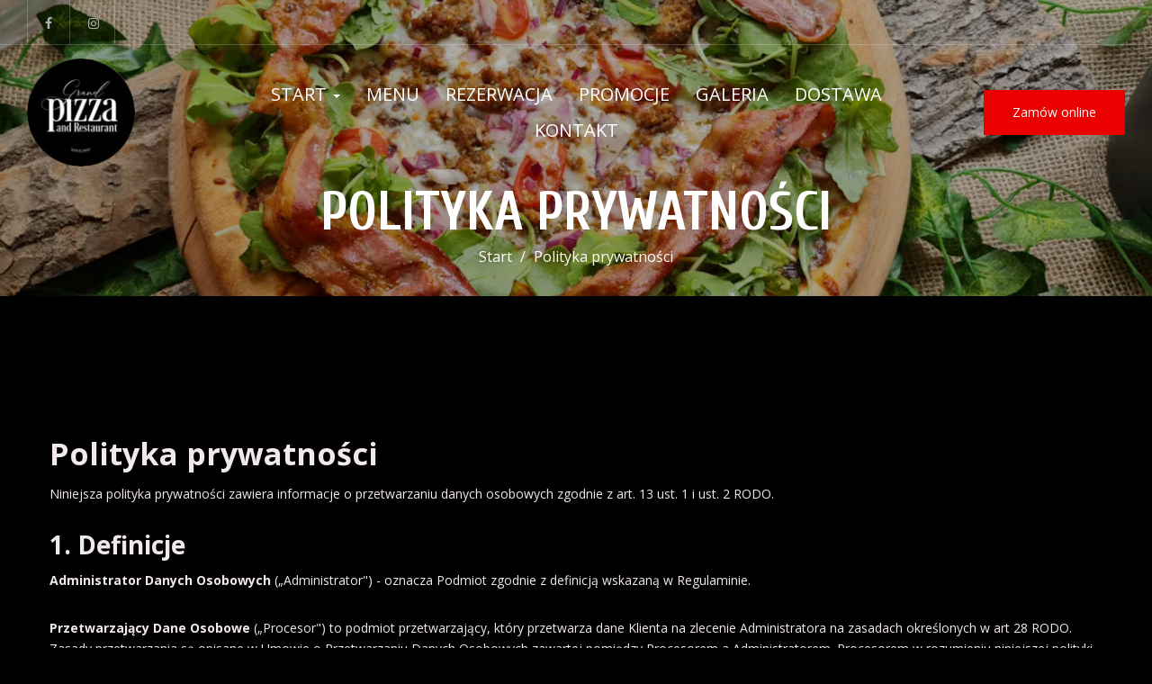

--- FILE ---
content_type: text/html; charset=utf-8
request_url: https://www.grand-pizza.pl/privacy-policy
body_size: 33020
content:
<!DOCTYPE html>
<html lang="pl" class="no-js">
<head>
  <meta charset="utf-8">
<link rel="dns-prefetch" href="//fonts.gstatic.com">
<link rel="dns-prefetch" href="//fonts.googleapis.com">
<link rel="dns-prefetch" href="https://restaumatic-production.imgix.net">
<link rel="preconnect" href="https://restaumatic-production.imgix.net">
<link rel="preconnect" href="//fonts.gstatic.com" crossorigin>

<link rel="preload" as="font" href="https://d2sv10hdj8sfwn.cloudfront.net/production/pendolino/webpack/font/font-awesome-min-ec97639751ebebe81c1d.woff2" type="font/woff2" crossorigin="anonymous">

<meta name="viewport" content="width=device-width, initial-scale=1.0">
<!-- privacy_policy -->
  <meta name="robots" content="noindex">

<link rel="shortcut icon" href="https://restaumatic-production.imgix.net/uploads/sites/22615/1675935753.png?auto=compress%2Cformat&amp;crop=focalpoint&amp;fit=max&amp;h=32&amp;w=32" sizes="32x32">
<link rel="icon" href="https://restaumatic-production.imgix.net/uploads/sites/22615/1675935753.png?auto=compress%2Cformat&amp;crop=focalpoint&amp;fit=max&amp;h=192&amp;w=192" sizes="192x192">
<link rel="apple-touch-icon-precomposed" href="https://restaumatic-production.imgix.net/uploads/sites/22615/1675935753.png?auto=compress%2Cformat&amp;crop=focalpoint&amp;fit=max&amp;h=180&amp;w=180">
<meta name="msapplication-TileImage" content="https://restaumatic-production.imgix.net/uploads/sites/22615/1675935753.png?auto=compress%2Cformat&amp;crop=focalpoint&amp;fit=max&amp;h=270&amp;w=270">


<link rel='canonical' href='https://www.grand-pizza.pl/privacy-policy'/>

<meta property="og:title" content="Polityka prywatności">
<meta property="og:description" content="Grand Pizza Ostrów  - Zamów przez internet, zapłac gotówką lub online, dowieziemy do domu i biura">
<meta property="og:type" content="website">
<meta property='og:url' href='https://www.grand-pizza.pl/privacy-policy'/>



<meta name="google-site-verification" content="" />

  <script type='text/javascript'>
  var quotes = ["", '"', "'"];
  var symbols = ['Promise', '$', 'ahoy', 'jQuery', 'I18n', 'moment', 'jigsaw', 'ComboSearch', 'ZiteReader'];
  var msg_templates = ["X is not defined", "Can't find variable: X", "X is undefined"];
  var ignores = [];
  quotes.forEach(function (q) {
    symbols.forEach(function (s) {
      msg_templates.forEach(function (m) {
        ignores.push(m.replace("X", q + s + q));
      });
    });
  });

  function shouldBeTagAsRestaumaticClient(filename){
    return filename.includes("client/js/views") ||
      filename.includes("MenuPageNewCart") ||
      filename.includes("NewCheckout") ||
      filename.includes("NewThankYouPage");
  }


  window.sentryOnLoad = function () {
    Sentry.init({
      dsn: 'https://844eecb5a0da4da99b3918516f5a379d@app.getsentry.com/85290',
      release: "e2b524597d6f0d7940b1b2a9cc6e95886c403740",
      environment: "production",
      ignoreErrors: ignores.concat([
        /ChunkLoadError/,
        /SecurityError: Failed to read the 'localStorage' property/,
        /Blocked a frame with origin/,
        /__firefox__/,
        /BlockAdBlock/,
        /DataCloneError/,
        // Random plugins/extensions
        'top.GLOBALS',
        // See: http://blog.errorception.com/2012/03/tale-of-unfindable-js-error.html
        'originalCreateNotification',
        'canvas.contentDocument',
        'MyApp_RemoveAllHighlights',
        'http://tt.epicplay.com',
        'http://loading.retry.widdit.com/',
        'atomicFindClose',
        // Facebook borked
        'fb_xd_fragment',
        // ISP "optimizing" proxy - `Cache-Control: no-transform` seems to reduce this. (thanks @acdha)
        // See http://stackoverflow.com/questions/4113268/how-to-stop-javascript-injection-from-vodafone-proxy
        'bmi_SafeAddOnload',
        'EBCallBackMessageReceived',
        // See http://toolbar.conduit.com/Developer/HtmlAndGadget/Methods/JSInjection.aspx
        'conduitPage',
        /License expired/,
        // https://github.com/getsentry/sentry-javascript/issues/3040 (Chrome mobile on IOS)
        /undefined is not an object (evaluating 'window.webkit.messageHandlers.selectedDebugHandler.postMessage')/,
        /evaluating 'e.contentWindow.postMessage'/,
        // bug in mobile safari when parsing json+ld data
        /Object.prototype.hasOwnProperty.call(o,"telephone")/,
        'extractSchemaValuesFromJSONLD',
        // Old browsers
        'ResizeObserver is not defined',
        // Mobile safari bug
        /Load failed/,
        // https://forum.sentry.io/t/unhandledrejection-non-error-promise-rejection-captured-with-value/14062
        "Non-Error exception captured",
        "Non-Error promise rejection captured",
        "window.matchMedia is not a function",
        "Script error"
      ]),
      beforeSend(event) {
        try {
          if (event.exception && event.exception.values.some(v => v.stacktrace.frames.some(st => shouldBeTagAsRestaumaticClient(st.filename)))) {
              if(!event.hasOwnProperty('tags')) event.tags = {};
              event.tags["client.version"] = "new_restaumatic_client";
            }
        } catch(_) { }
        return event;
      },
      allowUrls: [
          /https:\/\/www\.grand\-pizza\.pl\//,
        /https:\/\/d2sv10hdj8sfwn\.cloudfront\.net\/production\/pendolino/,
        /js\-agent\.newrelic\.com/
      ]
    });
  }
</script>

<script src='https://js.sentry-cdn.com/844eecb5a0da4da99b3918516f5a379d.min.js' crossorigin="anonymous"></script>


<script type="text/javascript">
  if (!window.Skubacz) {
    var locale = "pl";
    window.Skubacz = {configuration: { locale: locale }};
  }

  function browserSupportsAllFeatures() {
    return window.Promise && window.fetch && window.Symbol && Object.entries && Object.assign;
  }

  function loadScript(src) {
    console.log("Loading script: " + src);
    var js = document.createElement('script');
    js.src = src;
    js.async = false;
    js.onload = function() {
      console.log("Script loaded: " + src);
    };
    js.onerror = function() {
      console.log("Script load error: " + src);
    };
    document.head.appendChild(js);
  }

  function checkBrowserSupport() {
    if (browserSupportsAllFeatures()) {
      console.log("We are in a modern browser, doing nothing ");
    } else {
      console.log("We are in an older browser, loading polyfills");
      loadScript('https://polyfill.io/v3/polyfill.js?features=es5,es6,Object.entries,NodeList.prototype.forEach,fetch&flags=gated');
    }
  }

  checkBrowserSupport();

  document.documentElement.className = document.documentElement.className.replace(/\bno-js\b/,'js'); // 
</script>

<script type="text/javascript">
  window.dataLayer = window.dataLayer || [];
  function gtag(){ dataLayer.push(arguments);}
  gtag("consent", "default", {
    'ad_storage': 'denied',
    'ad_user_data': 'denied',
    'ad_personalization': 'denied',
    'analytics_storage': 'denied',
    'wait_for_update': 500
  })
</script>

  
  
  <title>Polityka prywatności</title>
  <meta name="description" content="Grand Pizza Ostrów  - Zamów przez internet, zapłac gotówką lub online, dowieziemy do domu i biura"/>
  <meta name="keywords" content="Zamów online, Dostawa, Dowóz, Płatności online"/>

  
  
  <link href="https://fonts.googleapis.com/css?family=Open+Sans:400,700|Cuprum:400,700|Marck+Script:400&subset=latin-ext&display=swap" rel="stylesheet">



  <link rel="stylesheet" href="https://d2sv10hdj8sfwn.cloudfront.net/production/pendolino/webpack/new_vision-bfc4ea2b11eb14be2a9e.css" media="screen" />
  <script src="https://d2sv10hdj8sfwn.cloudfront.net/production/pendolino/webpack/new_vision-bfc4ea2b11eb14be2a9e.js" async="async"></script>

  <link href="https://dmbdno5jmf70v.cloudfront.net/uploads/sites/22615/themes/25194/assets/theme-9defde31f3d632d5cae6403e4e50b416.css" media="screen" rel="stylesheet" type="text/css">

  
  
  <script type="text/javascript">
    Skubacz.configuration.editing = false;
    Skubacz.configuration.breakpoints = {
      gridFloatBreakpoint: 992,
      smallMin: 640
    };
  </script>
</head>
<body class="l-privacy_policy" data-bs-no-jquery="true">


<!-- Google Tag Manager (noscript) -->
<noscript><iframe src="//www.googletagmanager.com/ns.html?id=GTM-T683WJZ"
height="0" width="0" style="display:none;visibility:hidden"></iframe></noscript>
<!-- End Google Tag Manager (noscript) -->




<script>
  if ("RestaumaticMobileApp" in window && typeof window.RestaumaticMobileApp.isMobileApp === "function" && window.RestaumaticMobileApp.isMobileApp()) {
    document.getElementsByTagName("body")[0].className += " l-mobile-app";
  }
</script>




<!-- Icons -->




<svg xmlns="http://www.w3.org/2000/svg" style="display: none;" class="svg-icons">
  <symbol id="svg-icon-restaumatic" viewBox="202.273 450 621.186 125.97"><title>Restaumatic</title><g fill="currentColor"><g><path d="m 360.218,535.5037 v -45.0375 h 5.3614 l 1.4156,5.7478 c 3.9461,-3.8313 8.6925,-5.7478 14.2404,-5.7478 v 6.6056 c -5.3762,0 -9.7367,1.9021 -13.0824,5.7047 v 32.7272 z"/><path d="m 426.573,515.258 h -31.6119 c 0,9.2084 5.3756,13.8116 16.1277,13.8116 4.8322,0 9.2361,-0.4289 13.2109,-1.2867 v 6.4338 c -3.9748,0.8578 -8.8076,1.287 -14.4978,1.287 -15.1841,0 -22.7761,-7.678 -22.7761,-23.0332 0,-14.6693 6.9057,-22.0043 20.7173,-22.0043 14.6406,0 20.9171,8.2647 18.8299,24.7918 z m -31.6119,-6.605 v 0 h 24.3629 c -0.1715,-7.8925 -4.0317,-11.8386 -11.5809,-11.8386 -8.0068,0 -12.2673,3.9461 -12.782,11.8386 z"/><path d="m 437.2103,533.359 v -6.863 c 5.29,1.7158 10.6376,2.5736 16.0421,2.5736 7.1771,0 10.766,-2.1447 10.766,-6.4338 0,-4.0028 -2.5024,-6.0052 -7.5061,-6.0052 h -6.4341 c -9.7225,0 -14.5834,-4.4314 -14.5834,-13.2965 0,-8.5785 6.2476,-12.8679 18.7441,-12.8679 5.3756,0 10.7087,0.7155 15.999,2.1447 v 6.863 c -5.2903,-1.7158 -10.6234,-2.5736 -15.999,-2.5736 -7.492,0 -11.238,2.1447 -11.238,6.4338 0,4.0037 2.359,6.0052 7.0773,6.0052 h 6.4341 c 10.2943,0 15.4414,4.4323 15.4414,13.2965 0,8.5785 -6.2342,12.8679 -18.7013,12.8679 -5.4045,0 -10.7521,-0.7147 -16.0421,-2.1447 z"/><path d="m 482.6769,483.1747 h 4.9754 l 1.7158,7.2915 h 12.1816 v 6.4341 h -10.9378 v 25.8642 c 0,4.2035 1.8156,6.3051 5.4474,6.3051 h 5.4904 v 6.4341 h -7.5492 c -7.5493,0 -11.3236,-4.0459 -11.3236,-12.1388 z"/><path d="m 509.4847,521.9064 c 0,-8.6644 6.0905,-12.9963 18.2722,-12.9963 3.9174,0 7.8346,0.2866 11.7527,0.8581 v -5.1044 c 0,-5.1755 -4.0468,-7.7635 -12.1388,-7.7635 -4.6324,0 -9.3793,0.7155 -14.2404,2.1447 v -6.4341 c 4.8611,-1.4292 9.608,-2.1447 14.2404,-2.1447 13.3826,0 20.0738,4.6619 20.0738,13.9833 v 31.0542 h -4.4609 l -2.7451,-4.4609 c -4.4895,2.9741 -9.3792,4.4609 -14.6692,4.4609 -10.7232,0 -16.0847,-4.5324 -16.0847,-13.5973 z m 18.2722,-6.5625 v 0 c -6.8916,0 -10.3372,2.1447 -10.3372,6.4338 0,4.8617 2.7165,7.2919 8.1497,7.2919 5.4901,0 10.1366,-1.4585 13.9402,-4.375 v -8.4929 c -3.9181,-0.5712 -7.8353,-0.8578 -11.7527,-0.8578 z"/><path d="m 599.1304,490.4662 v 45.0375 h -5.4473 l -1.3726,-5.7479 c -5.4621,3.8322 -10.9522,5.7479 -16.471,5.7479 -10.3515,0 -15.527,-5.59 -15.527,-16.7712 v -28.2663 h 7.9353 v 28.395 c 0,6.6911 3.3168,10.0369 9.951,10.0369 4.5465,0 8.8787,-1.9012 12.9966,-5.7047 v -32.7272 z"/><path d="m 611.9983,535.5037 v -45.0375 h 5.3617 l 1.3294,5.662 c 4.3178,-3.7747 9.0219,-5.662 14.1118,-5.662 6.5199,0 10.9661,2.0591 13.3398,6.1767 4.8898,-4.1176 9.8507,-6.1767 14.8839,-6.1767 10.3513,0 15.527,5.705 15.527,17.1145 v 27.923 h -7.935 v -28.3522 c 0,-6.7195 -2.8309,-10.0797 -8.4929,-10.0797 -4.2321,0 -8.1924,1.9449 -11.8814,5.8334 v 32.5985 h -7.935 v -28.2235 c 0,-6.8051 -2.8026,-10.2084 -8.407,-10.2084 -4.4609,0 -8.4498,1.9449 -11.967,5.8334 v 32.5985 z"/><path d="m 687.2751,521.9064 c 0,-8.6644 6.0908,-12.9963 18.2724,-12.9963 3.9175,0 7.8347,0.2866 11.7525,0.8581 v -5.1044 c 0,-5.1755 -4.0465,-7.7635 -12.1386,-7.7635 -4.6323,0 -9.3792,0.7155 -14.2404,2.1447 v -6.4341 c 4.8612,-1.4292 9.6081,-2.1447 14.2404,-2.1447 13.3827,0 20.0739,4.6619 20.0739,13.9833 v 31.0542 h -4.4609 l -2.7451,-4.4609 c -4.4895,2.9741 -9.3793,4.4609 -14.6693,4.4609 -10.7231,0 -16.0849,-4.5324 -16.0849,-13.5973 z m 18.2724,-6.5625 v 0 c -6.8916,0 -10.3371,2.1447 -10.3371,6.4338 0,4.8617 2.7162,7.2919 8.1496,7.2919 5.4902,0 10.1367,-1.4585 13.94,-4.375 v -8.4929 c -3.9178,-0.5712 -7.835,-0.8578 -11.7525,-0.8578 z"/><path d="m 738.1031,483.1747 h 4.9757 l 1.7155,7.2915 h 12.1816 v 6.4341 h -10.9377 v 25.8642 c 0,4.2035 1.8158,6.3051 5.4476,6.3051 h 5.4901 v 6.4341 h -7.5492 c -7.5489,0 -11.3236,-4.0459 -11.3236,-12.1388 z"/><path d="m 775.8487,474.167 v 7.5064 h -7.935 v -7.5064 z m 0,16.2992 v 0 45.0375 h -7.935 v -45.0375 z"/><path d="m 823.4597,534.2167 c -3.7173,0.8578 -7.7207,1.287 -12.0098,1.287 -16.0138,0 -24.0199,-7.7922 -24.0199,-23.3765 0,-14.4403 8.0061,-21.661 24.0199,-21.661 4.2891,0 8.2925,0.4292 12.0098,1.287 v 6.4338 c -3.7173,-0.8578 -7.8639,-1.2867 -12.439,-1.2867 -10.4374,0 -15.6557,5.076 -15.6557,15.2269 0,11.2952 5.2183,16.9424 15.6557,16.9424 4.5751,0 8.7217,-0.4289 12.439,-1.2867 z"/></g><path d="M 318.7635,450 H 211.7531 c -5.214,0 -9.4796,4.2661 -9.4796,9.4802 v 107.0101 c 0,5.2138 4.2656,9.4796 9.4796,9.4796 h 107.0104 c 5.2141,0 9.4799,-4.2658 9.4799,-9.4796 V 459.4802 c 0,-5.2141 -4.2658,-9.4802 -9.4799,-9.4802 z m -8.7004,88.2394 v 0 c 0,0.8183 -0.8858,1.3294 -1.5942,0.9204 l -43.2082,-24.9458 -43.2031,24.9432 c -0.7104,0.4102 -1.5987,-0.1026 -1.5987,-0.9226 v -50.499 c 0,-0.8203 0.8883,-1.3328 1.5987,-0.9229 l 43.2037,24.9437 43.2076,-24.946 c 0.7084,-0.409 1.5942,0.1023 1.5942,0.9207 z"/></g></symbol>
  <symbol id="svg-icon-arrow-right" viewBox="0 0 16 16"><title>Arrow icon</title><g fill="currentColor"><path d="M16 7.8C16 7.8 16 7.8 16 7.8 16 7.8 16 7.7 16 7.7 16 7.6 16 7.6 16 7.5 16 7.5 16 7.5 16 7.5 15.9 7.5 15.9 7.5 15.9 7.4 15.9 7.4 15.9 7.4 15.9 7.4L7.6 0.1C7.4 0 7.2 0 7.1 0.1 7 0.3 7 0.5 7.1 0.6L14.8 7.3 0.3 7.3C0.1 7.3 0 7.5 0 7.7 0 7.9 0.1 8 0.3 8L14.8 8 7.1 14.8C7 14.9 7 15.1 7.1 15.2 7.1 15.3 7.2 15.3 7.3 15.3 7.4 15.3 7.5 15.3 7.6 15.3L15.9 7.9C15.9 7.9 15.9 7.9 15.9 7.9 15.9 7.9 15.9 7.9 16 7.8L16 7.8Z"/></g></symbol>
  <symbol id="svg-icon-ellipsis" viewBox="0 0 36 7"><title>Ellipsis</title><g fill="currentColor"><circle cx="3.5" cy="3.5" r="3.5"/><circle cx="17.909" cy="3.547" r="3.5"/><circle cx="32.5" cy="3.5" r="3.5"/></g></symbol>
  <symbol id="svg-theme-icon-map-marker" viewBox="0 0 60 78"><g fill="currentColor"><path d="M 53.54 48.47C 53.54 48.47 30 78 30 78 30 78 6.46 48.48 6.46 48.48 2.23 43.14-0 36.73-0 29.93-0 13.43 13.46-0 30-0 46.54-0 60 13.43 60 29.93 60 36.73 57.77 43.14 53.54 48.47ZM 30 4.94C 16.19 4.94 4.96 16.15 4.96 29.93 4.96 35.6 6.82 40.95 10.35 45.4 10.35 45.4 30 70.06 30 70.06 30 70.06 49.66 45.4 49.66 45.4 53.18 40.95 55.04 35.6 55.04 29.93 55.04 16.15 43.81 4.94 30 4.94ZM 30 41.93C 23.17 41.93 17.61 36.38 17.61 29.57 17.61 22.75 23.17 17.2 30 17.2 36.83 17.2 42.39 22.75 42.39 29.57 42.39 36.38 36.83 41.93 30 41.93ZM 30 22.15C 25.9 22.15 22.57 25.48 22.57 29.57 22.57 33.66 25.9 36.98 30 36.98 34.1 36.98 37.43 33.66 37.43 29.57 37.43 25.48 34.1 22.15 30 22.15Z"/></g></symbol>
<symbol id="svg-theme-icon-phone-call" viewBox="0 0 70 70"><g fill="currentColor"><path d="M 64.83 31.18C 61.22 37.34 56.08 43.83 49.96 49.96 37.78 62.13 24.58 70 16.34 70 15.96 70 15.58 69.98 15.22 69.95 9.07 69.38 2.16 62.05 1.39 61.21 1.39 61.21-0 59.7-0 59.7-0 59.7 18.76 40.94 18.76 40.94 18.76 40.94 25.06 47.24 25.06 47.24 25.06 47.24 47.24 25.06 47.24 25.06 47.24 25.06 40.94 18.76 40.94 18.76 40.94 18.76 59.7-0 59.7-0 59.7-0 61.21 1.39 61.21 1.39 62.05 2.16 69.38 9.07 69.95 15.22 70.42 20.37 67.42 26.74 64.83 31.18ZM 65.69 15.61C 65.4 12.54 62.07 8.41 59.77 5.98 59.77 5.98 46.99 18.76 46.99 18.76 46.99 18.76 53.29 25.06 53.29 25.06 53.29 25.06 25.06 53.29 25.06 53.29 25.06 53.29 18.76 46.99 18.76 46.99 18.76 46.99 5.99 59.76 5.99 59.76 8.39 62.03 12.56 65.41 15.61 65.69 15.84 65.71 16.09 65.72 16.34 65.72 23.29 65.72 35.87 57.99 46.93 46.93 52.8 41.06 57.71 34.87 61.13 29.02 64.36 23.51 65.98 18.75 65.69 15.61ZM 18.95 31.79C 18.95 31.79 14.68 31.79 14.68 31.79 14.68 22.35 22.35 14.68 31.79 14.68 31.79 14.68 31.79 18.95 31.79 18.95 24.71 18.95 18.95 24.71 18.95 31.79ZM 8.97 31.79C 8.97 31.79 4.69 31.79 4.69 31.79 4.69 16.85 16.85 4.69 31.79 4.69 31.79 4.69 31.79 8.97 31.79 8.97 19.21 8.97 8.97 19.21 8.97 31.79Z"/></g></symbol>
<symbol id="svg-theme-icon-clock" viewBox="0 0 70 70"><g fill="currentColor"><path d="M 59.75 59.75C 53.14 66.36 44.35 70 35 70 25.65 70 16.86 66.36 10.25 59.75 3.64 53.14-0 44.35-0 35-0 25.65 3.64 16.86 10.25 10.25 16.86 3.64 25.65-0 35-0 44.35-0 53.14 3.64 59.75 10.25 66.36 16.86 70 25.65 70 35 70 44.35 66.36 53.14 59.75 59.75ZM 35 4.33C 18.09 4.33 4.33 18.09 4.33 35 4.33 51.91 18.09 65.67 35 65.67 51.91 65.67 65.67 51.91 65.67 35 65.67 18.09 51.91 4.33 35 4.33ZM 12.27 32.8C 12.27 32.8 32.83 32.8 32.83 32.8 32.83 32.8 32.83 12.27 32.83 12.27 32.83 12.27 37.16 12.27 37.16 12.27 37.16 12.27 37.16 37.13 37.16 37.13 37.16 37.13 12.27 37.13 12.27 37.13 12.27 37.13 12.27 32.8 12.27 32.8Z"/></g></symbol>
<symbol id="svg-theme-icon-dish" viewBox="0 0 60 41"><g fill="currentColor"><path d="M 59.63 34.74C 59.63 34.74 57.25 38.07 57.25 38.07 55.94 39.9 53.81 41 51.55 41 51.55 41 8.45 41 8.45 41 6.19 41 4.06 39.9 2.75 38.07 2.75 38.07 0.37 34.74 0.37 34.74-0.08 34.12-0.14 33.32 0.21 32.64 0.56 31.96 1.25 31.54 2.02 31.54 2.02 31.54 2.12 31.54 2.12 31.54 2.61 18.72 11.98 8.13 24.25 5.76 24.23 5.59 24.21 5.42 24.21 5.26 24.21 2.36 26.57-0 29.47-0 32.38-0 34.74 2.36 34.74 5.26 34.74 5.42 34.71 5.59 34.69 5.76 46.97 8.14 56.34 18.72 56.83 31.54 56.83 31.54 57.98 31.54 57.98 31.54 58.74 31.54 59.44 31.96 59.79 32.64 60.14 33.32 60.08 34.12 59.63 34.74ZM 29.47 2.1C 27.73 2.1 26.31 3.52 26.31 5.26 26.31 5.31 26.32 5.38 26.32 5.44 26.37 5.43 26.42 5.43 26.47 5.42 26.83 5.38 27.2 5.35 27.56 5.33 27.7 5.32 27.83 5.31 27.97 5.3 28.46 5.27 28.97 5.26 29.47 5.26 29.98 5.26 30.48 5.27 30.98 5.3 31.12 5.31 31.25 5.32 31.39 5.33 31.75 5.36 32.12 5.38 32.48 5.42 32.53 5.43 32.58 5.43 32.63 5.44 32.63 5.38 32.63 5.32 32.63 5.26 32.63 3.52 31.22 2.1 29.47 2.1ZM 33.26 7.64C 32.69 7.56 32.13 7.5 31.56 7.45 31.44 7.44 31.33 7.43 31.21 7.43 30.05 7.35 28.89 7.35 27.74 7.43 27.62 7.43 27.51 7.44 27.39 7.45 26.82 7.5 26.25 7.56 25.69 7.64 13.88 9.42 4.72 19.38 4.22 31.54 4.22 31.54 54.73 31.54 54.73 31.54 54.22 19.38 45.07 9.42 33.26 7.64ZM 56.85 33.64C 56.85 33.64 2.16 33.64 2.16 33.64 2.16 33.64 4.46 36.85 4.46 36.85 5.38 38.13 6.87 38.9 8.45 38.9 8.45 38.9 51.55 38.9 51.55 38.9 53.13 38.9 54.62 38.13 55.54 36.85 55.54 36.85 57.83 33.64 57.83 33.64 57.83 33.64 56.85 33.64 56.85 33.64ZM 18.05 12.51C 18.55 12.21 19.19 12.38 19.49 12.88 19.79 13.38 19.62 14.02 19.12 14.32 14.16 17.25 10.54 22.58 9.45 28.57 9.35 29.08 8.91 29.44 8.41 29.44 8.35 29.44 8.29 29.43 8.22 29.42 7.65 29.31 7.27 28.77 7.37 28.19 8.58 21.61 12.57 15.75 18.05 12.51ZM 24.34 10.03C 26.01 9.65 27.73 9.46 29.46 9.46 30.06 9.44 30.53 9.93 30.53 10.51 30.53 11.09 30.05 11.56 29.47 11.56 29.47 11.56 29.46 11.56 29.46 11.56 27.88 11.56 26.32 11.74 24.8 12.08 24.73 12.09 24.65 12.1 24.57 12.1 24.09 12.1 23.65 11.77 23.54 11.28 23.42 10.72 23.77 10.15 24.34 10.03Z"/></g></symbol>
<symbol id="svg-theme-icon-form" viewBox="0 0 50 60"><g fill="currentColor"><path d="M 43.98 60C 43.98 60 6.02 60 6.02 60 2.7 60-0 57.33-0 54.05-0 54.05-0 5.95-0 5.95-0 2.67 2.7-0 6.02-0 6.02-0 34.1-0 34.1-0 34.43-0 34.74 0.13 34.97 0.36 34.97 0.36 49.64 14.87 49.64 14.87 49.87 15.1 50 15.41 50 15.73 50 15.73 50 54.05 50 54.05 50 57.33 47.3 60 43.98 60ZM 35.34 4.18C 35.34 4.18 35.34 11.01 35.34 11.01 35.34 11.94 35.7 12.82 36.37 13.48 37.04 14.14 37.93 14.51 38.88 14.51 38.88 14.51 45.77 14.51 45.77 14.51 45.77 14.51 35.34 4.18 35.34 4.18ZM 47.52 54.05C 47.52 54.05 47.52 16.96 47.52 16.96 47.52 16.96 38.88 16.96 38.88 16.96 37.27 16.96 35.76 16.34 34.62 15.21 33.49 14.09 32.86 12.6 32.86 11.01 32.86 11.01 32.86 2.45 32.86 2.45 32.86 2.45 6.02 2.45 6.02 2.45 4.06 2.45 2.48 4.02 2.48 5.95 2.48 5.95 2.48 54.05 2.48 54.05 2.48 55.98 4.06 57.55 6.02 57.55 6.02 57.55 43.98 57.55 43.98 57.55 45.94 57.55 47.52 55.98 47.52 54.05 47.52 54.05 47.52 54.05 47.52 54.05ZM 38.37 38.04C 38.37 38.04 16.19 38.04 16.19 38.04 15.5 38.04 14.95 37.5 14.95 36.82 14.95 36.14 15.5 35.59 16.19 35.59 16.19 35.59 38.37 35.59 38.37 35.59 39.06 35.59 39.61 36.14 39.61 36.82 39.61 37.5 39.06 38.04 38.37 38.04ZM 38.37 32.45C 38.37 32.45 16.19 32.45 16.19 32.45 15.5 32.45 14.95 31.9 14.95 31.22 14.95 30.55 15.5 30 16.19 30 16.19 30 38.37 30 38.37 30 39.06 30 39.61 30.55 39.61 31.22 39.61 31.9 39.06 32.45 38.37 32.45ZM 38.37 26.85C 38.37 26.85 16.19 26.85 16.19 26.85 15.5 26.85 14.95 26.3 14.95 25.63 14.95 24.95 15.5 24.4 16.19 24.4 16.19 24.4 38.37 24.4 38.37 24.4 39.06 24.4 39.61 24.95 39.61 25.63 39.61 26.3 39.06 26.85 38.37 26.85ZM 12.18 38.04C 12.18 38.04 11.63 38.04 11.63 38.04 10.94 38.04 10.39 37.5 10.39 36.82 10.39 36.14 10.94 35.59 11.63 35.59 11.63 35.59 12.18 35.59 12.18 35.59 12.87 35.59 13.42 36.14 13.42 36.82 13.42 37.5 12.87 38.04 12.18 38.04ZM 12.18 32.45C 12.18 32.45 11.63 32.45 11.63 32.45 10.94 32.45 10.39 31.9 10.39 31.22 10.39 30.55 10.94 30 11.63 30 11.63 30 12.18 30 12.18 30 12.87 30 13.42 30.55 13.42 31.22 13.42 31.9 12.87 32.45 12.18 32.45ZM 12.18 26.85C 12.18 26.85 11.63 26.85 11.63 26.85 10.94 26.85 10.39 26.3 10.39 25.63 10.39 24.95 10.94 24.4 11.63 24.4 11.63 24.4 12.18 24.4 12.18 24.4 12.87 24.4 13.42 24.95 13.42 25.63 13.42 26.3 12.87 26.85 12.18 26.85Z"/></g></symbol>
<symbol id="svg-theme-icon-truck" viewBox="0 0 60 41"><g fill="currentColor"><path d="M 59.9 32.7C 59.9 33.37 59.35 33.91 58.68 33.91 58.68 33.91 56.2 33.91 56.2 33.91 55.53 33.91 54.98 33.36 54.98 32.68 54.98 32.01 55.53 31.46 56.2 31.46 56.2 31.46 57.47 31.46 57.47 31.46 57.47 31.46 57.56 14.69 57.56 14.69 57.56 14.69 49.59 8.08 49.59 8.08 49.59 8.08 39.74 8.08 39.74 8.08 39.74 8.08 39.74 31.48 39.74 31.48 39.74 31.48 42.2 31.48 42.2 31.48 42.87 31.48 43.42 32.04 43.42 32.71 43.42 33.38 42.87 33.93 42.2 33.93 42.2 33.93 27.28 33.93 27.28 33.93 26.61 33.93 26.06 33.38 26.06 32.71 26.06 32.04 26.61 31.48 27.28 31.48 27.28 31.48 37.3 31.48 37.3 31.48 37.3 31.48 37.3 2.45 37.3 2.45 37.3 2.45 8.61 2.45 8.61 2.45 8.61 2.45 8.61 10.19 8.61 10.19 8.61 10.86 8.06 11.41 7.39 11.41 6.72 11.41 6.17 10.86 6.17 10.19 6.17 10.19 6.17 1.22 6.17 1.22 6.17 0.55 6.72-0 7.39-0 7.39-0 38.51-0 38.51-0 39.18-0 39.73 0.55 39.73 1.22 39.73 1.22 39.73 5.63 39.73 5.63 39.73 5.63 50.02 5.63 50.02 5.63 50.31 5.63 50.58 5.73 50.8 5.91 50.8 5.91 59.55 13.18 59.55 13.18 59.83 13.41 59.99 13.76 60 14.13 60 14.13 59.9 32.7 59.9 32.7ZM 21.01 12.38C 21.69 12.38 22.24 12.93 22.24 13.6 22.24 14.28 21.69 14.83 21.01 14.83 21.01 14.83 6.19 14.83 6.19 14.83 5.52 14.83 4.97 14.28 4.97 13.6 4.97 12.93 5.52 12.38 6.19 12.38 6.19 12.38 21.01 12.38 21.01 12.38ZM 19.76 19.26C 19.74 19.94 19.19 20.48 18.52 20.48 18.52 20.48 3.7 20.39 3.7 20.39 3.03 20.39 2.48 19.84 2.49 19.15 2.49 18.48 3.04 17.94 3.71 17.94 3.71 17.94 3.71 17.94 3.73 17.94 3.73 17.94 18.55 18.03 18.55 18.03 19.22 18.03 19.77 18.58 19.76 19.26ZM 17.26 24.81C 17.26 25.5 16.71 26.03 16.04 26.03 16.04 26.03 1.22 26.03 1.22 26.03 0.55 26.03-0 25.48-0 24.81-0 24.14 0.55 23.59 1.22 23.59 1.22 23.59 16.04 23.59 16.04 23.59 16.71 23.59 17.26 24.14 17.26 24.81ZM 7.39 27C 8.06 27 8.61 27.55 8.61 28.23 8.61 28.23 8.61 31.48 8.61 31.48 8.61 31.48 11.07 31.48 11.07 31.48 11.74 31.48 12.29 32.04 12.29 32.71 12.29 33.38 11.74 33.93 11.07 33.93 11.07 33.93 7.39 33.93 7.39 33.93 6.72 33.93 6.17 33.38 6.17 32.71 6.17 32.71 6.17 28.23 6.17 28.23 6.17 27.55 6.72 27 7.39 27ZM 19.22 29.98C 22.22 29.98 24.67 32.45 24.67 35.49 24.67 38.53 22.22 41 19.22 41 17.75 41 16.37 40.42 15.31 39.38 14.25 38.33 13.67 36.96 13.67 35.49 13.67 34.02 14.26 32.65 15.31 31.59 16.36 30.55 17.75 29.98 19.22 29.98ZM 19.22 38.55C 20.88 38.55 22.22 37.18 22.22 35.49 22.22 33.8 20.88 32.43 19.22 32.43 17.53 32.43 16.11 33.82 16.11 35.49 16.11 37.15 17.53 38.55 19.22 38.55ZM 53.33 23.79C 53.33 23.79 43.38 23.79 43.38 23.79 42.71 23.79 42.16 23.24 42.16 22.57 42.16 22.57 42.16 12.53 42.16 12.53 42.16 11.85 42.71 11.3 43.38 11.3 43.38 11.3 49.65 11.3 49.65 11.3 49.96 11.3 50.25 11.41 50.47 11.62 50.47 11.62 54.15 14.94 54.15 14.94 54.4 15.17 54.55 15.5 54.55 15.85 54.55 15.85 54.55 22.57 54.55 22.57 54.55 23.24 54 23.79 53.33 23.79ZM 52.11 16.38C 52.11 16.38 49.18 13.74 49.18 13.74 49.18 13.74 44.61 13.74 44.61 13.74 44.61 13.74 44.61 21.34 44.61 21.34 44.61 21.34 52.11 21.34 52.11 21.34 52.11 21.34 52.11 16.38 52.11 16.38ZM 49.05 29.98C 52.06 29.98 54.5 32.45 54.5 35.49 54.5 38.53 52.06 41 49.05 41 47.59 41 46.21 40.42 45.14 39.38 44.08 38.33 43.51 36.96 43.51 35.49 43.51 34.02 44.09 32.65 45.14 31.59 46.19 30.55 47.59 29.98 49.05 29.98ZM 49.05 38.55C 50.71 38.55 52.06 37.18 52.06 35.49 52.06 33.8 50.71 32.43 49.05 32.43 47.37 32.43 45.95 33.82 45.95 35.49 45.95 37.15 47.37 38.55 49.05 38.55Z"/></g></symbol>
<symbol id="svg-theme-icon-arrow" viewBox="0 0 149 34"><g fill="currentColor"><path d="M 148.51 4.32C 147.17 5.69 145.88 7.12 144.66 8.61 144.06 9.37 143.46 10.13 142.9 10.92 142.35 11.71 141.8 12.51 141.28 13.33 140.26 14.97 139.3 16.66 138.47 18.42 138.06 19.3 137.66 20.18 137.29 21.08 136.95 21.97 136.59 22.88 136.29 23.82 136.28 23.85 136.23 23.86 136.22 23.88 136.01 24.37 135.41 24.57 134.93 24.37 134.45 24.16 134.12 23.55 134.34 23.07 134.34 23.07 134.35 23.05 134.35 23.05 134.35 23.05 135.6 20.35 135.6 20.35 135.99 19.43 136.47 18.56 136.89 17.66 136.89 17.66 138.18 14.96 138.18 14.96 138.62 14.07 139.07 13.18 139.54 12.3 140.01 11.42 140.48 10.54 140.98 9.67 141.47 8.8 141.96 7.93 142.48 7.07 142.89 6.39 143.31 5.71 143.74 5.04 143.09 5.04 142.43 5.05 141.78 5.03 140.01 5 138.25 4.9 136.49 4.75 134.73 4.6 132.98 4.34 131.25 3.95 130.39 3.76 129.52 3.53 128.66 3.27 127.81 2.98 126.94 2.73 126.11 2.33 126.11 2.33 126.09 2.32 126.09 2.32 125.82 2.19 125.63 1.87 125.58 1.54 125.49 0.99 125.88 0.43 126.42 0.34 128.21 0.05 129.96-0 131.7-0 133.44 0.01 135.16 0.09 136.88 0.25 136.88 0.25 139.46 0.5 139.46 0.5 140.32 0.57 141.18 0.68 142.04 0.76 142.9 0.84 143.76 0.96 144.62 1.05 144.62 1.05 147.2 1.36 147.2 1.36 147.2 1.36 147.48 1.39 147.48 1.39 147.85 1.43 148.2 1.59 148.48 1.87 149.16 2.54 149.17 3.64 148.51 4.32ZM 130.97 10.8C 131.87 10.31 132.35 10.05 132.35 10.05 132.35 10.05 132.39 10.03 132.39 10.03 132.78 9.82 133.28 9.91 133.57 10.27 133.9 10.68 133.84 11.28 133.44 11.62 133.44 11.62 133.01 11.97 132.2 12.63 131.8 12.95 131.3 13.36 130.71 13.83 130.12 14.31 129.42 14.83 128.62 15.38 127.83 15.94 126.96 16.59 125.98 17.24 124.99 17.86 123.92 18.55 122.77 19.27 121.61 19.98 120.34 20.66 119.01 21.41 117.69 22.18 116.23 22.83 114.74 23.59 113.23 24.31 111.63 25.01 109.98 25.72 108.29 26.36 106.57 27.09 104.76 27.71 102.94 28.32 101.08 28.95 99.14 29.49 97.22 30.08 95.22 30.56 93.19 31.06 89.11 31.96 84.87 32.78 80.51 33.23 76.15 33.68 71.72 34.04 67.27 34 62.83 33.98 58.4 33.81 54.06 33.3 49.73 32.83 45.48 32.19 41.42 31.31 37.37 30.45 33.48 29.43 29.86 28.28 26.22 27.17 22.88 25.84 19.82 24.56 18.29 23.92 16.85 23.24 15.47 22.62 14.12 21.95 12.83 21.3 11.63 20.7 9.26 19.4 7.2 18.27 5.55 17.23 3.85 16.24 2.64 15.36 1.77 14.81 0.9 14.25 0.45 13.94 0.45 13.94 0.44 13.94 0.43 13.93 0.43 13.93-0 13.63-0.12 13.04 0.18 12.6 0.48 12.17 1.06 12.06 1.5 12.36 1.5 12.36 1.95 12.67 2.79 13.26 3.64 13.84 4.88 14.73 6.5 15.7 7.31 16.19 8.18 16.78 9.18 17.34 10.18 17.9 11.27 18.5 12.43 19.14 13.62 19.73 14.88 20.36 16.21 21.02 17.57 21.62 18.98 22.29 20.49 22.92 23.52 24.12 26.83 25.38 30.42 26.4 32.2 26.98 34.07 27.41 35.97 27.91 36.92 28.12 37.89 28.32 38.87 28.53 39.85 28.75 40.84 28.95 41.84 29.1 45.84 29.87 50.03 30.28 54.28 30.57 58.53 30.85 62.87 30.79 67.18 30.59 71.49 30.4 75.78 29.9 79.98 29.27 81.02 29.1 82.06 28.92 83.1 28.75 84.13 28.55 85.15 28.34 86.17 28.14 87.19 27.95 88.2 27.73 89.2 27.49 90.19 27.25 91.19 27.04 92.16 26.79 96.06 25.77 99.81 24.69 103.29 23.45 105.05 22.88 106.71 22.2 108.35 21.62 109.95 20.94 111.53 20.35 113.01 19.72 115.97 18.43 118.67 17.21 121.03 16.05 122.21 15.46 123.31 14.91 124.33 14.4 125.34 13.86 126.27 13.37 127.1 12.92 128.79 12.06 130.07 11.28 130.97 10.8Z"/></g></symbol>

</svg>


<a href="#main-content" class="m-skip-link">Przejdź do głównej zawartości</a>

  <a href="/restauracje" class="m-skip-link">Zamów online</a>




<div class="m-notification js-notify" style="display: none;" role="alert"
   data-notify-key="notification-cms/pages/495663-20250207135635573944"
   data-expiration="1743379200">
  <button type="button" class="m-notification__close js-notify-close" aria-label="Zamknij" data-ga-action="Banner clicked" data-ga-label="Close button">
    <span aria-hidden="true" class="icon-cancel"></span>
  </button>
  <div class="m-notification__content">
    <button type="button" class="m-notification__title u-btn-unstyled" data-bs-toggle="modal" data-bs-target="#notification_modal" data-ga-action="Banner clicked" data-ga-label="Title">
      Zmiana lokalizacji :)
      <span class="icon-angle-right u-font-size-120p u-hidden-gfb-up" aria-label="Więcej"></span>
    </button>
    <button type="button" class="m-notification__btn u-ml2 u-hidden-gfb-down js-notify-close" data-bs-toggle="modal" data-bs-target="#notification_modal" data-ga-action="Banner clicked" data-ga-label="More button">
      Więcej
      <span class="icon-angle-right icon-btn u-ml1" aria-hidden="true"></span>
    </button>
  </div>
</div>


<noscript>
  <div class="m-notification m-notification--error js-notify is-active" id="notification-no-js" role="alert" data-notify-key="notify-session-no-js">
    <a href="#notification-no-js" role="button" class="m-notification__close js-notify-close" aria-label="Zamknij">
      <span aria-hidden="true" class="icon-cancel"></span>
    </a>
    <div class="container">
      Do prawidłowego działania strony wymagana jest obsługa <strong>JavaScript</strong>. Aby odblokować JavaScript w przeglądarce należy kierować się <a href="http://www.enable-javascript.com/pl/" class="alert-link">tymi instrukcjami</a>.
    </div>
  </div>
</noscript>

<div class="m-notification m-notification--error js-notify js-notify-storage" style="display: none;" id="notification-no-storage" role="alert" data-notify-key="notify-session-storage">
  <button type="button" class="m-notification__close js-notify-close" aria-label="Zamknij">
    <span aria-hidden="true" class="icon-cancel"></span>
  </button>
  <div class="container">
    Do prawidłowego działania strony wymagane są <strong>sessionStorage</strong> oraz <strong>localStorage</strong>. Czy korzystasz z trybu przeglądania prywatnego?
  </div>
</div>

<div class="m-notification m-notification--error js-notify" style="display: none;" id="notification-old-browser" role="alert" data-notify-key="notify-session-old-browser">
  <button type="button" class="m-notification__close js-notify-close" aria-label="Zamknij">
    <span aria-hidden="true" class="icon-cancel icon-flex-center"></span>
  </button>
  <div class="container">
    Korzystasz z <strong>przestarzałej przeglądarki</strong>. Prosimy <a href="http://browsehappy.com/" class="alert-link">zaktualizować przeglądarkę</a> w celu bezproblemowego korzystania ze strony.
  </div>
</div>

<div class="js-payment-warning"></div>












<div id="header" class="m-header ">
  
    <div class="m-header__cover-wrapper">
      
        
        
        
        
        
          <img class="m-header__cover  m-header__cover--zoom" srcset="https://restaumatic-production.imgix.net/uploads/accounts/22339/media_library/e3eaa034-a739-4f5c-9438-bbee66963e32.jpg?auto=compress%2Cformat&blur=0&crop=focalpoint&fit=max&fp-x=0.5&fp-y=0.5&h=768&rect=0%2C0%2C2000%2C1126&w=1920 1920w, https://restaumatic-production.imgix.net/uploads/accounts/22339/media_library/e3eaa034-a739-4f5c-9438-bbee66963e32.jpg?auto=compress%2Cformat&blur=0&crop=focalpoint&fit=max&fp-x=0.5&fp-y=0.5&h=768&rect=0%2C0%2C2000%2C1126&w=1280 1280w, https://restaumatic-production.imgix.net/uploads/accounts/22339/media_library/e3eaa034-a739-4f5c-9438-bbee66963e32.jpg?auto=compress%2Cformat&blur=0&crop=focalpoint&fit=max&fp-x=0.5&fp-y=0.5&h=768&rect=0%2C0%2C2000%2C1126&w=768 768w" sizes="100vw" src="https://restaumatic-production.imgix.net/uploads/accounts/22339/media_library/e3eaa034-a739-4f5c-9438-bbee66963e32.jpg?auto=compress%2Cformat&blur=0&crop=focalpoint&fit=max&fp-x=0.5&fp-y=0.5&h=768&rect=0%2C0%2C2000%2C1126&w=1920"  alt="">
        
      
    </div>
  
  <div class="m-header__content">
    
    
    
    <div class="m-top-bar ">
      
      <div class="m-header__container">
        <div class="m-flex-group">
          <div class="m-flex-group__item u-flex-grow">
            


  
  
  
  
  <div class="" >
    <ul class="m-list-separated">
      
        <li class="m-list-separated__item">
          <a href="https://www.facebook.com/grandpizzaow/" title="Facebook" class="m-list-separated__link m-top-bar__link" target="_blank" rel="noopener noreferrer">
            <span class="icon-facebook" aria-hidden="true"></span>
          </a>
        </li>
      
      
      
      
        <li class="m-list-separated__item">
          <a href="https://www.instagram.com/grand.pizza.ow/" title="Instagram" class="m-list-separated__link m-top-bar__link" target="_blank" rel="noopener noreferrer">
            <span class="icon-instagram" aria-hidden="true"></span>
          </a>
        </li>
      
    </ul>
  </div>
  




          </div>
          <div class="m-flex-group__item hidden-xs">
            
          </div>
        </div>
      </div>
    </div>
    
    
    
    <div class="m-header__main ">
      <header id="sticky_header"
        class="m-header__navbar js-sticky-header-element"
        data-keep-height="true">
        <div class="m-header__container">
          <div class="m-flex-group">
            
              
<div class="m-flex-group__item m-flex-group__item--aside u-m0" >
  <a href="/" class="m-header__logo" aria-label="Przejdź do strony głównej">
    <img src="https://restaumatic-production.imgix.net/uploads/restaurants/393546/logo/1749455499.avif?auto=compress%2Cformat&amp;crop=focalpoint&amp;fit=clip&amp;h=500&amp;w=500" class="m-header__logo-img" alt="Grand Pizza Ostrów  logo">
  </a>
</div>

            
            <div class="m-flex-group__item m-flex-group__item--main">
              
<nav class="m-nav  js-navigation js-scroll-spy-nav" data-navigation='{"activeClassName": "is-active"}'>
  
    <ul class="m-nav__list">
      
        
  <li class="m-nav__list-item dropdown">
    <a  class="m-nav__item dropdown-toggle" data-bs-toggle="dropdown" aria-expanded="false" href="#">
      Start
      <span class="caret" aria-hidden="true"></span>
    </a>
    <ul class="dropdown-menu m-nav__dropdown-list">
      
        <li class="m-nav__dropdown-list-item">
          <a  class="m-nav__dropdown-item" title="Strona główna" href="/">Strona główna</a>
        </li>
      
        <li class="m-nav__dropdown-list-item">
          <a  class="m-nav__dropdown-item" title="O nas" href="/informacje/o-nas">O nas</a>
        </li>
      
        <li class="m-nav__dropdown-list-item">
          <a  class="m-nav__dropdown-item" title="Opinie" href="/opinie">Opinie</a>
        </li>
      
    </ul>
  </li>


      
        
  <li class="m-nav__list-item">
    <a  class="m-nav__item" title="Menu" href="/restauracje">
      Menu
    </a>
  </li>


      
        
  <li class="m-nav__list-item">
    <a  class="m-nav__item" title="Rezerwacja" href="/rezerwuj-stolik">
      Rezerwacja
    </a>
  </li>


      
        
  <li class="m-nav__list-item">
    <a  class="m-nav__item" title="Promocje" href="/promocje">
      Promocje
    </a>
  </li>


      
        
  <li class="m-nav__list-item">
    <a  class="m-nav__item" title="Galeria" href="/galeria">
      Galeria
    </a>
  </li>


      
        
  <li class="m-nav__list-item">
    <a  class="m-nav__item" title="Dostawa" href="/dostawa">
      Dostawa
    </a>
  </li>


      
        
  <li class="m-nav__list-item">
    <a  class="m-nav__item" title="Kontakt" href="/kontakt">
      Kontakt
    </a>
  </li>


      
    </ul>
  
</nav>

            </div>
            
              <div class="m-flex-group__item m-flex-group__item--aside u-text-right">
                
                  <div class="hidden-xs hidden-sm">
                    <a href="/restauracje" class="btn btn-primary btn-sm">
                      Zamów online
                    </a>
                  </div>
                
                <div class="visible-xs-block visible-sm-block">
                  <div class="m-nav-toggle">
  <button type="button" class="m-nav-toggle__btn js-navigation-toggle" title="Nawigacja" aria-controls="responsive-nav" data-ga-action="Open mobile navigation (hamburger button clicks)">
    <span class="icon-reorder m-nav-toggle__icon" aria-hidden="true"></span>
  </button>
</div>

                </div>
              </div>
            
          </div>
        </div>
      </header>
    </div>

    
      <div class="m-header__hero">
        
  <div class="m-hero m-hero--subpage">
    
    <div class="container">
      <div class="m-hero__header m-hero__header--slim">
        
        <h1 class="m-hero__title" >
          
          Polityka prywatności
        </h1>
        
          <div class="m-hero__description">
            <nav class="m-breadcrumb">
              <ol class="m-breadcrumb__list">
                <li><a href="/" class="u-color-inherit">Start</a></li>
                <li>Polityka prywatności</li>
              </ol>
            </nav>
          </div>
        
      </div>
    </div>
  </div>



<script>
  (function () {
    var sliderTimeToWait = 0;

    function convertToMs(val) {
      return (String(val).indexOf("ms") === -1) ? parseFloat(val) * 1000 : parseInt(val);
    }

    [].forEach.call(document.querySelectorAll(".js-slider__animation-fix .animated, .js-slider__animation-fix .cell, .js-slider__animation-fix .char"), function (el) {
      var styles = typeof window.getComputedStyle === "function" ? window.getComputedStyle(el) : {};
      var animationTime = convertToMs(styles.animationDuration || "0ms") + convertToMs(styles.animationDelay || "0ms");
      sliderTimeToWait = Math.max(sliderTimeToWait, animationTime);
    });

    window.Skubacz.configuration.slider_animation_fix = {
      animation_time: sliderTimeToWait
    };
  })();
</script>


      </div>
    
  </div>
</div>




<div class="mobile-navigation-backdrop js-navigation-toggle"></div>
<nav id="responsive-nav" class="mobile-navigation mobile-navigation--right js-navigation" data-navigation='{"activeClassName": "is-active"}'>
  <header class="mobile-navigation__header">
    <button type="button" class="mobile-navigation-toggle js-navigation-toggle" aria-controls="responsive-nav" title="Zamknij">&times;</button>
    <ul class="mobile-navigation__inline-list">
      
        <li class="mobile-navigation__inline-list-item">
          <div class="m-language-select">
            

          </div>
        </li>
      
    </ul>
  </header>
  <ul class="mobile-navigation__list js-scroll-spy-nav">
    
   
  <li class=" dropdown">
    <a data-bs-display="static" class=" dropdown-toggle" data-bs-toggle="dropdown" aria-expanded="false" href="#">
      Start
      <span class="caret" aria-hidden="true"></span>
    </a>
    <ul class="dropdown-menu ">
      
        <li class="">
          <a  class="" title="Strona główna" href="/">Strona główna</a>
        </li>
      
        <li class="">
          <a  class="" title="O nas" href="/informacje/o-nas">O nas</a>
        </li>
      
        <li class="">
          <a  class="" title="Opinie" href="/opinie">Opinie</a>
        </li>
      
    </ul>
  </li>



   
  <li class="">
    <a  class="" title="Menu" href="/restauracje">
      Menu
    </a>
  </li>



   
  <li class="">
    <a  class="" title="Rezerwacja" href="/rezerwuj-stolik">
      Rezerwacja
    </a>
  </li>



   
  <li class="">
    <a  class="" title="Promocje" href="/promocje">
      Promocje
    </a>
  </li>



   
  <li class="">
    <a  class="" title="Galeria" href="/galeria">
      Galeria
    </a>
  </li>



   
  <li class="">
    <a  class="" title="Dostawa" href="/dostawa">
      Dostawa
    </a>
  </li>



   
  <li class="">
    <a  class="" title="Kontakt" href="/kontakt">
      Kontakt
    </a>
  </li>




  </ul>

  

  
    <div class="mobile-navigation__slogan">
      
        <p class="mobile-navigation__slogan-text u-color-inherit">
          NOWOŚĆ! Gotówka, karta lub szybki przelew
        </p>
      

      <p>
        <a href="/restauracje" class="btn btn-invert" data-ga-action="Clicks on the order button from mobile navigation">
          Zamów online <span aria-hidden="true" class="hidden"></span>
        </a>
      </p>
    </div>
  
</nav>




  <main id="main-content" class="m-section m-main" role="main">
    <section class="container">
      


<div class="content page">
  <nav class="m-pagination m-pagination--pager u-visible-am">
    <ul class="m-pagination__list">
      <li class="m-pagination__list-item">
        <a href="javascript:history.back();" class="m-pagination__item">
          <span aria-hidden="true">&laquo;</span>
          Wstecz
        </a>
      </li>
    </ul>
  </nav>
  

  
    <div class="content-content page-content" data-restaurant-visible="grand-pizza-restaurant-kolejowa-19-ostrow-wielkopolski">
      
      <div>
        <h2>Polityka prywatności</h2>

<p>Niniejsza polityka prywatności zawiera informacje o przetwarzaniu danych osobowych zgodnie z art. 13 ust. 1 i ust. 2 RODO.</p>

<h3>1. Definicje</h3>

<p><strong>Administrator Danych Osobowych</strong> („Administrator") - oznacza Podmiot zgodnie z definicją wskazaną w Regulaminie.</p>

<p><strong>Przetwarzający Dane Osobowe</strong> („Procesor") to podmiot przetwarzający, który przetwarza dane Klienta na zlecenie Administratora na zasadach określonych w art 28 RODO. Zasady przetwarzania są opisane w Umowie o Przetwarzaniu Danych Osobowych zawartej pomiędzy Procesorem a Administratorem. Procesorem w rozumieniu niniejszej polityki prywatności jest Restaumatic S.A. z siedzibą w Zabrzu (41-800) przy ul. Wolności 345, wpisana do Rejestru Przedsiębiorców - Krajowego Rejestru Sądowego prowadzonego przez Sąd Rejonowy w Gliwicach, X Wydział Gospodarczy KRS pod nr KRS 0001016935, NIP 6482765571, REGON 242895699, BDO: 000621277, wysokość kapitału zakładowego i kapitału wpłaconego: 149.400,00 zł </p>

<p><strong>Serwis Internetowy</strong> to oprogramowanie stworzone przez Restaumatic S.A. funkcjonujące pod marką Skubacz.pl i Restaumatic.com, a wykorzystywane przez Restaurację Partnerską, za pośrednictwem którego Klient może zamówić w Restauracji Partnerskiej oferowane przez nią produkty i usługi.</p>

<p><strong>Aplikacja Mobilna</strong> - to aplikacja mobilna dostępna na telefony komórkowe i urządzenia przenośne. Jest to inna forma Serwisu Internetowego wykorzystywana do zamawiania towarów i usług w Restauracji Partnerskiej.</p>

<p><strong>Dane osobowe</strong> - to wszystkie informacje o zidentyfikowanej lub możliwej do zidentyfikowania osobie fizycznej poprzez jeden bądź kilka szczególnych czynników określających fizyczną, fizjologiczną, genetyczną, psychiczną, ekonomiczną, kulturową lub społeczną tożsamość osoby fizycznej, w tym nr IP urządzenia, dane o lokalizacji, identyfikator internetowy oraz informacje gromadzone za pośrednictwem plików cookie oraz innej podobnej technologii, a także dane dotyczące zamówienia, na podstawie których można określić preferencje Klienta, jego adres zamieszkania i tym podobne.</p>

<p><strong>Odbiorca</strong> - oznacza osobę fizyczną lub prawną, organ publiczny, jednostkę lub inny podmiot, któremu ujawnia się dane osobowe, niezależnie od tego, czy jest stroną trzecią. Organy publiczne, które mogą otrzymywać dane osobowe w ramach konkretnego postępowania zgodnie z prawem Unii lub prawem państwa członkowskiego, nie są jednak uznawane za odbiorców; przetwarzanie tych danych przez te organy publiczne musi być zgodne z przepisami o ochronie danych mającymi zastosowanie stosownie do celów przetwarzania. </p>

<p><strong>Polityka</strong> - niniejsza Polityka Prywatności.</p>

<p><strong>Profilowanie</strong> - oznacza dowolną formę zautomatyzowanego przetwarzania danych osobowych, które polega na wykorzystaniu danych osobowych do oceny niektórych czynników osobowych osoby fizycznej, w szczególności do analizy lub prognozy aspektów dotyczących efektów pracy tej osoby fizycznej, jej sytuacji ekonomicznej, zdrowia, osobistych preferencji, zainteresowań, wiarygodności, zachowania, lokalizacji lub przemieszczania się.</p>

<p><strong>Regulamin</strong> - regulamin świadczenia usług drogą elektroniczną w ramach Portalu, w myśl art. 8 Ustawy o świadczeniu usług drogą elektroniczną.</p>

<p><strong>Przetwarzanie</strong> - oznacza operację lub zestaw operacji wykonywanych na danych osobowych lub zestawach danych osobowych w sposób zautomatyzowany lub niezautomatyzowany, taką jak zbieranie, utrwalanie, organizowanie, porządkowanie, przechowywanie, adaptowanie lub modyfikowanie, pobieranie, przeglądanie, wykorzystywanie, ujawnianie poprzez przesłanie, rozpowszechnianie lub innego rodzaju udostępnianie, dopasowywanie lub łączenie, ograniczanie, usuwanie lub niszczenie.</p>

<p><strong>RODO</strong> - Rozporządzenie Parlamentu Europejskiego i Rady (UE) 2016/679 z dnia 7 kwietnia 2016 roku w sprawie ochrony osób fizycznych w związku z przetwarzaniem danych osobowych i w sprawie swobodnego przepływu takich danych oraz uchylenia dyrektywy 95/46/WE.</p>

<p><strong>Podmiot partnerski</strong> - Grand Pizza Daniel Chudziak, ul. Kolejowa 19, 63-400 Ostrów Wielkopolski, PL, NIP: 6222571841, BDO: 000631097.</p>

<p><strong>Klient</strong> - to osoba fizyczna (w tym Konsument), która posiada pełną zdolność do czynności prawnych, bądź osoba prawna lub jednostka organizacyjna posiadająca zdolność do czynności prawnych. Klientem może być osoba fizyczna, która ukończyła 13 lat, ale nie ukończyła 18 lat w zakresie, w jakim może nabywać prawa i zaciągać zobowiązania zgodnie z przepisami powszechnie obowiązującego prawa tj. w drobnych bieżących sprawach życia codziennego.</p>

<p><strong>Zamówienie</strong> - w rozumieniu niniejszego dokumentu, to czynność prawna dokonywana przy wykorzystaniu Serwisu Internetowego, podczas której Klient wyraża wolę zakupu zamówionych produktów i usług zgodnie z ich opisem oraz ceną.</p>

<p><strong>Zgoda osoby, której dane dotyczą</strong> - oznacza dobrowolny, konkretny, świadomy i jednoznaczny przejaw woli w formie oświadczenia lub wyraźnego działania potwierdzającego, którym osoba, której dane dotyczą, przyzwala na przetwarzanie dotyczących jej danych osobowych.</p>

<h3>2. Cele w jakich przetwarzane są dane osobowe w związku z wykorzystywaniem Serwisu Internetowego i Aplikacji Mobilnej oraz podstawy prawne przetwarzania danych.</h3>

<ol>
<li>Obsługa zamówienia złożonego przez formularz zamówienia w Serwisie Internetowym do celu zakupu towarów i usług oraz wykonania umowy (art. 6 ust. 1 lit. b RODO). </li>
<li>Obsługa rezerwacji stolika w Serwisie Internetowym i Aplikacji Mobilnej (art. 6 ust. 1 lit. b RODO).</li>
<li>Do celów obsługi płatności internetowych za zamówione produkty za pośrednictwem Serwisu Internetowego i Aplikacji Mobilnej (art. 6 ust. 1 lit. b oraz lit. f RODO).</li>
<li>Do celów marketingu produktów i usług Restauracji Partnerskich oraz Administratora (art. 6 ust. 1 lit. f RODO).</li>
<li>W celu prowadzenia portali społecznościowych (art. 6 ust. 1 lit. f RODO).</li>
<li>Do celów statystycznych (art. 6 ust. 1 lit. f RODO).</li>
<li>w celu ewentualnego ustalenia i dochodzenia roszczeń lub obrony przed roszczeniami – podstawą prawną przetwarzania jest prawnie uzasadniony interes Administratora (art. 6 ust. 1 lit. f RODO), polegający na ochronie jego praw.</li>
<li>W celu wywiązania się przez Administratora oraz Przetwarzającego dane osobowe z obowiązków nałożonych przez przepisy prawa, np. Ustawę o rachunkowości, Prawo podatkowe (art. 6 ust. 1 lit. c RODO).</li>
<li>W celu obsługi zapytań i reklamacji (art. 6 ust. 1 lit. f RODO).</li>
<li>W celu działania funkcji „Wirtualny Kelner” – inteligentnej wyszukiwarki dostępnej w Serwisie Internetowym (art. 6 ust. 1 lit. f RODO).</li>
</ol>

<h3>Ad. 1. Obsługa zamówienia złożonego przez formularz zamówienia w Serwisie Internetowym do celu zakupu towarów i usług.</h3>

<p>Administratorem danych przetwarzanych w niniejszym celu jest PODMIOT PARTNERSKI.</p>

<p>W sprawach dotyczących przetwarzania danych osobowych należy kontaktować się bezpośrednio z  Podmiotem Partnerskim mailowo.</p>

<p>Odbiorcami danych są m.in.: podmioty świadczące Administratorowi usługi wsparcia w zakresie prowadzonej działalności (np. usługi specjalistyczne, związane z realizacją złożonego zamówienia), dostawcy usług prawnych i doradczych oraz wspierający Administratora w celu dochodzenia należnych roszczeń (w szczególności kancelarie prawne, podatkowe, firmy windykacyjne) oraz podmioty uprawnione na podstawie przepisów prawa.</p>

<p>Korzystanie z Serwisu Internetowego (m.in. składanie zamówień, prezentacja oferty) nie wymaga utworzenia konta użytkownika. Klient może skorzystać z możliwości złożenia zamówienia bez wcześniejszego założenia konta w Serwisie Internetowym. Administrator zbiera dane użytkowników w zakresie niezbędnym do świadczenia usług oferowanych za pośrednictwem Serwisu Internetowego lub Aplikacji Mobilnej, a także informacje o ich aktywności w Serwisie Internetowym.</p>

<p>Administrator przetwarza dane osobowe wszystkich osób korzystających z Serwisu Internetowego (w tym adres IP lub inne identyfikatory oraz informacje gromadzone za pośrednictwem plików cookies lub innych podobnych technologii), a także rejestruje aktywność Klientów w Serwisie Internetowym w logach systemowych (specjalnym programie komputerowym służącym do przechowywania chronologicznego zapisu zawierającego informację o zdarzeniach i działaniach dotyczących systemu informatycznego służącego do świadczenia usług przez Administratora). Zebrane w logach informacje przetwarzane są przede wszystkim w celach związanych ze świadczeniem usług. Administrator przetwarza również te dane w celach technicznych, administracyjnych, na potrzeby zapewnienia bezpieczeństwa systemu informatycznego oraz zarządzania nim, a także w celach analitycznych i statystycznych.</p>

<p>Korzystanie z funkcjonalności Serwisu Internetowego wymaga podania danych osobowych. Nie podanie tych danych uniemożliwia korzystanie z Serwisu Internetowego, np. w celu zawarcia i wykonania umowy.</p>

<p>Ich przetwarzanie jest niezbędne do wykonania umowy, której stroną jest Klient lub Podmiot Partnerski lub do podjęcia działań na żądanie tych osób przed zawarciem umowy (art. 6 ust. 1 lit b) RODO). Jeżeli nie podasz nam swoich danych, nie będziemy mogli zrealizować Twojego zamówienia.</p>

<p>Inne informacje podane przez Klienta (które nie są wymagane do złożenia oraz realizacji zamówienia)  przetwarzane są na podstawie jego zgody (zgodnie z art. 6 ust. 1 lit A RODO oraz art. 9 ust. 2 lit. A RODO). Podanie tych danych jest dobrowolne. Zarówno Administrator jak i Przetwarzający nie biorą odpowiedniości za treść dodatkowo przekazanych danych w drodze zamówienia.</p>

<p>Twoje dane osobowe podane w procesie zamówienia będą przetwarzane przez okres 14 dni od daty zakończenia realizacji zamówienia, a następnie do okresu przedawnienia roszczeń, licząc od dnia realizacji zamówienia. Po tym czasie dane są przetwarzane jedynie w przypadku i w zakresie, w jakim będą wymagać tego przepisy prawa. Po upływie okresu przetwarzania dane są nieodwracalnie usuwane lub poddawane anonimizacji.</p>

<h3>Ad. 2. Obsługa rezerwacji stolika w Serwisie Internetowym i Aplikacji Mobilnej (art. 6 ust. 1 lit. b RODO).</h3>

<p>Administratorem danych przetwarzanych w niniejszym celu jest Podmiot Partnerski.</p>

<p>W sprawach dotyczących przetwarzania danych osobowych należy kontaktować się bezpośrednio z Podmiotem Partnerskim mailowo.</p>

<p>Odbiorcami danych są m.in.: podmioty świadczące Administratorowi usługi wsparcia w zakresie prowadzonej działalności (np. usługi specjalistyczne, związane z realizacją rezerwacji), dostawcy usług prawnych i doradczych oraz wspierający Administratora w celu dochodzenia należnych roszczeń (w szczególności kancelarie prawne, podatkowe, firmy windykacyjne) oraz podmioty uprawnione na podstawie przepisów prawa.
Korzystanie z Serwisu Internetowego i Aplikacji Mobilnej (m.in. rezerwacja stolika) nie wymaga utworzenia konta użytkownika. Klient może skorzystać z możliwości dokonania rezerwacji bez wcześniejszego założenia konta w Serwisie Internetowym bądź Aplikacji Mobilnej. Administrator zbiera dane użytkowników w zakresie niezbędnym do świadczenia usług oferowanych za pośrednictwem Serwisu Internetowego lub Aplikacji Mobilnej, na takich samych zasadach jak w przypadku zamówień składanych przez Serwis Internetowy.
Podanie danych osobowych jest niezbędne do dokonania rezerwacji stolika. Ich przetwarzanie jest konieczne do realizacji umowy (art. 6 ust. 1 lit. b RODO). Brak podania wymaganych danych uniemożliwi skorzystanie z funkcji rezerwacji stolika.</p>

<p>Dane podane w formularzu rezerwacji stolika są przechowywane do momentu realizacji rezerwacji, a następnie przez 14 dni w celu obsługi ewentualnych reklamacji lub zapytań użytkowników. Po tym czasie są usuwane lub poddane anonimizacji, chyba że dalsze ich przetwarzanie wynika z obowiązujących przepisów prawa.</p>

<p>Dane osobowe mogą być również przetwarzane w prawnie usprawiedliwionych celach Administratora (art. 6 ust. 1 lit. f RODO), takich jak:
1. ewentualne ustalenie, dochodzenie lub obrona przed roszczeniami,
2. obsługa zapytań użytkowników w związku z rezerwacją stolika.</p>

<h3>Ad. 3. Do celów obsługi płatności internetowych za zamówione produkty za pośrednictwem Serwisu Internetowego i Aplikacji Mobilnej.</h3>

<p>Administratorem danych przetwarzanych w celu realizacji płatności internetowych jest Podmiot Partnerski.</p>

<p>Dane osobowe Klientów korzystających z płatności przez sieć internet są przekazywane do wyspecjalizowanych firm zajmujących się obsługą płatności internetowych takich jak PayPro S.A., ul. Pastelowa 8, 60-198 Poznań, telefon: +48616429344, strona internetowa: www.przelewy24.pl, a także do firmy Restaumatic S.A. Klienci podczas składania zamówienia z zastosowaniem płatności przez sieć internet są każdorazowo informowani przez jaki podmiot jest obsługiwana dana płatność.</p>

<p>Serwis Internetowy udostępnia Klientom usługę płatności poprzez sieć internet za zamówione towary i usługi w Podmiotach Partnerskich.</p>

<p>Skorzystanie z opcji płatności przez sieć internet jest dobrowolne. Niepodanie danych osobowych koniecznych do przeprowadzenia płatności przez sieć internet skutkuje brakiem możliwości wykonania takiej transakcji, ale nie wyklucza możliwości skorzystania z serwisu internetowego.  Ich przetwarzanie jest niezbędne do wykonania umowy, której stroną jest Klient lub do podjęcia działań na żądanie Klienta przed zawarciem umowy (art. 6 ust. 1 lit b) RODO).</p>

<p>Klient może również skorzystać z innych form płatności za zamówione towary i usługi m.in. z płatności gotówką i, w zależności od oferty Podmiotu Partnerskiego, również poprzez terminal płatniczy Podmiotu Partnerskiego.</p>

<p>Dane osobowe przetwarzane w celu obsługi płatności internetowych mogą być dodatkowo przetwarzane w innych prawnie usprawiedliwionych celach administratora (art. 6 ust. 1 lit. f RODO). Te prawnie usprawiedliwione cele to:</p>

<ol>
<li>prowadzenie analiz aktywności i preferencji Klientów w celu poprawy stosowanych funkcjonalności i świadczonych usług,</li>
<li>ewentualne ustalenie, dochodzenie lub obrona przed roszczeniami.</li>
</ol>

<p>Twoje dane osobowe podane w procesie zamówienia i realizacji płatności będą przetwarzane przez okres wymagany przepisami prawa, w szczególności prawa podatkowego, a następnie przez okres przedawnienia roszczeń, licząc od dnia realizacji zamówienia i płatności.</p>

<h3>Ad. 4. Do celów marketingu produktów i usług Podmiotu Partnerskiego oraz partnerów.</h3>

<p>Administratorem jest Podmiot Partnerski Grand Pizza Daniel Chudziak, ul. Kolejowa 19, 63-400 Ostrów Wielkopolski, PL, NIP: 6222571841, BDO: 000631097, 62 591 90 97</p>

<p>Dane osobowe są przekazywane do celów marketingu następującym odbiorcom: Restaumatic S.A. (w zakresie realizacji zleconej kampanii marketingowej), operatorzy telefonii komórkowej, dostawcy poczty elektronicznej, internetowe agencje reklamowe itp.</p>

<p>Klient musi wyrazić oddzielną, wyraźną zgodę na przetwarzanie jego danych osobowych do celów marketingowych. Zgoda jego jest dobrowolna i nie ma wpływu na realizację zamówienia lub korzystanie z Serwisu Informatycznego.</p>

<p>Administrator przetwarza dane osobowe Klientów Serwisu Informatycznego w celu realizowania działań marketingowych, które mogą polegać na:</p>

<p>a) wyświetlaniu Klientowi treści marketingowych, które są dostosowane do jego preferencji (reklama kontekstowa), w tym w formie bannerów internetowych, tekstów reklamowych lub funkcjonalności typu „Push";
b) wyświetlaniu Klientowi treści marketingowych, które są dostosowane do jego preferencji (reklama behawioralna), w tym w formie bannerów internetowych, tekstów reklamowych lub funkcjonalności typu „Push";
c) kierowaniu e-mailowych powiadomień o interesujących ofertach lub treściach, które w niektórych przypadkach zawierają informacje handlowe (usługa newslettera).
d) kierowaniu powiadomień SMS o interesujących ofertach lub treściach, które w niektórych przypadkach zawierają informacje handlowe (usługa newslettera).</p>

<p>W celu realizowania działań marketingowych Administrator oraz Podmiot przetwarzający w niektórych przypadkach wykorzystują profilowanie. Oznacza to, że dzięki automatycznemu przetwarzaniu danych Administrator oraz Podmiot przetwarzający dokonują oceny wybranych czynników dotyczących osób fizycznych, w celu analizy ich zachowania, stworzenia prognozy na przyszłość lub zaproszenia do ponownego skorzystania z produktów i usług.</p>

<p><strong>Ad. a) Reklama kontekstowa</strong></p>

<p>Administrator przetwarza dane osobowe Klientów dla celów marketingowych w związku z kierowaniem do Klientów reklamy kontekstowej (tj. reklamy, która jest dopasowana do preferencji Klienta). Przetwarzanie danych osobowych w tym celu odbywa się w związku z realizacją prawnie uzasadnionego interesu Administratora (art. 6 ust. 1 lit. f RODO) polegającego na promowaniu własnej marki.</p>

<p><strong>Ad. b) Reklama behawioralna</strong></p>

<p>Administrator lub Procesorzy (podmioty z branży marketingowej) przetwarzają dane osobowe Klientów, w tym dane osobowe gromadzone za pośrednictwem plików cookies oraz innych podobnych technologii dla celów marketingowych, w związku z kierowaniem do Klientów reklamy behawioralnej (tj. reklamy, która jest dopasowana do preferencji Klienta). Przetwarzanie danych osobowych w tym celu obejmuje także profilowanie Klientów.</p>

<p><strong>Ad. c) Newsletter</strong></p>

<p>Osobom, które w tym celu podały swój adres e-mail, Administrator świadczy usługę newslettera. Podanie danych jest wymagane w celu świadczenia usługi newslettera, a ich niepodanie skutkuje brakiem możliwości jego wysyłki.</p>

<p><strong>Ad. d) Marketing bezpośredni</strong></p>

<p>Dane osobowe Klienta mogą być również wykorzystywane przez Administratora do kierowania do niego treści marketingowej różnymi kanałami, tj. za pośrednictwem poczty e-mail, drogą MMS/SMS-a. Takie działania są podejmowane przez Administratora wyłącznie w przypadku, gdy Klient wyraził w tym zakresie zgodę. Wyrażoną zgodę Klient może wycofać w dowolnym momencie, co nie będzie miało wpływu na zgodność z prawem przetwarzania, którego dokonał Administrator przed jej wycofaniem.</p>

<p><strong>Ad. e) Wystawianie Opinii</strong></p>

<p>Dane osobowe Klienta w zakresie imię oraz wystawiona opinia z oceną mogą być również wykorzystywane przez Administratora do publikacji oceny oraz swoich produktów i usług. Takie działania są podejmowane przez Administratora wyłącznie w przypadku, gdy Klient wyraził w tym zakresie zgodę w trakcie publikacji oceny.</p>

<p>Twoje dane osobowe posiadane do celów marketingu produktów i usług Podmiotów Partnerskich będą przetwarzane do chwili wycofania zgody.</p>

<h3>Ad. 5. Portale społecznościowe</h3>

<p>Administratorem danych przetwarzanych w niniejszym celu jest Podmiot Partnerski oraz Administrator Serwisu Społecznościowego.</p>

<p>Odbiorcami danych są m.in.: podmioty świadczące usługi teleinformatyczne Administratorowi np.: poczta elektroniczna, hosting, administratorzy serwisów społecznościowych itp.</p>

<p>Administrator przetwarza dane osobowe Klientów odwiedzających profile Administratora prowadzone w mediach społecznościowych (Facebook, YouTube, Instagram, LinkedIn, Twitter). Dane te są przetwarzane wyłącznie w związku z prowadzeniem profilu, w tym w celu informowania Klientów o aktywności Administratora oraz promowaniu różnego rodzaju wydarzeń, usług oraz produktów. Podstawą prawną przetwarzania danych osobowych przez Administratora w tym celu jest jego uzasadniony interes (art. 6 ust. 1 lit. f) RODO), polegający na promowaniu własnej marki oraz utrzymywaniu kontaktu z klientami.</p>

<p>Dodawanie wpisów i innych aktywności w portalach społecznościowych jest dobrowolne, a Administrator nie ponosi odpowiedzialności za zamieszczone wpisy.</p>

<p>Twoje dane osobowe podane w mediach społecznościowych będą przetwarzane do czasu usunięcia wpisu lub wystąpieniu o takie usunięcie.</p>

<h3>Ad. 6. Cele statystyczne</h3>

<p>Administratorem danych przetwarzanych w tym celu może być Podmiot Partnerski lub Restaumatic S.A. W takim przypadku podstawą prawną przetwarzania polegającego na prowadzeniu analiz aktywności Użytkowników, a także ich preferencji w celu poprawy stosowanych funkcjonalności i świadczonych usług jest zgoda wyrażona przez Ciebie, za pośrednictwem banera cookies. 
Twoje dane osobowe posiadane do celów statystycznych będą przetwarzane do chwili wycofania zgody lub istnienia prawnie uzasadnionego interesu Administratora, nie dłużej jednak niż przez okres 5 lat.</p>

<h3>Ad. 7. W celu ewentualnego ustalenia i dochodzenia roszczeń lub obrony przed roszczeniami – podstawą prawną przetwarzania jest prawnie uzasadniony interes Administratora, polegający na ochronie jego praw.</h3>

<p>Podstawą prawną przetwarzania jest prawnie uzasadniony interes Administratora polegający na ochronie jego praw. 
Twoje dane osobowe posiadane do celów ochrony praw Administrator przetwarzane będą do czasu wygaśnięcia terminu związanego z danym roszczeniem wynikającym z przepisów prawa.</p>

<h3>Ad. 8. W celu wywiązania się przez Administratora oraz Przetwarzającego dane osobowe wynikające z obowiązków nałożonych przez przepisy prawa, np. Ustawę o rachunkowości, Prawo podatkowe.</h3>

<p>Twoje dane osobowe posiadane do celów wywiązania się przez Administratora oraz Przetwarzającego dane osobowe wynikające z obowiązków nałożonych przez przepisy prawa przetwarzane będą przez okres, w jakim przepisy prawa nakazują przechowywanie dokumentacji i wypełnianie względem Ciebie obowiązków z nich wynikających.</p>

<h3>Ad. 9. W celu obsługi zapytań i reklamacji.</h3>

<p>Podstawą prawną przetwarzania ww. danych jest nasz prawnie uzasadniony interes polegający na możliwości ustalania i dochodzenia przez nas roszczeń lub obrony przed takimi roszczeniami.
Twoje dane osobowe posiadane w celu obsługi zapytań i reklamacji przetwarzane będą przez okres prawem wskazany.</p>

<h3>Ad. 10. W celu działania funkcji „Wirtualny Kelner” – inteligentnej wyszukiwarki</h3>

<p>Na stronie Serwisu Internetowego może być udostępniona funkcja wyszukiwarki oparta na technologii sztucznej inteligencji („Wirtualny Kelner”), która umożliwia użytkownikom łatwe odnalezienie informacji dostępnych w ofercie Podmiotu partnerskiego.
Funkcja ta może analizować treść wpisywaną przez użytkownika w celu dopasowania wyników do jego zapytania. Przetwarzane mogą być dane techniczne, takie jak adres IP, dane przeglądarki, identyfikator sesji oraz treść zapytania. Dane te nie są bezpośrednio powiązywane z kontem użytkownika.
Podstawą prawną przetwarzania jest uzasadniony interes Administratora (art. 6 ust. 1 lit. f RODO), polegający na usprawnieniu obsługi klienta i poprawie jakości oferowanych usług.</p>

<h3>3. Pliki cookies oraz podobna technologia</h3>

<p>Administratorem danych przetwarzanych przez pliki cookies w zależności od celu może być Podmiot Partnerski lub Restaumatic S.A. z siedzibą w Zabrzu jako podmiot przetwarzający.</p>

<p>Odbiorcami danych są m.in.: podmioty świadczące usługi teleinformatyczne Administratorowi np.: poczta elektroniczna, hosting itp.</p>

<p>Pliki cookies to niewielkie pliki tekstowe, instalowane na urządzeniu Klienta, przeglądającego Serwis Informatyczny. Cookies zbierają informacje ułatwiające korzystanie ze strony internetowej – np. poprzez zapamiętywanie odwiedzin Klienta w Serwisie Informatycznym i dokonywanych przez niego czynności.</p>

<p>Administrator informuje, że pliki cookies są nieszkodliwe dla komputera lub innego urządzenia Klienta oraz jego danych. Administrator informuje także, że istnieje możliwość takiej konfiguracji przeglądarki internetowej lub Aplikacji Mobilnej, która nie pozwala na zapisywanie plików cookies na komputerze lub innym urządzeniu Klienta.</p>

<p>Zanim jednak Klient zdecyduje się zmienić domyślne ustawienia przeglądarki powinien pamiętać, że wiele cookies podnosi wygodę korzystania z Serwisu Internetowego. Wyłączenie cookies może mieć wpływ na wygląd i funkcjonowanie Serwisu Internetowego.</p>

<p>Administrator informuje, że możliwe jest również skasowanie plików cookies po zakończeniu danej sesji podczas korzystania z Serwisu Internetowego.</p>

<p>Informacje, które są zawierane w logach systemowych w związku z ogólnymi zasadami realizacji połączeń w Internecie wykorzystywane są przez firmę hostingową obsługującą Serwis Informatyczny jedynie w celach technicznych oraz statystycznych.</p>

<h4>3.1. Cookies „serwisowe" i podobne technologie</h4>

<p>Administrator wykorzystuje tzw. cookie serwisowe oraz podobne technologie (local storage) przede wszystkim w celu dostarczania Klientowi usług świadczonych drogą elektroniczną oraz poprawy jakości tych usług. W związku z tym Administrator oraz inne podmioty świadczące na jego rzecz usługi analityczne oraz statystyczne korzystają z plików cookies, przechowując informacje lub uzyskując dostęp do informacji już przechowywanych w telekomunikacyjnym urządzeniu końcowym Klienta (komputer, telefon, tablet itp.).</p>

<p>Pliki cookies wykorzystywane w tym celu obejmują:</p>

<ul>
<li>pliki cookies z danymi wprowadzanymi przez Klienta (identyfikator sesji) na czas trwania sesji (ang. user input cookies) - administratorem danych jest Restaumatic S.A. z siedzibą w Zabrzu;</li>
<li>uwierzytelniające pliki cookies wykorzystywane do usług wymagających uwierzytelniania na czas trwania sesji (ang. authentication cookies) - administratorem danych jest Restaumatic S.A. z siedzibą w Zabrzu;</li>
<li>pliki cookies służące do zapewnienia bezpieczeństwa, np. wykorzystywane do wykrywania nadużyć w zakresie uwierzytelniania (ang. user centric security cookies) - administratorem danych jest Restaumatic S.A. z siedzibą w Zabrzu;</li>
<li>sesyjne pliki cookies odtwarzaczy multimedialnych (np. pliki cookies odtwarzacza flash), na czas trwania sesji (ang. multimedia player session cookies) - administratorem danych jest Restaumatic S.A. z siedzibą w Zabrzu;</li>
<li>trwałe pliki cookies służące do personalizacji interfejsu Klienta, na czas trwania sesji lub nieco dłużej (ang. user interface customization cookies) - administratorem danych jest Podmiot partnerski;</li>
<li>pliki cookies służące do monitorowania ruchu na stronie internetowej tj. analityki danych - administratorem danych jest Podmiot partnerski.</li>
</ul>

<h4>3.2. Cookies „marketingowe"</h4>

<p>Procesorzy (podmioty z branży marketingowej) na zlecenie Administratora Danych – Restauracji Partnerskiej, wykorzystują również pliki cookies do celów marketingowych, w tym w związku z kierowaniem do Klientów reklamy behawioralnej. Więcej informacji na ten temat możesz znaleźć w polityce prywatności Google pod adresem:  <a href="https://policies.google.com/technologies/partner-sites">https://policies.google.com/technologies/partner-sites</a></p>

<h4>3.3. Technologia Push</h4>

<p>Administrator wykorzystuje tzw. technologię Push, która daje możliwość wysyłania powiadomień Klientowi, m.in. w związku z kierowaniem do Klienta reklamy. W tym celu Administrator przechowuje informacje lub uzyskuje dostęp do informacji już przechowywanych w telekomunikacyjnym urządzeniu końcowym Klienta (komputer, telefon, tablet itp.).</p>

<p>Wykorzystanie plików cookie w celu zbierania za ich pośrednictwem danych, w tym uzyskania dostępu do danych zapisanych na urządzeniu Klienta wymaga uzyskania od niego zgody. W Serwisie informatycznym zgoda taka odbierana jest za pomocą bannera cookies. Zgoda ta może być wycofana w każdym momencie. Zgoda ta nie jest wymagana w przypadku cookies niezbędnych, czyli takich, których stosowanie niezbędne jest do prawidłowego świadczenia usług telekomunikacyjnych (m.in. transmisja danych w celu wyświetlania treści).</p>

<p>Oprócz wyrażenia zgody na instalację plików cookies za pośrednictwem bannera cookie, Klient powinien zachować odpowiednie ustawienia przeglądarki, które pozwalają przechowywać na urządzeniu końcowym Klienta plików cookie pochodzących z Serwisu.</p>

<p>Po wyświetleniu bannera Klient może wycofać zgodę poprzez kliknięcie przycisku „zarządzaj cookie”. Następnie powinien przesunąć suwak przy wybranej kategorii plików cookie i wcisnąć przycisk „Zapisz”.
Wycofanie zgody na wykorzystywanie plików cookie możliwe jest także za pośrednictwem ustawień przeglądarki. </p>

<p>Szczegółowe informacje można znaleźć:
a.  Internet Explorer: 
https://support.microsoft.com/plpl/help/17442/windows-internet-explorer-delete-managecookies
b. Mozilla Firefox: http://support.mozilla.org/pl/kb/ciasteczka
c. Google Chrome: http://support.google.com/chrome/bin/answer.py?hl=pl&amp;answer=95647
d. Opera: http://help.opera.com/Windows/12.10/pl/cookies.html
e. Safari: https://support.apple.com/kb/PH5042?locale=en-GB</p>

<h3>4. Uprawnienia związane z przetwarzaniem danych osobowych</h3>

<p>Osobom, których dane dotyczą, przysługują następujące prawa:
1. <strong>prawo do informacji o przetwarzaniu danych osobowych</strong> – na tej podstawie osobie zgłaszającej żądanie Administrator przekazuje informację o przetwarzaniu danych, w tym przede wszystkim o celach i podstawach prawnych przetwarzania, zakresie posiadanych danych, podmiotach, którym są ujawniane, i planowanym terminie usunięcia danych;
2. <strong>prawo uzyskania kopii danych</strong> – na tej podstawie Administrator przekazuje kopię przetwarzanych danych dotyczących osoby zgłaszającej żądanie;
3. <strong>prawo do sprostowania</strong> – Administrator zobowiązany jest usuwać ewentualne niezgodności lub błędy przetwarzanych danych osobowych oraz uzupełniać je, jeśli są niekompletne;
4. <strong>prawo do usunięcia danych</strong> – na tej podstawie można żądać usunięcia danych, których przetwarzanie nie jest już niezbędne do realizowania żadnego z celów, dla których zostały zebrane, jeżeli nie ma już innej podstawy do przetwarzania przez Administratora tych danych, jeżeli zgłoszony zostanie sprzeciw wobec przetwarzania przez Administratora danych osobowych ze względu na szczególną sytuację osoby, której dane są przetwarzane, a Administrator nie posiada podstaw do przetwarzania tych danych, które byłyby nadrzędne wobec sprzeciwu, jeżeli sprzeciw zgłosi osoba, której dane przetwarzane są dla celów marketingowych, jeżeli dane osobowe przetwarzane były niezgodnie z prawem;
5. <strong>prawo do ograniczenia przetwarzania</strong> – w razie zgłoszenia takiego żądania Administrator zaprzestaje wykonywania operacji na danych osobowych – z wyjątkiem operacji, na które wyraziła zgodę osoba, której dane dotyczą – oraz ich przechowywania, zgodnie z przyjętymi zasadami retencji lub dopóki nie ustaną przyczyny ograniczenia przetwarzania danych (np. zostanie wydana decyzja organu nadzorczego zezwalająca na dalsze przetwarzanie danych). Żądanie takie przysługuje np. Jeśli osoba, której dane są przetwarzane kwestionuje prawidłowość przetwarzania tych danych, jeżeli przetwarzanie jest niezgodne z prawem, ale osoba której dane są przetwarzane sprzeciwi się ich usunięciu żądając w zamian ograniczenia przetwarzania tych danych, jeżeli Administrator nie potrzebuje już danych osobowych danej osoby do realizacji swoich celów, ale są one potrzebnie osobie, której dotyczą do ustalenia, dochodzenia lub obrony praw, jeżeli został wniesiony sprzeciw wobec przetwarzania danych osobowych osoby ze względu na jej szczególną sytuację, stosuje się ograniczenie przetwarzania danych osobowych do czasu ustalenia, czy cele Administratora są nadrzędne wobec podstaw sprzeciwu;
6. <strong>prawo do przenoszenia danych</strong> – na tej podstawie – w zakresie, w jakim dane są przetwarzane w związku z zawartą umową lub wyrażoną zgodą – Administrator wydaje uprawnionemu dane dostarczone przez osobę, której one dotyczą, w formacie pozwalającym na ich odczyt przez komputer. Możliwe jest także żądanie przesłania tych danych innemu podmiotowi – jednak pod warunkiem, że istnieją w tym zakresie techniczne możliwości zarówno po stronie Administratora, jak również tego innego podmiotu;
7. <strong>prawo sprzeciwu wobec przetwarzania danych w celach marketingowych</strong> – osoba, której dane dotyczą, może w każdym momencie sprzeciwić się przetwarzaniu danych osobowych w celach marketingowych, bez konieczności uzasadnienia takiego sprzeciwu. W praktyce każda osoba może wycofać zgodę na przetwarzanie danych w celach marketingowych na zasadach określonych w niniejszym dokumencie;
8. <strong>prawo sprzeciwu wobec innych celów przetwarzania danych</strong> – osoba, której dane dotyczą, może w każdym momencie sprzeciwić się przetwarzaniu danych osobowych, które odbywa się na podstawie uzasadnionego interesu Administratora (np. dla celów analitycznych lub statystycznych albo ze względów związanych z ochroną mienia); sprzeciw w tym zakresie powinien zawierać uzasadnienie;
9. <strong>prawo wycofania zgody</strong> – jeśli dane przetwarzane są na podstawie wyrażonej zgody, osoba, której dane dotyczą, ma prawo ją wycofać w dowolnym momencie, co jednak nie wpływa na zgodność z prawem przetwarzania dokonanego przed wycofaniem zgody.
10. <strong>prawo do skargi</strong> – w przypadku uznania, że przetwarzanie danych osobowych narusza stosowne przepisy dotyczące ochrony danych osobowych, osoba, której dane dotyczą, może złożyć skargę do Prezesa Urzędu Ochrony Danych Osobowych swojego zwykłego miejsca pobytu, miejsca pracy lub miejsca domniemanego naruszenia dotyczącego danych osobowych.</p>

<h3>5. Zgłaszanie żądań związanych z realizacją praw</h3>

<p>Wniosek dotyczący realizacji praw podmiotów danych można złożyć w dowolnej formie do właściwego Administratora danych ze względu na cel przetwarzania. Będą one rozpatrywane niezwłocznie, nie później jednak niż w terminie miesiąca od dnia otrzymania. </p>

<p>Wnioski należy kierować na adres email: grandpizzaow@gmail.com lub za pomocą poczty tradycyjnej na adres Kolejowa 19, 63-400, Ostrów Wielkopolski</p>

<p>Jeżeli Administrator nie będzie w stanie zidentyfikować osoby składającej wniosek na podstawie dokonanego zgłoszenia, zwróci się do wnioskodawcy o dodatkowe informacje.</p>

<p>Wniosek może być złożony osobiście lub za pośrednictwem pełnomocnika.</p>

<p>Odpowiedź na zgłoszenie powinna zostać udzielona w ciągu miesiąca od jego otrzymania. W razie konieczności przedłużenia tego terminu o maksymalnie kolejne dwa miesiące - Administrator poinformuje wnioskodawcę o przyczynach opóźnienia.</p>

<p>Odpowiedź udzielana jest za pośrednictwem poczty tradycyjnej, chyba że wniosek został złożony drogą e-mailową lub zażądano przekazania odpowiedzi w formie elektronicznej. Jeżeli osoba, której dane dotyczą, tego zażąda, informacji można udzielić ustnie, o ile innymi sposobami potwierdzi się tożsamość osoby, której dane dotyczą.</p>

<h3>6. Przekazywanie danych poza europejski obszar gospodarczy</h3>

<p>Poziom ochrony danych osobowych poza Europejskim Obszarem Gospodarczym (EOG) różni się od tego zapewnianego przez prawo europejskie. Z tego powodu Administrator przekazuje dane osobowe poza EOG tylko gdy jest to konieczne, z zapewnieniem odpowiedniego stopnia ochrony, przede wszystkim poprzez:</p>

<ul>
<li>współpracę z podmiotami, przetwarzający dane osobowe w państwach, w odniesieniu do których została wydana stosowna decyzja Komisji Europejskiej;</li>
<li>stosowanie standardowych klauzul umownych, wydanych przez Komisję Europejską;</li>
<li>stosowanie wiążących reguł korporacyjnych, zatwierdzonych przez właściwy organ nadzorczy.</li>
</ul>

<h3>7. Bezpieczeństwo danych osobowych</h3>

<p>Administrator oraz Podmiot przetwarzający na bieżąco prowadzą analizę ryzyka w celu zapewnienia, że dane osobowe przetwarzane są w sposób bezpieczny, zapewniający przede wszystkim, że dostęp do danych mają jedynie osoby upoważnione i jedynie w zakresie, w jakim jest to niezbędne ze względu na wykonywane przez nie zadania. Administrator oraz Podmiot przetwarzający dbają o to, by wszystkie operacje na danych osobowych były rejestrowane i dokonywane jedynie przez uprawnionych pracowników i współpracowników.</p>

<p>Administrator oraz Podmiot przetwarzający podejmują wszelkie niezbędne działania, by także ich podwykonawcy i inne podmioty współpracujące dawały gwarancję stosowania odpowiednich środków bezpieczeństwa w każdym przypadku, gdy przetwarzają dane osobowe na zlecenie Administratora lub Podmiotu przetwarzającego.</p>

<h3>8. Zmiany polityki prywatności</h3>

<p>Polityka jest na bieżąco weryfikowana i w razie potrzeby aktualizowana. Aktualna wersja Polityki została przyjęta i obowiązuje począwszy od 19.04.2022 r.</p>

      </div>
    </div>
  
  <nav class="m-pagination m-pagination--pager u-visible-am">
    <ul class="m-pagination__list">
      <li class="m-pagination__list-item">
        <a href="javascript:history.back();" class="m-pagination__item">
          <span aria-hidden="true">&laquo;</span>
          Wstecz
        </a>
      </li>
    </ul>
  </nav>
</div>

    </section>
  </main>







  
  <footer class="m-footer m-footer--simple">
    <div class="container">
      
        <div class="m-footer__content">
          
            <div class="m-footer__cols " data-restaurant-visible="grand-pizza-restaurant-kolejowa-19-ostrow-wielkopolski">
  <div class="m-footer__col">
    <h2 class="m-heading m-footer__heading">
      Zamów online
    </h2>

    <p>
      Gotówka, karta lub szybki przelew
    </p>

    <p>
      <a href="/restauracje" class="btn btn-primary btn-lg btn-lg-xlg">
        Zamów online
      </a>
    </p>

    
  </div>
  <div class="m-footer__col" data-field-id="footer.restaurantHours">
    






  <div class="opening-hours">
    <h2 class="opening-hours__h-hours m-heading m-footer__heading">Godziny otwarcia:</h2>
    






<div class="m-restaurant-hours  js-restaurant-hours js-restaurant-hours-opening"
  data-restaurant-slug="grand-pizza-restaurant-kolejowa-19-ostrow-wielkopolski"
  data-active-classes=""
  data-inactive-classes="">

  <div class="m-restaurant-hours__item m-restaurant-hours__item--singular js-restaurant-hours-present-day">
    <span class="m-restaurant-hours__header js-restaurant-hours-header">
      Dzisiaj:&nbsp;
    </span>
    <span class="m-restaurant-hours__data-wrapper">
      <span class="m-restaurant-hours__data js-restaurant-hours-data"></span>
      
        <button type="button" class="m-restaurant-hours__btn-popover js-restaurant-hours-btn-popover js-popover" data-trigger="focus" data-container="body" data-target="#opening-hours-popover-grand-pizza-restaurant-kolejowa-19-ostrow-wielkopolski-1768580687114353492000" aria-label="teraz">
          <i class="icon-info-sign"></i>
        </button>
      
      
        <button type="button" class="m-restaurant-hours__btn-collapse js-restaurant-hours-btn-collapse collapsed" data-bs-toggle="collapse" data-bs-target="#opening-hours-collapse-grand-pizza-restaurant-kolejowa-19-ostrow-wielkopolski-1768580687114353492000" aria-label="Godziny otwarcia" aria-expanded="false">
          <span class="icon-caret-up collapsed__hide"></span>
          <span class="icon-caret-down collapsed__show"></span>
        </button>
      
    </span>
    <span class="clearfix"></span>
  </div>

  <div class="js-restaurant-hours-all-days collapse" id="opening-hours-collapse-grand-pizza-restaurant-kolejowa-19-ostrow-wielkopolski-1768580687114353492000">
    
      <div class="m-restaurant-hours__item js-restaurant-hours-day" data-day="1">
        <span class="m-restaurant-hours__header js-restaurant-hours-header">
          poniedziałek
        </span>
        <span class="m-restaurant-hours__data-wrapper">
          <span class="m-restaurant-hours__data js-restaurant-hours-data">12:00 - 22:00</span>
          
            <button type="button" class="m-restaurant-hours__btn-popover js-restaurant-hours-btn-popover js-popover" data-trigger="focus" data-container="body" data-target="#opening-hours-popover-grand-pizza-restaurant-kolejowa-19-ostrow-wielkopolski-1768580687114353492000" aria-label="teraz">
              <i class="icon-info-sign"></i>
            </button>
          
        </span>
        <span class="clearfix"></span>
      </div>
    
      <div class="m-restaurant-hours__item js-restaurant-hours-day" data-day="2">
        <span class="m-restaurant-hours__header js-restaurant-hours-header">
          wtorek
        </span>
        <span class="m-restaurant-hours__data-wrapper">
          <span class="m-restaurant-hours__data js-restaurant-hours-data">12:00 - 22:00</span>
          
            <button type="button" class="m-restaurant-hours__btn-popover js-restaurant-hours-btn-popover js-popover" data-trigger="focus" data-container="body" data-target="#opening-hours-popover-grand-pizza-restaurant-kolejowa-19-ostrow-wielkopolski-1768580687114353492000" aria-label="teraz">
              <i class="icon-info-sign"></i>
            </button>
          
        </span>
        <span class="clearfix"></span>
      </div>
    
      <div class="m-restaurant-hours__item js-restaurant-hours-day" data-day="3">
        <span class="m-restaurant-hours__header js-restaurant-hours-header">
          środa
        </span>
        <span class="m-restaurant-hours__data-wrapper">
          <span class="m-restaurant-hours__data js-restaurant-hours-data">12:00 - 22:00</span>
          
            <button type="button" class="m-restaurant-hours__btn-popover js-restaurant-hours-btn-popover js-popover" data-trigger="focus" data-container="body" data-target="#opening-hours-popover-grand-pizza-restaurant-kolejowa-19-ostrow-wielkopolski-1768580687114353492000" aria-label="teraz">
              <i class="icon-info-sign"></i>
            </button>
          
        </span>
        <span class="clearfix"></span>
      </div>
    
      <div class="m-restaurant-hours__item js-restaurant-hours-day" data-day="4">
        <span class="m-restaurant-hours__header js-restaurant-hours-header">
          czwartek
        </span>
        <span class="m-restaurant-hours__data-wrapper">
          <span class="m-restaurant-hours__data js-restaurant-hours-data">12:00 - 22:00</span>
          
            <button type="button" class="m-restaurant-hours__btn-popover js-restaurant-hours-btn-popover js-popover" data-trigger="focus" data-container="body" data-target="#opening-hours-popover-grand-pizza-restaurant-kolejowa-19-ostrow-wielkopolski-1768580687114353492000" aria-label="teraz">
              <i class="icon-info-sign"></i>
            </button>
          
        </span>
        <span class="clearfix"></span>
      </div>
    
      <div class="m-restaurant-hours__item js-restaurant-hours-day" data-day="5">
        <span class="m-restaurant-hours__header js-restaurant-hours-header">
          piątek
        </span>
        <span class="m-restaurant-hours__data-wrapper">
          <span class="m-restaurant-hours__data js-restaurant-hours-data">12:00 - 23:00</span>
          
            <button type="button" class="m-restaurant-hours__btn-popover js-restaurant-hours-btn-popover js-popover" data-trigger="focus" data-container="body" data-target="#opening-hours-popover-grand-pizza-restaurant-kolejowa-19-ostrow-wielkopolski-1768580687114353492000" aria-label="teraz">
              <i class="icon-info-sign"></i>
            </button>
          
        </span>
        <span class="clearfix"></span>
      </div>
    
      <div class="m-restaurant-hours__item js-restaurant-hours-day" data-day="6">
        <span class="m-restaurant-hours__header js-restaurant-hours-header">
          sobota
        </span>
        <span class="m-restaurant-hours__data-wrapper">
          <span class="m-restaurant-hours__data js-restaurant-hours-data">12:00 - 00:00</span>
          
            <button type="button" class="m-restaurant-hours__btn-popover js-restaurant-hours-btn-popover js-popover" data-trigger="focus" data-container="body" data-target="#opening-hours-popover-grand-pizza-restaurant-kolejowa-19-ostrow-wielkopolski-1768580687114353492000" aria-label="teraz">
              <i class="icon-info-sign"></i>
            </button>
          
        </span>
        <span class="clearfix"></span>
      </div>
    
      <div class="m-restaurant-hours__item js-restaurant-hours-day" data-day="7">
        <span class="m-restaurant-hours__header js-restaurant-hours-header">
          niedziela
        </span>
        <span class="m-restaurant-hours__data-wrapper">
          <span class="m-restaurant-hours__data js-restaurant-hours-data">12:00 - 22:00</span>
          
            <button type="button" class="m-restaurant-hours__btn-popover js-restaurant-hours-btn-popover js-popover" data-trigger="focus" data-container="body" data-target="#opening-hours-popover-grand-pizza-restaurant-kolejowa-19-ostrow-wielkopolski-1768580687114353492000" aria-label="teraz">
              <i class="icon-info-sign"></i>
            </button>
          
        </span>
        <span class="clearfix"></span>
      </div>
    
  </div>

  
    <div class="js-restaurant-hours-popover" style="display: none;" id="opening-hours-popover-grand-pizza-restaurant-kolejowa-19-ostrow-wielkopolski-1768580687114353492000">
  <strong class="pull-left js-restaurant-hours-popover-title"></strong>
  <div class="pull-right m-popover__dismiss">
    <button type="button" class="close js-dismiss-popover" aria-hidden="true">×</button>
  </div>
  <div class="clearfix"></div>
  <div class="js-restaurant-hours-popover-details"></div>
  <div class="js-restaurant-hours-popover-info"></div>
</div>

  

</div>

    
    
      <br>
      <h2 class="opening-hours__h-online m-heading m-footer__heading">Godziny dostawy:</h2>
        






<div class="m-restaurant-hours  js-restaurant-hours js-restaurant-hours-online"
  data-restaurant-slug="grand-pizza-restaurant-kolejowa-19-ostrow-wielkopolski"
  data-active-classes=""
  data-inactive-classes="">

  <div class="m-restaurant-hours__item m-restaurant-hours__item--singular js-restaurant-hours-present-day">
    <span class="m-restaurant-hours__header js-restaurant-hours-header">
      Dzisiaj:&nbsp;
    </span>
    <span class="m-restaurant-hours__data-wrapper">
      <span class="m-restaurant-hours__data js-restaurant-hours-data"></span>
      
        <button type="button" class="m-restaurant-hours__btn-popover js-restaurant-hours-btn-popover js-popover" data-trigger="focus" data-container="body" data-target="#online-hours-popover-grand-pizza-restaurant-kolejowa-19-ostrow-wielkopolski-1768580687122265827000" aria-label="teraz">
          <i class="icon-info-sign"></i>
        </button>
      
      
        <button type="button" class="m-restaurant-hours__btn-collapse js-restaurant-hours-btn-collapse collapsed" data-bs-toggle="collapse" data-bs-target="#online-hours-collapse-grand-pizza-restaurant-kolejowa-19-ostrow-wielkopolski-1768580687122265827000" aria-label="Godziny otwarcia" aria-expanded="false">
          <span class="icon-caret-up collapsed__hide"></span>
          <span class="icon-caret-down collapsed__show"></span>
        </button>
      
    </span>
    <span class="clearfix"></span>
  </div>

  <div class="js-restaurant-hours-all-days collapse" id="online-hours-collapse-grand-pizza-restaurant-kolejowa-19-ostrow-wielkopolski-1768580687122265827000">
    
      <div class="m-restaurant-hours__item js-restaurant-hours-day" data-day="1">
        <span class="m-restaurant-hours__header js-restaurant-hours-header">
          poniedziałek
        </span>
        <span class="m-restaurant-hours__data-wrapper">
          <span class="m-restaurant-hours__data js-restaurant-hours-data">12:00 - 21:30</span>
          
            <button type="button" class="m-restaurant-hours__btn-popover js-restaurant-hours-btn-popover js-popover" data-trigger="focus" data-container="body" data-target="#online-hours-popover-grand-pizza-restaurant-kolejowa-19-ostrow-wielkopolski-1768580687122265827000" aria-label="teraz">
              <i class="icon-info-sign"></i>
            </button>
          
        </span>
        <span class="clearfix"></span>
      </div>
    
      <div class="m-restaurant-hours__item js-restaurant-hours-day" data-day="2">
        <span class="m-restaurant-hours__header js-restaurant-hours-header">
          wtorek
        </span>
        <span class="m-restaurant-hours__data-wrapper">
          <span class="m-restaurant-hours__data js-restaurant-hours-data">12:00 - 21:30</span>
          
            <button type="button" class="m-restaurant-hours__btn-popover js-restaurant-hours-btn-popover js-popover" data-trigger="focus" data-container="body" data-target="#online-hours-popover-grand-pizza-restaurant-kolejowa-19-ostrow-wielkopolski-1768580687122265827000" aria-label="teraz">
              <i class="icon-info-sign"></i>
            </button>
          
        </span>
        <span class="clearfix"></span>
      </div>
    
      <div class="m-restaurant-hours__item js-restaurant-hours-day" data-day="3">
        <span class="m-restaurant-hours__header js-restaurant-hours-header">
          środa
        </span>
        <span class="m-restaurant-hours__data-wrapper">
          <span class="m-restaurant-hours__data js-restaurant-hours-data">12:00 - 21:30</span>
          
            <button type="button" class="m-restaurant-hours__btn-popover js-restaurant-hours-btn-popover js-popover" data-trigger="focus" data-container="body" data-target="#online-hours-popover-grand-pizza-restaurant-kolejowa-19-ostrow-wielkopolski-1768580687122265827000" aria-label="teraz">
              <i class="icon-info-sign"></i>
            </button>
          
        </span>
        <span class="clearfix"></span>
      </div>
    
      <div class="m-restaurant-hours__item js-restaurant-hours-day" data-day="4">
        <span class="m-restaurant-hours__header js-restaurant-hours-header">
          czwartek
        </span>
        <span class="m-restaurant-hours__data-wrapper">
          <span class="m-restaurant-hours__data js-restaurant-hours-data">12:00 - 21:30</span>
          
            <button type="button" class="m-restaurant-hours__btn-popover js-restaurant-hours-btn-popover js-popover" data-trigger="focus" data-container="body" data-target="#online-hours-popover-grand-pizza-restaurant-kolejowa-19-ostrow-wielkopolski-1768580687122265827000" aria-label="teraz">
              <i class="icon-info-sign"></i>
            </button>
          
        </span>
        <span class="clearfix"></span>
      </div>
    
      <div class="m-restaurant-hours__item js-restaurant-hours-day" data-day="5">
        <span class="m-restaurant-hours__header js-restaurant-hours-header">
          piątek
        </span>
        <span class="m-restaurant-hours__data-wrapper">
          <span class="m-restaurant-hours__data js-restaurant-hours-data">12:00 - 22:30</span>
          
            <button type="button" class="m-restaurant-hours__btn-popover js-restaurant-hours-btn-popover js-popover" data-trigger="focus" data-container="body" data-target="#online-hours-popover-grand-pizza-restaurant-kolejowa-19-ostrow-wielkopolski-1768580687122265827000" aria-label="teraz">
              <i class="icon-info-sign"></i>
            </button>
          
        </span>
        <span class="clearfix"></span>
      </div>
    
      <div class="m-restaurant-hours__item js-restaurant-hours-day" data-day="6">
        <span class="m-restaurant-hours__header js-restaurant-hours-header">
          sobota
        </span>
        <span class="m-restaurant-hours__data-wrapper">
          <span class="m-restaurant-hours__data js-restaurant-hours-data">12:00 - 23:30</span>
          
            <button type="button" class="m-restaurant-hours__btn-popover js-restaurant-hours-btn-popover js-popover" data-trigger="focus" data-container="body" data-target="#online-hours-popover-grand-pizza-restaurant-kolejowa-19-ostrow-wielkopolski-1768580687122265827000" aria-label="teraz">
              <i class="icon-info-sign"></i>
            </button>
          
        </span>
        <span class="clearfix"></span>
      </div>
    
      <div class="m-restaurant-hours__item js-restaurant-hours-day" data-day="7">
        <span class="m-restaurant-hours__header js-restaurant-hours-header">
          niedziela
        </span>
        <span class="m-restaurant-hours__data-wrapper">
          <span class="m-restaurant-hours__data js-restaurant-hours-data">12:00 - 21:30</span>
          
            <button type="button" class="m-restaurant-hours__btn-popover js-restaurant-hours-btn-popover js-popover" data-trigger="focus" data-container="body" data-target="#online-hours-popover-grand-pizza-restaurant-kolejowa-19-ostrow-wielkopolski-1768580687122265827000" aria-label="teraz">
              <i class="icon-info-sign"></i>
            </button>
          
        </span>
        <span class="clearfix"></span>
      </div>
    
  </div>

  
    <div class="js-restaurant-hours-popover" style="display: none;" id="online-hours-popover-grand-pizza-restaurant-kolejowa-19-ostrow-wielkopolski-1768580687122265827000">
  <strong class="pull-left js-restaurant-hours-popover-title"></strong>
  <div class="pull-right m-popover__dismiss">
    <button type="button" class="close js-dismiss-popover" aria-hidden="true">×</button>
  </div>
  <div class="clearfix"></div>
  <div class="js-restaurant-hours-popover-details"></div>
  <div class="js-restaurant-hours-popover-info"></div>
</div>

  

</div>

    
    
    <div class='js-upcoming-holidays-wrapper js-restaurant-hours'
      data-widget-config='{ "modifierClasses" : "" }'
      data-restaurant-slug="grand-pizza-restaurant-kolejowa-19-ostrow-wielkopolski">
      <br>
      <h2 class="opening-hours__h-holidays m-heading m-footer__heading">Zmiany w godzinach pracy:</h2>
      <div class="js-upcoming-holidays-content"></div>
    </div>
  </div>




  </div>
  <div class="m-footer__col">
    <h2 class="m-heading m-footer__heading">
      Dane kontaktowe
    </h2>

    <ul class="m-list-vertical">
      
        <li class="m-list-vertical__li m-list-vertical__icon">
          <div class="m-list-vertical__icon-i t-brand-primary">
            <span aria-hidden="true" class="icon-home"></span>
          </div>
          Grand Pizza &amp; Restaurant
          <br>
          Kolejowa 19, 63-400 Ostrów Wielkopolski
        </li>
      
      
        <li class="m-list-vertical__li">
          
            <div class="m-list-vertical__icon">
              <div class="m-list-vertical__icon-i t-brand-primary">
                <span aria-hidden="true" class="icon-phone"></span>
              </div>
              <div>
                
                  <a href="tel:62-591-90-97" class="u-link-unstyled" data-ga-action="phone_click">62 591 90 97</a>
                  
                
              </div>
            </div>
          
          
            <div class="m-list-vertical__icon">
              <div class="m-list-vertical__icon-i t-brand-primary">
                <span aria-hidden="true" class="icon-mail"></span>
              </div>
              <div>
                <a href="mailto:grandpizzaow@gmail.com" class="u-link-unstyled u-text-break">grandpizzaow@gmail.com</a>
              </div>
            </div>
          
        </li>
      
      
        <li class="m-list-vertical__li m-list-vertical__icon">
          <div class="m-list-vertical__icon-i t-brand-primary">
            <span aria-hidden="true" class="icon-location"></span>
          </div>

          <div>
            <a href="/kontakt" class="m-footer__link">Mapa dojazdu</a>
          </div>
        </li>
      

      

  



      
        
        


  
  
  
  
  <div class="" >
    <ul class="m-list-separated m-list-separated--tight">
      
        <li class="m-list-separated__item">
          <a href="https://www.facebook.com/grandpizzaow/" title="Facebook" class="m-list-separated__link u-link-unstyled" target="_blank" rel="noopener noreferrer">
            <span class="icon-facebook" aria-hidden="true"></span>
          </a>
        </li>
      
      
      
      
        <li class="m-list-separated__item">
          <a href="https://www.instagram.com/grand.pizza.ow/" title="Instagram" class="m-list-separated__link u-link-unstyled" target="_blank" rel="noopener noreferrer">
            <span class="icon-instagram" aria-hidden="true"></span>
          </a>
        </li>
      
    </ul>
  </div>
  




      
    </ul>
  </div>
</div>

          
        </div>

        

        

        



      

      <div class="m-footer__info">
        





<small class="m-footer-info ">
  <span class="m-footer-info__terms">
    <span class="u-text-nowrap">
  <a href="/terms" class="m-footer-info__link" rel="nofollow">
    Regulaminy
  </a> |
</span>
<span class="u-text-nowrap">
  <a href="/privacy-policy" class="m-footer-info__link" rel="nofollow">
    Polityka prywatności
  </a> |
</span>
<span class="u-hidden-app u-text-nowrap">
  <a href="#" role="button" data-cc="show-preferencesModal" data-field-id="showPreferences" class="m-footer-info__link" rel="nofollow">
    Ustawienia ciasteczek
  </a> |
</span>
<span class="u-text-nowrap">
  <a href="/zgody-marketingowe" class="m-footer-info__link" rel="nofollow">
    Zgody marketingowe
  </a> |
</span>
<span class="u-text-nowrap">
  <a href="/accessibility-statement" class="m-footer-info__link" rel="nofollow">
    Deklaracja dostępności
  </a> |
</span>
<span class="u-text-nowrap">
  <a href="/admin" class="m-footer-info__link" rel="nofollow">
    Panel Restauratora
  </a>
</span>

  </span>
  
    <span class="m-footer-info__info powered-by ">
            <div data-hypernova-key="PoweredBy" data-hypernova-id="2c2427e5-1cb0-4ec0-8a74-f6d1d0c060b9"></div>
      <script type="application/json" data-hypernova-key="PoweredBy" data-hypernova-id="2c2427e5-1cb0-4ec0-8a74-f6d1d0c060b9"><!--{"poweredByLinkClass":null,"__context__":{"locale":"pl","defaultLocale":"pl","country":"PL","currency":"PLN","siteId":22615,"accountId":22339}}--></script>


    </span>
  
</small>

      </div>
    </div>
  </footer>








  
  <aside class="cookie-warning hide">
  <p class="cookie-warning__inner u-mb0">
    Strona korzysta z plików cookies w celu realizacji usług. Możesz określić warunki przechowywania lub dostępu do plików cookies w Twojej przeglądarce.
    <button type="button" class="btn btn-sm btn-light cookie-warning__btn">Rozumiem</button>
  </p>
</aside>

  



  


  
  
  
  
  
  
  
  
  
  <script type="application/ld+json">
  {
    "@context": "https://schema.org",
    "@type": "Restaurant",
    "@id": "https://www.grand-pizza.pl/restauracja/grand-pizza-restaurant-kolejowa-19-ostrow-wielkopolski",
    "name": "Grand Pizza & Restaurant",
    "description": "Grand Pizza Ostrów  - Zamów przez internet, zapłac gotówką lub online, dowieziemy do domu i biura",
    "telephone": "62 591 90 97",
    "url": "https://www.grand-pizza.pl/restauracja/grand-pizza-restaurant-kolejowa-19-ostrow-wielkopolski",
    "menu": "https://www.grand-pizza.pl/restauracja/grand-pizza-restaurant-kolejowa-19-ostrow-wielkopolski",
    "image": "https://restaumatic-production.imgix.net/uploads/restaurants/393546/logo/1749455499.avif?auto=compress%2Cformat&crop=focalpoint&fit=clip&h=500&w=500",
    "logo": "https://restaumatic-production.imgix.net/uploads/restaurants/393546/logo/1749455499.avif?auto=compress%2Cformat&crop=focalpoint&fit=clip&h=500&w=500",
    "address": {
      "@type": "PostalAddress",
      "addressLocality": "Ostrów Wielkopolski",
      "addressRegion": "",
      "postalCode": "63-400",
      "streetAddress": "Kolejowa 19",
      "addressCountry": "PL"
    },
    "openingHours": ["Mo 12:00-22:00","Tu 12:00-22:00","We 12:00-22:00","Th 12:00-22:00","Fr 12:00-23:00","Sa 12:00-00:00","Su 12:00-22:00"],
    "servesCuisine": [
      "Pizza","Fast Food i burgery","Sałatki","Obiady","Dania wegetariańskie","Dania wegańskie"
    ],
    "geo": {
      "@type": "GeoCoordinates",
      "latitude": "51.6486663123841",
      "longitude": "17.8120213195614"
    },
    "potentialAction": {
      "@type": "OrderAction",
      "target": {
        "@type": "EntryPoint",
        "urlTemplate": "https://www.grand-pizza.pl/restauracja/grand-pizza-restaurant-kolejowa-19-ostrow-wielkopolski",
        "contentType": "text/html",
        "inLanguage": "pl",
        "actionPlatform": [
          "http://schema.org/DesktopWebPlatform",
          "http://schema.org/MobileWebPlatform"
        ]
      },
      "deliveryMethod": [
        
      ],
      "priceSpecification": {
        "@type": "DeliveryChargeSpecification",
        "appliesToDeliveryMethod": "http://purl.org/goodrelations/v1#DeliveryModeOwnFleet",
        "priceCurrency": "PLN",
        "maxPrice": null,
        "minPrice": null,
        "eligibleTransactionVolume": {
          "@type": "PriceSpecification",
          "priceCurrency": "PLN",
          "maxPrice": null,
          "minPrice": null
        }
      }
    },
    "review": [
      
        
        {
          "@type": "Review",
          "reviewRating": {
            "@type": "Rating",
            "ratingValue": 5
          },
          "author": {
            "@type": "Person",
            "name": "Przemysław"
          },
          "reviewBody": "Wszystko było ok ",
          "datePublished": "2026-01-07 21:35:58 +0100"
        }
      
        ,
        {
          "@type": "Review",
          "reviewRating": {
            "@type": "Rating",
            "ratingValue": 5
          },
          "author": {
            "@type": "Person",
            "name": "Paweł"
          },
          "reviewBody": "szybko sprawnie przejrzyście ",
          "datePublished": "2025-12-31 14:20:35 +0100"
        }
      
        ,
        {
          "@type": "Review",
          "reviewRating": {
            "@type": "Rating",
            "ratingValue": 4
          },
          "author": {
            "@type": "Person",
            "name": "Zuzanna"
          },
          "reviewBody": "Zamówienie złożone o 12 na godzinę 13:30. Półtorej godziny wyprzedzenia. Po przyjściu o 13:30 usłyszane od pracownika że jeszcze 5-10 minut, ostatecznie było to ponad pół godziny. ",
          "datePublished": "2025-12-29 14:03:44 +0100"
        }
      
        ,
        {
          "@type": "Review",
          "reviewRating": {
            "@type": "Rating",
            "ratingValue": 5
          },
          "author": {
            "@type": "Person",
            "name": "Karolina"
          },
          "reviewBody": "Pyszna pizza. Ciasto do pizzy mega.. dawno tak smacznie nie zjedliśmy.",
          "datePublished": "2025-12-29 10:33:40 +0100"
        }
      
        ,
        {
          "@type": "Review",
          "reviewRating": {
            "@type": "Rating",
            "ratingValue": 5
          },
          "author": {
            "@type": "Person",
            "name": "Eulalia"
          },
          "reviewBody": "Wszystko na TAK. Najlepsza pizzeria w mieście!",
          "datePublished": "2025-12-14 16:44:42 +0100"
        }
      
        ,
        {
          "@type": "Review",
          "reviewRating": {
            "@type": "Rating",
            "ratingValue": 5
          },
          "author": {
            "@type": "Person",
            "name": "Rafał"
          },
          "reviewBody": "Sprawnie , szybko , bezproblemowo!!",
          "datePublished": "2025-12-14 15:14:45 +0100"
        }
      
        ,
        {
          "@type": "Review",
          "reviewRating": {
            "@type": "Rating",
            "ratingValue": 5
          },
          "author": {
            "@type": "Person",
            "name": "Jakub"
          },
          "reviewBody": "Super pyszna pizza ,szybka dostawa",
          "datePublished": "2025-10-24 07:53:33 +0200"
        }
      
        ,
        {
          "@type": "Review",
          "reviewRating": {
            "@type": "Rating",
            "ratingValue": 5
          },
          "author": {
            "@type": "Person",
            "name": "Katarzyna"
          },
          "reviewBody": "Pizza pyszna! dawno nie jadłam takiej, gdzie brzegi są równie pyszne, co sama pizza:) Ciasto idealne, bo cienkie a takie lubię najbardziej. Całość bogata w dodatki, smaczne sosy. Nic dodać nic ująć.",
          "datePublished": "2025-10-23 11:42:24 +0200"
        }
      
        ,
        {
          "@type": "Review",
          "reviewRating": {
            "@type": "Rating",
            "ratingValue": 5
          },
          "author": {
            "@type": "Person",
            "name": "Jacek"
          },
          "reviewBody": "Szybko i sprawnie, pizza smaczna!",
          "datePublished": "2025-10-12 18:55:56 +0200"
        }
      
        ,
        {
          "@type": "Review",
          "reviewRating": {
            "@type": "Rating",
            "ratingValue": 4
          },
          "author": {
            "@type": "Person",
            "name": "Paweł"
          },
          "reviewBody": "Przywieziona pizza była zimna.",
          "datePublished": "2025-09-30 20:41:08 +0200"
        }
      
        ,
        {
          "@type": "Review",
          "reviewRating": {
            "@type": "Rating",
            "ratingValue": 5
          },
          "author": {
            "@type": "Person",
            "name": "Maria"
          },
          "reviewBody": "Jak zwykle bez zastrzeżeń. Polecam ",
          "datePublished": "2025-09-26 15:18:23 +0200"
        }
      
        ,
        {
          "@type": "Review",
          "reviewRating": {
            "@type": "Rating",
            "ratingValue": 5
          },
          "author": {
            "@type": "Person",
            "name": "Jakub"
          },
          "reviewBody": "Zamówienie zrobione jak dla siebie, a nie dla obcego 👍👍",
          "datePublished": "2025-09-25 15:18:38 +0200"
        }
      
        ,
        {
          "@type": "Review",
          "reviewRating": {
            "@type": "Rating",
            "ratingValue": 5
          },
          "author": {
            "@type": "Person",
            "name": "Sławomir"
          },
          "reviewBody": "Wszystko szybko i pysznie ",
          "datePublished": "2025-08-28 19:40:32 +0200"
        }
      
        ,
        {
          "@type": "Review",
          "reviewRating": {
            "@type": "Rating",
            "ratingValue": 5
          },
          "author": {
            "@type": "Person",
            "name": "Adrian"
          },
          "reviewBody": "Jak dla mniej najlepsza pizza w mieście.",
          "datePublished": "2025-08-28 16:23:52 +0200"
        }
      
        ,
        {
          "@type": "Review",
          "reviewRating": {
            "@type": "Rating",
            "ratingValue": 5
          },
          "author": {
            "@type": "Person",
            "name": "Anna"
          },
          "reviewBody": "Jak zawsze okej 👍",
          "datePublished": "2025-08-17 20:03:57 +0200"
        }
      
        ,
        {
          "@type": "Review",
          "reviewRating": {
            "@type": "Rating",
            "ratingValue": 5
          },
          "author": {
            "@type": "Person",
            "name": "Janusz"
          },
          "reviewBody": "dla Nas super tylko ta dopłata za dojazd, szczerze te 10 zł zbyt dużo, ogólnie OK",
          "datePublished": "2025-08-14 15:14:39 +0200"
        }
      
        ,
        {
          "@type": "Review",
          "reviewRating": {
            "@type": "Rating",
            "ratingValue": 5
          },
          "author": {
            "@type": "Person",
            "name": "Paweł"
          },
          "reviewBody": "wszystko jak w najlepszym porządku ",
          "datePublished": "2025-07-29 15:17:43 +0200"
        }
      
        ,
        {
          "@type": "Review",
          "reviewRating": {
            "@type": "Rating",
            "ratingValue": 5
          },
          "author": {
            "@type": "Person",
            "name": "Maria"
          },
          "reviewBody": "Jak zwykle wszystko super. Gorąco polecam ",
          "datePublished": "2025-07-27 16:18:18 +0200"
        }
      
        ,
        {
          "@type": "Review",
          "reviewRating": {
            "@type": "Rating",
            "ratingValue": 5
          },
          "author": {
            "@type": "Person",
            "name": "Estera"
          },
          "reviewBody": "Pizza przepyszna!",
          "datePublished": "2025-07-13 10:06:34 +0200"
        }
      
        ,
        {
          "@type": "Review",
          "reviewRating": {
            "@type": "Rating",
            "ratingValue": 5
          },
          "author": {
            "@type": "Person",
            "name": "Jakub"
          },
          "reviewBody": "Zamówienie zrealizowane szybciej, jak produkcja odcinka Blok Ekipy. \r\nSmak zacny niczym Egzorcysta za niecałe 300..",
          "datePublished": "2025-05-12 15:18:45 +0200"
        }
      
        ,
        {
          "@type": "Review",
          "reviewRating": {
            "@type": "Rating",
            "ratingValue": 5
          },
          "author": {
            "@type": "Person",
            "name": "Krystian"
          },
          "reviewBody": "Super sprawna i szybka obsługa klienta. Polecam! ",
          "datePublished": "2025-05-11 16:22:10 +0200"
        }
      
        ,
        {
          "@type": "Review",
          "reviewRating": {
            "@type": "Rating",
            "ratingValue": 5
          },
          "author": {
            "@type": "Person",
            "name": "Anna"
          },
          "reviewBody": "Jak zawsze pyszna 😋",
          "datePublished": "2025-05-11 15:35:00 +0200"
        }
      
        ,
        {
          "@type": "Review",
          "reviewRating": {
            "@type": "Rating",
            "ratingValue": 5
          },
          "author": {
            "@type": "Person",
            "name": "Maria"
          },
          "reviewBody": "Jak zwykle super. ",
          "datePublished": "2025-05-08 15:08:15 +0200"
        }
      
        ,
        {
          "@type": "Review",
          "reviewRating": {
            "@type": "Rating",
            "ratingValue": 5
          },
          "author": {
            "@type": "Person",
            "name": "Mariola"
          },
          "reviewBody": "Zamówione jedzonko jak zwykle dobre, ale z małym minusem, ponieważ jeden z kotletów w środku był surowy!! ",
          "datePublished": "2025-04-01 17:44:23 +0200"
        }
      
        ,
        {
          "@type": "Review",
          "reviewRating": {
            "@type": "Rating",
            "ratingValue": 5
          },
          "author": {
            "@type": "Person",
            "name": "Mariola"
          },
          "reviewBody": "Jedzenie jak zwykle pyszne. Dobrze zapakowane. Polecam ",
          "datePublished": "2025-03-31 11:47:52 +0200"
        }
      
        ,
        {
          "@type": "Review",
          "reviewRating": {
            "@type": "Rating",
            "ratingValue": 5
          },
          "author": {
            "@type": "Person",
            "name": "Robert"
          },
          "reviewBody": "Brak sosu czosnkowego, pizza letnia-chłodna.",
          "datePublished": "2025-03-14 18:37:52 +0100"
        }
      
        ,
        {
          "@type": "Review",
          "reviewRating": {
            "@type": "Rating",
            "ratingValue": 5
          },
          "author": {
            "@type": "Person",
            "name": "Magdalena"
          },
          "reviewBody": "Pizza gyros była przepyszna, wciąż czuję jej niedosyt. Dla mnie najlepsza pizza w mieście to GrandPizza. Polecam z całego serducha",
          "datePublished": "2025-03-07 06:20:34 +0100"
        }
      
        ,
        {
          "@type": "Review",
          "reviewRating": {
            "@type": "Rating",
            "ratingValue": 5
          },
          "author": {
            "@type": "Person",
            "name": "Monika"
          },
          "reviewBody": "Dostawa przed czasem. Super . ",
          "datePublished": "2025-02-09 20:57:42 +0100"
        }
      
        ,
        {
          "@type": "Review",
          "reviewRating": {
            "@type": "Rating",
            "ratingValue": 5
          },
          "author": {
            "@type": "Person",
            "name": "Maria"
          },
          "reviewBody": "Jak zawsze pysznie :)",
          "datePublished": "2025-02-07 18:47:58 +0100"
        }
      
        ,
        {
          "@type": "Review",
          "reviewRating": {
            "@type": "Rating",
            "ratingValue": 5
          },
          "author": {
            "@type": "Person",
            "name": "Maria"
          },
          "reviewBody": "Super. Jak zwykle. ",
          "datePublished": "2025-01-22 14:10:24 +0100"
        }
      
        ,
        {
          "@type": "Review",
          "reviewRating": {
            "@type": "Rating",
            "ratingValue": 5
          },
          "author": {
            "@type": "Person",
            "name": "Jakub"
          },
          "reviewBody": "Pizza lepsza niż kreskówki grubasa Walaszka😁😁",
          "datePublished": "2025-01-14 14:10:38 +0100"
        }
      
        ,
        {
          "@type": "Review",
          "reviewRating": {
            "@type": "Rating",
            "ratingValue": 5
          },
          "author": {
            "@type": "Person",
            "name": "Maciej"
          },
          "reviewBody": "Wszystko jak zawsze ok",
          "datePublished": "2025-01-06 15:08:34 +0100"
        }
      
        ,
        {
          "@type": "Review",
          "reviewRating": {
            "@type": "Rating",
            "ratingValue": 5
          },
          "author": {
            "@type": "Person",
            "name": "Janusz"
          },
          "reviewBody": "sprawnie i smacznie",
          "datePublished": "2024-12-25 22:36:52 +0100"
        }
      
        ,
        {
          "@type": "Review",
          "reviewRating": {
            "@type": "Rating",
            "ratingValue": 4
          },
          "author": {
            "@type": "Person",
            "name": "Maria"
          },
          "reviewBody": "Mam wrażenie, że jeszcze niedawno pizza była lepsza... W moim zamówieniu nie było dodatkowego sosu, za który zapłaciłam.",
          "datePublished": "2024-12-10 14:50:52 +0100"
        }
      
        ,
        {
          "@type": "Review",
          "reviewRating": {
            "@type": "Rating",
            "ratingValue": 5
          },
          "author": {
            "@type": "Person",
            "name": "Łukasz"
          },
          "reviewBody": "Jak zawsze super ",
          "datePublished": "2024-11-23 14:11:14 +0100"
        }
      
        ,
        {
          "@type": "Review",
          "reviewRating": {
            "@type": "Rating",
            "ratingValue": 4
          },
          "author": {
            "@type": "Person",
            "name": "Anna"
          },
          "reviewBody": "Pizza pyszna ale zamówienie nie było kompletne. Brakowało dodatkowej szynki za którą zapłaciłam.",
          "datePublished": "2024-11-20 09:20:44 +0100"
        }
      
        ,
        {
          "@type": "Review",
          "reviewRating": {
            "@type": "Rating",
            "ratingValue": 5
          },
          "author": {
            "@type": "Person",
            "name": "Patrycja"
          },
          "reviewBody": "Super jedzenie, zawsze jak zamawiam do biura to każdy zerka i dopytuję skąd to, obsługa bardzo miła i w lokalu i przy dowozie. ",
          "datePublished": "2024-11-09 18:59:51 +0100"
        }
      
        ,
        {
          "@type": "Review",
          "reviewRating": {
            "@type": "Rating",
            "ratingValue": 4
          },
          "author": {
            "@type": "Person",
            "name": "Dawid"
          },
          "reviewBody": "Wypróbować ser i kupować tylko od jednego dostawcy bo często się różni i raz jest fajny a raz trochę słaby🙂",
          "datePublished": "2024-11-06 14:22:18 +0100"
        }
      
        ,
        {
          "@type": "Review",
          "reviewRating": {
            "@type": "Rating",
            "ratingValue": 4
          },
          "author": {
            "@type": "Person",
            "name": "Wiktoria"
          },
          "reviewBody": "Pizza bardzo dobra, czas oczekiwania 2h plus godzina opóźnienia o której nikt nas nie poinformował. ",
          "datePublished": "2024-10-27 14:25:20 +0100"
        }
      
        ,
        {
          "@type": "Review",
          "reviewRating": {
            "@type": "Rating",
            "ratingValue": 5
          },
          "author": {
            "@type": "Person",
            "name": "Łukasz"
          },
          "reviewBody": "Jak zawsze pozytyw ",
          "datePublished": "2024-09-12 19:59:10 +0200"
        }
      
        ,
        {
          "@type": "Review",
          "reviewRating": {
            "@type": "Rating",
            "ratingValue": 4
          },
          "author": {
            "@type": "Person",
            "name": "Michał"
          },
          "reviewBody": "Ciasto nie było wysokiej jakości (w tej cenie było ok), stosunek do sosu na pizzy był przeciętny, przez co było parę bardziej suchych, \"bułowatych\" kawałków",
          "datePublished": "2024-09-09 17:53:01 +0200"
        }
      
        ,
        {
          "@type": "Review",
          "reviewRating": {
            "@type": "Rating",
            "ratingValue": 5
          },
          "author": {
            "@type": "Person",
            "name": "Łukasz"
          },
          "reviewBody": "Jak zwykle pozytyw 😊",
          "datePublished": "2024-08-20 15:49:20 +0200"
        }
      
        ,
        {
          "@type": "Review",
          "reviewRating": {
            "@type": "Rating",
            "ratingValue": 5
          },
          "author": {
            "@type": "Person",
            "name": "Liudmyla"
          },
          "reviewBody": "Bardzo pyszna pizza!👍",
          "datePublished": "2024-08-16 18:19:05 +0200"
        }
      
        ,
        {
          "@type": "Review",
          "reviewRating": {
            "@type": "Rating",
            "ratingValue": 4
          },
          "author": {
            "@type": "Person",
            "name": "Łukasz"
          },
          "reviewBody": "Jak zawsze pysznie i szybko. ",
          "datePublished": "2024-08-12 20:07:19 +0200"
        }
      
        ,
        {
          "@type": "Review",
          "reviewRating": {
            "@type": "Rating",
            "ratingValue": 5
          },
          "author": {
            "@type": "Person",
            "name": "Arkadiusz"
          },
          "reviewBody": "Pizza duża i dobra - zwłaszcza ciasto.",
          "datePublished": "2024-08-12 18:10:01 +0200"
        }
      
        ,
        {
          "@type": "Review",
          "reviewRating": {
            "@type": "Rating",
            "ratingValue": 5
          },
          "author": {
            "@type": "Person",
            "name": "Sławomir"
          },
          "reviewBody": "Najlepsza pizza w Krotoszynie :)",
          "datePublished": "2024-08-12 15:24:45 +0200"
        }
      
        ,
        {
          "@type": "Review",
          "reviewRating": {
            "@type": "Rating",
            "ratingValue": 5
          },
          "author": {
            "@type": "Person",
            "name": "Marzena"
          },
          "reviewBody": "szybka dostawa, smaczne jedzenie!",
          "datePublished": "2024-08-11 10:17:28 +0200"
        }
      
        ,
        {
          "@type": "Review",
          "reviewRating": {
            "@type": "Rating",
            "ratingValue": 5
          },
          "author": {
            "@type": "Person",
            "name": "Dariusz"
          },
          "reviewBody": "Pizza bardzo dobra.  Pizza przyjechała przed czasem jaki wyświetla się przy zamówieniu przez stronę internetową. Polecam",
          "datePublished": "2024-08-09 15:40:08 +0200"
        }
      
        ,
        {
          "@type": "Review",
          "reviewRating": {
            "@type": "Rating",
            "ratingValue": 5
          },
          "author": {
            "@type": "Person",
            "name": "Katarzyna"
          },
          "reviewBody": "Pizza przyjechała letnia :( ",
          "datePublished": "2024-08-05 15:19:51 +0200"
        }
      
        ,
        {
          "@type": "Review",
          "reviewRating": {
            "@type": "Rating",
            "ratingValue": 5
          },
          "author": {
            "@type": "Person",
            "name": "Tomasz"
          },
          "reviewBody": "Pizza bardzo dobra ale wydaje mi się że nie miała 30cm ",
          "datePublished": "2024-08-03 15:10:59 +0200"
        }
      
    ],
    "aggregateRating": {
      "@type": "AggregateRating",
      "worstRating": 1,
      "bestRating": 5,
      "ratingValue": 4.5,
      "ratingCount": 133
    }
  }
  </script>












<script id="address_not_found_msg" type="text/html">
<div>
  <h4>Niepoprawny adres!</h4>
  <br/>
  <p><i class='icon-alert-sign'></i> Sprawdź czy miasto i ulica się zgadza!</p>
</div>
</script>

<div class="modal fade" id="error" tabindex="-1" role="dialog">
  <div class="modal-dialog">
    <div class="modal-content">
      <div class="modal-header">
        <button
          type="button"
          aria-label="Zamknij"
          data-bs-dismiss="modal"
          class="modal-close"
        >
          <span aria-hidden="true" class="icon-cancel"></span>
        </button>
        <h3 id="error_title"></h3>
      </div>
      <div class="modal-body">
        <div class="error">
          <div id="error_msg" class="text-centered"></div>
        </div>
      </div>
      <div class="m-dock js-dock">
        <div class="m-dock__content">
          <a href="#" data-bs-dismiss="modal" class="btn btn-primary">Ok</a>
        </div>
      </div>
    </div>
  </div>
</div>




<div class="modal fade" id="notification_modal" tabindex="-1" role="dialog">
  <div class="modal-dialog" role="document">
    <div class="modal-content">
      <div class="modal-header">
        <button
          type="button"
          aria-label="Zamknij"
          data-bs-dismiss="modal"
          class="modal-close"
        >
          <span aria-hidden="true" class="icon-cancel"></span>
        </button>
        <h3 class="modal-title">Zmiana lokalizacji :)</h3>
      </div>

      <div class="modal-body">
        <p>Kochani! Przeprowadziliśmy się i zapraszamy Was do spędzenia czasu z nami przy pysznych daniach i rewelacyjnych drinkach oraz innych napitkach pod NOWYM adresem - RYNEK 24. Grand Pizza&amp;Restaurant oraz Bombardini Cafe&amp;Restaurant :) Czekamy na Was, odświeżeni i pełni nowych pomysłów. Do zobaczenia na Rynku :)</p>
      </div>

      <div class="m-dock js-dock">
        <div class="m-dock__content">
          
          
          
          <a href="#"  data-bs-dismiss="modal" class="btn btn-primary">Zamknij</a>
        </div>
      </div>
    </div>
  </div>
</div>







<script type="text/javascript">
  Skubacz.configuration.view_name = 'privacy_policy';
  Skubacz.configuration.enable_cart_sizing = false;
  Skubacz.configuration.country = "PL";
  Skubacz.configuration.currency = "PLN";
  Skubacz.configuration.currency_format = {"delimiter":"","format":"%n %u","precision":2,"separator":",","significant":false,"strip_insignificant_zeros":false,"unit":"zł"};
  Skubacz.configuration.time_zone = "Europe/Warsaw";
  Skubacz.configuration.authenticity_token = '__CROSS_SITE_REQUEST_FORGERY_PROTECTION_TOKEN__';
  Skubacz.configuration.theme_name = "new_vision";
  Skubacz.configuration.theme_settings = {"cart_dish_images":"1","cart_modal_image":"","dish_image_style":"","menu_split_pizza_image":"/uploads/media_library/7eaddfe9e1c7a75d36f5b98894ce22da.jpg?crop=focalpoint\u0026fit=crop\u0026fp-x=0.5\u0026fp-y=0.5\u0026blur=0\u0026rect=0,0,1600,600","menu_creator_image":"/uploads/media_library/9255d1f5cb24023965e8c3b928a75b64.jpg?crop=focalpoint\u0026fit=crop\u0026fp-x=0.5\u0026fp-y=0.5\u0026blur=0\u0026rect=0,0,1600,600"};
  Skubacz.configuration.environment = "production";
  Skubacz.configuration.imgix_url = "https://restaumatic-production.imgix.net";
  Skubacz.configuration.restaurant_slug = "grand-pizza-restaurant-kolejowa-19-ostrow-wielkopolski";
  // Remove after finishing OpenCage tests
  Skubacz.configuration.id = "303621";
  Skubacz.configuration.site_id = 22615;
  Skubacz.configuration.site_slug = "grand-pizza-ostrow";
  Skubacz.configuration.account_id = 22339;
  Skubacz.configuration.feature_flags = {"sticky_nav":true,"blik_place_pozniej_promotion":null};
  Skubacz.configuration.menu = { skip_group_scroll: false }; 
  Skubacz.configuration.prefetch_menu_on_homepage =
    ("privacy_policy" === "home" &&
     true &&
     1 === 1)
      ? "/restauracja/grand-pizza-restaurant-kolejowa-19-ostrow-wielkopolski"
      : null;
  Skubacz.configuration.customer_survey_url = "https://docs.google.com/forms/d/e/1FAIpQLSfqmYbMLaxDkw5X1P6_o6nafzervNLIRFq0Zkxs7QKMtSFVsw/formResponse";
  Skubacz.configuration.has_mobile_app = false;
  Skubacz.configuration.mobile_app = {"google_play_url":"https://play.google.com/store/apps/details?id=com.restaumatic.s.grand_pizza_ostrow","itunes_url":null,"badges":{"google_play":"/uploads/media_library/93051dee75af4ff526c7b51af9e13001.png","app_store":"/uploads/media_library/e20d9205073c3afcec47f9946e324cb6.png"}};

  // Tracking
  Skubacz.configuration.tracking = {"ahoyEnabled":true,"analyticsV4":{"restaumatic":"G-2XDL375QMZ"},"facebookPixelId":"771144774413240","adwordsAnalyticsV4":null,"themeName":"new_vision","siteName":"Grand Pizza Ostrów ","siteId":22615,"country":"PL","viewName":"privacy_policy","activeMenu":false};
</script>


<script type="text/javascript">
(function () {
  function isNotSupportedBrowser() {
    var msie = window.navigator.userAgent.indexOf("MSIE"); // IE 10 or below
    var trident = window.navigator.userAgent.indexOf("Trident/"); // IE 11
    return msie > 0 || trident > 0;
  }

  if (isNotSupportedBrowser()) {
    document.getElementById("notification-old-browser").style.display = "block";
  }
})();
</script>


<script type="text/javascript">
  // Tracking function with a queue property, supports one subscriber
  Skubacz.tracking = (function () {
    var q = [], l = null
    var f = function (event) {
      if (l) {
        l(event)
      } else {
        q.push(event)
      }
    }
    f.q = q
    // subscribe and consume the queue
    f.subscribe = function (listener) {
      l = listener
    }
    // Backwards compatibility in AM (can be removed after theme upgrade)
    f.startTracking = function(clientId) {
      f({ tag: 'InitActiveMenu', clientId: clientId});
    }
    return f
  })()
</script>


<script src="https://d2sv10hdj8sfwn.cloudfront.net/production/pendolino/webpack/runtime-eb65d14ff3f0f5daf799.js"></script>
<script src="https://d2sv10hdj8sfwn.cloudfront.net/production/pendolino/webpack/app-73b3a61975fafaedd9f6.js"></script>
<script src="https://d2sv10hdj8sfwn.cloudfront.net/production/pendolino/webpack/site-translations-pl-ae0bbf4b34e13011ebae.js"></script>

<script type="text/javascript">
  I18n.defaultLocale = "pl";
  I18n.locale = "pl";
</script>

<script src="https://d2sv10hdj8sfwn.cloudfront.net/production/pendolino/webpack/client-d5bc25f145ea1c2c6f71.js"></script>


  <script type="text/plain" data-category="marketing" defer src='https://connect.facebook.net/en_US/fbevents.js'></script>
  <script type="text/javascript">
    !function(f,b,e,v,n,t,s)
      {if(f.fbq)return;n=f.fbq=function(){n.callMethod?
            n.callMethod.apply(n,arguments):n.queue.push(arguments)};
          if(!f._fbq)f._fbq=n;n.push=n;n.loaded=!0;n.version='2.0';
          n.queue=[];
      }(window, document,'script');
  </script>


  <script type="text/plain" data-category="analytics" src="https://www.googletagmanager.com/gtag/js?id=G-2XDL375QMZ" defer></script>



  <!-- Google Tag Manager -->
  <script>(function(w,d,s,l,i){w[l]=w[l]||[];w[l].push({'gtm.start':
    new Date().getTime(),event:'gtm.js'});var f=d.getElementsByTagName(s)[0],
      j=d.createElement(s),dl=l!='dataLayer'?'&l='+l:'';j.async=true;j.src=
      'https://www.googletagmanager.com/gtm.js?id='+i+dl;f.parentNode.insertBefore(j,f);
  })(window,document,'script','dataLayer','GTM-T683WJZ');</script>
  <!-- End Google Tag Manager -->


<script type="text/javascript">
  var widgetAppId = '425338764160270.0';
  var version = "v3.0";
  var likeBox = false;


  var finalAppId = likeBox ? widgetAppId : ''
  if (finalAppId != '') {
    window.fbAsyncInit = function() {
      FB.init({
        appId      : finalAppId,
        cookie     : true,
        xfbml      : true,
        version    : version
      });
    };

    (function(d, s, id){
      var js, fjs = d.getElementsByTagName(s)[0];
      if (d.getElementById(id)) {return;}
      js = d.createElement(s); js.id = id;
      js.src = "https://connect.facebook.net/en_US/sdk.js";
      fjs.parentNode.insertBefore(js, fjs);
    }(document, 'script', 'facebook-jssdk'));
  }
</script>



</body>
</html>


--- FILE ---
content_type: text/css
request_url: https://dmbdno5jmf70v.cloudfront.net/uploads/sites/22615/themes/25194/assets/theme-9defde31f3d632d5cae6403e4e50b416.css
body_size: 3265
content:
body{background-color:#000;color:#f2e9e9}.m-item__title,.m-group-nav,.m-page-subheader__title,.promotion-availability__label,.m-heading,h1,h2,h3,h4,h5,h6,.h1,.h2,.h3,.h4,.h5,.h6{color:#f2e9e9;font-weight:700}.btn-link,a{color:#eb0000}.btn-link:focus,a:focus{color:#eb0000}.btn-link:hover,.btn-link:focus-visible,a:hover,a:focus-visible{color:#b80000}.btn-default,.cart-button{color:#f2e9e9;background-color:#000;border-color:#eb0000;border-width:2px}.btn-default:focus,.cart-button:focus{color:#f2e9e9;background-color:#000;border-color:#eb0000}.btn-default:focus-visible,.cart-button:focus-visible{color:#f2e9e9;background-color:#000;border-color:#6c0000}.btn-default:hover,.cart-button:hover{color:#f2e9e9;background-color:#000;border-color:#ae0000}.btn-default:active,.cart-button:active,.btn-default.active,.active.cart-button,.btn-default.dropdown-toggle.show,.dropdown-toggle.show.cart-button{color:#f2e9e9;background-color:#000;border-color:#ae0000}.btn-default:active:hover,.cart-button:active:hover,.btn-default:active:focus-visible,.cart-button:active:focus-visible,.btn-default.active:hover,.active.cart-button:hover,.btn-default.active:focus-visible,.active.cart-button:focus-visible,.btn-default.dropdown-toggle.show:hover,.dropdown-toggle.show.cart-button:hover,.btn-default.dropdown-toggle.show:focus-visible,.dropdown-toggle.show.cart-button:focus-visible{color:#f2e9e9;background-color:#000;border-color:#6c0000}.btn-default:active,.cart-button:active,.btn-default.active,.active.cart-button,.btn-default.dropdown-toggle.show,.dropdown-toggle.show.cart-button{background-image:none}.btn-default.disabled:hover,.disabled.cart-button:hover,.btn-default.disabled:focus,.disabled.cart-button:focus,.btn-default[disabled]:hover,.cart-button[disabled]:hover,.btn-default[disabled]:focus,.cart-button[disabled]:focus,fieldset[disabled] .btn-default:hover,fieldset[disabled] .cart-button:hover,fieldset[disabled] .btn-default:focus,fieldset[disabled] .cart-button:focus{background-color:#000;border-color:#eb0000}.btn-default .item-counter,.cart-button .item-counter,.btn-default .m-item__badge,.cart-button .m-item__badge,.btn-default .count,.cart-button .count,.btn-default .badge,.cart-button .badge{color:#000;background-color:#f2e9e9}.btn-default:focus-visible,.cart-button:focus-visible,.btn-default:hover,.cart-button:hover,.btn-default.active,.active.cart-button{background-color:#eb0000;border-color:#eb0000;color:#fff}.btn-primary,.add-button,.button,.btn-checkout,.btn-creator{color:#fff;background-color:#eb0000;border-color:#eb0000;border-width:2px}.btn-primary:focus,.add-button:focus,.button:focus,.btn-checkout:focus,.btn-creator:focus{color:#fff;background-color:#eb0000;border-color:#eb0000}.btn-primary:focus-visible,.add-button:focus-visible,.button:focus-visible,.btn-checkout:focus-visible,.btn-creator:focus-visible{color:#fff;background-color:#b80000;border-color:#6c0000}.btn-primary:hover,.add-button:hover,.button:hover,.btn-checkout:hover,.btn-creator:hover{color:#fff;background-color:#b80000;border-color:#ae0000}.btn-primary:active,.add-button:active,.button:active,.btn-checkout:active,.btn-creator:active,.btn-primary.active,.active.add-button,.active.button,.active.btn-checkout,.active.btn-creator,.btn-primary.dropdown-toggle.show,.dropdown-toggle.show.add-button,.dropdown-toggle.show.button,.dropdown-toggle.show.btn-checkout,.dropdown-toggle.show.btn-creator{color:#fff;background-color:#b80000;border-color:#ae0000}.btn-primary:active:hover,.add-button:active:hover,.button:active:hover,.btn-checkout:active:hover,.btn-creator:active:hover,.btn-primary:active:focus-visible,.add-button:active:focus-visible,.button:active:focus-visible,.btn-checkout:active:focus-visible,.btn-creator:active:focus-visible,.btn-primary.active:hover,.active.add-button:hover,.active.button:hover,.active.btn-checkout:hover,.active.btn-creator:hover,.btn-primary.active:focus-visible,.active.add-button:focus-visible,.active.button:focus-visible,.active.btn-checkout:focus-visible,.active.btn-creator:focus-visible,.btn-primary.dropdown-toggle.show:hover,.dropdown-toggle.show.add-button:hover,.dropdown-toggle.show.button:hover,.dropdown-toggle.show.btn-checkout:hover,.dropdown-toggle.show.btn-creator:hover,.btn-primary.dropdown-toggle.show:focus-visible,.dropdown-toggle.show.add-button:focus-visible,.dropdown-toggle.show.button:focus-visible,.dropdown-toggle.show.btn-checkout:focus-visible,.dropdown-toggle.show.btn-creator:focus-visible{color:#fff;background-color:#940000;border-color:#6c0000}.btn-primary:active,.add-button:active,.button:active,.btn-checkout:active,.btn-creator:active,.btn-primary.active,.active.add-button,.active.button,.active.btn-checkout,.active.btn-creator,.btn-primary.dropdown-toggle.show,.dropdown-toggle.show.add-button,.dropdown-toggle.show.button,.dropdown-toggle.show.btn-checkout,.dropdown-toggle.show.btn-creator{background-image:none}.btn-primary.disabled:hover,.disabled.add-button:hover,.disabled.button:hover,.disabled.btn-checkout:hover,.disabled.btn-creator:hover,.btn-primary.disabled:focus,.disabled.add-button:focus,.disabled.button:focus,.disabled.btn-checkout:focus,.disabled.btn-creator:focus,.btn-primary[disabled]:hover,.add-button[disabled]:hover,.button[disabled]:hover,.btn-checkout[disabled]:hover,.btn-creator[disabled]:hover,.btn-primary[disabled]:focus,.add-button[disabled]:focus,.button[disabled]:focus,.btn-checkout[disabled]:focus,.btn-creator[disabled]:focus,fieldset[disabled] .btn-primary:hover,fieldset[disabled] .add-button:hover,fieldset[disabled] .button:hover,fieldset[disabled] .btn-checkout:hover,fieldset[disabled] .btn-creator:hover,fieldset[disabled] .btn-primary:focus,fieldset[disabled] .add-button:focus,fieldset[disabled] .button:focus,fieldset[disabled] .btn-checkout:focus,fieldset[disabled] .btn-creator:focus{background-color:#eb0000;border-color:#eb0000}.btn-primary .item-counter,.add-button .item-counter,.button .item-counter,.btn-checkout .item-counter,.btn-creator .item-counter,.btn-primary .m-item__badge,.add-button .m-item__badge,.button .m-item__badge,.btn-checkout .m-item__badge,.btn-creator .m-item__badge,.btn-primary .count,.add-button .count,.button .count,.btn-checkout .count,.btn-creator .count,.btn-primary .badge,.add-button .badge,.button .badge,.btn-checkout .badge,.btn-creator .badge{color:maroon;background-color:#fff}.btn-invert{color:#fff;background-color:#eb0000;border-color:#fff;border-width:2px}.btn-invert:focus{color:#fff;background-color:#eb0000;border-color:#fff}.btn-invert:focus-visible{color:#fff;background-color:#b80000;border-color:#bfbfbf}.btn-invert:hover{color:#fff;background-color:#b80000;border-color:#e0e0e0}.btn-invert:active,.btn-invert.active,.btn-invert.dropdown-toggle.show{color:#fff;background-color:#b80000;border-color:#e0e0e0}.btn-invert:active:hover,.btn-invert:active:focus-visible,.btn-invert.active:hover,.btn-invert.active:focus-visible,.btn-invert.dropdown-toggle.show:hover,.btn-invert.dropdown-toggle.show:focus-visible{color:#fff;background-color:#940000;border-color:#bfbfbf}.btn-invert:active,.btn-invert.active,.btn-invert.dropdown-toggle.show{background-image:none}.btn-invert.disabled:hover,.btn-invert.disabled:focus,.btn-invert[disabled]:hover,.btn-invert[disabled]:focus,fieldset[disabled] .btn-invert:hover,fieldset[disabled] .btn-invert:focus{background-color:#eb0000;border-color:#fff}.btn-invert .item-counter,.btn-invert .m-item__badge,.btn-invert .count,.btn-invert .badge{color:maroon;background-color:#fff}.btn-icon{color:#eb0000;background-color:transparent;border:2px solid #eb0000}.btn-icon:focus-visible,.btn-icon:hover,.btn-icon.active{color:#fff;background-color:#eb0000;border:2px solid #eb0000}.m-header{background-color:#000;color:#fff}.m-header__navbar{background-color:rgba(0,0,0,0)}.m-header__navbar.is-affixed{color:#f2e9e9;background-color:#000;border-bottom:1px solid rgba(255,255,255,0.2)}.m-header__main--fancy-top .m-header__navbar{color:inherit;background-color:rgba(0,0,0,0)}.m-header__main--fancy-top .m-header__navbar:after{border-top-color:rgba(0,0,0,0)}.m-header__main--fancy-top .m-header__navbar.is-affixed{color:#f2e9e9;background-color:#000;border-bottom:1px solid rgba(255,255,255,0.2)}.m-header__main--fancy-top .m-header__navbar.is-affixed:after{border-top-color:#000}.m-header__cover{opacity:.7}.m-header--brand{color:#f2e9e9}.m-top-bar__link{color:#b3b3b3}.m-top-bar__link:hover,.m-top-bar__link:focus-visible{color:#eb0000}.m-nav__item{color:#fff}.is-affixed .m-nav__item{color:#f2e9e9}.m-nav__item.is-active,.m-nav__item:hover{color:#eb0000}.is-affixed .m-nav__item.is-active,.is-affixed .m-nav__item:hover{color:#eb0000}.m-nav--brand .m-nav__item{color:#eb0000}.is-affixed .m-nav--brand .m-nav__item{color:#eb0000}.m-nav--brand .m-nav__item.is-active,.m-nav--brand .m-nav__item:hover,.m-nav--brand .m-nav__item:focus-visible{color:#f2e9e9}.is-affixed .m-nav--brand .m-nav__item.is-active,.is-affixed .m-nav--brand .m-nav__item:hover,.is-affixed .m-nav--brand .m-nav__item:focus-visible{color:#f2e9e9}.mobile-navigation{background-color:#eb0000;text-align:center;color:#fff}.mobile-navigation__header{background-color:#d20000;color:#fff}.mobile-navigation__list{text-transform:uppercase}.mobile-navigation__list .is-active{color:#fff;background-color:#b80000}.mobile-navigation__list .dropdown-menu{background-color:#b80000;list-style:none;text-align:center}.mobile-navigation__list .dropdown-menu>li>a,.mobile-navigation__list .dropdown-menu>li>.u-btn-as-anchor-tag{color:#fff}.mobile-navigation__list .dropdown-menu>li>a.is-active,.mobile-navigation__list .dropdown-menu>li>a:focus-visible,.mobile-navigation__list .dropdown-menu>li>a:hover,.mobile-navigation__list .dropdown-menu>li>.u-btn-as-anchor-tag.is-active,.mobile-navigation__list .dropdown-menu>li>.u-btn-as-anchor-tag:focus-visible,.mobile-navigation__list .dropdown-menu>li>.u-btn-as-anchor-tag:hover{color:#fff;background-color:#b80000}.mobile-navigation a{color:inherit}.m-indicators__btn:before{border-color:#eb0000}.m-indicators__btn[aria-expanded="true"]:before,.m-indicators__btn.is-active:before{background-color:#eb0000}.m-indicators__btn[aria-expanded="true"]:hover:before,.m-indicators__btn[aria-expanded="true"]:focus-visible:before,.m-indicators__btn.is-active:hover:before,.m-indicators__btn.is-active:focus-visible:before{background-color:#b80000}.m-indicators__btn:hover:before,.m-indicators__btn:focus-visible:before{border-color:#b80000}.m-hero__title:after{background-color:#eb0000}.m-hero__sup-title{color:#000}.m-hero--brand .m-hero__title{color:#000}.m-hero--brand .m-hero__sup-title{color:#eb0000}.m-section-striped:nth-of-type(odd){background-color:#080808}.m-section-special{background-color:#151b1e;color:#fff}.m-fancy-boxes__item:nth-child(1){background-color:#151b1e;color:#fff}.m-fancy-boxes__item:nth-child(1) .m-page-subheader__sup-title{color:#fff}.m-fancy-boxes__item:nth-child(2){background-color:#f9ac04;color:#302101}.m-fancy-boxes__item:nth-child(2) .m-page-subheader__sup-title{color:#302101}.m-fancy-boxes__item:nth-child(3){background-color:#eb0000;color:#fff}.m-fancy-boxes__item:nth-child(3) .m-page-subheader__sup-title{color:#fff}.m-info-box__col--cover-aside{background-color:#000}.m-info-boxes__item--box{background-color:#000}.m-info-boxes__icon{color:#eb0000}.m-info-boxes__icon--box{background-color:#eb0000;color:#fff}.m-page-subheader__title:after{background-color:#eb0000}.m-page-subheader__sup-title{color:#eb0000}.m-boxes__title:after{background-color:#eb0000}.m-testimonials__content{background-color:#080808}.m-testimonials__content:after{border-top-color:#080808}.m-section-striped:nth-of-type(odd) .m-testimonials__content{background-color:#000}.m-section-striped:nth-of-type(odd) .m-testimonials__content:after{border-top-color:#000}.m-featured__item{border-color:rgba(255,255,255,0.2)}.m-featured__item--striped{background-color:#080808}.m-section-striped:nth-of-type(even) .m-featured__item--striped{border:none}.m-featured__media-img{background-color:#000}.m-featured__item:hover .btn-default,.m-featured__item:hover .cart-button,.m-featured__item:focus-visible .btn-default,.m-featured__item:focus-visible .cart-button{background-color:#eb0000;border-color:#eb0000;color:#fff}.m-media-cover__cover{opacity:.7}.m-overlay__content{background-color:rgba(235,0,0,0.8)}.label-dish.label-success{background-color:#404040}.dish-icons{color:#999}.section-subheading:after{background-color:#eb0000}.m-group-nav--horizontal .m-group-nav__link:after{background-color:#eb0000}.m-bubbles__bubble{color:#eb0000}.m-bubbles__bubble--fa{border-color:#eb0000}.m-floating-action{--m-floating-action-color: #fff;--m-floating-action-bg-color: #eb0000;--m-floating-action-bg-color-hover: #b80000}.m-footer{background-color:#000;color:#839197}.m-footer__heading{color:#fff}.m-footer__heading:after{background-color:#eb0000}.m-footer__link{color:#eb0000;text-decoration:underline}.m-footer__link:hover,.m-footer__link:focus-visible{color:#eb0000;text-decoration:none}.m-footer__info{color:#5e6467}.m-radio__input:focus+.m-radio__icon-state,.m-radio--button.is-active,.m-radio--block.is-active,.m-checkbox__input:checked+.m-checkbox__icon-state:after,.m-checkbox__input:focus+.m-checkbox__icon-state{border-color:#eb0000}.m-radio__input:checked+.m-radio__icon-state:after{background-color:#eb0000}.t-text-color{color:#f2e9e9 !important}.t-brand-primary{color:#eb0000 !important}.t-brand-primary-bgc{background-color:#eb0000 !important}:root{--color-primary: rgba(235, 0, 0, 1);--color-primary-complementary: #00ebeb;--color-separator: rgba(255,255,255,0.2);--color-body-bg: rgba(0, 0, 0, 1);--color-body-text: rgba(242, 233, 233, 1);--color-primary-on-bg: #eb0000;--color-headings: #f2e9e9;--color-text-on-primary-bg: #fff;--color-complementary: #151b1e;--font-family-base: Open Sans;--font-family-additional: Cuprum;--font-family-decorative: Marck Script}.restaurant-menu{--menu-items-gutter: 16px}.restaurant-menu .m-list__item,.restaurant-menu .m-list__item:last-child{border-color:#bdbdbd}.restaurant-menu .m-group__header-link:focus-visible,.restaurant-menu .m-group__header-link.is-active,.restaurant-menu .m-group-nav__link:focus-visible,.restaurant-menu .m-group-nav__link.is-active,.restaurant-menu .dropdown-menu .m-group-nav__link:focus-visible,.restaurant-menu .dropdown-menu .m-group-nav__link.is-active{--menu-section-title-color: #00a848;color:#00a848}@media (hover: hover){.restaurant-menu .m-group__header-link:hover,.restaurant-menu .m-group-nav__link:hover,.restaurant-menu .dropdown-menu .m-group-nav__link:hover{color:#00a848}}.restaurant-menu .m-list__title{--menu-section-title-color: #fff;color:#fff}:root{--notification-bg-color: color-mix(in srgb, var(--color-primary) 16%, var(--color-body-bg));--notification-text-color: var(--color-body-text)}.m-gallery__list--grid{margin-right:-15px;margin-left:-15px}.m-gallery__list--grid .m-gallery__list-item{margin-bottom:30px;padding-right:15px;padding-left:15px;flex-basis:371px}@media screen and (min-width: 1366px){.m-gallery__list--grid .m-gallery__list-item{max-width:33%}}.m-gallery__image{border:0px solid currentColor}:root{--modal-bg: #000;--modal-text-color: #f2e9e9;--modal-headings-color: #f2e9e9;--form-control-bg: #000;--form-control-option-bg: #080808;--form-control-option-bg-active: #141414;--form-control-text-color: #f2e9e9;--form-control-border-color: #404040}:root{--color-body-text-muted: color-mix(in srgb, var(--color-body-text) 80%, black 20%);--color-success-text: #ebf7e9;--color-success-background: #005711;--color-info-text: #e7f2fd;--color-info-background: #003e80;--color-error-text: #ffeeeb;--color-error-background: #8e2526;--color-error-border: #df5c58;--color-error-icon: #ffeeeb;--color-warning-text: #fff0db;--color-warning-background: #67420f;--color-disabled: #fafafa;--color-placeholder: #e0e0e0;--color-frame-bg: #424242;--color-skeleton-bg: #222;--dock-box-shadow: 0 -4px 16px 0 rgba(255, 255, 255, 0.16)}.popover,.m-popover,.modal-content{--popover-bg: var(--modal-bg);background-color:var(--modal-bg);color:var(--modal-text-color)}.modal-content h1,.modal-content h2,.modal-content h3,.modal-content h4,.modal-content h5,.modal-content h6,.modal-content .h1,.modal-content .h2,.modal-content .h3,.modal-content .h4,.modal-content .h5,.modal-content .h6,.modal-content strong,.modal-content b{color:var(--modal-headings-color)}.has-error label.m-radio{color:var(--modal-text-color)}.popover:has(.popover-header){--popover-header-bg: #000}.popover-header,.cart .modal-header,.modal-header,.m-checkout .card{background-color:#000}.dropdown-menu{background-color:var(--modal-bg)}.dropdown-menu>li>a,.dropdown-menu>li .u-btn-as-anchor-tag{color:#f2e9e9}.dropdown-menu>li>a.is-active,.dropdown-menu>li>a:hover,.dropdown-menu>li>a:focus-visible,.dropdown-menu>li .u-btn-as-anchor-tag.is-active,.dropdown-menu>li .u-btn-as-anchor-tag:hover,.dropdown-menu>li .u-btn-as-anchor-tag:focus-visible{background-color:#1a1a1a;color:#f2e9e9}input,.form-control:not(select){background-color:var(--form-control-bg);color:var(--form-control-text-color);border-color:var(--form-control-border-color)}input::-webkit-calendar-picker-indicator{filter:invert(1);opacity:1}legend,.table>thead>tr>td,.table>thead>tr>th,.table>tbody>tr>td,.table>tbody>tr>th,.table>tfoot>tr>td,.popover-header,.cart .item,.m-hr,.u-childs-separator>*:not(:last-child),.modal-content,.modal-footer{border-color:var(--color-separator)}.close,.modal-close{color:#f2e9e9}.close:hover,.close:focus-visible,.modal-close:hover,.modal-close:focus-visible{color:#b98989}.restaurant-menu .m-group__header,.restaurant-menu .m-group__header:last-child,.restaurant-menu .m-group-nav,.restaurant-menu .m-group-nav:last-child,.restaurant-menu .m-item--grid,.restaurant-menu .m-item--grid:last-child,.restaurant-menu .m-list--grid,.restaurant-menu .m-list--grid:last-child,.restaurant-menu .m-list--grid-md-2,.restaurant-menu .m-list--grid-md-2:last-child,.restaurant-menu .m-group-nav--aside .m-group-nav__link,.restaurant-menu .m-group-nav--aside .m-group-nav__link:last-child{border-color:#bdbdbd}


--- FILE ---
content_type: text/javascript
request_url: https://d2sv10hdj8sfwn.cloudfront.net/production/pendolino/webpack/site-translations-pl-ae0bbf4b34e13011ebae.js
body_size: 106358
content:
(self.webpackChunkrestaumatic_site_frontend=self.webpackChunkrestaumatic_site_frontend||[]).push([[1741],{75748:function(e,a,o){"use strict";o.d(a,{o:function(){return t}});var i=o(86013),n=o.n(i),t=window.I18n||n();window.I18n=t,t.fallbacks=!0},71349:function(){I18n.translations||(I18n.translations={}),I18n.translations.pl=I18n.extend(I18n.translations.pl||{},JSON.parse('{" restaurants":{"menu":{"show":"Pokaż"}},"accessibility_statement":{"content_html":"\\u003ch2\\u003eDeklaracja dostępności\\u003c/h2\\u003e\\n\\u003cp id=\\"a11y-wstep\\"\\u003e\\n  \\u003cspan id=\\"a11y-podmiot\\"\\u003e%{company}\\u003c/span\\u003e zobowiązuje się zapewnić dostępność\\n  swojej \\u003cspan id=\\"a11y-zakres\\"\\u003estrony internetowej\\u003c/span\\u003e zgodnie z przepisami\\n  ustawy z dnia 26 kwietnia 2024 r. o zapewnianiu spełniania wymagań dostępności\\n  niektórych produktów i usług przez podmioty gospodarcze.\\n\\u003c/p\\u003e\\n\\u003cp\\u003e\\n  Deklaracja dostępności dotyczy strony internetowej\\n  \\u003ca id=\\"a11y-url\\" href=\\"%{site_url}\\"\\u003e%{site_url}\\u003c/a\\u003e.\\n\\u003c/p\\u003e\\n\\u003cul\\u003e\\n  \\u003cli\\u003e\\n    Data publikacji strony internetowej:\\n    \\u003ctime datetime=\\"%{date}\\" id=\\"a11y-data-publikacja\\"\\u003e\\n      %{formatted_date} r.\\n    \\u003c/time\\u003e\\n  \\u003c/li\\u003e\\n  \\u003cli\\u003e\\n    Data ostatniej istotnej aktualizacji:\\n    \\u003ctime datetime=\\"%{date}\\" id=\\"a11y-data-aktualizacja\\"\\u003e\\n      %{formatted_date} r.\\n    \\u003c/time\\u003e\\n  \\u003c/li\\u003e\\n\\u003c/ul\\u003e\\n\\u003ch3\\u003eStan dostępności cyfrowej\\u003c/h3\\u003e\\n\\u003cp id=\\"a11y-status\\"\\u003e\\n  Strona internetowa jest częściowo zgodna z treścią ustawy z dnia 26 kwietnia\\n  2024 r. o zapewnianiu spełniania wymagań dostępności niektórych produktów i\\n  usług przez podmioty gospodarcze (dalej Ustawa) z powodu niezgodności lub\\n  wyłączeń wymienionych poniżej.\\n\\u003c/p\\u003e\\n\\u003ch4\\u003eTreści niedostępne:\\u003c/h4\\u003e\\n\\u003cul\\u003e\\n  \\u003cli\\u003e\\n    \\u003cp\\u003e\\n      \\u003cstrong\\u003eBrak alternatywnych opisów dla niektórych grafik i zdjęć\\u003c/strong\\u003e\\n      – część zdjęć ilustracyjnych, w tym prezentujących potrawy lub wnętrze\\n      lokalu, nie posiada tekstów alternatywnych, co może utrudniać ich\\n      zrozumienie osobom korzystającym z czytników ekranu.\\n    \\u003c/p\\u003e\\n  \\u003c/li\\u003e\\n  \\u003cli\\u003e\\n    \\u003cp\\u003e\\n      \\u003cstrong\\u003eBrak transkrypcji lub audiodeskrypcji do materiałów wideo\\u003c/strong\\u003e\\n      – filmy promocyjne lub instruktażowe zamieszczone na stronie nie posiadają\\n      transkrypcji ani audiodeskrypcji.\\n    \\u003c/p\\u003e\\n  \\u003c/li\\u003e\\n  \\u003cli\\u003e\\n    \\u003cp\\u003e\\n      \\u003cstrong\\u003eCzęściowy brak obsługi mniej istotnych elementów strony za pomocą klawiatury\\u003c/strong\\u003e\\n      – niektóre elementy graficzne i nawigacyjne (np. animacje lub interaktywne\\n      dodatki) mogą być niedostępne bez użycia myszy.\\n    \\u003c/p\\u003e\\n  \\u003c/li\\u003e\\n  \\u003cli\\u003e\\n    \\u003cp\\u003e\\n      \\u003cstrong\\u003eBraki w kontrastach oraz wielkości czcionek w mniej kluczowych sekcjach\\u003c/strong\\u003e\\n      – nie wszystkie elementy spełniają minimalne wymogi kontrastu lub mają\\n      zbyt małą czcionkę.\\n    \\u003c/p\\u003e\\n  \\u003c/li\\u003e\\n  \\u003cli\\u003e\\n    \\u003cp\\u003e\\n      \\u003cstrong\\u003eBrak możliwości zmiany trybu kontrastu lub przełączenia na motyw jasny/ciemny\\u003c/strong\\u003e\\n      – obecnie strona nie udostępnia przełącznika umożliwiającego dostosowanie\\n      wyglądu strony do potrzeb użytkowników z ograniczoną percepcją wzrokową.\\n    \\u003c/p\\u003e\\n  \\u003c/li\\u003e\\n\\u003c/ul\\u003e\\n\\u003ch4\\u003ePlany likwidacji błędów dostępności cyfrowej\\u003c/h4\\u003e\\n\\u003cp\\u003e\\n  Zespół techniczny restauracji pracuje nad stopniowym usuwaniem\\n  zidentyfikowanych problemów z dostępnością cyfrową. Planowane działania\\n  obejmują:\\n\\u003c/p\\u003e\\n\\u003cul\\u003e\\n  \\u003cli\\u003euzupełnienie tekstów alternatywnych dla grafik,\\u003c/li\\u003e\\n  \\u003cli\\u003ewprowadzenie transkrypcji do materiałów wideo,\\u003c/li\\u003e\\n  \\u003cli\\u003epoprawę kontrastu i typografii w mniej istotnych sekcjach,\\u003c/li\\u003e\\n  \\u003cli\\u003e\\n    zwiększenie obsługi strony wyłącznie za pomocą klawiatury oraz czytników\\n    ekranowych.\\n  \\u003c/li\\u003e\\n\\u003c/ul\\u003e\\n\\u003cp\\u003e\\n  Podczas kolejnych tygodni i miesięcy zamierzamy sukcesywnie likwidować\\n  wszystkie błędy dostępności cyfrowej, o których mowa powyżej. Celem jest pełna\\n  zgodność z wymaganiami Ustawy po zakończeniu prac.\\n\\u003c/p\\u003e\\n\\u003ch3\\u003ePrzygotowanie deklaracji dostępności\\u003c/h3\\u003e\\n\\u003cul\\u003e\\n  \\u003cli\\u003e\\n    Data sporządzenia deklaracji:\\n    \\u003ctime datetime=\\"%{date}\\" id=\\"a11y-data-sporzadzenie\\"\\u003e\\n      %{formatted_date} r.\\n    \\u003c/time\\u003e\\n  \\u003c/li\\u003e\\n  \\u003cli\\u003e\\n    Data ostatniego przeglądu deklaracji:\\n    \\u003ctime datetime=\\"%{date}\\" id=\\"a11y-data-przeglad\\"\\u003e\\n      %{formatted_date} r.\\n    \\u003c/time\\u003e\\n  \\u003c/li\\u003e\\n\\u003c/ul\\u003e\\n\\u003ch3\\u003eUdogodnienia, ograniczenia i inne informacje\\u003c/h3\\u003e\\n\\u003cp\\u003e\\n  Pomimo pewnych braków w dostępności cyfrowej, zadbaliśmy o to, aby kluczowe\\n  funkcje strony były dostępne dla jak najszerszego grona użytkowników, w tym\\n  osób z niepełnosprawnościami. W szczególności:\\n\\u003c/p\\u003e\\n\\u003cul\\u003e\\n  \\u003cli\\u003e\\n    \\u003cp\\u003e\\n      \\u003cstrong\\u003eCały proces zakupowy\\u003c/strong\\u003e – od przeglądania menu, przez wybór\\n      produktów, aż po złożenie zamówienia – jest możliwy do obsługi za pomocą\\n      \\u003cstrong\\u003eklawiatury\\u003c/strong\\u003e oraz \\u003cstrong\\u003eczytników ekranu\\u003c/strong\\u003e.\\n    \\u003c/p\\u003e\\n  \\u003c/li\\u003e\\n  \\u003cli\\u003e\\n    \\u003cp\\u003e\\n      \\u003cstrong\\u003eNawigacja klawiaturą\\u003c/strong\\u003e – zastosowanie klawisza\\n      \\u003cstrong\\u003eTab\\u003c/strong\\u003e umożliwia szybkie przejście do najważniejszych sekcji\\n      strony za pomocą linku „Przejdź do głównej treści” („Skip to main\\n      content”).\\n    \\u003c/p\\u003e\\n  \\u003c/li\\u003e\\n  \\u003cli\\u003e\\n    \\u003cp\\u003e\\n      \\u003cstrong\\u003eKontrast i typografia\\u003c/strong\\u003e – w najważniejszych częściach\\n      serwisu (menu, koszyk, formularz zamówienia) zapewniono\\n      \\u003cstrong\\u003eczytelne kontrasty kolorystyczne\\u003c/strong\\u003e oraz\\n      \\u003cstrong\\u003efonty spełniające wymagania dostępności\\u003c/strong\\u003e.\\n    \\u003c/p\\u003e\\n  \\u003c/li\\u003e\\n  \\u003cli\\u003e\\n    \\u003cp\\u003e\\n      \\u003cstrong\\u003eInteraktywne elementy\\u003c/strong\\u003e – przyciski, linki i formularze\\n      zostały \\u003cstrong\\u003eczytelnie oznaczone i opisane\\u003c/strong\\u003e, aby ich funkcja\\n      była jasna również dla użytkowników korzystających z technologii\\n      asystujących.\\n    \\u003c/p\\u003e\\n  \\u003c/li\\u003e\\n  \\u003cli\\u003e\\n    \\u003cp\\u003e\\n      \\u003cstrong\\u003eDostępne formularze\\u003c/strong\\u003e – formularze wykorzystywane w\\n      procesie zamówienia przygotowano zgodnie z zasadami dostępności (etykiety,\\n      walidacja błędów, czytelna struktura).\\n    \\u003c/p\\u003e\\n  \\u003c/li\\u003e\\n  \\u003cli\\u003e\\n    \\u003cp\\u003e\\n      \\u003cstrong\\u003eStruktura nagłówków\\u003c/strong\\u003e – na stronie zachowano\\n      \\u003cstrong\\u003elogiczną hierarchię nagłówków\\u003c/strong\\u003e, co umożliwia sprawną\\n      nawigację przy pomocy czytników ekranu.\\n    \\u003c/p\\u003e\\n  \\u003c/li\\u003e\\n\\u003c/ul\\u003e\\n\\u003ch3\\u003eInformacje zwrotne i dane kontaktowe\\u003c/h3\\u003e\\n\\u003cp\\u003e\\n  Wszystkie problemy z dostępnością cyfrową tej strony internetowej możesz\\n  zgłosić do\\n  \\u003cspan id=\\"a11y-kontakt\\"\\u003e\\n    \\u003cstrong\\u003eDziału Obsługi Klienta\\u003c/strong\\u003e spółki Restaumatic Spółka Akcyjna\\n  \\u003c/span\\u003e\\n  — mailowo:\\n  \\u003ca id=\\"a11y-email\\" href=\\"mailto:contact@restaumatic.com\\"\\u003e\\n    contact@restaumatic.com\\n  \\u003c/a\\u003e\\n  lub telefonicznie:\\n  \\u003ca id=\\"a11y-telefon\\" href=\\"tel:+48732081111\\"\\u003e732 081 111\\u003c/a\\u003e.\\n\\u003c/p\\u003e\\n\\u003cp\\u003e\\n  Każdy ma prawo wystąpić z żądaniem zapewnienia dostępności cyfrowej tej strony\\n  internetowej lub jej elementów.\\n\\u003c/p\\u003e\\n\\u003cp\\u003eZgłaszając takie żądanie, podaj:\\u003c/p\\u003e\\n\\u003cul\\u003e\\n  \\u003cli\\u003eswoje imię i nazwisko,\\u003c/li\\u003e\\n  \\u003cli\\u003eswoje dane kontaktowe (np. numer telefonu, e-mail),\\u003c/li\\u003e\\n  \\u003cli\\u003e\\n    dokładny adres strony internetowej, na której jest niedostępny cyfrowo\\n    element lub treść, wraz ze wskazaniem usługi, której dotyczy żądanie,\\n  \\u003c/li\\u003e\\n  \\u003cli\\u003e\\n    opis, na czym polega problem i jaki sposób jego rozwiązania byłby dla Ciebie\\n    najwygodniejszy.\\n  \\u003c/li\\u003e\\n\\u003c/ul\\u003e\\n\\u003cp\\u003e\\n  Na Twoje zgłoszenie odpowiemy najszybciej jak to możliwe, nie później niż w\\n  ciągu 7 dni od jego otrzymania.\\n\\u003c/p\\u003e\\n\\u003cp\\u003e\\n  Jeżeli ten termin będzie dla nas zbyt krótki poinformujemy Cię o tym. W tej\\n  informacji podamy nowy termin, do którego poprawimy zgłoszone przez Ciebie\\n  błędy lub przygotujemy informacje w alternatywny sposób. Ten nowy termin nie\\n  będzie dłuższy niż 2 miesiące.\\n\\u003c/p\\u003e\\n\\u003cp\\u003e\\n  Jeżeli nie będziemy w stanie zapewnić dostępności cyfrowej strony internetowej\\n  lub treści, wskazanej w Twoim żądaniu, zaproponujemy Ci dostęp do nich w\\n  alternatywny sposób.\\n\\u003c/p\\u003e\\n\\u003cdiv id=\\"a11y-procedura\\"\\u003e\\n  \\u003ch3\\u003eObsługa wniosków i skarg związanych z dostępnością\\u003c/h3\\u003e\\n  \\u003cp\\u003e\\n    Jeżeli w odpowiedzi na Twój wniosek o zapewnienie dostępności cyfrowej,\\n    odmówimy zapewnienia żądanej przez Ciebie dostępności cyfrowej, a Ty nie\\n    zgadzasz się z tą odmową, masz prawo złożyć skargę.\\n  \\u003c/p\\u003e\\n  \\u003cp\\u003eAdres: Restaumatic S.A., ul. Wolności 345, 41-800 Zabrze.\\u003c/p\\u003e\\n  \\u003cp\\u003e\\n    Skargę masz prawo złożyć także, jeśli nie zgadzasz się na skorzystanie z\\n    alternatywnego sposobu dostępu, który zaproponowaliśmy Ci w odpowiedzi na\\n    Twój wniosek o zapewnienie dostępności cyfrowej.\\n  \\u003c/p\\u003e\\n  \\u003cp\\u003e\\n    Na Twoje zgłoszenie odpowiemy najszybciej jak to możliwe, nie później niż w\\n    ciągu 30 dni od jego otrzymania.\\n  \\u003c/p\\u003e\\n  \\u003cp\\u003e\\n    Jeżeli ten termin będzie dla nas zbyt krótki poinformujemy Cię o tym. W tej\\n    informacji podamy nowy termin, do którego poprawimy zgłoszone przez Ciebie\\n    błędy lub przygotujemy informacje w alternatywny sposób. Ten nowy termin nie\\n    będzie dłuższy niż 60 dni.\\n  \\u003c/p\\u003e\\n  \\u003cp\\u003e\\n    Możesz także poinformować o tej sytuacji\\n    \\u003ca href=\\"https://bip.brpo.gov.pl/\\"\\u003eRzecznika Praw Obywatelskich\\u003c/a\\u003e i\\n    poprosić o interwencję w Twojej sprawie.\\n  \\u003c/p\\u003e\\n  \\u003cp\\u003e\\n    O niespełnieniu przez usługę wymagań dostępności możesz także zawiadomić\\n    Prezesa Zarządu PFRON, zgodnie z procedurą przewidzianą w art. 67 Ustawy.\\n  \\u003c/p\\u003e\\n\\u003c/div\\u003e","content_mobile_html":"\\u003ch2\\u003eDeklaracja dostępności\\u003c/h2\\u003e\\n\\u003cp id=\\"a11y-wstep\\"\\u003e\\n  \\u003cspan id=\\"a11y-podmiot\\"\\u003e%{company}\\u003c/span\\u003e zobowiązuje się zapewnić dostępność\\n  swojej \\u003cspan id=\\"a11y-zakres\\"\\u003eaplikacji\\u003c/span\\u003e zgodnie z przepisami ustawy z\\n  dnia 26 kwietnia 2024 r. o zapewnianiu spełniania wymagań dostępności\\n  niektórych produktów i usług przez podmioty gospodarcze.\\n\\u003c/p\\u003e\\n\\u003cp\\u003eDeklaracja dostępności dotyczy aplikacji %{app_name}.\\u003c/p\\u003e\\n\\u003cul\\u003e\\n  \\u003cli\\u003e\\n    Data publikacji:\\n    \\u003ctime datetime=\\"%{date}\\" id=\\"a11y-data-publikacja\\"\\u003e\\n      %{formatted_date} r.\\n    \\u003c/time\\u003e\\n  \\u003c/li\\u003e\\n  \\u003cli\\u003e\\n    Data ostatniej istotnej aktualizacji:\\n    \\u003ctime datetime=\\"%{date}\\" id=\\"a11y-data-aktualizacja\\"\\u003e\\n      %{formatted_date} r.\\n    \\u003c/time\\u003e\\n  \\u003c/li\\u003e\\n\\u003c/ul\\u003e\\n\\u003ch3\\u003eDeklaracja dostępności aplikacji mobilnej\\u003c/h3\\u003e\\n\\u003cp id=\\"a11y-status\\"\\u003e\\n  Aplikacja mobilna %{app_name} jest\\n  \\u003cstrong\\u003eczęściowo zgodna\\u003c/strong\\u003e z przepisami ustawy z dnia 26 kwietnia 2024\\n  r. o zapewnianiu spełniania wymagań dostępności niektórych produktów i usług\\n  przez podmioty gospodarcze (dalej: Ustawa), z uwagi na niezgodności wskazane\\n  poniżej.\\n\\u003c/p\\u003e\\n\\u003ch3\\u003eStan dostępności cyfrowej\\u003c/h3\\u003e\\n\\u003ch4\\u003eTreści lub funkcje niedostępne:\\u003c/h4\\u003e\\n\\u003cul\\u003e\\n  \\u003cli\\u003e\\n    \\u003cp\\u003e\\n      \\u003cstrong\\u003eNiektóre obrazy nie posiadają etykiet alternatywnych (alt-tekstów)\\u003c/strong\\u003e\\n      – dotyczy to głównie zdjęć potraw lub tła, które nie są istotne\\n      funkcjonalnie, ale mogą być mylące dla użytkowników korzystających z\\n      czytników ekranu (VoiceOver / TalkBack).\\n    \\u003c/p\\u003e\\n  \\u003c/li\\u003e\\n  \\u003cli\\u003e\\n    \\u003cp\\u003e\\n      \\u003cstrong\\u003eBrak pełnego wsparcia dla obsługi gestami systemowymi\\u003c/strong\\u003e – w\\n      niektórych ekranach interfejs może nie reagować prawidłowo na nawigację\\n      przy pomocy gestów dostępnościowych (np. przewijanie pionowe przy aktywnym\\n      czytniku ekranu).\\n    \\u003c/p\\u003e\\n  \\u003c/li\\u003e\\n  \\u003cli\\u003e\\n    \\u003cp\\u003e\\n      \\u003cstrong\\u003eBrak audiodeskrypcji lub transkrypcji dla materiałów wideo\\u003c/strong\\u003e\\n      – jeśli aplikacja zawiera filmy promocyjne lub instruktażowe, nie\\n      wszystkie z nich posiadają transkrypcje tekstowe.\\n    \\u003c/p\\u003e\\n  \\u003c/li\\u003e\\n  \\u003cli\\u003e\\n    \\u003cp\\u003e\\n      \\u003cstrong\\u003eBrak obsługi zmiennych rozmiarów czcionki\\u003c/strong\\u003e: aplikacja\\n      respektuje ustawienia systemowe zwiększenia tekstu.\\n    \\u003c/p\\u003e\\n  \\u003c/li\\u003e\\n\\u003c/ul\\u003e\\n\\u003ch3\\u003eFunkcje dostępności wdrożone w aplikacji\\u003c/h3\\u003e\\n\\u003cp\\u003e\\n  Pomimo wskazanych braków, aplikacja została zaprojektowana z uwzględnieniem\\n  potrzeb użytkowników z różnymi ograniczeniami poznawczymi i sensorycznymi. Oto\\n  kluczowe udogodnienia:\\n\\u003c/p\\u003e\\n\\u003cul\\u003e\\n  \\u003cli\\u003e\\n    \\u003cp\\u003e\\n      \\u003cstrong\\u003eKompatybilność z czytnikami ekranu\\u003c/strong\\u003e: aplikacja wspiera\\n      technologie asystujące takie jak VoiceOver (iOS) i TalkBack (Android) w\\n      zakresie kluczowych funkcjonalności (przeglądanie menu, dodawanie do\\n      koszyka, finalizacja zamówienia).\\n    \\u003c/p\\u003e\\n  \\u003c/li\\u003e\\n  \\u003cli\\u003e\\n    \\u003cp\\u003e\\n      \\u003cstrong\\u003eEtykiety i komunikaty dostępności\\u003c/strong\\u003e: formularze oraz\\n      przyciski zostały odpowiednio opisane, umożliwiając intuicyjną nawigację i\\n      zrozumienie funkcji.\\n    \\u003c/p\\u003e\\n  \\u003c/li\\u003e\\n  \\u003cli\\u003e\\n    \\u003cp\\u003e\\n      \\u003cstrong\\u003eDostosowany kontrast i układ\\u003c/strong\\u003e: kluczowe ekrany aplikacji\\n      (menu, zamówienie, koszyk) projektowano z myślą o odpowiednim kontraście\\n      oraz czytelności.\\n    \\u003c/p\\u003e\\n  \\u003c/li\\u003e\\n  \\u003cli\\u003e\\n    \\u003cp\\u003e\\n      \\u003cstrong\\u003eProsta struktura nawigacji\\u003c/strong\\u003e: zastosowano logiczny układ\\n      ekranów i nagłówków, aby użytkownicy z ograniczeniami poznawczymi mogli\\n      łatwo poruszać się po aplikacji.\\n    \\u003c/p\\u003e\\n  \\u003c/li\\u003e\\n\\u003c/ul\\u003e\\n\\u003ch3\\u003ePrzygotowanie deklaracji dostępności\\u003c/h3\\u003e\\n\\u003cul\\u003e\\n  \\u003cli\\u003e\\n    Data sporządzenia deklaracji:\\n    \\u003ctime datetime=\\"%{date}\\" id=\\"a11y-data-sporzadzenie\\"\\u003e\\n      %{formatted_date} r.\\n    \\u003c/time\\u003e\\n  \\u003c/li\\u003e\\n  \\u003cli\\u003e\\n    Data ostatniego przeglądu deklaracji:\\n    \\u003ctime datetime=\\"%{date}\\" id=\\"a11y-data-przeglad\\"\\u003e\\n      %{formatted_date} r.\\n    \\u003c/time\\u003e\\n  \\u003c/li\\u003e\\n\\u003c/ul\\u003e\\n\\u003ch3\\u003eUdogodnienia, ograniczenia i inne informacje\\u003c/h3\\u003e\\n\\u003cp\\u003e\\n  Pomimo pewnych braków w dostępności cyfrowej, zadbaliśmy o to, aby kluczowe\\n  funkcje aplikacji były dostępne dla jak najszerszego grona użytkowników, w tym\\n  osób z niepełnosprawnościami. W szczególności:\\n\\u003c/p\\u003e\\n\\u003cul\\u003e\\n  \\u003cli\\u003e\\n    \\u003cp\\u003e\\n      \\u003cstrong\\u003eCały proces zakupowy\\u003c/strong\\u003e – od przeglądania menu, przez wybór\\n      produktów, aż po złożenie zamówienia – jest możliwy do obsługi za pomocą\\n      \\u003cstrong\\u003eklawiatury\\u003c/strong\\u003e oraz \\u003cstrong\\u003eczytników ekranu\\u003c/strong\\u003e.\\n    \\u003c/p\\u003e\\n  \\u003c/li\\u003e\\n  \\u003cli\\u003e\\n    \\u003cp\\u003e\\n      \\u003cstrong\\u003eNawigacja klawiaturą\\u003c/strong\\u003e – zastosowanie klawisza\\n      \\u003cstrong\\u003eTab\\u003c/strong\\u003e umożliwia szybkie przejście do najważniejszych sekcji\\n      strony za pomocą linku „Przejdź do głównej treści” („Skip to main\\n      content”).\\n    \\u003c/p\\u003e\\n  \\u003c/li\\u003e\\n  \\u003cli\\u003e\\n    \\u003cp\\u003e\\n      \\u003cstrong\\u003eKontrast i typografia\\u003c/strong\\u003e – w najważniejszych częściach\\n      serwisu (menu, koszyk, formularz zamówienia) zapewniono\\n      \\u003cstrong\\u003eczytelne kontrasty kolorystyczne\\u003c/strong\\u003e oraz\\n      \\u003cstrong\\u003efonty spełniające wymagania dostępności\\u003c/strong\\u003e.\\n    \\u003c/p\\u003e\\n  \\u003c/li\\u003e\\n  \\u003cli\\u003e\\n    \\u003cp\\u003e\\n      \\u003cstrong\\u003eInteraktywne elementy\\u003c/strong\\u003e – przyciski, linki i formularze\\n      zostały \\u003cstrong\\u003eczytelnie oznaczone i opisane\\u003c/strong\\u003e, aby ich funkcja\\n      była jasna również dla użytkowników korzystających z technologii\\n      asystujących.\\n    \\u003c/p\\u003e\\n  \\u003c/li\\u003e\\n  \\u003cli\\u003e\\n    \\u003cp\\u003e\\n      \\u003cstrong\\u003eDostępne formularze\\u003c/strong\\u003e – formularze wykorzystywane w\\n      procesie zamówienia przygotowano zgodnie z zasadami dostępności (etykiety,\\n      walidacja błędów, czytelna struktura).\\n    \\u003c/p\\u003e\\n  \\u003c/li\\u003e\\n  \\u003cli\\u003e\\n    \\u003cp\\u003e\\n      \\u003cstrong\\u003eStruktura nagłówków\\u003c/strong\\u003e – na stronie zachowano\\n      \\u003cstrong\\u003elogiczną hierarchię nagłówków\\u003c/strong\\u003e, co umożliwia sprawną\\n      nawigację przy pomocy czytników ekranu.\\n    \\u003c/p\\u003e\\n  \\u003c/li\\u003e\\n\\u003c/ul\\u003e\\n\\u003ch3\\u003eInformacje zwrotne i dane kontaktowe\\u003c/h3\\u003e\\n\\u003cp\\u003e\\n  Wszystkie problemy z dostępnością cyfrową tej aplikacji możesz zgłosić do\\n  \\u003cspan id=\\"a11y-kontakt\\"\\u003e\\n    \\u003cstrong\\u003eDziału Obsługi Klienta\\u003c/strong\\u003e spółki Restaumatic Spółka Akcyjna\\n  \\u003c/span\\u003e\\n  — mailowo:\\n  \\u003ca id=\\"a11y-email\\" href=\\"mailto:contact@restaumatic.com\\"\\u003e\\n    contact@restaumatic.com\\n  \\u003c/a\\u003e\\n  lub telefonicznie:\\n  \\u003ca id=\\"a11y-telefon\\" href=\\"tel:+48732081111\\"\\u003e732 081 111\\u003c/a\\u003e.\\n\\u003c/p\\u003e\\n\\u003cp\\u003e\\n  Każdy ma prawo wystąpić z żądaniem zapewnienia dostępności cyfrowej tej\\n  aplikacji lub jej elementów.\\n\\u003c/p\\u003e\\n\\u003cp\\u003eZgłaszając takie żądanie, podaj:\\u003c/p\\u003e\\n\\u003cul\\u003e\\n  \\u003cli\\u003eswoje imię i nazwisko,\\u003c/li\\u003e\\n  \\u003cli\\u003eswoje dane kontaktowe (np. numer telefonu, e-mail),\\u003c/li\\u003e\\n  \\u003cli\\u003e\\n    dokładny adres/nazwę aplikacji, na której jest niedostępny cyfrowo element\\n    lub treść, wraz ze wskazaniem usługi, której dotyczy żądanie,\\n  \\u003c/li\\u003e\\n  \\u003cli\\u003e\\n    opis, na czym polega problem i jaki sposób jego rozwiązania byłby dla Ciebie\\n    najwygodniejszy.\\n  \\u003c/li\\u003e\\n\\u003c/ul\\u003e\\n\\u003cp\\u003e\\n  Na Twoje zgłoszenie odpowiemy najszybciej jak to możliwe, nie później niż w\\n  ciągu 7 dni od jego otrzymania.\\n\\u003c/p\\u003e\\n\\u003cp\\u003e\\n  Jeżeli ten termin będzie dla nas zbyt krótki poinformujemy Cię o tym. W tej\\n  informacji podamy nowy termin, do którego poprawimy zgłoszone przez Ciebie\\n  błędy lub przygotujemy informacje w alternatywny sposób. Ten nowy termin nie\\n  będzie dłuższy niż 2 miesiące.\\n\\u003c/p\\u003e\\n\\u003cp\\u003e\\n  Jeżeli nie będziemy w stanie zapewnić dostępności cyfrowej aplikacji lub\\n  treści, wskazanej w Twoim żądaniu, zaproponujemy Ci dostęp do nich w\\n  alternatywny sposób.\\n\\u003c/p\\u003e\\n\\u003cdiv id=\\"a11y-procedura\\"\\u003e\\n  \\u003ch3\\u003eObsługa wniosków i skarg związanych z dostępnością\\u003c/h3\\u003e\\n  \\u003cp\\u003e\\n    Jeżeli w odpowiedzi na Twój wniosek o zapewnienie dostępności cyfrowej,\\n    odmówimy zapewnienia żądanej przez Ciebie dostępności cyfrowej, a Ty nie\\n    zgadzasz się z tą odmową, masz prawo złożyć skargę.\\n  \\u003c/p\\u003e\\n  \\u003cp\\u003eAdres: Restaumatic S.A., ul. Wolności 345, 41-800 Zabrze.\\u003c/p\\u003e\\n  \\u003cp\\u003e\\n    Skargę masz prawo złożyć także, jeśli nie zgadzasz się na skorzystanie z\\n    alternatywnego sposobu dostępu, który zaproponowaliśmy Ci w odpowiedzi na\\n    Twój wniosek o zapewnienie dostępności cyfrowej.\\n  \\u003c/p\\u003e\\n  \\u003cp\\u003e\\n    Na Twoje zgłoszenie odpowiemy najszybciej jak to możliwe, nie później niż w\\n    ciągu 30 dni od jego otrzymania.\\n  \\u003c/p\\u003e\\n  \\u003cp\\u003e\\n    Jeżeli ten termin będzie dla nas zbyt krótki poinformujemy Cię o tym. W tej\\n    informacji podamy nowy termin, do którego poprawimy zgłoszone przez Ciebie\\n    błędy lub przygotujemy informacje w alternatywny sposób. Ten nowy termin nie\\n    będzie dłuższy niż 60 dni.\\n  \\u003c/p\\u003e\\n  \\u003cp\\u003e\\n    Możesz także poinformować o tej sytuacji\\n    \\u003ca href=\\"https://bip.brpo.gov.pl/\\"\\u003eRzecznika Praw Obywatelskich\\u003c/a\\u003e i\\n    poprosić o interwencję w Twojej sprawie.\\n  \\u003c/p\\u003e\\n  \\u003cp\\u003e\\n    O niespełnieniu przez usługę wymagań dostępności możesz także zawiadomić\\n    Prezesa Zarządu PFRON, zgodnie z procedurą przewidzianą w art. 67 Ustawy.\\n  \\u003c/p\\u003e\\n\\u003c/div\\u003e","title":"Deklaracja dostępności"},"actions":{"back":"Wróć","cancel":"Anuluj","change":"Zmień","check":"Sprawdź","complete":"Zakończ","confirm":"Potwierdź","copy":"Kopiuj","edit":"Edytuj","remove":"Usuń","save":"Zapisz","send":"Wyślij"},"active_admin":{"access_denied":{"message":"Nie masz uprawnień wystarczających do wykonania tej akcji."},"actions":"Akcje","any":"Dowolny","authorization":{"not_authorized":"Nie masz uprawnień do wykonania tej operacji"},"batch_actions":{"action_label":"%{title} zaznaczone","button_label":"Akcje na partiach","default_confirmation":"Czy na pewno chcesz to zrobić?","delete_confirmation":"Czy na pewno chcesz usunąć te %{plural_model}?","labels":{"destroy":"Usuń"},"selection_toggle_explanation":"(Przełącz zaznaczenie)","succesfully_destroyed":{"few":"Poprawnie usunięto %{count} %{plural_model}","many":"Poprawnie usunięto %{count} %{plural_model}","one":"Poprawnie usunięto 1 %{model}","other":"Poprawnie usunięto %{count} %{plural_model}"}},"blank_slate":{"content":"Nie ma jeszcze zasobu %{resource_name}.","link":"Utwórz go"},"cancel":"Anuluj","clear_filters":"Wyczyść Filtry","cms_sites":{"deleted":"Strona została usunięta","preview":{"active_menu":{"regular":"Dla pozostałych stron, użyj uniwersalnego kodu:","restaurant_selection":"Wybór restauracji","wordpress":{"configure_plugin":"Przejdź do strony ustawień wtyczki WP Restaumatic i zapisz slug:","intro":"Jeśli strona korzysta z systemu WordPress:","use_plugin":"Zainstaluj dedykowaną wtyczkę:","use_shortcode":"Wklej następujący shortcode w edytorze treści strony, na której chcesz wyświetlić menu:"}}},"site_generator":{"alert":"Ta strona służy do prezentacji wyglądu stron dla klientów. Edytuj ustawienia ostrożnie i pamiętaj o niezbędnych tłumaczeniach."}},"comments":{"add":"Dodaj komentarz","author":"Autor","author_missing":"Anonim","author_type":"Typ autora","body":"Treść","created_at":"Utworzony","delete":"Usuń komentarz","delete_confirmation":"Czy na pewno chcesz usunąć ten komentarz?","errors":{"empty_text":"Komentarz nie może być pusty! "},"no_comments_yet":"Nie ma jeszcze komentarzy.","resource":"Obiekt","resource_type":"Typ zasobu","title":"Komentarz","title_content":"Komentarze (%{count})"},"create_another":"Utwórz kolejny %{model}","dashboard":"Pulpit","dashboard_welcome":{"call_to_action":"Aby dodać sekcje do pulpitu, sprawdź \'app/admin/dashboards.rb\'","welcome":"Witaj w Active Adminie. To jest domyślny pulpit."},"days_ago":"%{days} dni temu","delete":"Usuń","delete_confirmation":"Jesteś pewien, że chcesz to usunąć?","delete_item_confirmation":"Jesteś pewien, że chcesz usunąć %{item}?","delete_model":"Usuń","details":"Detale %{model}","devise":{"change_password":{"submit":"Zmień hasło","title":"Zmień hasło"},"email":{"title":"Email"},"links":{"forgot_your_password":"Nie pamiętasz hasła?","resend_confirmation_instructions":"Ponownie wyślij instrukcje aktywacji","resend_unlock_instructions":"Ponownie wyślij instrukcję odblokowania konta","sign_in":"Zaloguj się","sign_in_with_omniauth_provider":"Zaloguj się z %{provider}","sign_up":"Zarejestruj się"},"login":{"remember_me":"Zapamiętaj mnie","submit":"Zaloguj się","title":"Logowanie"},"password":{"title":"Hasło"},"password_confirmation":{"title":"Powtórz hasło"},"resend_confirmation_instructions":{"submit":"Ponownie wyślij instrukcje aktywacji","title":"Ponownie wyślij instrukcje aktywacji"},"reset_password":{"submit":"Zresetować hasło","title":"Nie pamiętasz hasła?"},"sign_up":{"submit":"Zarejestruj się","title":"Rejestracja"},"subdomain":{"title":"Subdomena"},"unlock":{"submit":"Ponownie wyślij instrukcję odblokowania konta","title":"Ponownie wyślij instrukcję odblokowania konta"},"username":{"title":"Nazwa użytkownika"}},"dishes":"Dania","download":"Pobierz:","drinks":"Napoje","dropdown_actions":{"button_label":"Akcje"},"edit":"Edytuj","edit_model":"Edytuj","empty":"Pusty","equal_to":"Równe","filter":"Filtruj","filters":{"buttons":{"clear":"Wyczyść Filtry","filter":"Filtruj"},"predicates":{"from":"Od","to":"Do"}},"gallery_images":"Galeria","greater_than":"Większe niż","has_many_delete":"Usuń","has_many_new":"Dodaj nowy %{model}","has_many_remove":"Usuń","index_list":{"block":"Lista","blog":"Blog","grid":"Siatka","table":"Tabela"},"less_than":"Mniejsze niż","logout":"Wyloguj","main_content":"Zaimplementuj %{model}#main_content aby wyświetlić treść.","messages":{"failure":"Operacja się nie powiodła.","success":"Operacja powiodła się."},"move":"Przenieś","new_model":"Dodaj","next":"Następna","pagination":{"empty":"Nie znaleziono %{model}","entry":{"one":"entry","other":"entries"},"multiple":"Wyświetlanie %{model} \\u003cb\\u003e%{from}\\u0026nbsp;-\\u0026nbsp;%{to}\\u003c/b\\u003e z \\u003cb\\u003e%{total}\\u003c/b\\u003e","multiple_without_total":"Wyświetlanie %{model} \\u003cb\\u003e%{from}\\u0026nbsp;-\\u0026nbsp;%{to}\\u003c/b\\u003e","one":"Wyświetlanie \\u003cb\\u003e1\\u003c/b\\u003e %{model}","one_page":"Wyświetlanie \\u003cb\\u003ewszystkich %{n}\\u003c/b\\u003e %{model}","per_page":"Na stronę: "},"pizzas":"Pizze","powered_by":"Powered by %{active_admin} %{version}","previous":"Poprzednia","process":"Obsłuż","products":"Produkty","restaurants":{"add":"Dodaj"},"scopes":{"all":"Wszystko"},"search_field":"Szukaj %{field}","search_status":{"current_filters":"Filtry:","current_scope":"Zawezenie:","headline":"Wyszukiwanie:","no_current_filters":"Brak"},"sidebars":{"filters":"Filtry","search_status":"Status wyszukiwania"},"status_tag":{"no":"Nie","unset":"Nie","yes":"Tak"},"toppings":"Składniki","unsupported_browser":{"headline":"ActiveAdmin nie wspiera przeglądarki Internet Explorer w wersjach 8 i niższych.","recommendation":"Polecamy \\u003ca href=\\"http://browsehappy.com/\\"\\u003eaktualizację przeglądarki\\u003c/a\\u003e.","turn_off_compatibility_view":"Jeśli używasz Internet Explorera w wersji 9 lub nowszej, upewnij się, że \\u003ca href=\\"https://support.microsoft.com/en-us/help/17471\\"\\u003e\\"tryb zgodności\\" został wyłączony.\\u003c/a\\u003e."},"update_model":"Zapisz","view":"Podgląd"},"active_menu":{"checkout":{"change_cart":"Zmień"},"menu":{"collapse":"zwiń","expand":"rozwiń","section":"menu","show_promotions":"Zobacz promocje !","title":"Nowość! Płać gotówką, kartą lub szybkim przelewem!"},"payment":{"title":"Wybierz metodę płatności"},"settings_form":{"backgrounds":{"labels":{"background_color":"Kolor tła","modal_backdrop_color":"Kolor przyciemnienia strony, gdy modal jest otwarty","promotion_background_color":"Kolor tła promocji","section_background_color":"Kolor tła formularzy i kart"},"title":"Kolory tła"},"buttons":{"labels":{"btn_border_radius":"Zaokrąglenie rogów przycisków (0 - brak)","btn_default_background_color":"Kolor przycisków drugorzędnych","btn_default_border_color":"Kolor obramowania przycisków drugorzędnych","btn_default_color":"Kolor tekstu przycisków drugorzędnych","btn_primary_border_color":"Kolor obramowania przycisków głównych","btn_primary_color":"Kolor tekstu przycisków głównych","main_color":"Główny kolor przycisków","secondary_color":"Drugi kolor przycisków"},"title":"Przyciski"},"fonts":{"font_weight":{"bold":"Pogrubiona","normal":"Normalna"},"help":{"font_face_url":"Poprawny URL zawiera deklaracje \\"@font-face\\" z czcionkami, których chcesz użyć. Nazwy czcionek, które będą tam widoczne jako \\"font-family\\" możesz wykorzystać w ustawieniach \\"Nazwa rodziny czcionek\\". Aby zweryfikować, że URL jest poprawny, otwórz go w przeglądarce i sprawdź czy znajdują się tam deklaracje \\"@font-face\\" oraz \\"font-family\\".","font_weight":"Wybrana wartość pogrubienia zadziała tylko jeśli dany font ją wspiera","web_font_url":"Dodatkowe fonty pozwalają dopasować style do strony nadrzędnej. Unikaj dodawania innych fontów, ponieważ może to spowolnić stronę."},"labels":{"font_family":"Czcionka","font_fammily":"Czcionka","font_style":"Pochylenie","font_weight":"Grubość","web_font_url":"Url dodatkowego fontu"},"subtitles":{"dish_group_name":"Nazwa grupy dań","dish_name":"Nazwa dania","main_title_desc":"Tytuł i opis na górze"},"title":"Czcionki"},"general":{"labels":{"hide_language_select":"Ukryj wybór języków","hide_restaumatic":"Ukryj logo Skubacz.pl / Restaumatic","main_title":"Pokazuj tytuł"},"title":"Ustawienia ogólne"},"integration":{"help":{"enable_iframe_scrolling":"Używaj jedynie w przypadku problemów ze scrollowaniem wynikających ze strony nadrzędnej, których nie można rozwiązać na tej stronie. To ustawienie ogranicza integrację ze stroną do minimum oraz wpływa negatywnie na UX, więc powinno być stosowane tylko w ostateczności."},"labels":{"enable_iframe_scrolling":"Włącz scrollowanie iframe"},"title":"Integracja"},"layout_type":{"one_column":"1 kolumna","three_columns":"3 kolumny","two_columns":"2 kolumny"},"modals":{"help":{"fullscreen_modal_fix":"Używaj jedynie w przypadku problemów z koszykiem lub innymi modalami (np. nachodzenie na siebie elementów ze strony nadrzędnej)","offset_elements":"Rozdzielona przecinkami lista selektorów CSS"},"labels":{"fullscreen_modal_fix":"Poprawka modali na pełnym ekranie","manual_offset":"Ręcznie ustawiany odstęp od górnej krawędzi ekranu","offset_elements":"Elementy wg których obliczany jest odstęp"},"title":"Koszyk / Modal"},"nav_type":{"list":"Lista","tabs":"Taby"},"tabs":{"labels":{"nav_active_color":"Kolor tła aktywnego tabu","nav_active_text_color":"Kolor tekstu aktywnego tabu"},"title":"Wygląd tabów"},"text_colors":{"labels":{"font_color":"Kolor czcionki","header_color":"Kolor tytułu","link_color":"Kolor linków","muted_color":"Kolor czcionki wygaszony","product_name_color":"Kolor nazwy dania i pizzy ","promotion_font_color":"Kolor czcionki promocji"},"title":"Kolor tekstu"}},"summary":{"additional_information":"Dodatkowe informacje:","online_order_problem":"Jeżeli doświadczyłeś probelmów z zamawianiem online, prosimy o kontakt","order_accepted":"Zamówienie przyjęte","order_cancelled":"Zamówienie zostało anulowane!","payment_will_be_returned":"Operator płatności online zwróci pieniądze w ciągu 2-3 dni.","try_again":"Spróbuj ponownie","waiting_for_confirmation":"Potwierdzimy czas dostawy emailem w ciągu kilku minut!","waiting_for_payment":"Czekamy na płatność","waiting_for_payment_message":"Jak tylko otrzymamy potwierdzenie, że płatność się powiodła, przekażemy zamówienie do restauracji!"}},"activemodel":{"attributes":{"cms/site_invite_form":{"admin_user_id":"Handlowiec","content":"Treść","password":"Nowe hasło (minimum 8 znaków)","subject":"Tytuł"},"company_payment_form":{"amount":"Kwota","bill_at":"Data księgowania","wire_transfer":"Tytuł przelewu"},"company_payout_form":{"amount":"Kwota","payout_type":"Rodzaj wypłaty","title":"Tytuł wypłaty","until_date":"Do dnia"},"create_payment_link_for_amount_form":{"amount":"Kwota","description":"Opis"},"generate_account_form":{"country":"Kraj","currency":"Waluta","default_locale":"Język","name":"Nazwa","restaurants":"Restauracje do skopiowania","time_zone":"Strefa czasowa"},"invoice_form":{"invoice_date":"Data wystawienia i sprzedaży","payment_due_date":"Termin zapłaty"},"merge_account_form":{"dst_account_id":"Konto docelowe"},"record_debt_form":{"debt_identifier":"Identyfikator długu","debt_type":"Typ długu","document_date":"Data dokumentu","original_amount":"Suma początkowa","paid_amount":"Suma zapłacona","payment_date":"Termin płatności"},"run_vindication_form":{"company_status":"Status firm","countries":"Kraje","due_date":"Termin płatności","run_vindication_cc":"Uruchomić również windykację telefoniczną"}},"errors":{"models":{"cms/site_invite_form":{"no_staff":"Strona nie ma zarządzających. Nie wiem do kogo wysłać mail!","staff_invalid":"Zarządzający: %{email} jest nieprawidlowy"},"full_payout_form":{"no_settlements_found":"Nie znaleziono pasujących rozliczeń"},"invoice_form":{"from_invalid":"Niepoprawny zakres dat","settlement_overlap":"Istnieje już rozliczenie za ten okres: %{settlements}","to_in_the_past":"Koniec okresu rozliczanego %{to} musi być w przeszłości"},"order":{"attributes":{"items":{"coupon_assigned_to_other":"Użyty kupon promocyjny przypisany jest dla innego użytkownika. Prosimy popraw dane lub usuń kupon z koszyka.\\n"}}},"plan/charge_template":{"attributes":{"start_date":{"recurring_charge_start_date_invalid":"Niepoprawna data startu opłaty"}}},"reset_password":{"attributes":{"email":{"blank":"Uzupełnij adres email","invalid":"Nieprawidłowy adres email"},"staff":{"blank":"Nie znaleźliśmy zarządzającego z tym emailem"}}},"table_reservation":{"restaurant_closed":"Restauracja jest zamknięta w wybranym terminie"}}}},"activerecord":{"attributes":{"account":{"admin_user":"Handlowiec","admin_user_id":"Handlowiec","country":"Kraj","crm_link":"CRM","currency":"Waluta","force_nearest_restaurant":"Forsuj najbliższą restaurację","geocoding_opencage_enabled":"Włącz geocoding OpenCage","info":"Informacje","name":"Nazwa","start_of_day_offset":"Godzina rozpoczęcia nowego dnia pracy (RePOS - raporty i statystyki)","status":"Status","status_changed_at":"Zmiana statusu","time_zone":"Strefa czasowa"},"accounting_transaction":{"deleted":"Transakcja %{transaction_id} została usunięta"},"active_admin/comment":{"author_type":"Typ autora","body":"Treść","created_at":"Utworzony","namespace":"Namespace","resource_type":"Typ zasobu","updated_at":"Zaktualizowany"},"charge":{"admin_user_id":"Kto dodał","charge_at":"Data naliczenia opłaty","charge_type":"Rodzaj opłaty","company":"Firma","created_at":"Data utworzenia","description":"Dodatkowy opis","info":"Informacje dodatkowe","invoice":"Faktura","invoice_foreign_id":"Zewnętrzny numer faktury","net":"Kwota (netto)","payment_link":"Link płatniczy","prepaid":"Przedpłata","restaurant":"Restauracja","restaurant_id":"Restauracja"},"cms/domain":{"expires":"Wygasa"},"cms/site":{"admin_user":"Zajmuje się","created_at":"Data utworzenia","domains":"Domeny","like_box":"Facebook wysuwany z lewej strony (w przypadku kilku profili w widgecie użyty zostanie tylko pierwszy)","restaurants":"Restauracje","themes":"Szablony","updated_at":"Data edycji"},"cms/theme":{"preset":"Zestaw ustawień szablonu"},"cms_gallery_image":{"description":"Opis zdjęcia","title":"Tytuł zdjęcia"},"cms_sms_campaign":{"include_db":"Wyślij do klientów z bazy danej firmy","is_pro":"Zastosuj \\"SMS PRO\\" (Droższa wersja, cena=0,08zł niezależnie od ilości, szybka wysyłka)","message":"Wpisz treść SMS\'a. Jeden sms ma ok 140 znaków.","name":"Nazwa kampanii (niewidoczna dla klientów)","phone_numbers":"Wpisz dodatkowe numery telefonów (oddzielone przecinkiem)","transliterated":"Czy usunąć polskie znaki przed wysyłką, aby obniżyć koszt SMS?"},"company":{"account":"Konto","additional_emails":"Dodatkowe adresy email","address":"Adres","bank_account_owner":"Właściciel konta bankowego","charges":"Opłaty","city":"Miasto","company_foreign_id":"ID firmy w systemie fakturowym","country":"Kraj","created_by":"Utworzone przez","dac7_data_complete":"Komplet danych DAC7 - tylko dla Działu Administracji","dac7_verification_status":"Status weryfikacji DAC7","default_invoice_note":"Notka na fakturze","documents":"Dokumenty","email":"Email","email_consent":"Zgoda na marketing emailowy Restaumatic","email_settlement_documents":"Wysyłaj dokumenty rozliczeniowe w mailu","eu_vat_id":"NIP UE","franchises":"Restauracje franczyzowe","iban":"Numer konta","info":"Informacje","invoicing_service_type":"Fakturowane w","legal_form":"Forma prawna","listed_in_big":"Wpisany do BIG InfoMonitor","minimum_payout":"Minimalna wypłata","name":"Nazwa","national_registry_id":"ID krajowe","national_registry_id_2":"ID krajowe 2","national_registry_id_3":"ID krajowe 3","nip":"NIP","ordering_blocked":"Zamawianie zablokowane","owner1":"Właściciel","owner1_city":"Adres właściciela - miasto","owner1_date_of_birth":"Data urodzenia właściciela","owner1_phone":"Nr telefonu właściciela","owner1_phone_or_owner2_phone":"Telefony właścicieli","owner1_place_of_birth":"Miejsce urodzenia właściciela","owner1_post_code":"Adres właściciela - kod pocztowy","owner1_street":"Adres właściciela - ulica","owner2":"Właściciel 2","owner2_date_of_birth":"Data urodzenia właściciela 2","owner2_phone":"Nr telefonu właściciela 2","payout_reserve":"Rezerwa wypłat","payouts_blocked":"Zablokuj wypłatę środków w tej firmie - tylko dla Działu Administracji","phone":"Telefon","post_code":"Kod pocztowy","related_companies":"Firmy powiązane","report":"Raport","restaurants":"Restauracje","settlement_status":"Status","status_change":"Zmiana statusu","street":"Ulica","stripe_enabled":"Czy stripe jest włączony?","swift":"SWIFT","vat_id":"NIP","vies":"Weryfikacja VIES","website":"Strona WWW"},"dac7_verification":{"bank_account_owner":"Właściciel konta bankowego","city":"Miasto","company":"Nazwa firmy","company_id_eq":"ID firmy","company_name":"Nazwa firmy","company_owner1_phone":"Numer telefonu właściciela","company_settlement_status":"Status firmy","date_of_birth":"Data urodzenia właściciela","iban":"Numer konta bankowego","legal_form":"Forma prawna","post_code":"Kod pocztowy","street":"Ulica","vat_id":"NIP","verification_notes":"Notatki"},"delivery_address":{"address_line":"Adres","apt_number":"Numer mieszkania","apt_number_shortcut":"m.","city":"Miasto","floor":"Piętro","floor_shortcut":"p.","label":"Adres dostawy","post_code":"Kod pocztowy","street":"Ulica","street_number":"Numer domu","street_number_short":"Numer"},"document":{"created_at":"Utworzono","document_type":"Typ dokumentu","file":"Plik","id":"Id","name":"Nazwa"},"event":{"admin_user":"Użytkownik","company":"Firma","error_message":"Komunikat o błędzie","name":"Nazwa","other_companies":"Pozostałe firmy w grupie","properties":"Własności","tags":"Tagi"},"history":{"action":"Akcja","changes":"Zmiany","created_at":"Data","type_key":"Pole"},"holiday":{"closing_seconds":"Godzina zamknięcia","end_date":"Do","info":"Wpisz informację dla klientów","opening_seconds":"Godzina otwarcia","start_date":"Od"},"invoice":{"charges":"Opłaty","company":"Nazwa firmy","company_id":"Id firmy","currency":"Waluta","due_date":"Data płatności","gross_amount":"Kwota brutto","invoice_date":"Data wystawienia","invoice_foreign_id":"Zewnętrzny numer faktury","net_amount":"Kwota netto","note":"Notatka","number":"Numer","sale_date":"Data sprzedaży"},"mobile_app":{"google_play_app_id":"ID aplikacji w Google Play","itunes_app_id":"ID aplikacji w Apple App Store"},"order":{"cancel_reason":"Powód anulowania zamówienia","client_ip":"IP klienta","confirmation_code":"Kod potwierdzający","confirmation_message":"Informacje od obsługi","confirmation_source":"Potwierdzono przez","corrected_total":"Poprawiona cena","correction_reason":"Powód zmiany ceny","deliver_at":"Zamówienie na","delivery_address":"Adres dostawy: ","delivery_method":"Dostawa (lub odbiór)","delivery_method_type":"Sposób dostarczenia","fulfillment_method":"Sposób dostarczenia","info":"Dodatkowe informacje dla klienta","is_fake":"Zamówienie testowe","locale":"Język","ordered_at":"Data","ordering_method":"Zamówienie przez","origin":"Zamówiono przez","payment_method":"Sposób płatności","payment_method_type":"Sposób płatności","print":"Drukuj zamówienie","requested_fulfillment_time":"Godzina dostawy","restaurant":"Restauracja","source":"Zródło","state":"Stan","timezone":"Strefa czasowa","updated_at":"Edytowano","user":"Klient: ","user_agent":"User agent (przeglądarka)","user_note":"Uwagi klienta","vat_id":"Numer NIP"},"payment_link":{"amount":"Kwota","charges":"Opłaty","company":"Firma","company_id":"Id firmy","country":"Kraj","created_at":"Utworzono","invoice":"Faktura","payment_date":"Opłacono","status":"Status"},"payment_transaction":{"created_at":"Data utworzenia","error":"Błąd","gateway":"Provider","notification":"Wiadomość providera","status":"Status","transaction_id":"Numer transakcji","transaction_type":"Typ transakcji"},"plan":{"active":"Aktywny","ends_at":"Obowiązuje do","is_scaled":"Skalowanie abonamentu i opłat","starts_at":"Obowiązuje od"},"plan_base":{"created_at":"Data dodania","description":"Opis","max_commission":"Maksymalna prowizja","max_commission_indexation":"Waloryzacja maksymalnej prowizji","min_commission":"Minimalna prowizja","online_payment_commission":"Prowizja od płatności online","recurring_charges":"Opłaty cykliczne","updated_at":"Data ostatniej modyfikacji"},"plan_template":{"countries":"Kraje","default_period":"Domyślny okres"},"restaurant":{"absence_reminder_enabled":"Włącz Cichego Marketingowca","additional_info":"Informacje dodatkowe","ai_waiter_enabled":"Kelner AI","allow_ordering_in_closed_restaurant":"Zamawianie poza godzinami otwarcia","apetilo_enabled":"Pokaż na Apetilo","apetilo_thumbnail":"Miniaturka restauracji","automatic_cross_selling_enabled":"Automatyczny cross-selling","blik_place_pozniej_promotion_enabled":"Promocja dla BLIK \\"Płacę Później\\"","city":"Miasto","company":"Firma","confirmation_email":"Mail na ktory wysylane sa potwierdzenia zamowien","delayed_delivery":"Dostawa na późniejszą godzinę","enable_coupons":"Włącz kupony (odznacz, żeby wyłączyć)","fiscalization_enabled":"Fiskalizacja","food_types":"Rodzaje kuchni","invalidate_orders_from_ros":"Pozwól na anulowanie zamówień z RePOS","manual_cross_selling_enabled":"Własny cross-selling","name":"Nazwa restauracji","order_confirmation":"Wysyłaj potwierdzenia zamówień","order_email":"Email","order_number_prefix":"Prefiks krótkiego numeru zamówienia","order_phone_number":"Numer telefonu do zamówień","ordering_hours":"Godziny zamówień","override_delivery_vat_rate_enabled":"Nadpisywanie stawki VAT za dostawę","p24_enabled":"Używaj operatora płatności Przelewy24","pages_without_ordering_enabled":"Strony bez możliwości zamawiania","pos_enabled":"Włącz RePOS","post_code":"Kod pocztowy","preorder_enabled":"Przedsprzedaż","qr_waiter_enabled":"Włącz możliwość zamawiania online do stolika","ros_caller_enabled":"RePOS Caller","ros_couriermarket_enabled":"Giełda kurierów","ros_delivery_enabled":"Włącz RePOS Delivery","ros_invoicing_enabled":"Wystawianie faktur","ros_kds_enabled":"KDS","ros_payment_terminal_enabled":"Terminale płatnicze w RePOS","ros_preorderAdvertOnReceipts_enabled":"Reklama przedsprzedaży na paragonach","ros_servinglocations_enabled":"Miejsca obsługi kelnerskiej","ros_table_reservations_enabled":"Rezerwacje stolików potwierdzane w RePOS","ros_takeawayvialiveorders_enabled":"Integracja z Pyszne przez LiveOrders","send_reviews":"Wysyłaj maile z opiniami klientów","site_name":"Nazwa wyświetlana","slug":"Slug restauracji","sms_order_notification":"Powiadomienia SMS","street":"Ulica","tips_enabled":"Napiwki","topping_price_calculator":"Wymiana składników","voice_ordering_phone_number":"Numer telefonu do zamawiania głosowego"},"review":{"content":"Uwagi","rating":"Ocena zamawiania online","restaurant_rating":"Ocena restauracji"},"ros_terminal":{"app_version":"Wersja aplikacji","configuration_issues":"Problemy","device":"Urządzenie","device_manufacturer":"Producent","device_model":"Model","device_platform":"Platforma","device_platform_version":"Wersja platformy","device_serial_no":"Numer seryjny","effective_roles":"Uprawnienia","id":"ID","last_seen_at":"Ostatnio widziany","security_policy":"Polityka bezpieczeństwa","staff":"Zarządzający"},"settlement":{"charges":"Opłaty","company":"Firma","company_id":"ID firmy","compensation":"Kompensata","created_at":"Utworzono","ends_at":"Do","invoice":"Faktura","progress":"Postęp","starts_at":"Od"},"staff":{"country":"Kraj","email":"Email","managed":"Zarządza","managed_restaurants":"Restauracje","name":"Imię i Nazwisko","password":"Hasło","phone":"Numer telefonu","restaurants":"Restauracje","roles":"Dostęp"},"system_task":{"component":"Komponent","ended_at":"Zakńczone","messages":"Komunikaty","name":"Nazwa zadania","started_at":"Rozpoczęte","status":"Status"},"user":{"confirmation_token":"Kod potwierdzający","email":"Email","full_name":"Imie i nazwisko","id":"Id","name":"Imie","parsed_phone":"Tel. komórkowy","password":"Hasło","phone":"Tel. komórkowy","subscribed":"(Zgoda dobrowolna) Wyrażam zgodę na kierowanie do mnie treści marketingowych przez %{company} za pośrednictwem e-mail / SMS / MMS na podane przeze mnie dane kontaktowe. Zgodę można wycofać w każdym czasie poprzez privacy@restaumatic.com","surname":"Nazwisko","tos_agreement":"Potwierdzam zapoznanie się z treścią \\u003ca href=\\"#terms_modal\\" data-bs-toggle=\\"modal\\" rel=\\"nofollow\\"\\u003eRegulaminu\\u003c/a\\u003e oraz \\u003ca href=\\"#privacy_modal\\" data-bs-toggle=\\"modal\\" rel=\\"nofollow\\"\\u003ePolityki prywatności\\u003c/a\\u003e."},"versions":{"changeset":"Zmiany","created_at":"Data","event":"Akcja","whodunnit":"Autor"}},"errors":{"messages":{"record_invalid":"Nieprawidłowe dane","restrict_dependent_destroy":{"has_many":"Nie można usunąć, gdyż istnieją zależne od niego %{record}","has_one":"Nie można usunąć, gdyż istnieje zależny od niego %{record}"}},"models":{"cms/media_library_item":{"taken":"Zdjęcie identyczne z %{value} już istnieje"},"cms/site":{"attributes":{"sms_api_login":{"required_when_pbx_enabled":"Centralki wymagają integracji z SMSAPI"},"sms_api_password":{"required_when_pbx_enabled":"Centralki wymagają integracji z SMSAPI"}},"mobile_app_exists":"Aby usunąć stronę, najpierw usuń powiązaną z nią aplikację mobilną!","used_as_a_generator":"Strona jest używana jako szablon, nie można jej usunąć."},"company":{"missing_dac7_data":"Brak kompletu danych DAC7"},"delivery_address":{"attributes":{"address_line":{"incomplete":"Adres jest za mało dokładny! Może brakuje numeru ulicy albo nazwy miasta?"},"apt_number":{"blank":"wypełnij lub odznacz ptaszka!"},"street":{"invalid":"Podaj ulicę oraz numer domu"}}},"holiday":{"attributes":{"end_date":{"cant_overlap":"Dla konkretnej daty można ustawić tylką jedną zmianę godzin pracy","maximum_length":"   Przerwy w pracy można ustawiać na maksymalnie 30 dni."}}},"order":{"attributes":{"delivery_address":{"delivery_not_possible":"Restauracja %{restaurant} nie dowozi na podany adres"},"user":{"attributes":{"email":{"invalid":"Podaj poprawny email","taken":"Email został zajęty. \\u003ca href=\\"#login-modal\\" data-toggle=\\"modal\\" data-dismiss=\\"modal\\" class=\\"show-login\\" \\u003e\\u003ci class=\\"icon-user\\"\\u003e\\u003c/i\\u003e Zaloguj się\\u003c/a\\u003e jeżeli należy do Ciebie"},"full_name":{"invalid":"Podaj imię i nazwisko"},"parsed_phone":{"invalid":"Podaj poprawny nr telefonu "}}},"vat_id":{"invalid":"Podaj poprawny NIP"}},"invalid":"jest nieprawidłowy","max_order_value":"Wartość zamówienia musi być mniejsza niż %{value}","min_order_value":"Wartość zamówienia musi przekraczać %{value} (brakuje %{missing_value})","payment_failure":"Płatność nie powiodła się, prosimy spróbuj ponownie wybierając inną metodę płatności.","payment_too_late":"Bardzo nam przykro, ale otrzymaliśmy płatność za zamówienie z bardzo dużym opóźnieniem","promotion_not_available":"Promocja \'%{promo}\' jest obecnie niedostępna lub została wykorzystana","restaurant_is_closed":"Restauracja jest już zamknięta!","unavailable":"Następujące z wybranych dań są w tej chwili niedostępne: %{unavailable_dishes}. Prosimy o zmianę zawartości koszyka."},"plan":{"attributes":{"is_scaled":{"scaling_does_not_apply":"To ustawienie ma zastosowanie tylko dla planów zaczynających się w inny dzień miesiąca\\nniż pierwszy lub kończących się w inny dzień miesiąca niż ostatni oraz dla planów zawierających\\nopłaty ze zdefiniowaną datą startu, różną od daty rozpoczęcia planu.\\n"},"plan_items":{"overlapping_item":"Uwaga, zdefiniowane jest kilka przedziałow dla %{min_orders}+ zamówień","zero_item_missing":"Brakuje przedziału dla 0+ zamówień"}}},"plan_base":{"attributes":{"is_scaled":{"scaling_does_not_apply":"To ustawienie ma zastosowanie tylko dla planów zaczynających się w inny dzień miesiąca\\nniż pierwszy lub kończących się w inny dzień miesiąca niż ostatni oraz dla planów zawierających\\nopłaty ze zdefiniowaną datą startu, różną od daty rozpoczęcia planu.\\n"},"plan_items":{"overlapping_item":"Uwaga, zdefiniowane jest kilka przedziałow dla %{min_orders}+ zamówień","zero_item_missing":"Brakuje przedziału dla 0+ zamówień"}}},"restaurant":{"attributes":{"delivery_area":{"empty_name":"Jedna ze stref dostawy ma pustą nazwę","invalid_geometry":"Niepoprawny kształt strefy %{name}","missing_price":"Jedna ze stref dostawy nie ma podanej ceny dostawy","missing_threshold":"Jedna ze stref dostawy ma wpisaną błędną kwotę dla bezpłatnej dostawy od wartości zamówienia (kwota powinna być większa lub równa 1)"},"delivery_methods":{"at_least_one":"Wybierz dostępne sposoby dostawy"},"payment_methods":{"company_must_be_set":"Aby skorzystać z płatności online restauracja musi mieć przypisaną firmę"},"volumes":{"name_required":"Nazwa jest wymagana"}}},"review":{"attributes":{"content":{"blank":"Prosimy napisz kilka słów"},"rating":{"inclusion":"Prosimy oceń naszą stronę"},"restaurant_rating":{"inclusion":"Prosimy oceń restaurację"}}},"staff_form":{"attributes":{"site_id":{"not_available":"Strona należy już do kogoś"}}},"table_reservation":{"restaurant_closed":"Restauracja jest zamknięta w wybranym terminie"},"user":{"attributes":{"email":{"invalid":"Podaj poprawny email","taken":"Email został zajęty. \\u003ca href=\\"#login-modal\\" data-toggle=\\"modal\\" data-dismiss=\\"modal\\" class=\\"show-login\\" \\u003e\\u003ci class=\\"icon-user\\"\\u003e\\u003c/i\\u003e Zaloguj się\\u003c/a\\u003e jeżeli należy do Ciebie"},"full_name":{"invalid":"Podaj imię i nazwisko"},"parsed_phone":{"invalid":"Podaj poprawny nr telefonu "},"password":{"blank":"Podaj hasło","too_short":"Hasło jest za krótkie, minimum 6 znaków"},"tos_agreement":{"invalid":"Zaznacz zgodę"}}}}},"models":{"active_admin/comment":{"few":"Komentarze","many":"Komentarzy","one":"Komentarz","other":"Komentarze"},"comment":{"few":"Komentarze","many":"Komentarzy","one":"Komentarz","other":"Komentarze"},"delivery_address":"Adres dostawy"}},"analytics":{"events":{"order_click":"Kliknięcie: \'zamów\'","order_in_modal_click":"Kliknięcie: \'zamów w dialogu\'"}},"behemot":{"checkout":{"description":"Uzupełnij swoje dane oraz wybierz formę płatności.","title":"Sfinalizuj zamówienie"},"home":{"about_us":{"title":"Godziny otwarcia"},"offers":{"title":"Promo"},"steps":{"action":"Zamów online…"},"teasers":{"call_to_action":"Pełne menu","item0":{"action":"Zobacz pizze w menu","description":"Lorem ipsum dolor sit amet, consectetur adipisicing elit. Consectetur facilis hic voluptates.","title":"Pizza"},"item1":{"action":"Zobacz kartę burgerów","description":"Lorem ipsum dolor sit amet, consectetur adipisicing elit. Consectetur facilis hic voluptates.","title":"Burgery"},"item2":{"action":"Zobacz makarony w menu","description":"Lorem ipsum dolor sit amet, consectetur adipisicing elit. Consectetur facilis hic voluptates.","title":"Makaron"},"item3":{"action":"Zobacz kartę owoców morza","description":"Lorem ipsum dolor sit amet, consectetur adipisicing elit. Consectetur facilis hic voluptates.","title":"Owoce morza"},"item4":{"action":"Zobacz kartę zup","description":"Lorem ipsum dolor sit amet, consectetur adipisicing elit. Consectetur facilis hic voluptates.","title":"Zupy"},"item5":{"action":"Zobacz desery","description":"Lorem ipsum dolor sit amet, consectetur adipisicing elit. Consectetur facilis hic voluptates.","title":"Desery"},"item6":{"action":"Zobacz napoje","description":"Lorem ipsum dolor sit amet, consectetur adipisicing elit. Consectetur facilis hic voluptates.","title":"Napoje"}}},"offers":{"description":"Zobacz co dla Ciebie przygotowaliśmy!","go_to_menu":"Zobacz menu","title":"Aktualne promocje"},"settings_form":{"reviews":{"labels":{"reviews_indicator_position_top":"Dostosuj odstęp ikony od góry elementu"}}},"slider":{"slide0":{"action":"Zamów online","description":"Zamów online i zapłać gotówką, kartą lub szybkim przelewem","info":"Dla wszystkich zamówień powyżej 20 zł","title":"Co czwartek sałatka gratis*"},"slide1":{"info":"%{EMPTY}"},"slide2":{"info":"%{EMPTY}"},"slide3":{"info":"%{EMPTY}"},"slide4":{"info":"%{EMPTY}"}},"theme":{"address":"Dane teleadresowe","email":"Mail","informations":"Info","payment_info":"NOWOŚĆ! Gotówka, karta lub szybki przelew","phone":"Telefon"}},"cart":{"depositCost":"Kaucja","errors":{"comboUnavailable":"Zestaw niedostępny.","invalidProductVariant":"Nieprawidłowa konfiguracja produktu","productCantBeOrdered":"Produkt nie może zostać zamówiony","productUnavailable":"Produkt niedostępny","productUnavailableAtThisTime":"Produkt niedostępny w wybranym terminie","tooManyParts":"Zbyt wiele części"},"packagingContainersCost":"Koszt opakowań","promotions":{"select_product":"Wybierz produkt","showMore":"Więcej..."},"showAvailability":"Zobacz dostępność"},"charge_type":{"adwords_budget":"Adwords - budżet","adwords_optimization":"Adwords - optymalizacja","after_sales_service":"Obsługa posprzedażowa","android_app":"Aplikacja mobilna","android_app_annual":"Aplikacja mobilna - abonament roczny","apetilo_commission":"Apetilo - prowizja wg umowy","apetilo_online_payment_commission":"Apetilo - prowizja dla operatora płatności online","apetilo_subscription":"Apetilo - opłata serwisowa / abonamentowa","api_key":"Klucz API","auto_cc":"Opłata za automat callcenter","benefits":"Benefity","bing_ads_budget":"BING ads - budżet","bing_ads_optimization":"BING ads - optymalizacja","bluetooth_printer":"Drukarka bluetooth","branding":"Branding","commission":"System zamówień online - prowizja według umowy","courier_marketplace":"Giełda kurierów","courier_marketplace_annual":"Giełda kurierów - abonament roczny","cross_selling_module":"Moduł cross-selling","dedicated_landing_page":"Dedykowany Landing Page","domain_handover":"Przekazanie domeny","domain_registration":"Rejestracja domeny","domain_subscription":"Przedłużenie okresu rejestracji domeny","facebook_ads_budget":"Kampania reklamowa Facebook - budżet","facebook_ads_optimization":"Kampania reklamowa Facebook - optymalizacja","facebook_profile_management":"Prowadzenie profilu Facebook","fiscal_printer_novitus_point2":"Drukarka fiskalna Novitus Point 2","google_card":"Wizytówka Google","gprs_printer":"Drukarka GPRS","instagram_facebook_profile_management":"Prowadzenie profili Instagram i Facebook","instagram_profile_management":"Prowadzenie profilu Instagram","integrations":"Integracje","integrations_commission":"Integracje - prowizja wg umowy","integrations_commission_growth":"Integracje Growth - prowizja wg umowy","integrations_subscription":"Integracje - opłata serwisowa / abonamentowa","integrations_subscription_growth":"Integracje Growth - opłata serwisowa / abonamentowa","ios_app_update":"Aktualizacja aplikacji iOS","leaflet_design":"Projekt ulotki","mailing":"Mailing","mailjet_integration":"Integracja Mailjet","marketing_audit":"Audyt marketingowy","marketing_consultation":"Konsultacja marketingowa","menu_and_site_update":"Aktualizacja menu/zmiany na stronie","mobile_internet_subscription":"Abonament mobilnego internetu","mobile_pos_terminal_sunmi_v2s":"Mobilny terminal Sunmi V2s","novitus_n_pos_thermal_c300_wi_fi":"Novitus NPOS Thermal C300WiFi","online_payment_commission":"System zamówień online - prowizja dla operatora płatności online","other":"Inne","other_marketing_services":"Inne usługi marketingowe","other_merchandise":"Inne (towar)","other_service":"Inne (usługa)","pos_terminal_device":"Urządzenie do obsługi POS","pos_terminal_sunmi_d3_pro":"Terminal POS Sunmi D3 Pro","power_supply":"Zasilacz","preorders":"Przedsprzedaż","preorders_annual":"Przedsprzedaż - abonament roczny","printer_delivery":"Wysyłka","printer_maintenance":"Serwis drukarki","printer_rental":"Dzierżawa drukarek","printer_update":"Przeprogramowanie drukarki","promotional_materials":"Materiały reklamowe","purchasing_domain_at_restaurant_request":"Wykupienie domeny na życzenie Restauracji","qr_waiter":"QRWaiter","qr_waiter_commission":"QR Waiter - prowizja wg umowy","qr_waiter_online_payment_commission":"QR Waiter - prowizja dla operatora płatności online","qr_waiter_subscription":"QR Waiter - opłata serwisowa / abonamentowa","qr_waiter_subscription_annual":"QR Waiter - opłata serwisowa / abonamentowa - roczna","re_pos_onboarding":"RePOS wdrożenie","rebranding":"Rebranding","ros":"RePOS","ros_annual":"RePOS - abonament roczny","ros_annual_growth":"RePOS Growth - abonament roczny","ros_growth":"RePOS Growth","seo":"Pozycjonowanie (SEO + AI)","service_transfer":"Przeniesienie usługi","site_activation":"Aktywacja strony","sms":"Wysyłka sms-ów","sms_integration":"Integracja modułu sms","sms_integration_annual":"Integracja modułu sms - abonament roczny","social_media_graphics":"Pakiet grafik na social media","subscription":"System zamówień online - opłata serwisowa / abonamentowa","subscription_annual":"System zamówień online - abonament roczny","theme_change":"Zmiana szablonu strony","tips_module":"Moduł napiwki","trip_advisor_business_profile":"Wizytówka TripAdvisor","web_page_translation":"Tłumaczenie strony WWW","wifi_printer":"Drukarka WIFI","wkf":"Wirtualna Kasa Fiskalna"},"client":{"cross_selling_add_to_cart_bottomsheet":{"added_to_cart":"Dodano do koszyka"},"cross_selling_bottomsheet":{"button":{"add":"Dodaj","continue":"Kontynuuj"},"free_delivery":{"description":"Kwota, od której jest dodawana darmowa dostawa może być różna, w zależności od odległości klienta od lokalu czy wartości zamówienia.","title":"Darmowa dostawa"},"min_order_value":{"description":"Minimalna kwota od jakiej możesz zamówić. Wartość może zależeć od sposobu realizacji zamówienia i adresu dostawy.","title":"Minimalna wartość zamówienia"}},"general":{"free":"Gratis"},"labels":{"free_delivery":"Do darmowej dostawy brakuje %{amount}","free_delivery_fill_in_address":"Darmowa dostawa przy zamówieniu powyżej %{amount}. Sprawdź, czy obejmuje Twój adres!","free_delivery_with_address":"Darmowa dostawa przy zamówieniu powyżej %{amount}","min_order_value":"Do minimalnej wartości zamówienia brakuje %{amount}","not_available_fulfillment_method":{"delivery":"Niedostępny w dostawie","dinein":"Niedostępny na miejscu","takeway":"Niedostępny w odbiorze"},"not_available_now":{"order_for":"Zamów na %{begin} - %{end}","order_for_exact_date":"Zamów na %{begin}","preorder_text":"Niedostępny w wybranym terminie","text":"Teraz niedostępny"},"temporarily_unavailable":{"text":"Chwilowo niedostępny"}},"product_card":{"product_not_exist":"Produkt już nie istnieje."}},"cms":{"absence_sms":"%{name} zaprasza! Specjalny rabat %{coupon}. Zamow online. Twoj kod: %{code}. Ważny tylko 7 dni. Zapraszamy:)","absence_sms_new":"%{name} zaprasza! %{promotion}. Zamow online. Twoj kod: %{code}. Ważny tylko 7 dni. Zapraszamy:)","cms_loyalty_mailer":{"absence_email":{"subject":"Stęsknilismy się za Tobą!","subject_coupon":"Mamy kupon rabatowy %{coupon} dla Ciebie!"},"loyalty_email":{"subject":"Kupon rabatowy na kolejne zamówienie w %{restaurant} dla Ciebie!"},"second_absence_email":{"subject":"Ostatnia szansa na kupon rabatowy %{coupon}!","subject_new":"Ostatnia szansa na kupon: %{promotion}!"}},"cms_site_mailer":{"invite_email":{"subject":"Profesjonalna strona internetowa dla \\"{{site_name}}\\""},"template":"**Dzień dobry,**\\n\\nczy możemy przesłać Państwu ofertę profesjonalnej strony internetowej?\\n\\nStrona może wyglądać w taki sposób: [zobacz tutaj]({{site_url}})\\n\\nJeśli chcecie Państwo cokolwiek zmienić to wystarczy:\\n\\n1.  wejść do: [Panel Restauratora]({{admin_url}})\\n2.  wpisać nazwę użytkownika: {{username}}\\n3.  wpisać hasło:  {{password}}\\n\\nProszę śmiało dokonywać zmian, aby poznać możliwości systemu.\\n\\nZapraszam również serdecznie do kontaktu.\\n\\nPozdrawiam,\\n{{admin_name}} {{admin_surname}}\\n\\nRestaumatic.com\\n"},"default":{"navigation":{"menu":"Menu","start":"Start"},"pages":{"about_us":{"content_md":"### Restauracja %{name}\\n\\n*Bardzo ważne ze względu na pozycjonowanie Państwa strony w Google (SEO):*\\n\\n1.  Proszę przesłać tekst na około 2500-3000 znaków.\\n2.  Oryginalny – nie kopiować, nie przepisywać, MUSI być oryginalny!\\n3.  Nie przesadzać, ale powinny pojawiać się frazy typu: pizzeria, Wesoła, Pizzeria w Warszawie, pizza z dostawą w Warszawie Wesoła itd.\\n4.  Tekst musi być różnorodny, żywy i ładny dla oka: wytłuszczenia, wykrzykniki, pytajniki, jakieś daty, akapity...\\n","title":"O nas"},"catering":{"content_md":"### Catering\\n\\nzaufaj profesjonalistom!\\n\\nOd wielu lat specjalizujemy się w organizacji bankietów. Przygotowujemy menu **tradycyjne, regionalne oraz potrawy z kuchni całego świata**.\\n\\nWszystkie potrawy przygotowywane są z wyselekcjonowanych, **najwyższej jakości produktów**. Szefowie kuchni zaś stale **wzbogacają** ofertę.\\n\\nRealizując zlecenia każdorazowo opracowujemy, dopasowując do miejsca i charakteru bankietu, **koncepcję aranżacji stołów, menu i zakres obsługi. **\\n\\nPrzygotowujemy oferty cateringowe, dostosowane do indywidualnych wymagań. Przy sporządzaniu menu pomagamy w doborze ilości oraz rodzaju potraw i napojów. Pomożemy Państwu wybrać menu, odpowiednio dopasowane do charakteru imprezy, osób biorących udział, pogody i **oczywiście wymagań budżetowych.**\\n\\n**Przyjęcia organizujemy również w naszym lokalu.**\\n\\n**Zapraszamy do skorzystania z naszej oferty!**\\n","title":"Catering"},"party":{"content_md":"### Uroczystości rodzinne i firmowe\\n\\nUroczystości , spotkania w gronie rodziny czy przyjaciół to zawsze wspaniałe, magiczne chwile. Nie pozwól, aby umknęła Ci nawet krótka chwila na przygotowywanie posiłków i obsługę gości. Oni przyszli do Ciebie, spotkać się z Tobą i resztą rodziny czy przyjaciół. Miej 100% czasu i uwagi dla swoich gości, baw się dobrze i delektuj się każdą minutą spotkania.\\n\\nWystarczy, że powiesz jak wyobrażasz sobie spotkanie, jakie menu najlepiej będzie pasowało do Twoich gości, a dokładnie tak wszystko przygotujemy i zorganizujemy.\\n\\nMamy bogate doświadczenie i dlatego możemy wiele rzeczy doradzić i podpowiedzieć.\\n\\nSpecjalizujemy się od wielu lat w organizowaniu uroczystości rodzinnych i firmowych. Jesteśmy doskonale przygotowani do przygotowania imprezy w lokalu, u Ciebie oraz w plenerze. Dysponujemy odpowiednim zapleczem technicznym jak i logistycznym. Wszystko musi działać sprawnie i bez zarzutu.\\n\\nMenu dopasujemy do Twoich potrzeb zarówno w zakresie ilości i jak przeznaczonego budżetu. Jeśli wśród Twoich gości będą osoby o specjalnych preferencjach jedzeniowych- to również zadbamy o nich, tak aby delektowali się tym co lubią najbardziej.\\n\\nWystrój wnętrza buduje atmosferę, dlatego z taką pieczołowitością i uwagą aranżujemy pomieszczenie- oczywiście jeśli takie jest życzenie klienta. Chwile zadumy i refleksji jak spotkanie po pożegnaniu najbliższej osoby wymaga innej oprawy niż szalone chwile związane z narodzinami, ślubem czy spotkaniem kawalerskim!\\n\\nSpecjalizujemy się w przygotowywaniu i obsłudze uroczystości rodzinnych takich jak chrzciny, komunie, urodziny, wesela i wszelkiego rodzaju jubileusze. Równie dobrze, za co chwalą nas klienci biznesowi, organizujemy bankiety, konferencje, spotkania kawowe czy wigilie firmowe. Wystarczy, że powiesz jakie masz oczekiwania a dokładnie tak będzie. Liczne pozytywne opinie zadowolonych klientów świadczą o tym, że wywiązujemy się z naszych obowiązków na piątkę z plusem.\\n","title":"Uroczystości"}}},"loyalty_mailer":{"absence_email":{"button":"Zamawiam","coupon_new_textile":"Jeśli chcesz skorzystać z oferty *%{promotion}*, to w \\"Koszyku\\" wpisz kod promocyjny *%{code}*\\n\\n(ważny tylko do %{expiry_date})\\n","coupon_textile":"Jeśli chcesz kupić *%{discount} taniej*, to w \\"Koszyku\\" wpisz kod promocyjny *%{code}*\\n\\n(ważny tylko do %{expiry_date})\\n","intro_textile":"Witaj *%{name}*\\n\\ndawno nic nie zamawiałeś w naszej restauracji.\\n\\nZamów pyszne danie u nas, a my przygotujemy szybko i smacznie! \\n","outro_textile":"Dziękujemy, że korzystasz z usług naszej restauracji!\\n\\nPozdrawiamy, zespół %{site}\\n","subject":"Stęskniliśmy się za Tobą. Wróć do nas!","subject_coupon":"Mamy kupon rabatowy %{coupon} dla Ciebie!"},"loyalty_count":{"action_explanation":"Użyj kuponu który przesłaliśmy mailem aby skorzystać ze zniżki!"},"loyalty_email":{"button":"Zamówienie z rabatem!","coupon_new_textile":"Jeśli chcesz skorzystać z oferty *%{promotion}*, to w \\"Koszyku\\" wpisz kod promocyjny %(e2e-censor-text)*%{code}*%\\n\\n(ważny tylko do %{expiry_date})\\n","coupon_textile":"Jeśli chcesz kupić o *%{price} taniej*, to w \\"Koszyku\\" wpisz kod promocyjny *%{code}*\\n","intro_textile":"h1. Szanowny Kliencie,\\n\\nGratulujemy uzbierania %{required_stamps} pieczątek i zdobycia specjalnego rabatu.\\n","outro_textile":"Dziękujemy, że korzystasz z usług naszej restauracji!\\n\\nPozdrawiamy, zespół %{site}\\n","subject":"Kupon rabatowy na kolejne zamówienie w %{restaurant} dla Ciebie!"},"second_absence_email":{"button":"Zamawiam","coupon_new_textile":"Jeśli chcesz skorzystać z oferty *%{promotion}*, to w \\"Koszyku\\" wpisz kod promocyjny *%{code}*\\n\\n(ważny tylko do %{expiry_date})\\n","coupon_textile":"Jeśli chcesz kupić *%{discount} taniej*, to w \\"Koszyku\\" wpisz kod promocyjny *%{code}*\\n\\n(ważny tylko do %{expiry_date})\\n","intro_textile":"Witaj *%{name}*\\n\\nmoże dzisiaj masz ochotę na małe co nieco?\\n\\nZapraszamy do zamówienia pysznego jedzonka w naszej restauracji!\\n","outro_textile":"Dziękujemy, że korzystasz z usług naszej restauracji!\\n\\nPozdrawiamy, zespół %{site}\\n","subject":"Ostatnia szansa na kupon rabatowy %{coupon}!","subject_new":"Ostatnia szansa na kupon: %{promotion}!","subtitle":"Specjalny rabat, tylko dla Ciebie"}},"review_mailer":{"new_review_comment_email":{"header":"Odpowiedź na Państwa opinię:","subject":"Odpowiedź na Państwa opinię"},"restaurant_notification_email":{"button":"Odpowiedz na opinię","content":"Treść:","header":"Opinia do zamówienia #%{order_id} z %{date}","restaurant_rating":"Ocena restauracji %{restaurant}","subject":"[Opinia] Sprawdź co napisał Twój klient"},"review_email":{"button":"Wystaw ocenę","check_loyalty":"i sprawdź pieczątki","intro_textile":"h3. Hej %{user}\\n\\nJak oceniasz ostatnie zamówienie w %{restaurant}? Prosimy podziel się swoją opinią.\\n","subject":"Na ile gwiazdek oceniasz ostatnie zamówienie w \'%{restaurant}\'?"},"review_notification_email":{"subject":"Dodano opinię!"}},"second_absence_sms":"%{name} zaprasza! Przygotowaliśmy zniżkę %{coupon}. Twoj kod: %{code}, ważny 7 dni. Zamow online! Zapraszamy:)","seo_config":{"default_meta_description":"%{site} - Zamów przez internet, zapłać gotówką lub online, dowieziemy do domu i biura","default_meta_keywords":"Zamów online, Dostawa, Dowóz, Płatności online","views":{"cms_accessibility_statement":{"title":"Deklaracja dostępności"},"cms_accessibility_statement_mobile":{"title":"Deklaracja dostępności (wersja mobilna)"},"cms_checkout":{"title":"Kasa - %{site}"},"cms_consents":{"meta_description":"Wycofanie zgód marketingowych, wypisanie się z newslettera","title":"Wypisz się - %{site}"},"cms_contact":{"meta_description":"Kontakt z restauracją %{site}. Numer telefonu, mail, adres restauracji. Sprawdź na mapie, jak dojechać.","title":"%{site} kontakt, telefon, mapa dojazdu"},"cms_delivery":{"meta_description":"Sprawdź czy do Ciebie dowozimy","title":"Dostawa - %{site}"},"cms_gallery":{"meta_description":"Zobacz zdjęcia naszego lokalu","title":"Galeria - %{site}"},"cms_home":{"meta_description":"Jedzenie na dowóz z %{site}. Zamawiaj jedzenie bez pośredników na stronie restauracji. Kliknij i zobacz menu.","title":"%{site} - zamów jedzenie na dowóz"},"cms_masterpass_terms":{"title":"Regulamin akcji promocyjnej “Płać Masterpassem w Skubacz.pl”"},"cms_menu":{"meta_description":"Poznaj menu restauracji %{restaurant}. Wybierz z menu interesujące Cię danie, podaj adres dostawy i złóż zamówienie.","title":"Menu restauracji %{restaurant} - zamów jedzenie z dowozem"},"cms_payment":{"title":"Płatność - %{site}"},"cms_payment_waiting":{"meta_description":"Oczekujemy na płatność. Nie otrzymaliśmy jeszcze płatności za zamówienie!","title":"Oczekujemy na płatność - %{site}"},"cms_privacy_policy":{"title":"Polityka prywatności"},"cms_promotions":{"meta_description":"Sprawdź nasze promocje","title":"Promocje - %{site}"},"cms_reservation":{"meta_description":"Zarezerwuj miejsce na wybrany dzień i godzinę w restauracji %{site}. Rezerwacja stolika specjalnie dla Ciebie i Twoich bliskich.","title":"Rezerwacja stolika w %{site}"},"cms_restaurants":{"title":"Wybierz restaurację - %{site}"},"cms_reviews":{"meta_description":"Jakie opinie ma restauracja %{site}? Sprawdź i dowiedz się, dlaczego jedzenie tutaj jest tak chętnie zamawiane.","title":"Opinie o restauracji %{site}"},"cms_summary":{"title":"Zamówienie złożone - %{site}"},"cms_terms":{"title":"Regulamin"},"cms_unsubscribe":{"title":"Wypisałeś się z wiadomości marketingowych - %{site}"},"new_review":{"title":"Dodaj opinię - %{site}"}}},"site_mailer":{"invite_email":{"subject":"Profesjonalna strona internetowa dla \\"{{site_name}}\\""},"promotion_expiry_email":{"action":"Przedłuż lub archiwizuj promocje","subject":"Promocje kończące się dzisiaj","title":"Są %{num} kończące się promocje"},"report_email":{"explanation":"(porównanie do miesiąca poprzedniego, narastająco)","header_html":"Statystki WWW \\u003cspan class=\\"highlight\\"\\u003e%{site}\\u003c/span\\u003e do dzisiaj","open_admin_panel":"Przejdź do Panelu Restauratora","seconds":"sekundy","subject":"Statystki WWW dla %{site}","table":{"current":"Jest","difference":"Zmiana","previous":"Było"}},"template":"**Dzień dobry,**\\n\\nczy możemy przesłać Państwu ofertę profesjonalnej strony internetowej?\\n\\nStrona może wyglądać w taki sposób: [zobacz tutaj]({{site_url}})\\n\\nJeśli chcecie Państwo cokolwiek zmienić to wystarczy:\\n\\n1.  wejść do: [Panel Restauratora]({{admin_url}})\\n2.  wpisać nazwę użytkownika: {{username}}\\n3.  wpisać hasło:  {{password}}\\n\\nProszę śmiało dokonywać zmian, aby poznać możliwości systemu.\\n\\nZapraszam również serdecznie do kontaktu.\\n\\nPozdrawiam,\\n{{admin_name}} {{admin_surname}}\\n\\nRestaumatic.com"},"view_link":{"cms_accessibility_statement":"Deklaracja dostępności","cms_checkout":"Koszyk","cms_checkout_description":"Koszyk","cms_contact":"Kontakt","cms_contact_description":"Kontakt","cms_delivery":"Dostawa","cms_delivery_description":"Dostawa","cms_gallery":"Galeria","cms_gallery_description":"Galeria","cms_home":"Strona główna","cms_home_description":"Strona główna","cms_privacy_policy":"Polityka prywatności","cms_promotions":"Promocje","cms_promotions_description":"Promocje","cms_reservation":"Rezerwacja","cms_reservation_description":"Rezerwacja","cms_restaurants":"Menu","cms_restaurants_description":"Menu (wybór restauracji)","cms_reviews":"Opinie","cms_reviews_description":"Opinie","cms_summary":"Zamówienie złożone","cms_summary_description":"Koszyk","cms_terms":"Regulamin","link_types":{"page":"Podstrona Własna","submenu":"Lista rozwijana","url":"Dowolny adres www","view":"Główna, Menu, Opinie…"},"menu":"Menu","menu_description":"Menu (jednej restauracji)"},"weekly_report":{"cancelled_orders":"Zamówienia anulowane","completed_orders":"Zamówienia","num_reviews":"Liczba opinii","online_payment":"Płatności online","phone_clicks":"Liczba telefonów","subject":"Statystki strony %{site} do dziś","unanswered_reviews":"Opinie bez odpowiedzi"}},"company_mailer":{"bank_account":"Konto bankowe","company_info":"NIP: 6482765571, REGON: 242895699, KRS 0001016935, BDO: 000621277","company_report_email":{"pay_now":"Opłać faktury / Pay now","subject":"Rozliczenie %{company_name} w Restaumatic.com / Settlement for %{company_name} - Restaumatic.com","text":{"with_document_links":"**ENGLISH BELOW**\\n\\nSzanowny Restauratorze,\\n\\nprzesyłamy dokumenty rozliczeniowe za ostatni okres.  **Linki do dokumentów poniżej przedawnią się za 7 dni.**\\n\\n%{documents_available_in_pr}\\n\\nJeżeli potrzebujesz pomocy w zalogowaniu się do Panelu Restauratora, skontaktuj się z naszym Działem Obsługi Klienta\\ne-mail: [contact@restaumatic.com](mailto:contact@restaumatic.com)\\ntel.:  [+48 732 081 111](tel:+48732081111)\\n\\nDear restaurant owner,\\n\\nwe are sending you the billing documents for the last period. **Links to documents below will expire in 7 days.**\\n\\n%{documents_available_in_pr}\\n\\nIf you need help logging into the Admin Panel, please contact our Customer Service Department\\ne-mail: [contact@restaumatic.com](mailto:contact@restaumatic.com)\\ntel.:  [+48 732 081 111](tel:+48732081111)","without_document_links":"**ENGLISH BELOW**\\n\\nSzanowny Restauratorze,\\n\\nTwoje dokumenty rozliczeniowe dostępne są pod\\n\\u003ca data-field-id=\\"prDocumentsLink\\" href=\\"%{pr_admin_url}\\"\\u003etym linkiem\\u003c/a\\u003e (zakładka \\"Dokumenty\\").\\n\\nJeżeli potrzebujesz pomocy w zalogowaniu się do Panelu Restauratora, skontaktuj się z naszym Działem Obsługi Klienta.\\ne-mail: [contact@restaumatic.com](mailto:contact@restaumatic.com)\\ntel.:  [+732 081 111](tel:+48732081111)\\n\\nDear restaurant owner,\\n\\nThe billing documents for the last period are available in your\\n\\u003ca data-field-id=\\"prDocumentsLink\\" href=\\"%{pr_admin_url}\\"\\u003eRestaurant Panel\\u003c/a\\u003e.\\n\\nIf you need help logging into the Admin Panel, please contact our Customer Service Department\\ne-mail: [contact@restaumatic.com](mailto:contact@restaumatic.com)\\ntel.:  [+732 081 111](tel:+48732081111)"}},"contact_phone":"telefon: +48 732 081 111","dac7_email":{"form":"Formularz","subject":"Prosimy o wypełnienie formularza DAC7","subject_reminder":"Przypomnienie: Musisz wypełnić formularz związany z dyrektywą DAC7","subject_reminder_no_site":"Przypomnienie: Musisz wypełnić formularz związany z dyrektywą DAC7","subject_start":"Ważne: Prośba o wypełnienie formularza związanego z dyrektywą DAC7","subject_start_no_site":"Ważne: Prośba o wypełnienie formularza związanego z dyrektywą DAC7","subject_warning":"Ważne: Kończy się czas na wypełnienie formularza związanego z dyrektywą DAC 7","subject_warning_no_site":"Ważne: Kończy się czas na wypełnienie formularza związanego z dyrektywą DAC 7","text_reminder_md":"**ENGLISH BELOW**\\n\\nSzanowny Restauratorze,\\n\\nW związku z wejściem w życie dyrektywy DAC7 jesteśmy zobligowani zgromadzić informacje o sprzedających przez nasz system. \\n\\nPrzygotowaliśmy dedykowane formularze, które należy uzupełnić o brakujące dane oraz potwierdzić aktualność tych danych, w których posiadaniu już jesteśmy. Czas potrzebny na wypełnienie formularza to maksymalnie 5 minut. Termin ostateczny na wypełnienie i zatwierdzenie formularza to **%{until_date}**, natomiast zachęcamy do dokonania tego w możliwie najkrótszym czasie.\\n\\nFormularz został umieszczony w Panelu Restauratora w zakładce Restauracje: Ustawienia. Formularz można również otworzyć bezpośrednio przez link znajdujący się poniżej.\\n\\n**Dostęp do formularza zabezpiecza kod PIN, który wysłaliśmy do Ciebie poprzez SMS**\\n\\n\\u003cp\\u003e\\u003ca class=\\"btn btn-primary\\" href=\\"%{pr_url}\\"\\u003eWypełnij formularz\\u003c/a\\u003e\\u003c/p\\u003e\\n\\n**W przypadku jakichkolwiek pytań prosimy o kontakt z Opiekunem lub Działem Obsługi Klienta pod numerem +48 732 081 111**\\n\\n**Informacja prawna:**\\n\\nUnia Europejska wydała dyrektywę DAC7, która wymaga od platform internetowych przekazywania **Szefowi Krajowej Administracji Skarbowej** zbiorczej informacji o sprzedawcach podlegających raportowaniu za okres sprawozdawczy (od 1 stycznia do 31 grudnia) każdego roku. Raportowanie jest obowiązkowe i będzie obejmować już rok 2023.\\n\\nBrak podania danych spowoduje wstrzymanie zwrotów zgromadzonych środków z płatności online.\\n\\nBardzo dziękujemy za zrozumienie oraz współpracę.\\n\\nPozdrawiamy,\\u003cbr\\u003eZespół Restaumatic\\u003cbr\\u003e\\u003cbr\\u003e---\\u003cbr\\u003e\\u003cbr\\u003eDear Restaurateur,\\n\\nIn connection with the implementation of the DAC7 directive, we are required to gather information about the sellers using our system.\\n\\nWe have prepared dedicated forms that need to be filled out with the missing data and to confirm the accuracy of the data we already have. The form will take a maximum of 5 minutes to complete. The final deadline for completing and submitting the form is **%{until_date}**; however, we encourage you to do so as soon as possible.\\n\\nThe form has been placed in the Restaurateur Panel under the Restaurants: Settings tab. The form can also be accessed directly through the link below.\\n\\n**Access to the form is secured by a PIN code, which we have sent to you via SMS.**\\n\\n\\u003cp\\u003e\\u003ca class=\\"btn btn-primary\\" href=\\"%{pr_url}\\"\\u003eFill out the form\\u003c/a\\u003e\\u003c/p\\u003e\\n\\n**If you have any questions, please contact your Account Manager or Customer Service at +48 732 081 111.**\\n\\n**Legal Information:** The European Union has issued the DAC7 directive, which requires online platforms to provide the Head of the National Revenue Administration with aggregated information about reportable sellers for the reporting period (from January 1 to December 31) of each year. Reporting is mandatory and will already cover the year 2023.\\n\\nFailure to provide the data will result in the suspension of refunds of accumulated funds from online payments.\\n\\nThank you very much for your understanding and cooperation.\\n\\nBest regards,\\u003cbr\\u003eRestaumatic Team\\n","text_reminder_no_site_md":"\\n**[ENGLISH BELOW]**\\n\\n**Szanowny Restauratorze,**\\n\\nPrzypominamy, że w związku z wejściem w życie dyrektywy DAC7 jesteśmy zobligowani\\nzgromadzić informacje o sprzedających przez nasz system.\\n\\nPrzygotowaliśmy dedykowane formularze, które należy uzupełnić o brakujące dane\\noraz potwierdzić aktualność tych danych, w których posiadaniu już jesteśmy.\\n\\nCzas potrzebny na wypełnienie formularza to maksymalnie 5 minut.\\n\\n**Formularz dostępny jest pod linkiem:**\\n\\n\\u003cp\\u003e\\u003ca class=\\"btn btn-primary\\" href=\\"https://docs.google.com/forms/d/e/1FAIpQLScNvksJ6GbK_xGtShneIJE8aODDVNd2XUJ9Gu5e6dPWhUoA7g/viewform\\"\\u003eKLIKNIJ, ABY WYPEŁNIĆ FORMULARZ\\u003c/a\\u003e\\u003c/p\\u003e\\n\\n\\u003chr color=\\"orange\\"\\u003e\\n\\n**W przypadku jakichkolwiek pytań prosimy o kontakt z\\nOpiekunem lub Działem Obsługi Klienta pod numerem**\\n\\n📞 Tel: \\u003cu\\u003e+48 732 081 111\\u003c/u\\u003e\\n\\n\\u003cbr\\u003e\\n**Informacja prawna:**\\n\\nUnia Europejska wydała dyrektywę DAC7, która wymaga od platform\\ninternetowych przekazywania **Szefowi Krajowej Administracji Skarbowej** zbiorczej\\ninformacji o sprzedawcach podlegających raportowaniu za okres sprawozdawczy\\nzrozumienie oraz współpracę.\\n\\nPozdrawiamy,\\n\\u003cbr\\u003e\\nZespół Restaumatic\\n\\n\\u003cbr\\u003e\\n\\u003chr color=\\"orange\\"\\u003e\\n\\u003cbr\\u003e\\n\\n**Dear Restaurateur,**\\n\\nWe kindly remind that in connection with the implementation of the DAC7 directive,\\nwe are required to gather information about the sellers using our system.\\n\\nWe have prepared dedicated forms for filling in missing data and confirming the\\nvalidity of the data we already have.\\n\\nFilling out the form will take you less than 5 minutes.\\nPlease complete and submit the form within 60 days of receiving the first email request.\\nWe encourage you to do it as soon as possible.\\n\\n**The form available under the following link:**\\n\\n\\u003cp\\u003e\\u003ca class=\\"btn btn-primary\\" href=\\"https://docs.google.com/forms/d/e/1FAIpQLScNvksJ6GbK_xGtShneIJE8aODDVNd2XUJ9Gu5e6dPWhUoA7g/viewform\\"\\u003eCLICK TO FILL OUT THE FORM\\u003c/a\\u003e\\u003c/p\\u003e\\n\\n\\u003chr color=\\"orange\\"\\u003e\\n\\n**If you have any questions, please contact your Account Manager or Customer Service at:**\\n\\n📞 Tel: +48 732 081 111\\n\\n\\u003cbr\\u003e\\n**Legal Information:**\\n\\nThe European Union has issued the DAC7 directive, which requires online platforms to provide\\nthe Head of the National Revenue Administration with aggregated information about reportable\\nsellers for the reporting period (from January 1 to December 31) of each year.\\n\\nThank you for your understanding and cooperation.\\n\\nBest regards,\\n\\nRestaumatic Team\\n","text_start_md":"**ENGLISH BELOW**\\n\\nSzanowny Restauratorze,\\n\\nW związku z wejściem w życie dyrektywy DAC7 jesteśmy zobligowani zgromadzić informacje o sprzedających przez nasz system. \\n\\nPrzygotowaliśmy dedykowane formularze, które należy uzupełnić o brakujące dane oraz potwierdzić aktualność tych danych, w których posiadaniu już jesteśmy. Czas potrzebny na wypełnienie formularza to maksymalnie 5 minut. Termin ostateczny na wypełnienie i zatwierdzenie formularza to **%{until_date}**, natomiast zachęcamy do dokonania tego w możliwie najkrótszym czasie.\\n\\nFormularz został umieszczony w Panelu Restauratora w zakładce Restauracje: Ustawienia. Formularz można również otworzyć bezpośrednio przez link znajdujący się poniżej.\\n\\n**Dostęp do formularza zabezpiecza kod PIN, który wysłaliśmy do Ciebie poprzez SMS**\\n\\n\\u003cp\\u003e\\u003ca class=\\"btn btn-primary\\" href=\\"%{pr_url}\\"\\u003eWypełnij formularz\\u003c/a\\u003e\\u003c/p\\u003e\\n\\n**W przypadku jakichkolwiek pytań prosimy o kontakt z Opiekunem lub Działem Obsługi Klienta pod numerem +48 732 081 111**\\n\\n**Informacja prawna:**\\n\\nUnia Europejska wydała dyrektywę DAC7, która wymaga od platform internetowych przekazywania **Szefowi Krajowej Administracji Skarbowej** zbiorczej informacji o sprzedawcach podlegających raportowaniu za okres sprawozdawczy (od 1 stycznia do 31 grudnia) każdego roku. Raportowanie jest obowiązkowe i będzie obejmować już rok 2023.\\n\\nBrak podania danych spowoduje wstrzymanie zwrotów zgromadzonych środków z płatności online.\\n\\nBardzo dziękujemy za zrozumienie oraz współpracę.\\n\\nPozdrawiamy,\\u003cbr\\u003eZespół Restaumatic\\u003cbr\\u003e\\u003cbr\\u003e---\\u003cbr\\u003e\\u003cbr\\u003eDear Restaurateur,\\n\\nIn connection with the implementation of the DAC7 directive, we are required to gather information about the sellers using our system.\\n\\nWe have prepared dedicated forms that need to be filled out with the missing data and to confirm the accuracy of the data we already have. The form will take a maximum of 5 minutes to complete. The final deadline for completing and submitting the form is **%{until_date}**; however, we encourage you to do so as soon as possible.\\n\\nThe form has been placed in the Restaurateur Panel under the Restaurants: Settings tab. The form can also be accessed directly through the link below.\\n\\n**Access to the form is secured by a PIN code, which we have sent to you via SMS.**\\n\\n\\u003cp\\u003e\\u003ca class=\\"btn btn-primary\\" href=\\"%{pr_url}\\"\\u003eFill out the form\\u003c/a\\u003e\\u003c/p\\u003e\\n\\n**If you have any questions, please contact your Account Manager or Customer Service at +48 732 081 111.**\\n\\n**Legal Information:** The European Union has issued the DAC7 directive, which requires online platforms to provide the Head of the National Revenue Administration with aggregated information about reportable sellers for the reporting period (from January 1 to December 31) of each year. Reporting is mandatory and will already cover the year 2023.\\n\\nFailure to provide the data will result in the suspension of refunds of accumulated funds from online payments.\\n\\nThank you very much for your understanding and cooperation.\\n\\nBest regards,\\u003cbr\\u003eRestaumatic Team","text_start_no_site_md":"\\n**[ENGLISH BELOW]**\\n\\n**Szanowny Restauratorze,**\\n\\nW związku z wejściem w życie dyrektywy DAC7 jesteśmy zobligowani zgromadzić informacje\\no sprzedających przez nasz system.\\n\\nPrzygotowaliśmy dedykowane formularze, które należy uzupełnić o brakujące dane oraz potwierdzić\\naktualność tych danych, w których posiadaniu już jesteśmy.\\n\\nCzas potrzebny na wypełnienie formularza to maksymalnie 5 minut.\\n\\n**Formularz dostępny jest pod linkiem:**\\n\\n\\u003cp\\u003e\\u003ca class=\\"btn btn-primary\\" href=\\"https://docs.google.com/forms/d/e/1FAIpQLScNvksJ6GbK_xGtShneIJE8aODDVNd2XUJ9Gu5e6dPWhUoA7g/viewform\\"\\u003eKLIKNIJ, ABY WYPEŁNIĆ FORMULARZ\\u003c/a\\u003e\\u003c/p\\u003e\\n\\n\\u003chr color=\\"orange\\"\\u003e\\n\\n**W przypadku jakichkolwiek pytań prosimy o kontakt z\\nOpiekunem lub Działem Obsługi Klienta pod numerem**\\n\\n📞 Tel: \\u003cu\\u003e+48 732 081 111\\u003c/u\\u003e\\n\\n\\u003cbr\\u003e\\n**Informacja prawna:**\\n\\nUnia Europejska wydała dyrektywę DAC7, która wymaga od platform\\ninternetowych przekazywania **Szefowi Krajowej Administracji Skarbowej** zbiorczej\\ninformacji o sprzedawcach podlegających raportowaniu za okres sprawozdawczy\\nzrozumienie oraz współpracę.\\n\\nPozdrawiamy,\\n\\u003cbr\\u003e\\nZespół Restaumatic\\n\\n\\u003cbr\\u003e\\n\\u003chr color=\\"orange\\"\\u003e\\n\\u003cbr\\u003e\\n\\n**Dear Restaurateur,**\\n\\nIn connection with the implementation of the DAC7 directive, we are required to gather\\ninformation about the sellers using our system.\\n\\nWe have prepared dedicated forms for filling in missing data and confirming the validity\\nof the data we already have.\\n\\nFilling out the form will take you less than 5 minutes.\\nPlease complete and submit the form within 60 days of receiving the first email request.\\nWe encourage you to do it as soon as possible.\\n\\n**The form available under the following link:**\\n\\n\\u003cp\\u003e\\u003ca class=\\"btn btn-primary\\" href=\\"https://docs.google.com/forms/d/e/1FAIpQLScNvksJ6GbK_xGtShneIJE8aODDVNd2XUJ9Gu5e6dPWhUoA7g/viewform\\"\\u003eCLICK TO FILL OUT THE FORM\\u003c/a\\u003e\\u003c/p\\u003e\\n\\n\\u003chr color=\\"orange\\"\\u003e\\n\\n**If you have any questions, please contact your Account Manager or Customer Service at:**\\n\\n📞 Tel: +48 732 081 111\\n\\n\\u003cbr\\u003e\\n**Legal Information:**\\n\\nThe European Union has issued the DAC7 directive, which requires online platforms to provide\\nthe Head of the National Revenue Administration with aggregated information about reportable sellers\\nfor the reporting period (from January 1 to December 31) of each year.\\n\\nThank you for your understanding and cooperation.\\n\\nBest regards,\\n\\nRestaumatic Team\\n","text_warning_md":"**ENGLISH BELOW**\\n\\nSzanowny Restauratorze,\\n\\nW związku z wejściem w życie dyrektywy DAC7 jesteśmy zobligowani zgromadzić informacje o sprzedających przez nasz system.\\n\\nPrzygotowaliśmy dedykowane formularze, które należy uzupełnić o brakujące dane oraz potwierdzić aktualność\\ntych danych, w których posiadaniu już jesteśmy. Czas potrzebny na wypełnienie formularza to maksymalnie 5 minut.\\nTermin ostateczny na wypełnienie i zatwierdzenie formularza to **%{until_date}**. **Prosimy o niezwłoczne\\nwypełnienie tego obowiązku, aby uniknąć potencjalnych konsekwencji prawnych oraz finansowych w postaci\\nzablokowania środków i/lub blokady systemu.**\\n\\nFormularz został umieszczony w Panelu Restauratora w zakładce Restauracje: Ustawienia. Formularz można\\nrównież otworzyć bezpośrednio przez link znajdujący się poniżej.\\n**Dostęp do formularza zabezpiecza kod PIN, przesłany za pomocą SMS.**\\n\\n\\u003cp\\u003e\\u003ca class=\\"btn btn-primary\\" href=\\"%{pr_url}\\"\\u003eWypełnij formularz\\u003c/a\\u003e\\u003c/p\\u003e\\n\\n**W przypadku jakichkolwiek pytań prosimy o kontakt z Opiekunem lub Działem Obsługi Klienta pod numerem +48 732 081 111.**\\n\\n**Informacja prawna:**\\n\\nUnia Europejska wydała dyrektywę DAC7, która wymaga od platform internetowych przekazywania\\n**Szefowi Krajowej Administracji Skarbowej** zbiorczej informacji o sprzedawcach podlegających raportowaniu\\nza okres sprawozdawczy (od 1 stycznia do 31 grudnia) każdego roku. Raportowanie jest obowiązkowe\\ni będzie obejmować już rok 2023.\\n\\nBrak podania danych spowoduje wstrzymanie zwrotów zgromadzonych środków z płatności online.\\nW przypadku, gdy nie istnieje możliwość wstrzymania wypłaty wynagrodzenia będziemy zmuszeni,\\nzgodnie z dyrektywą, wyłączyć stronę internetową do momentu przekazania informacji przez Restauratora.\\n\\nBardzo dziękujemy za zrozumienie oraz współpracę.\\n\\nPozdrawiamy,\\nZespół Restaumatic\\n\\nDear Restaurateur,\\n\\nIn connection with the implementation of the DAC7 directive, we are required to gather information\\nabout the sellers using our system.\\n\\nWe have prepared dedicated forms that need to be filled out with the missing data and to confirm\\nthe accuracy of the data we already have. The form will take a maximum of 5 minutes to complete.\\nThe final deadline for completing and submitting the form is **%{until_date}**. **Please fullfil\\nthis obligation without delay to avoid potential legal and financial consequences in the form\\nof blocked funds and/or system blocking.**\\n\\nThe form has been placed in the Restaurateur Panel under the Restaurants: Settings tab.\\nThe form can also be accessed directly through the link below.\\n**Access to the form is secured by a PIN code, which we have sent via SMS.**\\n\\n\\u003cp\\u003e\\u003ca class=\\"btn btn-primary\\" href=\\"%{pr_url}\\"\\u003eFill out the form\\u003c/a\\u003e\\u003c/p\\u003e\\n\\n**If you have any questions, please contact your Account Manager or Customer Service at +48 732 081 111.**\\n\\n**Legal Information:**\\n\\nThe European Union has issued the DAC7 directive, which requires online platforms to provide the\\n**Head of the National Revenue Administration** with aggregated information about reportable sellers\\nfor the reporting period (from January 1 to December 31) of each year. Reporting is mandatory\\nand will already cover the year 2023.\\n\\nFailure to provide the data will result in the suspension of refunds of accumulated funds from\\nonline payments. In the event that it is not possible to withhold payment of wages,\\nwe will be forced, in accordance with the directive, to shut down the website until\\nthe information is communicated by the restaurateur.\\n\\nThank you very much for your understanding and cooperation.\\n\\nBest regards,\\nRestaumatic Team","text_warning_no_site_md":"\\n**[ENGLISH BELOW]**\\n\\n**Szanowny Restauratorze,**\\n\\nTo już ostatnie wezwanie! W związku z wejściem w życie dyrektywy DAC7 jesteśmy zobligowani zgromadzić\\ninformacje o sprzedających przez nasz system.\\n\\nPrzygotowaliśmy dedykowane formularze, które należy uzupełnić o brakujące dane oraz potwierdzić\\naktualność tych danych, w których posiadaniu już jesteśmy.\\n\\nCzas potrzebny na wypełnienie formularza to maksymalnie 5 minut.\\n\\n**Formularz dostępny jest pod linkiem:**\\n\\n\\u003cp\\u003e\\u003ca class=\\"btn btn-primary\\" href=\\"https://docs.google.com/forms/d/e/1FAIpQLScNvksJ6GbK_xGtShneIJE8aODDVNd2XUJ9Gu5e6dPWhUoA7g/viewform\\"\\u003eKLIKNIJ, ABY WYPEŁNIĆ FORMULARZ\\u003c/a\\u003e\\u003c/p\\u003e\\n\\n\\u003chr color=\\"orange\\"\\u003e\\n\\n**W przypadku jakichkolwiek pytań prosimy o kontakt z\\nOpiekunem lub Działem Obsługi Klienta pod numerem**\\n\\n📞 Tel: \\u003cu\\u003e+48 732 081 111\\u003c/u\\u003e\\n\\n\\u003cbr\\u003e\\n**Informacja prawna:**\\n\\nUnia Europejska wydała dyrektywę DAC7, która wymaga od platform\\ninternetowych przekazywania **Szefowi Krajowej Administracji Skarbowej** zbiorczej\\ninformacji o sprzedawcach podlegających raportowaniu za okres sprawozdawczy\\nzrozumienie oraz współpracę.\\n\\nPozdrawiamy,\\n\\u003cbr\\u003e\\nZespół Restaumatic\\n\\n\\u003cbr\\u003e\\n\\u003chr color=\\"orange\\"\\u003e\\n\\u003cbr\\u003e\\n\\n**Dear Restaurateur,**\\n\\nThis is the last chance! In connection with the implementation of the DAC7 directive, we are required\\nto gather information about the sellers using our system.\\n\\nWe have prepared dedicated forms for filling in missing data and confirming the validity\\nof the data we already have.\\n\\nFilling out the form will take you less than 5 minutes.\\nPlease complete and submit the form within 60 days of receiving the first email request.\\nWe encourage you to do it as soon as possible.\\n\\n**The form available under the following link:**\\n\\n\\u003cp\\u003e\\u003ca class=\\"btn btn-primary\\" href=\\"https://docs.google.com/forms/d/e/1FAIpQLScNvksJ6GbK_xGtShneIJE8aODDVNd2XUJ9Gu5e6dPWhUoA7g/viewform\\"\\u003eCLICK TO FILL OUT THE FORM\\u003c/a\\u003e\\u003c/p\\u003e\\n\\n\\u003chr color=\\"orange\\"\\u003e\\n\\n**If you have any questions, please contact your Account Manager or Customer Service at:**\\n\\n📞 Tel: +48 732 081 111\\n\\n\\u003cbr\\u003e\\n**Legal Information:**\\n\\nThe European Union has issued the DAC7 directive, which requires online platforms to provide the Head\\nof the National Revenue Administration with aggregated information about reportable sellers\\nfor the reporting period (from January 1 to December 31) of each year.\\n\\nThank you for your understanding and cooperation.\\n\\nBest regards,\\n\\nRestaumatic Team\\n"},"documents_available_in_pr_with_link":"Wszystkie dokumenty rozliczeniowe dostępne są także w Twoim [Panelu Restauratora](%{pr_url}).","documents_available_in_pr_without_link":"Wszystkie dokumenty rozliczeniowe dostępne są także w Twoim Panelu Restauratora","invoice_email":{"subject":"Faktura %{company_name} w Restaumatic.com","text":"W załączniku. Pozdrawiamy serdecznie!","title":"Faktura Restaumatic.com"},"payment_for_charges_email":{"pay_now":"Opłać","subject":"Prośba o płatność w Restaumatic.com","text":"Prosimy skorzystać z linku aby zapłacić za:"},"payment_link_email":{"pay_now":"Opłać","pos_terminal_device_note":"Opłacenie linku płatniczego oznacza akceptację niniejszej oferty oraz zgodę na wyłączenie rękojmi\\nza wady fizyczne i prawne zgodnie z art. 558 § 1 Kodeksu cywilnego.\\nNiniejsza oferta skierowana jest wyłącznie do przedsiębiorców.\\nKupujący, będący przedsiębiorcą, oświadcza, że akceptuje ten warunek.\\n","subject":"Prośba o płatność w Restaumatic.com","text":"Prosimy skorzystać z linku aby zapłacić za:"},"payout_email":{"subject":"Zwrot płatności online %{company_name} w Restaumatic.com","text_md":"**Szanowny Restauratorze,**\\n\\ninformujemy, że w dniu dzisiejszym został wykonany zwrot płatności online do dnia **%{until} r**. w kwocie **%{amount}**.\\n\\nW załączniku przesyłamy raport zawierający zestawienie zamówień oraz informację o sumie wypłat środków z płatności online wykonanych w bieżącym miesiącu.\\n\\nPozdrawiamy\\n","text_md_v2":"**Szanowny Restauratorze,**\\n\\ninformujemy, że w dniu dzisiejszym został wykonany zwrot płatności online do dnia **%{until} r**. w kwocie **%{amount}**.\\n\\nZałączamy link do raportu zawierającego zestawienie zamówień oraz informację o sumie wypłat środków z płatności online wykonanych w bieżącym miesiącu:\\n\\n* [Raport](%{report_link})\\n\\nPozdrawiamy\\n","text_md_v3":"**Szanowny Restauratorze,**\\n\\ninformujemy, że w dniu dzisiejszym został wykonany zwrot płatności online zgromadzonych do dnia **%{until} r** . (pomniejszonych o uzgodnioną rezerwę) w kwocie **%{amount}**.\\n\\nPozdrawiamy\\n"},"prepaid_invoice_email":{"subject":"Faktura dla %{company_name} w Restaumatic.com","text":"Dziękujemy za opłacenie zamówionej usługi/towaru. Przesyłamy fakturę. Link do dokumentów przedawnią się w ciągu 7 dni. Dokumenty są dostępne również w Panelu Restauratora. Pozdrawiamy serdecznie!","title":"Faktura Restaumatic.com"},"share_capital":"Kapitał zakładowy (w całości wpłacony)","share_capital_amount":"149 400,00 zł","vindication_email":{"order_blocking_info":"\\nPrzypominamy, iż zgodnie z § 11 pkt 2 Ogólnych Warunków Umowy opóźnienie zapłaty należności o 7 dni upoważnia Restaumatic do wyłączenia Systemu Zamówień. / We remind you that, pursuant to § 11(2) of the General Terms and Conditions, a 7-day delay in payment entitles Restaumatic to disable the Ordering System.\\n","subject":"Restaumatic - Wezwanie do zapłaty / Restaumatic - Payment reminder","text_md":"**ENGLISH BELOW**\\n\\nDzień dobry,\\n\\nw związku z nieuregulowaniem przez Państwa płatności wynikającej z faktur **%{titles}**\\nwzywamy do niezwłocznego uregulowania należności w kwocie **%{amount}\\u0026nbsp;zł** w terminie do **%{until_date}**.\\n\\nWpłat prosimy dokonywać na poniższy numer rachunku bankowego:\\u003cbr\\u003e\\n**Santander Bank Polska S.A.**\\u003cbr\\u003e\\n**63 1090 2037 0000 0001 3053 3457**\\u003cbr\\u003e\\nW tytule przelewu prosimy o podanie numeru faktury.\\n\\n%{opt_order_blocking_info}\\n\\nInformujemy również, że brak wpłaty może skutkować:\\n\\n  - wpisaniem do rejestru BIG InfoMonitor,\\n  - naliczeniem odsetek ustawowych za zwłokę,\\n  - doliczeniem 40 euro kosztów na podstawie ustawy o opóźnieniach w transakcjach handlowych (rekompensata za tzw. „koszty odzyskiwania należności”),\\n  - wniesieniem pozwu o zapłatę,\\n  - zgłoszeniem sprawy do Komornika Sądowego.\\n\\nJeżeli wskazane zadłużenie zostało już przez Państwa opłacone prosimy o zignorowanie powyższego maila.\\n\\nW przypadku dodatkowych pytań zapraszamy do kontaktu.\\n\\nZ poważaniem,\\n\\n**Dział Windykacji**\\u003cbr\\u003e\\nTelefon: +48 732 081 111\\u003cbr\\u003e\\nE-mail: vindication-pl@restaumatic.com\\n\\nGood morning,  \\n\\ndue to your failure to settle the payment resulting from invoice(s) **%{titles}**,  \\nwe hereby demand the immediate payment of the outstanding amount of **%{amount} PLN** no later than **%{until_date}**.  \\n\\nPlease make the payment to the following bank account:\\u003cbr\\u003e  \\n**Santander Bank Polska S.A.**\\u003cbr\\u003e  \\n**63 1090 2037 0000 0001 3053 3457**\\u003cbr\\u003e  \\nIn the transfer title, please indicate the invoice number.  \\n\\n%{opt_order_blocking_info}  \\n\\nWe also inform you that failure to make the payment may result in:  \\n\\n- registration in the BIG InfoMonitor database,  \\n- statutory interest for late payment being charged,  \\n- an additional fee of EUR 40 pursuant to the Act on Late Payment in Commercial Transactions (compensation for so-called “debt recovery costs”),  \\n- filing a payment claim in court,  \\n- referring the case to a Court Bailiff.  \\n\\nIf the above-mentioned debt has already been paid, please disregard this message.  \\n\\nShould you have any further questions, please feel free to contact us.  \\n\\nSincerely,  \\n\\n**Debt Collection Department**\\u003cbr\\u003e  \\nPhone: +48 732 081 111\\u003cbr\\u003e  \\nE-mail: vindication-pl@restaumatic.com  "}},"company_report":{"commission_exclusion_empty_description":"Brak podanego powodu","document_names":{"compensation":"kompensata","invoice":"faktura","report":"raport"},"excel_currency_format":"#,##0.00  \\u0026quot; %{currency}\\u0026quot;","future_dates_not_allowed":"Okres rozliczeniowy nie może wybiegać w przyszłość","invoice_line":{"commission":"Prowizja według umowy"},"service":"Pozycja na fakturze: \\"%{line}\\"","sms":"Informujemy, że dokumenty rozliczeniowe zostały przesłane na maila, są również dostępne w Panelu Restauratora. Prosimy o zapoznanie się z nimi. Pozdrawiamy - Restaumatic.com","summary":{"balance":"Bilans (środki dla restauracji, po uwzględnieniu płatności internetowych oraz kompensacie faktury dla Restaumatic)","cancelled_order_value":"Wartość zamówień anulowanych","cancelled_order_value_cash":"z płatnością gotówką","cancelled_order_value_online":"z płatnością online","cash_orders_value":"Zamówienia z płatnością gotówkową","company":"Firma","completed_order_value":"Wartość zamówień zrealizowanych","completed_order_value_cash":"z płatnością gotówką","completed_order_value_online":"z płatnością online","gross":"brutto","online_orders_value":"Zamówienia z płatnością internetową","order_value":"Wartość zamówień","payouts":"Wypłacono","restaurant":"Lokal","vat_id":"NIP"},"table":{"cash_title":"Platnosc gotówką","header":{"address":"Adres","balance":"Bilans restauracji","cancel_reason":"Powód anulowania","commission_exclusion":"Prowizja nie naliczana","date":"Data","gross_commission":"Prowizja Restaumatic (brutto)","gross_order_value":"Wartość zamówienia (brutto)","number":"Numer","phone":"Tel. Klienta","received_amount":"Środki otrzymane przez restaurację","restaumatic_received":"Środki otrzymane przez Restaumatic"},"online_title":"Płatność Online"}},"compensation":{"city":"ZABRZE","city_hr":"Osijek","commply_notice":"Prosimy o zgodne z nami księgowanie.\\nW przypadku jakichkolwiek wątpliwości prosimy o kontakt w celu ich wyjaśnienia.\\n","compensation":"Kompensata","issuer":"Wystawiający","issuer_company_html":"Restaumatic S.A. \\u003cbr\\u003e ul. Wolności 345 \\u003cbr\\u003e 41-800 Zabrze","issuer_company_html_hr":"Restaumatic d.o.o. \\u003cbr\\u003eIstarska 1 \\u003cbr\\u003e31000 Osijek\\u003cbr\\u003eOIB 24886599722","online_payments":"Raport zamówień online %{from} - %{to}","receiver":"Odbierający","signature_and_stamp":"Podpis i pieczęć","table":{"commitment_amount":"Kwota zobowiązania","commitment_date":"Data zobowiązania","commitment_description":"Rodzaj zobowiązania","commitment_sum":"Łączna kwota zobowiązań","commitments":"Potrącenie naszych zobowiązań, wynikających z następujących dokumentów","compensation":"Kwota kompensaty","document":"Dokument","document_date":"Data dokumentu","document_description":"Opis","invoice_value":"Kwota dokumentu","invoice_value_unpaid":"Do zapłaty","links":"Linki","online_payments":"Płatności online","payment":"Kwota do zapłaty dla %{restaumatic_organization}","payment_date":"Data płatności","payout":"Kwota do zwrotu dla kontrahenta","receivable_sum":"Łączna kwota należności","receivables":"Z naszymi należnościami, wynikającymi z następujących dokumentów","remaining":"Do rozliczenia"},"text":"Uprzejmie informujemy, że na podstawie Art. 498 §1 i 2 KC (Dz.U. nr 16, poz. 93 z późn. zm.)\\ndokonaliśmy kompensaty wzajemnych zobowiązań wg stanu na dzień %{date}\\nna łączną kwotę %{total}.\\n\\nSpecyfikacja wierzytelności będących przedmiotem kompensaty:\\n"},"confirmation_code":{"sms":"Użyj kodu: %{code} aby złożyć zamówienie!"},"consents":{"title":"Wypisz się"},"cookie_consent":{"analytics_cookies":{"description":"Umożliwiają one sprawdzenie liczby wizyt, a także źródeł ruchu w serwisie. Pomagają ustalić, które z naszych stron są bardziej, a które mniej popularne oraz zrozumieć, w jaki sposób użytkownicy poruszają się po stronie internetowej. Zbieranie analitycznych cookies umożliwia badanie statystyk oraz poprawienie wydajności witryny. Ponieważ korzystamy z Google Tag Managera, mogą pojawić się dodatkowe ciasteczka analityczne pochodzące z tego narzędzia, niewymienione w tabeli poniżej. Analityczne cookies są agregowane, nie mają na celu ustalenia tożsamości użytkownika. Zaakceptowanie tego rodzaju cookies daje nam informację, kiedy użytkownik odwiedzi naszą witrynę.\\n","title":"Analityczne ciasteczka"},"consent_modal":{"accept_all":"Akceptuj wszystkie","accept_necessary":"Akceptuj wymagane","description":"Podmiot Partnerski jako administrator danych osobowych przetwarza Twoje dane osobowe, stosując pliki cookie w celu zapewnienia prawidłowego funkcjonowania serwisu. Może również razem z partnerami, po wyrażeniu przez Ciebie zgody, wykorzystywać pliki cookie w celach analitycznych i marketingowych, w szczególności dopasowania treści reklamowych do Twoich preferencji. Klikając „Akceptuj wszystkie” lub „Akceptuj wymagane”, wyrażoną zgodę możesz wycofać w każdym momencie, zmieniając wybrane ustawienia. Więcej informacji o korzystaniu z plików cookie oraz o przetwarzaniu Twoich danych osobowych, w tym o przysługujących Ci uprawnieniach, znajdziesz w naszej %{privacy_policy_link}.\\n","privacy_policy":"Polityce Prywatności","settings":"Ustawienia","title":"Wybierz ciasteczka"},"cookie_table":{"ahoy":"Wewnętrzne cookies analityczne","client_apartment":"Zapamiętanie danych: piętro i klatka podczas zamawiania","client_cart":"Zapamiętanie produktów dodanych do koszyka podczas zamawiania w danej restauracji","client_cart_previous":"Zapamiętanie produktów z koszyka. Używany do ponawiania zamówienia np. po nieudanej płatności.","client_consents":"Zapamiętanie wyboru zgody marketingowej podczas zamawiania","client_contact":"Zapamiętanie danych kontaktowych podczas zamawiania","client_contact_qr":"Zapamiętanie danych kontaktowych podczas zamawiania poprzez kod QR w restauracji","client_dialogState":"Zapamiętanie stanu czy okna dialogowe zostały zamknięte przez użytkownika","client_format":"Wersja formatu używanego przez system. Konieczne do zachowania ciągłości procesu zakupowego","client_fulfillment_method":"Zapamiętanie wyboru metody dostawy podczas zamawiania","client_fulfillment_time":"Zapamiętanie wyboru terminu realizacji podczas zamawiania","client_invoice":"Zapamiętanie NIP / dane do faktury podczas zamawiania","client_order_item_tracking":"Zapamiętanie informacji z jakiej listy cross-sellingowej produkt został dodany do koszyka","client_payment":"Zapamiętanie wyboru sposobu płatności podczas zamawiania","client_performanceMonitor":"Zapamiętanie stanu czy wysyłać dane o wydajności urządzenia użytkownika oraz innych wskaźników dot. szybkości załadowania strony (web vitals) do narzędzi analitycznych","client_street_address":"Zapamiętanie danych: kod pocztowy, miasto, ulica i numer ulicy podczas zamawiania","consent":"Zgody na zapisywane cookies","current_restaurant":"Wybrana restauracja","facebook_pixel":"Cookies Facebok Pixel","feature":"Informacja o funkcjach produktu wyświetlanych użytkownikowi","field_tests":"Potrzebne do poprawnego wykonywania testów A/B w celu ulepszania działania strony","google_ads":"Remarketing i Google Ads","google_analytics":"Google Analytics","google_optimize":"Google optimize","headers":{"description":"Opis","name":"Nazwa","source":"Źródło"},"hotjar":"Potrzebne do poprawnego analizowania strony przez narzędzie HotJar i jej usprawniania","notification":"Dane dotyczące powiadomień od restauracji w banerach na stronach www","przelewy24":"Wykorzystywane do poprawnego przeprowadzenia procesu płatności","reservation_email":"Zapamiętanie informacji o adresie email w formularzu na podstronie rezerwacji","reservation_info":"Zapamiętanie informacji “Uwagi” podawane w formularzu na podstronie rezerwacji","reservation_name":"Zapamiętanie informacji: Imię i nazwisko podawane w formularzu na podstronie rezerwacji","reservation_num":"Liczba osób podawane w formularzu na podstronie rezerwacji","reservation_phone":"Zapamiętanie informacji o numerze telefonu w formularzu na podstronie rezerwacji","survey":"Identyfikator ankiety satysfakcji użytkownika","survey_hide":"Informacja o tym czy ankieta satysfakcji po zamówieniu ma być ukryta dla użytkownika","test":"Sprawdzanie czy na stronie w danej przeglądarce działa lokalny zapis danych","tracking":"Wewnętrzne identyfikowanie wysyłanych eventów. Konieczne do obsługi eventów na stronie."},"functional_cookies":{"description":"Wymagane cookies są zawsze aktywne. Korzystanie z nich jest konieczne dla prawidłowego funkcjonowania strony internetowej. Są one instalowane w szczególności w celu: wypełnienia formularzy, a także w celach związanych z ustawieniami opcji prywatności czy bezpieczeństwa. \\n\\nW ramach strony może być udostępniona funkcja „Wirtualny Kelner” – inteligentna wyszukiwarka pomagająca w doborze potraw z menu. Jeśli ta funkcja jest aktywna, może korzystać z plików cookie w celach technicznych, statystycznych lub marketingowych.","title":"Wymagane ciasteczka"},"marketing_cookies":{"description":"Pozwalają one przekazywać użytkownikowi profilowane informacje handlowe za pomocą środków i urządzeń komunikacji elektronicznej. Akceptując cookies marketingowe użytkownik wyraża jednocześnie zgodę na to, aby dane zebrane na ich podstawie łączono z innymi dotyczącymi użytkownika danymi i informacjami, które znajdują się w posiadaniu Administratora lub będę znajdować się w przyszłości. Ponieważ korzystamy z Google Tag Managera, mogą pojawić się dodatkowe ciasteczka marketingowe pochodzące z tego narzędzia, niewymienione w tabeli poniżej.\\nZgodę na Marketingowe cookies użytkownik może zawsze wycofać - wystarczy usunąć pliki cookies z urządzenia.\\n","title":"Marketingowe ciasteczka"},"privacy":{"description":"Możesz zmienić ustawienia plików cookie naszych i naszych partnerów. Korzystanie przez nas z plików cookie analitycznych oraz marketingowych wymaga Twojej zgody. Więcej informacji o poszczególnych kategoriach plików cookie, które stosujemy w serwisie, znajdziesz poniżej.\\n\\nAby zmieniać preferencje plików cookie, przesuń suwak przy wybranej kategorii lub kliknij w „Akceptuj wszystkie”. Masz prawo do wglądu w swoje ustawienia oraz do ich zmiany w dowolnym czasie.\\n","title":"Twoja prywatność"},"settings_modal":{"accept_all_btn":"Zaakceptuj wszystkie","save_settings_btn":"Zapisz","title":"Ustawienia ciasteczek"}},"counties":["Dolnośląskie","Kujawsko-Pomorskie","Lubelskie","Lubuskie","Łódzkie","Małopolskie","Mazowieckie","Opolskie","Podkarpackie","Podlaskie","Pomorskie","Śląskie","Świętokorzyskie","Warymińsko-Mazurskie","Wielkopolskie","Zachodniopomorskie"],"countries":{"AC":"Wyspa Wniebowstąpienia","AD":"Andora","AE":"Zjednoczone Emiraty Arabskie","AF":"Afganistan","AG":"Antigua i Barbuda","AI":"Anguilla","AL":"Albania","AM":"Armenia","AN":"Antyle Holenderskie","AO":"Angola","AQ":"Antarktyka","AR":"Argentyna","AS":"Samoa Amerykańskie","AT":"Austria","AU":"Australia","AW":"Aruba","AX":"Wyspy Alandzkie","AZ":"Azerbejdżan","BA":"Bośnia i Hercegowina","BB":"Barbados","BD":"Bangladesz","BE":"Belgia","BF":"Burkina Faso","BG":"Bułgaria","BH":"Bahrajn","BI":"Burundi","BJ":"Benin","BL":"Saint-Barthélemy","BM":"Bermudy","BN":"Brunei Darussalam","BO":"Boliwia","BQ":"Niderlandy Karaibskie","BR":"Brazylia","BS":"Bahamy","BT":"Bhutan","BV":"Wyspa Bouveta","BW":"Botswana","BY":"Białoruś","BZ":"Belize","CA":"Kanada","CC":"Wyspy Kokosowe","CD":"Demokratyczna Republika Konga","CF":"Republika Środkowoafrykańska","CG":"Kongo","CH":"Szwajcaria","CI":"Côte d’Ivoire","CK":"Wyspy Cooka","CL":"Chile","CM":"Kamerun","CN":"Chiny","CO":"Kolumbia","CP":"Clipperton","CR":"Kostaryka","CU":"Kuba","CV":"Republika Zielonego Przylądka","CW":"Curaçao","CX":"Wyspa Bożego Narodzenia","CY":"Cypr","CZ":"Czechy","DE":"Niemcy","DG":"Diego Garcia","DJ":"Dżibuti","DK":"Dania","DM":"Dominika","DO":"Dominikana","DZ":"Algieria","EA":"Ceuta i Melilla","EC":"Ekwador","EE":"Estonia","EG":"Egipt","EH":"Sahara Zachodnia","ER":"Erytrea","ES":"Hiszpania","ET":"Etiopia","EU":"Unia Europejska","FI":"Finlandia","FJ":"Fidżi","FK":"Falklandy","FM":"Mikronezja","FO":"Wyspy Owcze","FR":"Francja","GA":"Gabon","GB":"Wielka Brytania","GD":"Grenada","GE":"Gruzja","GF":"Gujana Francuska","GG":"Wyspa Guernsey","GH":"Ghana","GI":"Gibraltar","GL":"Grenlandia","GM":"Gambia","GN":"Gwinea","GP":"Gwadelupa","GQ":"Gwinea Równikowa","GR":"Grecja","GS":"Georgia Południowa i Sandwich Południowy","GT":"Gwatemala","GU":"Guam","GW":"Gwinea Bissau","GY":"Gujana","HK":"SRA Hongkong (Chiny)","HM":"Wyspy Heard i McDonalda","HN":"Honduras","HR":"Chorwacja","HT":"Haiti","HU":"Węgry","IC":"Wyspy Kanaryjskie","ID":"Indonezja","IE":"Irlandia","IL":"Izrael","IM":"Wyspa Man","IN":"Indie","IO":"Brytyjskie Terytorium Oceanu Indyjskiego","IQ":"Irak","IR":"Iran","IS":"Islandia","IT":"Włochy","JE":"Wyspa Jersey","JM":"Jamajka","JO":"Jordania","JP":"Japonia","KE":"Kenia","KG":"Kirgistan","KH":"Kambodża","KI":"Kiribati","KM":"Komory","KN":"Saint Kitts i Nevis","KP":"Korea Północna","KR":"Korea Południowa","KW":"Kuwejt","KY":"Kajmany","KZ":"Kazachstan","LA":"Laos","LB":"Liban","LC":"Saint Lucia","LI":"Liechtenstein","LK":"Sri Lanka","LR":"Liberia","LS":"Lesotho","LT":"Litwa","LU":"Luksemburg","LV":"Łotwa","LY":"Libia","MA":"Maroko","MC":"Monako","MD":"Mołdawia","ME":"Czarnogóra","MF":"Saint-Martin","MG":"Madagaskar","MH":"Wyspy Marshalla","MK":"Macedonia","ML":"Mali","MM":"Mjanma (Birma)","MN":"Mongolia","MO":"SRA Makau (Chiny)","MP":"Mariany Północne","MQ":"Martynika","MR":"Mauretania","MS":"Montserrat","MT":"Malta","MU":"Mauritius","MV":"Malediwy","MW":"Malawi","MX":"Meksyk","MY":"Malezja","MZ":"Mozambik","NA":"Namibia","NC":"Nowa Kaledonia","NE":"Niger","NF":"Norfolk","NG":"Nigeria","NI":"Nikaragua","NL":"Holandia","NO":"Norwegia","NP":"Nepal","NR":"Nauru","NU":"Niue","NZ":"Nowa Zelandia","OM":"Oman","PA":"Panama","PE":"Peru","PF":"Polinezja Francuska","PG":"Papua-Nowa Gwinea","PH":"Filipiny","PK":"Pakistan","PL":"Polska","PM":"Saint-Pierre i Miquelon","PN":"Pitcairn","PR":"Portoryko","PS":"Terytoria Palestyńskie","PT":"Portugalia","PW":"Palau","PY":"Paragwaj","QA":"Katar","QO":"Oceania inne","RE":"Reunion","RO":"Rumunia","RS":"Serbia","RU":"Rosja","RW":"Rwanda","SA":"Arabia Saudyjska","SB":"Wyspy Salomona","SC":"Seszele","SD":"Sudan","SE":"Szwecja","SG":"Singapur","SH":"Wyspa Świętej Heleny","SI":"Słowenia","SJ":"Svalbard i Jan Mayen","SK":"Słowacja","SL":"Sierra Leone","SM":"San Marino","SN":"Senegal","SO":"Somalia","SR":"Surinam","SS":"Sudan Południowy","ST":"Wyspy Świętego Tomasza i Książęca","SV":"Salwador","SX":"Sint Maarten","SY":"Syria","SZ":"Suazi","TA":"Tristan da Cunha","TC":"Turks i Caicos","TD":"Czad","TF":"Francuskie Terytoria Południowe","TG":"Togo","TH":"Tajlandia","TJ":"Tadżykistan","TK":"Tokelau","TL":"Timor Wschodni","TM":"Turkmenistan","TN":"Tunezja","TO":"Tonga","TR":"Turcja","TT":"Trynidad i Tobago","TV":"Tuvalu","TW":"Tajwan","TZ":"Tanzania","UA":"Ukraina","UG":"Uganda","UM":"Dalekie Wyspy Mniejsze Stanów Zjednoczonych","US":"Stany Zjednoczone","UY":"Urugwaj","UZ":"Uzbekistan","VA":"Watykan","VC":"Saint Vincent i Grenadyny","VE":"Wenezuela","VG":"Brytyjskie Wyspy Dziewicze","VI":"Wyspy Dziewicze Stanów Zjednoczonych","VN":"Wietnam","VU":"Vanuatu","WF":"Wallis i Futuna","WS":"Samoa","XK":"Kosowo","YE":"Jemen","YT":"Majotta","ZA":"Republika Południowej Afryki","ZM":"Zambia","ZW":"Zimbabwe","ZZ":"Nieznany region"},"coupon":{"already_used":"Kupon został już wykorzystany","fetch_error":"Wystąpił błąd","invalid":"Błąd w kuponie lub kupony już się skończyły."},"coupon_promotion":{"default_name":"Kupon promocyjny","do_you_have":"Masz kupon promocyjny?","enter_coupon_code":"Wpisz kod kuponu","success_message":"Kupon poprawny - zniżka dodana do koszyka!"},"crm_payment_status":{"denied":"Odmowa","not_present":"Brak","present":"Ok"},"crossup":{"frequently_bought_together":"Często kupowane razem","title":"Polecamy do tego"},"dac7_verification_status":{"completed":"Weryfikacja zakończona","in_correction":"W trakcie korekty","pending":"Oczekuje na zatwierdzenie","qualified":"Zakwalifikowano do weryfikacji","started":"Weryfikacja rozpoczęta"},"daily_availability":{"all_day":"Cały dzień","hours":"W godzinach","none":"Niedostępna"},"date":{"abbr_day_names":["niedz","pon","wto","śro","czw","pią","sob"],"abbr_month_names":["%{EMPTY}","sty","lut","mar","kwi","maj","cze","lip","sie","wrz","paź","lis","gru"],"day":{"abbr_names":{"friday":"pt.","monday":"pon.","saturday":"sob.","sunday":"niedz.","thursday":"czw.","tuesday":"wt.","wednesday":"śr."},"names":{"friday":"piątek","monday":"poniedziałek","saturday":"sobota","sunday":"niedziela","thursday":"czwartek","tuesday":"wtorek","wednesday":"Środa"}},"day_names":["niedziela","poniedziałek","wtorek","środa","czwartek","piątek","sobota"],"formats":{"default":"%d.%m.%Y","long":"%B %d, %Y","regular":"%d %B %Y","short":"%d %b"},"month":{"abbr_names":{"april":"kwi","august":"sie","december":"gru","february":"lut","january":"sty","july":"lip","june":"cze","march":"mar","may":"maj","november":"lis","october":"paź","september":"wrz"}},"month_names":["%{EMPTY}","styczeń","luty","marzec","kwiecień","maj","czerwiec","lipiec","sierpień","wrzesień","październik","listopad","grudzień"],"order":["day","month","year"],"today":"Dzisiaj","tomorrow":"Jutro"},"datetime":{"distance_in_words":{"about_x_hours":{"few":"około %{count} godziny","many":"około %{count} godzin","one":"około godziny","other":"około %{count} godzin"},"about_x_months":{"few":"około %{count} miesiące","many":"około %{count} miesięcy","one":"około miesiąca","other":"około %{count} miesięcy"},"about_x_years":{"few":"około %{count} lata","many":"około %{count} lat","one":"około rok","other":"około %{count} lat"},"almost_x_years":{"few":"prawie %{count} lata","many":"prawie %{count} lat","one":"prawie rok","other":"prawie %{count} lat"},"half_a_minute":"pół minuty","less_than_x_minutes":{"few":"mniej niż %{count} minuty","many":"mniej niż %{count} minut","one":"mniej niż minutę","other":"mniej niż %{count} minut"},"less_than_x_seconds":{"few":"mniej niż %{count} sekundy","many":"mniej niż %{count} sekund","one":"mniej niż sekundę","other":"mniej niż %{count} sekund"},"over_x_years":{"few":"ponad %{count} lata","many":"ponad %{count} lat","one":"ponad rok","other":"ponad %{count} lat"},"x_days":{"few":"%{count} dni","many":"%{count} dni","one":"1 dzień","other":"%{count} dni"},"x_minutes":{"few":"%{count} minuty","many":"%{count} minut","one":"1 minuta","other":"%{count} minut"},"x_months":{"few":"%{count} miesiące","many":"%{count} miesięcy","one":"1 miesiąc","other":"%{count} miesięcy"},"x_seconds":{"few":"%{count} sekundy","many":"%{count} sekund","one":"1 sekunda","other":"%{count} sekund"},"x_years":{"one":"%{count} year","other":"%{count} years"}},"prompts":{"day":"Dzień","hour":"Godzina","minute":"Minuta","month":"Miesiąc","second":"Sekundy","year":"Rok"}},"debt_type":{"bailiff_debt":"Dług komorniczy","interest_debt":"Dług odsetkowy","other_debt":"Inny dług"},"delivery":{"change_restaurant":"Nie dowozimy na podany adres. Prosimy, zmień lokal na: ","checking_delivery":"Sprawdzam dostawę ...","enter_address":"Podaj adres by poznać cenę dostawy.","free_delivery":"Darmowa dostawa","geocoding":"Sprawdzam adres ...","geocoding_error":"Podany adres nie istnieje lub nie jest wystarczająco dokładny","not_possible":"Nie dowozimy na adres: %{address}","provide_address":"Podaj adres","select_pickup":"Wybierz opcję \\"Odbiór własny\\" (powyżej)"},"delivery_address":{"change_ok":"Restauracja dostarcza na wybrany adres!","enter_address":"Wpisz adres","provide_address":"Provide address","validation":{"street_number_required":"Numer ulicy jest wymagany"}},"delivery_info":{"cost":"Koszt dostawy: %{cost}","free_threshold":"Dostawa darmowa od: %{free_threshold}","min_order_value":"Minimalna wartość zamówienia: %{min_price}"},"delivery_method":{"delivery":"Dostawa","description":{"delivery":"Dostawa (zmień)","delivery_to_address":"Dostawa: %{address} (zmień)","dine_in":"Zjem na miejscu (zmień)","select":"Dostawa/Odbiór (wybierz)","takeaway":"Odbiór (zmień)"},"dine_in":"Zjem na miejscu","dine_in_short":"Na miejscu","dinein":"Bar","locate_me":"Zlokalizuj mnie","no_contact_delivery":"Dostawa bez kontaktu","no_contact_delivery_choice":"Dostawa bez kontaktu (wymagana płatność online)","no_contact_delivery_tooltip":"Zapłać online, a nasz kurier zostawi posiłek na progu Twoich drzwi i zadzwoni lub wyśle Ci SMS z informacją o dostarczeniu.","takeaway":"Odbiór własny","takeaway_short":"Odbiór"},"delivery_time":{"immediate":"Jak najszybciej"},"devise":{"confirmations":{"confirmed":"Your email address has been successfully confirmed.","send_instructions":"You will receive an email with instructions for how to confirm your email address in a few minutes.","send_paranoid_instructions":"If your email address exists in our database, you will receive an email with instructions for how to confirm your email address in a few minutes."},"failure":{"already_authenticated":"Jesteś już zalogowany.","inactive":"Your account is not activated yet.","invalid":"Invalid %{authentication_keys} or password.","last_attempt":"You have one more attempt before your account is locked.","locked":"Your account is locked.","not_found_in_database":"Invalid %{authentication_keys} or password.","timeout":"Your session expired. Please sign in again to continue.","unauthenticated":"You need to sign in or sign up before continuing.","unconfirmed":"You have to confirm your email address before continuing."},"mailer":{"confirmation_instructions":{"subject":"Witaj w serwisie Skubacz.pl. Aktywuj swoje konto!"},"email_changed":{"subject":"Email Changed"},"password_change":{"subject":"Password Changed"},"reset_password_instructions":{"subject":"Instrukcja ustawienia nowego hasła"},"unlock_instructions":{"subject":"Instrukcja odblokowania konta"}},"omniauth_callbacks":{"failure":"Could not authenticate you from %{kind} because \\"%{reason}\\".","success":"Successfully authenticated from %{kind} account."},"passwords":{"no_token":"You can\'t access this page without coming from a password reset email. If you do come from a password reset email, please make sure you used the full URL provided.","send_instructions":"You will receive an email with instructions on how to reset your password in a few minutes.","send_paranoid_instructions":"If your email address exists in our database, you will receive a password recovery link at your email address in a few minutes.","updated":"Your password has been changed successfully. You are now signed in.","updated_not_active":"Your password has been changed successfully."},"registrations":{"destroyed":"Bye! Your account has been successfully cancelled. We hope to see you again soon.","signed_up":"Welcome! You have signed up successfully.","signed_up_but_inactive":"You have signed up successfully. However, we could not sign you in because your account is not yet activated.","signed_up_but_locked":"You have signed up successfully. However, we could not sign you in because your account is locked.","signed_up_but_unconfirmed":"A message with a confirmation link has been sent to your email address. Please follow the link to activate your account.","update_needs_confirmation":"You updated your account successfully, but we need to verify your new email address. Please check your email and follow the confirmation link to confirm your new email address.","updated":"Your account has been updated successfully.","updated_but_not_signed_in":"Your account has been updated successfully, but since your password was changed, you need to sign in again."},"sessions":{"already_signed_out":"Signed out successfully.","signed_in":"Signed in successfully.","signed_out":"Signed out successfully."},"unlocks":{"send_instructions":"You will receive an email with instructions for how to unlock your account in a few minutes.","send_paranoid_instructions":"If your account exists, you will receive an email with instructions for how to unlock it in a few minutes.","unlocked":"Your account has been unlocked successfully. Please sign in to continue."}},"dish_settings":{"bio":"Bio / Ekologiczne","children":"Dla dzieci","diabetic":"Dla diabetyków","fit":"Fit / Niskokaloryczne","gluten_free":"Bez glutenu","halal":"Danie halal","keto":"Keto","kosher":"Danie koszerne","lactose_free":"Bezlaktozowe","local":"Lokalny produkt","low_carb":"Low carb","protein":"High protein / Wysokobiałkowe","sea_food":"Owoce morza","spicy1":"Ostre","spicy2":"Bardzo ostre","spicy3":"Super ostre","sugar":"Na słodko","sugar_free":"Bez cukru","vegan":"Wegańskie (vegan)","vegetarian":"Wege (wegetariańskie)"},"document_type":{"billing":"Dokument rozliczeniowy","label":"Typ dokumentu","other_document":"Inny dokument"},"editor":{"cancel":"Anuluj","link_editor":{"custom_url":"Dowolny adres www","title":"Wskazuje na:"},"tag_editor":{"confirm":"Wszystkie zmiany zostaną zapisane, a strona przeładuje się.","default":"Domyślnie","title":"Tag:"}},"empty":"%{EMPTY}","errors":{"connection_refused":"Oops! Failed to connect to the Web Console middleware.\\nPlease make sure a rails development server is running.\\n","format":"\\u003cstrong\\u003e%{attribute}\\u003c/strong\\u003e %{message}","messages":{"accepted":"musi zostać zaakceptowane","action_not_allowed":"Ta operacja jest niedozwolona.","already_confirmed":"już został aktywowany, możesz się zalogować","array_length_at_most":"nie może mieć więcej niż %{length} elementów","at_least_one":"przynajmniej jeden element musi być wybrany","blank":"wypełnij","carrierwave_download_error":"could not be downloaded","carrierwave_integrity_error":"is not of an allowed file type","carrierwave_processing_error":"failed to be processed","cms":{"liquid_syntax":"Błąd składni"},"confirmation":"nie zgadza się z potwierdzeniem","confirmation_period_expired":"needs to be confirmed within %{period}, please request a new one","content_type_allowlist_error":"You are not allowed to upload %{content_type} files, allowed types: %{allowed_types}","content_type_denylist_error":"You are not allowed to upload %{content_type} files","empty":"wypełnij","equal_to":"musi być równe %{count}","even":"musi być parzyste","exclusion":"jest zarezerwowane lub nie może być użyte","expired":"stracił ważność, wyślij zapytanie o nowy","extension_allowlist_error":"You are not allowed to upload %{extension} files, allowed types: %{allowed_types}","extension_denylist_error":"You are not allowed to upload %{extension} files, prohibited types: %{prohibited_types}","extension_white_list_error":"Zły format pliku","greater_than":"musi być większe od %{count}","greater_than_or_equal_to":"musi być większe lub równe %{count}","in":"must be in %{count}","inclusion":"nie znajduje się na liście dopuszczalnych wartości","invalid":"jest nieprawidłowe","invalid_file_type":"Nieprawidłowy typ pliku","invalid_time_range":"Niepoprawna godzina: %{value}","invalid_vat":"nie jest prawidłowym %{country_adjective} numerem VAT","later_than_start":"Data zakończenia musi następować po dacie rozpoczęcia","less_than":"musi być mniejsze od %{count}","less_than_or_equal_to":"musi być mniejsze lub równe %{count}","max_height_error":"Image height should be less than %{max_height}px","max_size_error":"File size should be less than %{max_size}","max_width_error":"Image width should be less than %{max_width}px","min_height_error":"Image height should be greater than %{min_height}px","min_size_error":"File size should be greater than %{min_size}","min_width_error":"Image width should be greater than %{min_width}px","model_invalid":"Validation failed: %{errors}","network":"Wystąpił błąd w trakcie łączenia z serwerem. Spróbuj ponownie.","not_a_number":"nie jest liczbą","not_an_integer":"musi być liczbą całkowitą","not_found":"nie znaleziono","not_locked":"nie był zablokowany","not_saved":{"one":"1 error prohibited this %{resource} from being saved:","other":"%{count} errors prohibited this %{resource} from being saved:"},"odd":"musi być nieparzyste","other_than":"musi być inne niż %{count}","password_too_long":"is too long","present":"nie może być wypełnione","processing_error":"Failed to manipulate, maybe it is not an image?","record_invalid":"Negatywne sprawdzenie poprawności: %{errors}","required":"musi istnieć","size_too_big":"Plik jest za duży","taken":"zostało już zajęte","too_long":"jest za długie (maksymalnie %{count} znaków)","too_short":"jest za krótkie (przynajmniej %{count} znaków)","vies_down":"Nie można zweryfikować numeru VAT: serwis VIES nie działa. Spróbuj ponownie później.","wrong_array_length":"musi mieć %{length} elementów","wrong_length":"ma nieprawidłową długość (powinna wynosić %{count} znaków)"},"template":{"body":"Błędy dotyczą następujących pól:","header":{"few":"%{model} nie został zachowany z powodu %{count} błędów","many":"%{model} nie został zachowany z powodu %{count} błędów","one":"%{model} nie został zachowany z powodu jednego błędu","other":"%{model} nie został zachowany z powodu %{count} błędów"}},"unacceptable_request":"A supported version is expected in the Accept header.\\n","unavailable_session":"Session %{id} is no longer available in memory.\\n\\nIf you happen to run on a multi-process server (like Unicorn or Puma) the process\\nthis request hit doesn\'t store %{id} in memory. Consider turning the number of\\nprocesses/workers to one (1) or using a different server in development.\\n"},"external_order_origins":{"BoltFood":"BoltFood","Glovo":"Glovo","Takeaway":"Pyszne","Uber":"Uber","Wolt":"Wolt"},"fake_gallery_images":[{"description":"Mówią o nas, że serwujemy najlepsze jedzenie w mieście! To dla nas wielkie wyróżnienie i powód do dumy. Dziękujemy i zapraszamy.","image":"klient_galeria.jpg","title":"Zadowolony klient"},{"description":"Jako pierwsi w naszym mieście uruchomiliśmy najlepszy w Polsce system zamówień przez Internet","image":"zakupy.jpg","title":"Zamów Online!"},{"description":"Możesz zamawiać, bez gotówki w kieszeni!","image":"laptop_karta.jpg","title":"Gotówka, Karta, Przelew"},{"description":"Będziemy u Ciebie szybko z pysznym jedzonkiem.","image":"mapa.jpg","title":"30-45 minut j jesteśmy"}],"fake_reviews":{"content":["Bardzo dobre jedzonko! Mniam.","W tej restauracji potrawy są pyszne!","Ale dobrze zamówić jedzonko po całym dniu pracy.","Zamawianie online - fajna sprawa!","Jedzenie bardzo mi smakowało. Dziękuję! ","Porcje ok, smaczne i świeże składniki. Polecam","Wszystko super i smacznie! ","Szybka realizacja zamówienia ","Ok!"],"names":["Marek","Michal","Emilka","Iwona","Sylwia","Mariusz","Tomek","Radek","Marcin"]},"fiesta":{"delivery":{"inner_section":{"title":"Sprawdź gdzie dowozimy!"}},"gallery":{"inner_section":{"title":"Zobacz naszą galerię zdjęć"}},"home":{"gallery":{"sup_title":"Zobacz nasze","title":"Potrawy i restauracje"},"info_box":{"action":"Czytaj więcej","suptitle":"Dowiedz się więcej","text":"Lorem ipsum dolor sit amet, consectetur adipisicing elit. Excepturi perspiciatis rerum vero voluptatem. A facere neque rem. Consectetur consequuntur, deleniti ea in ipsa ipsum laborum libero nostrum, soluta ut veniam!\\u003cbr\\u003e\\u003cbr\\u003eExcepturi perspiciatis rerum vero voluptatem. A facere neque rem. Consectetur consequuntur, deleniti ea in ipsa ipsum laborum libero nostrum, soluta ut veniam!\\u003cbr\\u003e\\u003cbr\\u003eConsectetur adipisicing elit. Excepturi perspiciatis rerum vero voluptatem. A facere neque rem. Consectetur consequuntur, deleniti ea in ipsa ipsum laborum libero nostrum, soluta ut veniam!","title":"o naszej restauracji"},"offers":{"sup_title":"Sprawdź nasze","title":"Najlepsze Promocje"},"reviews":{"description":"99,2% klientów jest z nas zadowolonych!","sup_title":"Sprawdź co mówią o nas","title":"Zadowoleni klienci"}},"menu":{"inner_section":{"sup_title":"Dowiedz się więcej","title":"O naszym menu"}},"mobile":{"promo_section":{"sup_title":"Aplikacja mobilna","title":"Pobierz naszą aplikację"}},"promotions":{"go_to_menu":"Zobacz menu","inner_section":{"sup_title":"Sprawdź nasze","title":"Najlepsze promocje"}},"reservation":{"inner_section":{"title":"Zarezerwuj stolik już teraz!"}},"reviews":{"inner_section":{"sup_title":"Sprawdź nasze","title":"Opinie"}}},"first_order_discount":{"default_description":"Do pierwszego zamówienia","default_name":"Rabat %{discount} !","description":"Zniżka na pierwsze zamówienie","dialog":{"ok_button":"Zastosuj rabat!"},"validation":{"alert":{"confirm":"Usuń kupon","content":"Modyfikacja powyższych pól spowoduje usunięcie rabatu na pierwsze zamówienie.","warning":"Uwaga!"},"already_used":"Przepraszamy ale nasz system sprawdził, że zniżka na pierwsze zamówienie została już wykorzystana. Rabat został usunięty z Koszyka. Bardzo nam przykro. Mimo to prosimy kontynuuj zakupy i kliknij przycisk \'Zamów\'. ","must_be_checked":"%{EMPTY}","non_registered_user":"Aby skorzystać z kuponu promocyjnego, pole \'Informuj o promocjach\' musi być zaznaczone","wrong_payment_type":"Aby skorzystać z kuponu promocyjnego, wymagana jest płatność online. Prosimy o zmianę formy płatności."},"wizard":{"claim_button":"Odbierz rabat!","coupon_denied":"Przepraszamy, wygląda na to, że to nie jest pierwsze zamówienie online.","coupon_sent":"Kupon promocyjny wysłaliśmy SMS\'em!","description":"Uzupełnij email oraz telefon komórkowy, aby otrzymać od nas kod rabatowy na pierwsze zamówienie.","header":"Pierwsze zamówienie online?","send_button":"Wyślij!"}},"flash":{"actions":{"create":{"notice":"%{resource_name} was successfully created."},"destroy":{"alert":"%{resource_name} could not be destroyed.","notice":"%{resource_name} was successfully destroyed."},"update":{"notice":"%{resource_name} was successfully updated."}}},"food_type":{"african":{"name":"Kuchnia Afrykańska"},"american":{"name":"Kuchnia Amerykańska","superlative":"Bogata"},"arabic":{"name":"Arabska","superlative":"Pyszna"},"baguettes":{"name":"Bagietki","superlative":"Swieże"},"bangladeshi":{"name":"Kuchnia Bengalska"},"breakfast":{"name":"Śniadania","superlative":"Pożywne"},"burgers":{"name":"Burgery","superlative":"Smaczne"},"cafe":{"name":"Kawa","superlative":"Świeżo parzona"},"cakes":{"name":"Ciasta","superlative":"Najlepsze"},"cantonese":{"name":"Kuchnia Kantońska","superlative":"Różnorodna"},"caribbean":{"name":"Kuchnia Karaibska"},"chicken":{"name":"Kurczak","superlative":"Świeży"},"chinese":{"name":"Kuchnia Chińska","superlative":"Różnorodna"},"curry":{"name":"Curry","superlative":"Ostre"},"desserts":{"name":"Desery","superlative":"Najlepsze"},"dumplings":{"name":"Pierogi","superlative":"Najlepsze"},"english":{"name":"Kuchnia Angielska","superlative":"Sycąca"},"ethiopian":{"name":"Kuchnia Etiopska"},"fast_food":{"name":"Fast Food i burgery","superlative":"Najlepszy"},"fish_and_chips":{"name":"Fish \\u0026 Chips","superlative":"Pyszne"},"fusion":{"name":"Fusion","superlative":"Inowacyjne"},"greek":{"name":"Grecka","superlative":"Klasyczna"},"grill":{"name":"Z Grilla","superlative":"Pyszne dania"},"halal":{"name":"Halal","superlative":"Smaczne"},"ice_cream":{"name":"Lody","superlative":"Na ochłodę"},"indian":{"name":"Kuchnia Indyjska","superlative":"Najlepsza"},"iranian":{"name":"Kuchnia Irańska"},"italian":{"name":"Kuchnia Włoska","superlative":"Uwielbiana"},"jamaican":{"name":"Kuchnia Jamajska"},"japanese":{"name":"Kuchnia Japońska","superlative":"Itadakimasu!"},"kebab":{"name":"Kebab","superlative":"Najlepszy"},"lebanese":{"name":"Kuchnia Libańska","superlative":"Pyszna"},"lunch":{"name":"Obiady","superlative":"Pyszne"},"mediterranean":{"conjugation":"Kuchnię śródziemnomorską","name":"Kuchnia śródziemnomorska","superlative":"Najlepszą"},"mexican":{"conjugation":"Kuchnię meksykańską","name":"Kuchnia meksykańska","superlative":"Najlepszą"},"middle_eastern":{"name":"Kuchnia Środkowa Wschodnia","superlative":"Smaczna"},"moroccan":{"name":"Kuchnia Marokańska","superlative":"Tradycyjna"},"oriental":{"conjugation":"Kuchnię orientalną","name":"Kuchnia orientalna","superlative":"Najlepszą"},"pakistani":{"name":"Kuchnia Pakistańska","superlative":"Smaczna"},"pancakes":{"name":"Naleśniki","superlative":"%{EMPTY}"},"pasta":{"name":"Makarony","superlative":"Najlepsze"},"peri_peri":{"name":"Peri Peri"},"persian":{"name":"Kuchnia Perska","superlative":"Najlepsza"},"pizza":{"conjugation":"Pizzę","name":"Pizza","superlative":"Najlepszą"},"salads":{"name":"Sałatki","superlative":"Najlepsze"},"sandwich":{"name":"Kanapki","superlative":"Najlepsze"},"soups":{"name":"Zupy","superlative":"Najlepsze"},"south_indian":{"name":"Południowo Indyjska","superlative":"Smaczna"},"steak":{"name":"Steki","superlative":"Soczyste"},"sushi":{"name":"Sushi","superlative":"Najlepsze"},"thai":{"name":"Kuchnia Tajska","superlative":"Lubiana"},"titles":{"american":"kuchnia amerykańska","arabic":"kuchnia arabska na wynos","baguettes":"bagietki","breakfast":"śniadania","burgers":"burgery","cafe":"kawa","cakes":"ciasta","cantonese":"Kuchnia kantońska","chicken":"Kurczak","chinese":"Chińczyk","curry":"curry z dostawą","desserts":"przepis na szybki deser, tanie ciasta,  ","dumplings":"pierogi ruskie pierogi leniwe, pierogi z dostawa","english":"kuchnia angielska z dowozem","fast_food":"dania fast food bar fast food","fish_and_chips":"fish \\u0026 chips z dostawą","fusion":"Fusion","greek":"Grecka","grill":"Grill","halal":"halal na wynos","ice_cream":"Lody","indian":"kuchnia indyjska z dostawą","italian":"Włoska","japanese":"japońska","kebab":"kebab dowóz kebab dostawa","lebanese":"Libańska","lunch":"lunche i obiady","mediterranean":"kuchnia włoska, jedzenie z dowozem","mexican":"restauracje z dowozem, tex mex, ","middle_eastern":"Środkowo Wschodnia","moroccan":"Marokańska","oriental":"restauracja chińska, jedzenie na telefon","pakistani":"Pakistańska","pancakes":"naleśniki z serem, naleśniki ze szpinakiem","pasta":"danie z makaronem, makarony na wynos","persian":"Perska","pizza":"pizzeria z dostawą","salads":"sałatki z kurczaka, sałatka warzywna do pracy","sandwich":"pyszne kanapki na wynos","soups":"pyszne zupy dietetyczne, zupy krem","south_indian":"Południowo Indyjska","steak":"Steki","sushi":"bar sushi dostawa","thai":"Kuchnia Tajska","traditional":"nowoczesna kuchnia polska, restauracje na telefon","turkish":"Kuchnia Turecka","vegan":"restauracje weganśkie","vegetarian":"restauracje wegetariańskie","waffles":"Gofry"},"traditional":{"conjugation":"Kuchnię tradycyjną i polską","name":"Kuchnia tradycyjna i polska","superlative":"Najlepszą"},"turkish":{"name":"Kuchnia Turecka","superlative":"Pyszna"},"vegan":{"name":"Dania wegańskie","superlative":"Zdrowe"},"vegetarian":{"name":"Dania wegetariańskie","superlative":"Dietetyczne"},"waffles":{"name":"Gofry","superlative":"Uwielbiane"}},"formtastic":{"actions":{"cancel":"Anuluj","create":"Utwórz %{model}","submit":"Zapisz","suggested_restaurant":{"create":"Powiadom mnie","new":"Powiadom mnie"},"update":"Aktualizuj %{model}"},"cancel":"Cancel %{model}","create":"Utwórz %{model}","hints":{"account":{"crm_link":"Wiele linków oddzielane enterem","force_nearest_restaurant":"W przypadku nakładających się stref dostawy pozwalaj na zamawianie tylko w najbliższej klientowi restauracji","geocoding_opencage_enabled":"Domyślnym geocoderem jest Google - w przypadku problemów ze wyszukiwaniem adresów spróbuj przełączyć tę flagę"},"charge":{"description":"Dodatkowy opis"},"cms/site":{"adwords_conversion":"Identyfikator konwersji w usłudze Google Ads do śledzenia konwersji.","adwords_conversion_label":"Etykieta konwersji w usłudze Google Ads do śledzenia konwersji.","analytics_account":"ID konta Analytics (akceptowany format kodu: UA-XYZCDE…).","analytics_account_v4":"ID konta Analytics v4 (akceptowany format kodu: G-XYZCDE…).","facebook_pixel":"Kod do zbierania danych dla usług powiązanych z Facebookiem.","facebook_pixel_verification":"Kod weryfikacji własności domeny (Facebook Pixel)","google_conversion":"Kod do zbierania danych dla potrzeby remarketingu w usłudze Google Ads.","google_site_verification":"Kod do weryfikacji własności domeny (Google Search Console).","google_tag_manager":"ID konta GTM (akceptowany format kodu: GTM-XXX…)."},"company":{"default_invoice_note":"Notatka zostanie dodana do każdej faktury","payment_links_enabled":"Czy pokazywać linki płatności w mailu rozliczeniowym?"},"company_payout_form":{"until_date":"Na kiedy ma być zaksięgowana wypłata (opcjonalnie)"},"generate_account_form":{"restaurants":"Pozostaw puste, jeżeli nie chcesz kopiować"},"mobile_app":{"google_play_app_id":"Np. com.restaumatic.app","itunes_app_id":"Np. 544007664"},"move_restaurant_form":{"move_all_in_company":"Przenieś wszystkie restauracje w firmie (nie tylko obecną)"},"order":{"confirmation_code":"%{EMPTY}","user_note":"Wpisz ewentualne uwagi do zamówienia"},"plan":{"max_commission":"Dotyczy tylko zamówień składanych na stronie internetowej","min_commission":"Dotyczy tylko zamówień składanych na stronie internetowej"},"plan_template":{"max_commission":"Dotyczy tylko zamówień składanych na stronie internetowej","min_commission":"Dotyczy tylko zamówień składanych na stronie internetowej"},"restaurant":{"additional_info":"Te informacje będa widoczne na stronie. Wpisuj je po przecinku. Np. parking strzeżony, wieczory jazzowe w piątek, zwierzęta mile widziane.","alert_phone_number":"Numer do powiadomienia o wyłączonej drukarce","apetilo_enabled":"Wymaga: stanu Włączona, MenuV2 i konta paying","commission":"Prowizja od zamówienia, 0.1 = 10%","delivery_in_total":"Czy koszt dostawy jest wliczany do ceny minimalnej zamówienia","fallback_gateway":"Gateway do którego zamówienie zostanie przekazane po przekroczeniu czasu obsługi.","food_types":"Najlepiej pasujące do Twojego lokalu","manual_url":"URL ustawiony ręcznie (pozostaw pusty jeśli chcesz użyć automatycznego)","order_confirmation":"Wysyłaj potwierdzenia zamówień","order_email":"Na ten adres przychodzą zamówienia oraz rezerwacje stolika","order_phone_number":"Pod tym numerem restauracja przyjmuje zamówienia, tu wysyłany jest sms z zamówieniem","owner_contact_number":"Osoba zarządzająca pizzerią","payment_mehods":"Płatności online wymagają dodatkowo podpięcia firmy do restauracji","qr_waiter_enabled":"Klient restauracji może zeskanować kod QR znajdujący się na stoliku i złożyć zamówienie online","ros_caller_enabled":"Osoba odbierająca zamówienie telefoniczne nie musi przepisywać numeru telefonu klienta - zostanie on pobrany przez aplikację","ros_couriermarket_enabled":"Możliwość zamawiania kurierów od firm zewnętrznych","ros_invoicing_enabled":"Aby fakturowanie działało poprawnie, wymagane jest włączenie fiskalizacji","ros_kds_enabled":"System monitorów kuchennych","ros_payment_terminal_enabled":"Obsługa terminala płatniczego w RePOS","ros_preorderAdvertOnReceipts_enabled":"Włącz reklamę funkcjonalności przedsprzedaży na paragonach","ros_servinglocations_enabled":"Graficzny rzut miejsc obsługi kelnerskiej w restauracji","ros_takeawayvialiveorders_enabled":"Integracja z Pyszne przez LiveOrders","site":"Strona na której wyświetlana jest restauracja","site_name":"Nadpisuje nazwę wyświetlaną na stronie restauracji","sms_account":"Uzywane do: kampanii SMS, centrali","street_view_url":"Street view restauracji","voice_ordering_phone_number":"Numer telefonu pod który klienci dzwonią aby zamówić głosowo (musi być unikalny i skonfigurowany w Twilio). Funkcja eksperymentalna."}},"labels":{"delivery_address":{"additional_info":"Dodatkowe informacje","address_line":"Adres","apt_number":"Numer mieszkania","apt_number_shortcut":"m.","block":"Blok","city":"Miasto","floor":"Piętro","floor_shortcut":"p.","house":"Dom","house_or_block":"Dom/Blok","interphone":"Domofon","label":"Adres dostawy","post_code":"Kod pocztowy","sector":"Sektor","staircase":"Klatka","street":"Ulica","street_number":"Numer domu","street_number_short":"Numer"},"order":{"add_user_note":"Dodaj uwagi","confirmation_code":"Wpisz otrzymany kod.","create_invoice":"Potrzebuję faktury","deliver_at":"Zamówienie na","delivery_method_type":"Sposób dostarczenia","enter_tip_value":"Wprowadź kwotę napiwku","override_distance_check":"Realizuj zamówienie, jestem pewien, że restauracja dowozi na mój adres!","payment_method_type":"Sposób zapłaty","set_custom_amount":"Dowolna kwota","tip":"Napiwek","tip_label":"Wesprzyj naszą restaurację. Zostaw napiwek dla naszego zespołu.","total_order_value":"Całkowity koszt zamówienia","user_note":"Uwagi do zamówienia","vat_id":"Numer NIP"},"order_search":{"delivery_address_city_contains":"Miasto","delivery_address_street_contains":"Ulica","id":"Numer zamówienia","ordered_at":"Data zamówienia","payment_method_type":"Płatność","restaurant_id":"Restauracja","user_phone_contains":"Telefon klienta"},"restaurant":{"order_confirmation":"Wysyłaj potwierdzenia zamówień"}},"no":"No","placeholders":{"delivery_address":{"address_line":"Dostęp dla kierowcy do obsługi dostaw","apt_number":"%{EMPTY}","city":"%{EMPTY}","floor":"%{EMPTY}","post_code":"%{EMPTY}","street":"%{EMPTY}","street_number":"%{EMPTY}","street_number_short":"%{EMPTY}"},"order":{"user_note":"%{EMPTY}"}},"required":"required","reset":"Reset %{model}","submit":"Submit %{model}","update":"Aktualizuj %{model}","yes":"Yes"},"gdpr_mailer":{"gdpr_email":{"subject":"RODO - Klauzula informacyjna"}},"generic":{"back":"Wstecz","close":"Zamknij","deleted":"Usunięte","missing":"Brak","next":"Dalej","none":"Brak","not_valorized":"Nie podlega waloryzacji","pr_admin":"Panel Restauratora","restaumatic":"Restaumatic","restaurateur":"Restaurator","today":"Dzisiaj","valorized":"Podlega waloryzacji"},"geolocator":{"address_missing":"Błąd w adresie?","error_while_trying_to_get_location":"Błąd podczas pobierania lokalizacji","failed_to_locate":"Nie udało się pobrać adresu przez geolokację","no_permission":"Nie uzyskano uprawnień do pobierania lokalizacji"},"gprs_printer":{"message":"Wiadomosc od Restaumatic"},"gprs_printer_config":{"reject_reasons":["Za duzo zamowien","Brak wybranego dania","Problemy z dostawa","Nieobslugiwany adres","Problem z terminalem, zamow ponownie"],"set_time":"Ustalona godzina","statuses":["Potwierdzona godzina:","Potwierdzona godzina:","Zamowienie anulowane"]},"helpers":{"page_entries_info":{"entry":{"one":"entry","other":"entries","zero":"entries"},"more_pages":{"display_entries":"Displaying %{entry_name} \\u003cb\\u003e%{first}\\u0026nbsp;-\\u0026nbsp;%{last}\\u003c/b\\u003e of \\u003cb\\u003e%{total}\\u003c/b\\u003e in total"},"one_page":{"display_entries":{"one":"Displaying \\u003cb\\u003e1\\u003c/b\\u003e %{entry_name}","other":"Displaying \\u003cb\\u003eall %{count}\\u003c/b\\u003e %{entry_name}","zero":"No %{entry_name} found"}}},"select":{"prompt":"Proszę wybrać"},"submit":{"create":"Utwórz %{model}","submit":"Wyślij %{model}","update":"Aktualizuj %{model}"}},"homepage":{"index":{"payments":"Płać online lub gotówką"}},"hq":{"accounts":{"activate":{"label":"Aktywuj","no_companies_notice":"Aby aktywować konto, trzeba najpierw utworzyć firmę!","success_message":"Za stronę %{name} będzie pobierana opłata :) Yahoo!"},"cancel_all_jobs":{"label":"Wyczyść mapę","success_message":"Wyczyszczono mapę dla %{name}"},"end_cooperation":{"confirm":"Jesteś pewien? Uwaga: Strona zostanie odpublikowana!","label":"Zakończ współpracę","success_message":"Zakończono współpracę z %{name}; Strona została odpublikowana"},"form":{"repos":{"title":"RePOS"},"settings":"Ustawienia"},"generate":{"account_data":"Dane konta","copy_restaurants":"Skopiuj restauracje","errors_in_copied_restaurants":"Błędy w kopiowanej restauracji: %{name}","label":"Generuj","success_message":"Konto zostało utworzone"},"label":"Konta","merge":{"label":"Połącz z innym kontem","submit":"Połącz","success_message":"Połaczono konta"},"move_to_demo":{"label":"Odnów współpracę","success_message":"Odnowiono współpracę z %{name}"},"move_to_paying_from_vindication":{"label":"Odnów współpracę (po windykacji)","success_message":"Odnowiono współpracę z %{name}; Strona została opublikowana"},"move_to_vindication":{"confirm":"Jesteś pewien? Uwaga: Strona zostanie odpublikowana!","label":"Zakończ współpracę w trybie windykacji","success_message":"Zakończono współpracę z %{name} w trybie windykacji; Strona została odpublikowana"},"show":{"repos_delivery_map":"Mapa RePOS Delivery","title":"Konto %{id}"},"sidebar":{"title":"Ustawienia konta"},"start_trial":{"label":"Tryb próbny","success_message":"Rozpoczęto okres próbny dla %{name}"}},"actions":{"back":"Wstecz","confirm":"Jesteś pewna/pewien, że chcesz to zrobić?","disable":"Wyłącz","enable":"Włącz","generate":"Generuj","safe_delete":"Usuń","save_to_file":"Zapisz do pliku","search":"Szukaj"},"charges":{"confirm_ro_invoice":"\\nPróbujesz wygenerować link płatniczy lub fakturę dla opłaty w rumuńskiej firmie.\\n\\nJeśli to zrobisz, pamiętaj, aby przesłać fakturę do rumuńskiej księgowości maksymalnie do 5 dni od teraz.\\n\\nCzy chcesz kontynuować?\\n","form":{"add_charge":"Dodaj opłatę","error":"Błąd!","title":"Dodawanie opłaty dla %{company_name}"},"label":"Opłaty","prepaid_payment_link":{"created":"Utworzono link do zapłaty: %{link} i wysłano email!"}},"companies":{"accounting":{"filter":"Filtruj","label":"Accounting","title":"Konta dla %{company_name} (%{company_id})"},"add_payment":{"label":"Dodaj wpłatę","success_message":"Płatność została dodana"},"cancel_debt":{"label":"Anuluj dług","success_message":"Dług został anulowany"},"company_name":"Nazwa firmy","company_payout":{"custom_payout":"Inna wypłata","label":"Wypłata indywidualna","only_required_for_other":"Poniższe pola są wymagane tylko przy wypłacie \\"Innej\\"","partial_payout":"Wypłata z rezerwą"},"compensate_debts":{"label":"Kompensacja długów","success_message":"Zlecono kompensację do dnia: %{date}"},"compensate_invoices":{"label":"Kompensacja długów","success_message":"Zlecono kompensację do dnia: %{date}"},"correct_invoice":{"label":"Koryguj fakturę","success_message":"Faktura %{invoice_foreign_id} została skorygowana o %{amount}"},"country":"Kraj","create_invoice":{"existing_payment_links_alert":"UWAGA! Do niektórych opłat został już wystawiony link płatniczy. Jeśli chcesz wystawić fakturę, najpierw dezaktywuj linki płatnicze. Aby to zrobić, wejdź w każdy link i odczekaj, aż limit czasu zostanie przekroczony."},"create_payment_link":{"label":"Utwórzy link do wpłaty","success_message":"Link do wpłaty %{link} został wysłany mailem, powiadomiono SMS-em"},"create_payment_link_for_amount":{"label":"Utwórzy link do wpłaty","success_message":"Link %{link} został dodany"},"dac7_ordering_blocked_sms":"Szanowni Panstwo, informujemy, ze z powodu braku podania wymaganych danych do DAC7, skladanie zamowien zostalo tymczasowo zablokowane. Prosimy o pilne uzupelnienie brakujacych informacji w Panelu Restauratora. W razie pytan prosimy o kontakt pod nr tel. +48 732 08 1111.\\n","dac7_payouts_blocked_sms":"Szanowni Panstwo, informujemy, ze z powodu braku podania wymaganych danych do DAC7, wyplaty srodkow zostaly tymczasowo zablokowane. Prosimy o pilne uzupelnienie brakujacych informacji w Panelu Restauratora. W razie pytan prosimy o kontakt pod nr tel. +48 732 08 1111.\\n","dac7_sms":"Szanowny Restauratorze, informujemy, iz na Twoj adres mailowy podany w umowie wyslalismy formularz, ktory nalezy wypelnic w zwiazku z wejsciem w zycie dyrektywy DAC7. Pozdrawiamy Restaumatic S.A.","dac7_sms_with_pin":"Twój PIN do formularza DAC7 to: %{pin}. Nie udostępniaj go osobom nieupoważnionym.\\nYour PIN for the DAC7 form is: %{pin}. Do not share it with unauthorized persons.","documents":{"label":"Dokumenty","no_documents":"Brak dokumentów"},"download_invoice":{"label":"Pobierz"},"fetch_company_data":{"label":"Pobierz dane firmy"},"form":{"add_company_via_account":"Dodawanie firmy odbywa się teraz przez:","company_data":"Firma","contact":"Kontakt","illegal_if_dac7_data_complete":"Niedozwolone, jeśli dane DAC7 są kompletne.","owners":"Właściciele","payout_data":"Wypłaty","restaurants":"Restauracje","settings":"Ustawienia","settlement_info":"Informacje do rozliczenia"},"full_payout":{"label":"Wypłaty po-rozliczeniu","success_message":"Zlecono wypłaty po rozliczeniach dla %{country}, plik przelewów lub informacje o błędach zostaną wysłane na email %{email}"},"gdpr_email":{"label":"Email RODO","success_message":"Wysłano email i sms"},"internal_transfer":{"label":"Przeniesienie wewnętrzne","to":"Do"},"invoice":{"success_message":"Zlecono utworzenie faktury i wysyłkę dokumentów. Przechodzimy do kolejnej firmy."},"invoice_form":{"add_line":"Dodaj opłatę","company_deleted":"Firma została usunięta: %{deleted_at} i nie może być rozliczana","compensation":{"caption":"Dokumenty do kompensaty"},"create_invoice":"Wystaw fakturę","lines":{"caption":"Opłaty na fakturze","charge_type":"Typ opłaty","description":"Nazwa/Opis","net":"Netto","restaurant":"Restauracja"},"title":"Faktura"},"label":"Firmy","legal_form":{"civil_law_partnership":"spółka cywilna","joint_stock_company":"spółka akcyjna","limited_liability_company":"spółka z ograniczoną odpowiedzialnością","other_company":"spółka inna","sole_proprietorship":"jednoosobowa działalność gospodarcza"},"notice":{"company_is_deleted":"Firma została usunięta"},"payment_link_notification_sms":"Informujemy, ze link platniczy zostal przeslany na maila. Prosimy skorzystac z linku aby zaplacic. Pozdrawiamy - Restaumatic.com","payout":{"label":"Wypłaty co-tygodniowe","success_message":"Zlecono wypłaty dla %{country}, plik przelewów lub informacje o błędach zostaną wysłane na email %{email}"},"problematic_orders":{"label":"Problematyczne zamówienia"},"record_debt":{"label":"Dodaj dług","success_message":"Dług został dodany"},"report":{"apetilo_vouchers_sum":"Suma voucherów","balance":"Środki na koncie","bank_account":"Konto bankowe","company":"Firma","dea_difference_previous_month":"Wartość zamówień online - DEA (poprzedni miesiąc)","difference":"różnica","difference_accounting_vs_orders":"Różnice DEA / zamówienia online","email":"Faktura zostanie wysłana do","for_period":"rozliczenie za okres %{from} - %{to} UTC","label":"Raport","minimum_payout":"Minimalna kwota wypłaty","next":"Następna","online_payment_total_accounting":"Wartość zamówień online - DEA","payment_sum":"Suma wpłat","payout_reserve":"Rezerwa krocząca","payout_reserve_amount":"Wartośc rezerwy","payout_sum":"Suma wypłat","previous":"Poprzednia","restaurant_has_no_plan_warning":"Uwaga! Restauracja nie ma planu!","restaurants_without_company_warning":"Uwaga! W koncie znajdują się restauracje bez przypisanej firmy, które mają zamówienia","status":"Status"},"restore":{"label":"Przywróć"},"settlement":{"label":"Rozliczenie","success_message":"Zlecono utworzenie faktury i wysyłkę dokumentów. Przechodzimy do kolejnej firmy."},"settlement_form":{"compensation":{"caption":"Dokumenty do kompensaty","company_deleted":"Firma została usunięta: %{deleted_at} i nie może być rozliczana"}},"unpaid_documents":{"show_in_invoicing_service":"Zobacz w %{service}"}},"compensations":{"label":"Kompensaty"},"dac7_verification":{"add_records_for_new_qualified":"Dodaj nowozakwalifikowane","batch_regenerate_pin_confirmation":"Czy chcesz wygenerować ponownie i wysłać nowe kody PIN do %{count} klientów?","company_owners_data":"Dane właściciela firmy","consistent":"Zgodne","copy_to_company":{"error_message":"Dane nie zostały skopiowane do firmy, błędy walidacji: %{errors}","success_message":"Dane z formularza DAC7 zostały skopiowane do firmy"},"data_is_consistent_alert":"Dane są zgodne z danymi w firmie","data_is_not_consistent_alert":"Dane różnią się od danych w firmie","emails_and_smses_were_queued":"Emaile i smsy zostały zakolejkowane do natychmiastowej wysyłki","history":{"action":"Akcja","admin":"Admin","data":"Dane","label":"Historia","staff":"Staff","status":"Status","time":"Czas"},"inconsistencies":"Niezgodności","inconsistent":"Niezgodne","legal_form_empty":"Bez formy prawnej","start_verification_for_all_qualified":"Uruchom weryfikację dla wszystkich zakwalifikowanych"},"domains":{"label":"Domeny"},"group_promotions":{"add":{"label":"Dodaj","submit":"Dodaj promocję grupową","success_message":"Pomyślnie dodano promocję grupową! :D"}},"integration_configs":{"label":"Integracje (Lagun)"},"integrations":{"label":"Integracje","notification_off":"Wyłączono integrację","notification_on":"Włączono integrację","onoff":"Zmień stan","ubereats_download_menu":"Pobierz menu z UberEats","ubereats_menu_download_error":"Wystąpił błąd podczas pobierania menu z UberEats"},"invoices":{"correct":{"label":"Koryguj","success_message":"Faktura %{invoice_foreign_id} została skorygowana o %{amount}"},"download":{"label":"Pobierz"},"invoice":"Faktura","label":"Faktury"},"main_menu":{"companies":"Firmy","reports":"Raporty","statistics":"Statystyki","users":"Klienci"},"mobile_apps":{"generate":{"label":"Utwórz aplikację"},"label":"Aplikacje mobilne"},"orders":{"exclude_commission":{"already_excluded":"Dla tego zamówienia nie jest naliczana prowizja","info":"Do zamówienia nie zostanie naliczona prowizja, nic więcej się nie zmieni. Jeżeli zamówienie było w poprzednim okresie rozliczeniowym, to prowizja nie zostanie zwrócona!","label":"Nie naliczaj prowizji","order_too_old":"Prowizję można usunąć tylko dla zamówień z bieżącego miesiąca","reason":"Powód nie naliczania prowizji","title":"Nie naliczanie prowizji do zamówienia"},"invalidate":{"label":"Anuluj"},"label":"Zamówienia","manual_refund":{"label":"Zleć zwrot","success_message":"Zlecono zwrot"},"manual_refund_via_paypal":{"label":"Zwrot manualny przez PayPal"},"mark_as_fake":{"confirm":"Potwierdzasz oznaczenie zamówienia jako testowe lub fałszywe? Potwierdzenie spowoduje anulację zamówienia i prowizji za nie. Tej akcji nie można cofnąć!","label":"Oznacz jako testowe","reason":"Zamówienie anulowane przez system jako testowe lub fałszywe"},"show":{"commission_exclusion_details":"Admin: %{email} powód: %{reason} data: %{date}","commission_exclusion_info":"Prowizja nie będzie naliczana","external_order_original_payload":"Oryginalna treść zamówienia","order_events":"Przebieg zamówienia","payment_transactions":"Przebieg płatności","problem_loading_order":"Nie udało się załadować treści zamówienia","title":"Zamówienie %{id}","visit":"Przebieg wizyty na stronie"}},"payment_links":{"expired":"Wygasły","label":"Linki płatnicze","paid":"Opłacony"},"plan_templates":{"default_periods":{"one_year":"jeden rok","till_end_of_month":"do końca miesiąca","till_end_of_next_month":"do końca kolejnego miesiąca","unlimited":"bezterminowy"},"label":"Szablon planu"},"plans":{"cannot_modify_running_plan":"Nie można zmodyfikować planu, który się rozpoczął","cannot_modify_started_plan":"Cannot modify the plan which has already started","company":"Firma","create":"Utwórz plan","create_consecutive_plan":{"error_message":"Kolejny plan (%{plan}) nie został utworzony z powodu błędów walidacji","success_message":"Kolejny plan (%{plan}) został utworzony."},"finish":{"success_message":"Plan zakończy się %{date}"},"for":"For","form":{"add_new_range":"Dodaj przedział","commission":"Prowizja %{origin}","for":"Dla","maximal_commission_is_indexed":"Maksymalna prowizja podlega waloryzacji","min_orders":"Minimalna liczba zamówień","only_applies_to_site_orders":"Only applies to site orders","recurring_charges":{"add":"Dodaj opłatę","charge_type":"Typ opłaty","description":"Opis","net_amount":"Kwota netto","start_date":"Data startu opłaty"},"scale_commission_and_charges":"Wyliczaj wysokość Subscription Fee oraz opłat proporcjonalnie do dni w miesiącu","subscription_fee":"Abonament %{origin}","you_are_adding_plan_to_restaurant":"Dodajesz plan do restauracji: %{restaurant}"},"label":"Plany","remove_future_plans":"Usuń przyszłe plany"},"restaurants":{"copy":{"label":"Kopiuj"},"desktop":{"label":"Pulpit"},"edit":{"label":"Ustawienia"},"error":{"message":"Popraw błędy w restauracji kopiowanej!","title":"Problem przy próbie skopiowania: %{restaurant}"},"form":{"address_info":"Edycja adresu i lokalizacji w Panelu Restauratora.","auto_am_url":"URL Aktywnego Menu wykryty automatycznie:","basic_information":"Restauracja %{name} (%{id})","contact_inputs":"Kontakt","delivery_inputs":"Ustawienia dostawy, wartości zamówień i płatności","development_flags":"Przełączniki deweloperskie","features_inputs":"Funkcje dodatkowe","new_restaurant":"Nowa restauracja","notification_inputs":"Powiadomienia","order_handling_inputs":"Przekazywanie zamówień","restaurant_info_inputs":"Informacje o restauracji","seo_inputs":"Seo","site_is_active_menu":"Strona ma Aktywne Menu.","site_url":"Strona www restauracji (adres pod którym jest AM)","sms_account_inputs":"Konta aplikacji","voice_ordering_inputs":"Zamawianie głosowe","website_inputs":"Strona WWW"},"history":{"account_property_changes":"Zmiany funkcji konta","company_changes":"Zmiany firmy","company_property_changes":"Zmiany funkcji firmy","destroyed_holidays":"Usunięte dni wolne","holiday_changes":"Zmiany dni wolnych","label":"Historia","menu_changes":"Zmiany menu","promotion_changes":"Zmiany promocji","property_changes":"Zmiany funkcji restauracji","restaurant_changes":"Zmiany restauracji"},"label":"Restauracje","menu":{"other_items":"Inne","website":"Strona restauracji"},"move_restaurant":{"inputs":"Przenieś restaurację wraz z firmą","label":"Przenieś między kontami","move_btn":"Przenieś"},"no_account_error":"Restauracje można dodawać tylko do konta!","other_actions":"Inne","reset_name":{"confirm":"Na pewno zmienić nazwę? Jeżeli AM jest ustawione aby wyświetlać tą restaurację bezpośrednio, może przestać działać","error_message":"Restauracja ma bledy: %{errors}","label":"Reset nazwy","remove_slugs":"Usuń również historię slugów przypisanych do tej restauracji","remove_slugs_help_text":"Po usunięciu historii slugów, inne restauracje będą mogły użyć tego sluga. Istniejące linki do restauracji na stronie przestaną działać (np. linki w google)","slugs_title":"Slugi","success_message":"Zresetowano nazwe restauracji %{name}"},"sidebar":{"account_title":"Konto","restaurant_title":"Restauracja","show_account":"Konto %{name}","site_title":"Strona"}},"ros_terminals":{"label":"Terminale RePOS","send_terminal_push_logs_to_sentry":{"label":"Wyślij logi do Sentry","success_message":"Polecenie wysłane!"},"sentry_events_for_this_account":{"label":"Zdarzenia terminali RePOS dla tego konta"}},"settlements":{"approve":{"label":"Zatwierdź","success_message":"Rozliczenie będzie przetwarzane"},"label":"Rozliczenia","requeue":{"label":"Rozlicz ponownie","success_message":"Rozliczenie zostanie wykonane ponownie"},"schedule":{"label":"Zleć rozliczenia","success_message":"Rozliczenie rozpoczną się we wskazanym terminie"},"send_email":{"label":"Wyślij rozliczenie","success_message":"Zlecono wysyłkę dokumentów rozliczeniowych %{id}"}},"sites":{"clear_cache":{"label":"Wyczyść cache","success_message":"Odświeżono cache strony %{name}"},"edit":{"label":"Edytuj stronę"},"form":{"accounts_inputs":"Konta aplikacji","enabled_views_inputs":"Włączone podstrony/funkcje","settings_inputs":"Ustawienia strony","sitemap_inputs":"Sitemap\'a i robots","social_media_inputs":"Social media"},"generate":{"label":"Utwórz stronę","no_account_warning":"Stronę można dodawać tylko z kontekstu konta","success_message":"Utworzono stronę"},"history":{"label":"Historia"},"invite":{"email_inputs":"Email","empty_recipients_message":"W koncie nie ma zarządzających, dodaj zarządzającego aby wysłać email!","label":"Wyślij zaproszenie","send_btn":"Wyślij","settings_inputs":"Ustawienia","success_message":"Email wysłany!","title":"Mail zostanie wysłany do:"},"label":"Strony","other":"Inne","preview":{"label":"Podgląd"},"reset_name":{"confirm":"Na pewno zmienić nazwę? Zmieni się adres strony / skrypt AM","error_message":"Strona ma bledy %{errors}","label":"Reset nazwy","success_message":"Zresetowano nazwę strony %{name}"},"show":{"active_menu_script":"Skrypt aktywnego menu","invite":"Wyślij email z zaproszeniem","show_account":"Zobacz konto","subdomain_url":"Adres na subdomenie","title":"Strona %{name}"}},"sms_accounts":{"label":"Konta SMS"},"staff":{"account_required":"Zarządzających można dodawać tylko do konkretnego konta","destroy":{"success_message":"Staff został usunięty"},"index":{"all_restaurants":"Wszystkie restauracje","all_sites":"Wszystkie strony","site":"Strona %{name}"},"label":"Administratorzy","login_as_staff":{"label":"Panel Restauratora"}},"themes":{"export_theme":{"label":"Pobierz szablon"},"label":"Szablony"},"vindications":{"company_status":{"active":"Firmy aktywne","inactive":"Firmy nieaktywne"},"run":{"confirmation":"Potwierdź wysyłkę e-maili i sms-ów","history":"History","history_autocc":"Historia - telefony","history_mail_sms":"Historia - maile i SMSy","label":"Automatyczna windykacja","refresh":"Odśwież","start_delivery":"Rozpocznij wysyłkę","success_message":"Wysyłka została zainicjowana"},"sms_message":"Restauratorze, minał termin uregulowania należności. Szczegoly znajdziesz w e-mailu. W razie pytan zapraszamy do kontaktu pod nr +48 732 08 1111. / Info from Restaumatic: We\'ve sent you a payment notification email. Please contact us if you have any questions +48 732 08 1111.\\n"}},"i18n":{"plural":{"keys":["one","few","many","other"]},"transliterate":{"rule":{"Ó":"O","ó":"o","Ą":"A","ą":"a","Ć":"C","ć":"c","Ę":"E","ę":"e","Ł":"L","ł":"l","Ń":"N","ń":"n","Ś":"S","ś":"s","Ź":"Z","ź":"z","Ż":"Z","ż":"z"}}},"i18n_tasks":{"add_missing":{"added":{"one":"Added %{count} key","other":"Added %{count} keys"}},"cmd":{"args":{"default_text":"Default: %{value}","desc":{"all_locales":"Do not expect key patterns to start with a locale, instead apply them to all locales implicitly.","config":"Override config location","confirm":"Confirm automatically","data_format":"Data format: %{valid_text}.","keep_order":"Keep the order of the keys","key_pattern":"Filter by key pattern (e.g. \'common.*\')","key_pattern_to_rename":"Full key (pattern) to rename. Required","locale":"i18n_tasks.common.locale","locale_to_translate_from":"Locale to translate from","locales_filter":"Locale(s) to process. Special: base","missing_types":"Filter by types: %{valid}","new_key_name":"New name, interpolates original name as %{key}. Required","nostdin":"Do not read from stdin","out_format":"Output format: %{valid_text}","pattern_router":"Use pattern router: keys moved per config data.write","strict":"Avoid inferring dynamic key usages such as t(\\"cats.#{cat}.name\\"). Takes precedence over the config setting if set.","translation_backend":"Translation backend (google or deepl)","value":"Value. Interpolates: %{value}, %{human_key}, %{key}, %{default}, %{value_or_human_key}, %{value_or_default_or_human_key}"}},"desc":{"add_missing":"add missing keys to locale data, optionally match a pattern","check_consistent_interpolations":"verify that all translations use correct interpolation variables","check_normalized":"verify that all translation data is normalized","config":"display i18n-tasks configuration","data":"show locale data","data_merge":"merge locale data with trees","data_remove":"remove keys present in tree from data","data_write":"replace locale data with tree","eq_base":"show translations equal to base value","find":"show where keys are used in the code","gem_path":"show path to the gem","health":"is everything OK?","irb":"start REPL session within i18n-tasks context","missing":"show missing translations, optionally match a pattern","mv":"rename/merge the keys in locale data that match the given pattern","normalize":"normalize translation data: sort and move to the right files","remove_unused":"remove unused keys","rm":"remove the keys in locale data that match the given pattern","translate_missing":"translate missing keys with Google Translate or DeepL Pro, optionally match a pattern","tree_convert":"convert tree between formats","tree_filter":"filter tree by key pattern","tree_merge":"merge trees","tree_mv_key":"rename/merge/remove the keys matching the given pattern","tree_set_value":"set values of keys, optionally match a pattern","tree_subtract":"tree A minus the keys in tree B","tree_translate":"Google Translate a tree to root locales","unused":"show unused translations"},"encourage":["Good job!","Well done!","Perfect!"],"enum_list_opt":{"invalid":"%{invalid} is not in: %{valid}."},"enum_opt":{"invalid":"%{invalid} is not one of: %{valid}."},"errors":{"invalid_format":"invalid format: %{invalid}. valid: %{valid}.","invalid_locale":"invalid locale: %{invalid}","invalid_missing_type":{"one":"invalid type: %{invalid}. valid: %{valid}.","other":"unknown types: %{invalid}. valid: %{valid}."},"pass_forest":"pass locale forest"}},"common":{"continue_q":"Continue?","key":"Key","locale":"Locale","n_more":"%{count} more","value":"Value"},"data_stats":{"text":"has %{key_count} keys across %{locale_count} locales. On average, values are %{value_chars_avg} characters long, keys have %{key_segments_avg} segments, a locale has %{per_locale_avg} keys.","text_single_locale":"has %{key_count} keys in total. On average, values are %{value_chars_avg} characters long, keys have %{key_segments_avg} segments.","title":"Forest (%{locales})"},"deepl_translate":{"errors":{"no_api_key":"Setup DeepL Pro API key via DEEPL_AUTH_KEY environment variable or translation.deepl_api_key in config/i18n-tasks.yml. Get the key at https://www.deepl.com/pro.","no_results":"DeepL returned no results."}},"google_translate":{"errors":{"no_api_key":"Set Google API key via GOOGLE_TRANSLATE_API_KEY environment variable or translation.google_translate_api_key in config/i18n-tasks.yml. Get the key at https://code.google.com/apis/console.","no_results":"Google Translate returned no results. Make sure billing information is set at https://code.google.com/apis/console."}},"health":{"no_keys_detected":"No keys detected. Check data.read in config/i18n-tasks.yml."},"inconsistent_interpolations":{"none":"No inconsistent interpolations found."},"missing":{"details_title":"Value in other locales or source","none":"No translations are missing."},"remove_unused":{"confirm":{"one":"%{count} translation will be removed from %{locales}.","other":"%{count} translation will be removed from %{locales}."},"noop":"No unused keys to remove","removed":"Removed %{count} keys"},"translate_missing":{"translated":"Translated %{count} keys"},"unused":{"none":"Every translation is in use."},"usages":{"none":"No key usages found."},"yandex_translate":{"errors":{"no_api_key":"Set Yandex API key via YANDEX_API_KEY environment variable or translation.yandex_api_key in config/i18n-tasks.yml. Get the key at https://tech.yandex.com/translate.","no_results":"Yandex returned no results."}}},"ice_cube":{"array":{"last_word_connector":", and ","two_words_connector":" and ","words_connector":", "},"at_hours_of_the_day":{"one":"on the %{segments} hour of the day","other":"on the %{segments} hours of the day"},"at_seconds_of_minute":{"one":"at the %{segments} second","other":"at the %{segments} seconds"},"date":{"formats":{"default":"%B %-d, %Y"}},"days_of_month":{"one":"%{segments} day of the month","other":"%{segments} days of the month"},"days_of_week":"%{segments} %{day}","days_of_year":{"one":"%{segments} day of the year","other":"%{segments} days of the year"},"days_on":["Sundays","Mondays","Tuesdays","Wednesdays","Thursdays","Fridays","Saturdays"],"each_day":{"one":"Daily","other":"Every %{count} days"},"each_hour":{"one":"Hourly","other":"Every %{count} hours"},"each_minute":{"one":"Minutely","other":"Every %{count} minutes"},"each_month":{"one":"Monthly","other":"Every %{count} months"},"each_second":{"one":"Secondly","other":"Every %{count} seconds"},"each_week":{"one":"Weekly","other":"Every %{count} weeks"},"each_year":{"one":"Yearly","other":"Every %{count} years"},"in":"in %{target}","integer":{"literal_ordinals":{"-1":"last","-2":"2nd to last"},"negative":"%{ordinal} to last","ordinal":"%{number}%{ordinal}","ordinals":{"1":"st","11":"th","12":"th","13":"th","2":"nd","3":"rd","default":"th"}},"not":"not %{target}","not_on":"not on %{target}","on":"on the %{sentence}","on_days":"on %{days}","on_minutes_of_hour":{"one":"on the %{segments} minute of the hour","other":"on the %{segments} minutes of the hour"},"on_seconds_of_minute":{"one":"on the %{segments} second of the minute","other":"on the %{segments} seconds of the minute"},"on_weekdays":"on Weekdays","on_weekends":"on Weekends","pieces_connector":" / ","string":{"format":{"count":"%{rest} %{current}","day":"%{rest} %{current}","day_of_month":"%{rest} %{current}","day_of_week":"%{rest} %{current}","day_of_year":"%{rest} %{current}","default":"%{rest} %{current}","hour_of_day":"%{rest} %{current}","minute_of_hour":"%{rest} %{current}","until":"%{rest} %{current}"}},"times":{"one":"%{count} time","other":"%{count} times"},"until":"until %{date}"},"infos":{"menu":{"contact":"Kontakt","for_restaurateurs":"Dla Restauratorów","header":"Informacje","payments":"Płatności","privacy":"Prywatność","reviews":"Opinie","rules":"Regulamin"},"payments":{"example":"Przykład","find_restaurants":"Wyszukaj restauracje dostarczające na Twój adres i zobacz jakie obsługują formy płatności","search":"Przejdź do wyszukiwania","title":"Płatności"}},"invoice_mailer":{"company_report_email":{"subject":"Rozliczenie %{company_name} w Restaumatic.com / Settlement for %{company_name} - Restaumatic.com","text":"Pozdrawiamy serdecznie! / Kind regards!"},"invoice_email":{"subject":"Faktura %{company_name} w Restaumatic.com","text":"W załączniku. Pozdrawiamy serdecznie!","title":"Faktura Restaumatic.com"},"prepaid_invoice_email":{"subject":"Faktura dla %{company_name} w Restaumatic.com","text":"Dziękujemy za opłacenie zamówionej usługi/towaru. Przesyłamy fakturę. Link do dokumentów przedawnią się w ciągu 7 dni. Dokumenty są dostępne również w Panelu Restauratora. Pozdrawiamy serdecznie!","title":"Faktura Restaumatic.com"}},"landings":{"index":{"payments":"Płać online lub gotówką"}},"layouts":{"cms":{"mailer":{"contact_details":"Dane kontaktowe:","dont_reply":"Wiadomość automatyczna, prosimy nie odpowiadać.","email":"Email:","join_us":"Dołącz do nas:","phone":"Telefon:","unsubscribe":"Wypisz się"}},"footer":{"links":{"payments":"Płatności"}},"mailer":{"contact_email":"Adres kontaktowy","contact_phone":"Telefon do obsługi","greetings":"Pozdrawiamy, Zespół Skubacz.pl"},"maintenance":{"we_arent_accepting_orders":"Uwaga: chwilowo nie przyjmujemy zamówień"},"mobile_mailer":{"company_address":"41-800 Zabrze, ul. Wolności 345","company_name":"Restaumatic S.A."},"wait_for_payment":{"your_order_is_awaiting_payment":"Twoje zamówienie oczekuje na płatność"}},"loyalty_widget":{"required_stamps_new_textile":"Brakuje tylko %{num} pieczątek i będziesz mógł skorzystać z oferty: *%{promotion}*","stamp_alt":"Program lojalnosciowy !","title":"Twoje pieczątki","your_coupons":"Twoje kupony:"},"marketing_consents":{"details":"Podanie danych jest dobrowolne. Podstawą przetwarzania danych jest moja zgoda. Uzyskanie zgody jest warunkiem umownym. Odbiorcą danych jest Restaumatic S.A. z siedzibą w Zabrzu (41-800) przy ul. Wolności 345 zarejestrowany w Sądzie Rejonowym w Gliwicach, X Wydział Gospodarczy Krajowego Rejestru Sądowego pod numerem KRS: 0001016935, NIP: 6482765571, BDO: 000621277, administrujący portalem internetowym pod adresem www.apetilo.pl i www.restaumatic.com oraz dedykowaną aplikacją mobilną pod nazwą RePOS – Restaumatic, kontakt privacy@restaumatic.com%{franchiseNote} oraz zaufane podmioty, z którymi administrator ma zawarte umowy o powierzenie przetwarzania danych osobowych. Dane osobowe będą przetwarzane do odwołania zgody, a po takim odwołaniu również przez okres przedawnienia roszczeń przysługujących administratorowi danych i w stosunku do niego. Oświadczam, iż zostałem poinformowany, że, mam prawo wycofania zgody w dowolnym momencie, mam prawo żądania od administratora dostępu do moich danych osobowych, ich sprostowania, usunięcia, ograniczenia przetwarzania, przenoszenia oraz sprzeciwu wobec przetwarzania danych osobowych oraz, że przysługuje mi prawo wniesienia skargi do organu nadzorczego.","franchise_company":", Franczyzodawca %{franchiseName}","general_consent":"(opcjonalnie) Zgadzam się na przetwarzanie moich danych osobowych w celu marketingu produktów i usług własnych oraz podmiotów współpracujących.","general_restaumatic_consent":"(opcjonalnie) Wyrażam zgodę na przetwarzanie moich danych osobowych przez Restaumatic S.A. w celu marketingu bezpośredniego produktów i usług.","more":"Pokaż informacje o przetwarzaniu.","restaumatic_details":"Podanie danych jest dobrowolne. Podstawą przetwarzania danych jest moja zgoda. Odbiorcą danych jest Restaumatic S.A. z siedzibą w Zabrzu (41-800) przy ul. Wolności 345, KRS: 0001016935, NIP: 6482765571, administrujący portalem internetowym pod adresem www.apetilo.pl i www.restaumatic.com oraz dedykowaną aplikacją mobilną pod nazwą RePOS – Restaumatic, kontakt privacy@restaumatic.com. Dane osobowe będą przetwarzane do odwołania zgody, a po takim odwołaniu również przez okres przedawnienia roszczeń przysługujących administratorowi danych i w stosunku do niego. Oświadczam, iż zostałem poinformowany, że, mam prawo wycofania zgody w dowolnym momencie, mam prawo żądania od administratora dostępu do moich danych osobowych, ich sprostowania, usunięcia, ograniczenia przetwarzania, przenoszenia oraz sprzeciwu wobec przetwarzania danych osobowych oraz, że przysługuje mi prawo wniesienia skargi do organu nadzorczego.","subscribe_email":"Za pośrednictwem email","subscribe_phone":"Za pośrednictwem połączeń telefonicznych i SMS / MMS"},"marketing_mailer":{"contact_form":{"email":{"subject":"Zgłoszenie z Panelu Restauratora od %{account_id}","text_md":"### Nowe zapytanie marketingowe\\n\\n#### ID Konta\\n%{account_id}\\n\\n#### Usługa\\n%{cta_identifier}\\n\\n#### Kontakt\\nTelefoniczny: %{phone}\\n\\nMailowy: %{email}\\n\\n#### Preferowana godzina kontaktu\\n%{contact_hours}"}}},"menu":{"creator":{"actions":{"editModifier":"Zmień","split":"Podziel"},"chooseProduct":"Wybierz produkt","defaultTitle":"Opcje produktu"},"productTemporarilyUnavailable":"Chwilowo niedostępne"},"minimax":{"home":{"reviews":{"title":"Co mówią klienci?"},"steps":{"title":"Jak to działa?"},"teasers":{"call_to_action":"Całe Menu","item0":{"title":"Pizza"},"item1":{"title":"Burgery"},"item2":{"title":"Makaron"},"item3":{"title":"Owoce morza"},"item4":{"title":"Zupy"},"item5":{"title":"Desery"},"item6":{"title":"Napoje"}}},"settings_form":{"homepage":{"offers":{"labels":{"offers_ornament_image":"Ozdobny obrazek"}},"reviews":{"labels":{"reviews_ornament_image":"Ozdobny obrazek %{num}"}},"slider":{"labels":{"slider_content_bg_color":"Kolor tła dla treści Slajdera","slider_content_text_color":"Kolor dla treści Slajdera","slider_text_shadow_color":"Kolor cienia dla treści Slajdera"}}},"visuals":{"help":{"brand_secondary_text_color":"Ustaw tylko jeśli domyślny kolor czcionki nie jest czytelny na tle drugorzędnego koloru"},"labels":{"aside_info_trigger_bg_color":"Kolor tła przycisku wysuwającego dodatkowe informacje","brand_secondary_text_color":"Kolor tekstu na tle koloru drugorzędnego"}}},"slider":{"slide0":{"description":"Lorem ipsum dolor sit amet, consectetur adipiscing elit."}},"special_offer":{"description":"Lorem ipsum dolor sit amet, consectetur adipisicing elit!","item_title":"30% zniżki!"},"theme":{"address_data":"Dane teleadresowe","email":"E-mail","payment_info":"Nowość! gotówka, karta lub szybki przelew!","payments":"Płatności","phone":"Telefon"}},"mobileApp":{"actions":{"changeRestaurant":"Zmień restaurację"}},"new_vision":{"delivery":{"inner_section":{"title":"Sprawdź gdzie dowozimy!"}},"gallery":{"inner_section":{"title":"Zobacz naszą galerię zdjęć"}},"home":{"articles":{"sup_title":"Czytaj bloga"},"gallery":{"sup_title":"Zobacz nasze","title":"Potrawy i restauracje"},"offers":{"sup_title":"Sprawdź nasze","title":"najlepsze promocje"},"reviews":{"description":"99,2% klientów jest z nas zadowolonych!","sup_title":"Sprawdź co mówią o nas","title":"Zadowoleni klienci"},"steps":{"sup_title":"Jak zamawiać?","title":"3 proste kroki"}},"menu":{"inner_section":{"sup_title":"Dowiedz się więcej","title":"O naszym menu"}},"mobile":{"promo_section":{"sup_title":"Aplikacja mobilna","title":"Pobierz naszą aplikację"}},"offers":{"go_to_menu":"Zobacz menu","inner_section":{"sup_title":"Sprawdź nasze","title":"najlepsze promocje"}},"reservation":{"inner_section":{"title":"Zarezerwuj stolik już teraz!"}},"reviews":{"inner_section":{"sup_title":"Sprawdź nasze","title":"Opinie"}},"slider":{"slide0":{"action":"Zamów online","description":"Nasza kuchnia to świeżość, zdrowie i smak, przygotowane i serwowane z największą pieczołowitością i starannością przez wyspecjalizowaną załogę. Dbamy by nasi klienci byli zawsze zadowoleni i syci.","sup_title":"Tylko u nas zjesz","title":"najlepsze burgery w mieście"},"slide1":{"action":"Voluptatem","description":"Excepturi perspiciatis rerum vero voluptatem","sup_title":"Lorem ipsum","title":"consectetur adipisicing elit"}},"theme":{"email":"E-mail","phone":"Telefon"}},"number":{"currency":{"format":{"delimiter":",","format":"%n %u","negative_format":"-%u%n","precision":2,"separator":",","significant":false,"strip_insignificant_zeros":false,"unit":"zł"}},"format":{"delimiter":",","precision":3,"round_mode":"default","separator":",","significant":false,"strip_insignificant_zeros":"--- false\\n"},"human":{"decimal_units":{"format":"%n %u","units":{"billion":"Miliard","million":"Milion","quadrillion":"Biliard","thousand":"Tysiąc","trillion":"Bilion","unit":"%{EMPTY}"}},"format":{"delimiter":"%{EMPTY}","precision":3,"significant":true,"strip_insignificant_zeros":true},"storage_units":{"format":"%n %u","units":{"byte":{"few":"bajtów","many":"bajtów","one":"bajt","other":"bajty"},"eb":"EB","gb":"GB","kb":"KB","mb":"MB","pb":"PB","tb":"TB","zb":"ZB"}}},"nth":{},"percentage":{"format":{"delimiter":"%{EMPTY}","format":"%n%"}},"precision":{"format":{"delimiter":"%{EMPTY}"}}},"order":{"already_assigned":"Zamówienie jest już przypisane do innego użytkownika: (%{user})","auto_cancel_reason":"To jest restauracja testowa, zamówienia będą automatycznie anulowane","correct_total_text":"%{total} (było %{previous})","coupon":{"errors":{"online_payment":"Aby skorzystać z kuponu, wymagana jest płatność online. Prosimy o zmianę formy płatności."}},"default_cancel_reason":"Przepraszamy, ale z ważnych przyczyn restauracja %{restaurant} nie mogła przyjąć Państwa zamówienia do realizacji","delivery_address":"Adres dostawy","delivery_method":"Sposób realizacji","delivery_time":"Czas dostawy","deposit":{"description":"Do rachunku doliczamy kwotę kaucji zgodnie z obowiązującymi zasadami systemu kaucyjnego. Kaucję możesz odzyskać po zwrocie opakowania w wyznaczonym punkcie zbiórki.","metalCan":"Puszka metalowa do 1l (0,50 zł)","multiUseGlassBottle":"Butelka szklana wielokrotnego użytku do 1,5l (1 zł)","singleUsePlasticBottle":"Butelka z tworzyw sztucznych do 3l (0,50 zł)","title":"System kaucyjny"},"description":"Zamówienie nr %{id} w Skubacz.pl","description_site":"Zamówienie nr %{id} w %{name}","expiry_cancel_reason":"Nie otrzymaliśmy płatności. Gdyby przyszła z opóźnieniem system dokona jej zwrotu. ","max_handling_time_exceeded":"Przekroczono maksymalny czas obsługi zamówienia","name":"Zamówienie","number":"Numer zamówienia","payment_failed":"Płatność nie powiodła się","pickup_time":"Czas odbioru","total_correction":"Ostateczny koszt zamówienia to %{total} (%{reason})"},"orderInfo":{"pickupAtAddress":"Odbiór zamówienia pod adresem:"},"order_confirmation_type":{"all":"Tak, chcę powiadomienie do wszystkich zamówień i anulacji","none":"Tak, ale tylko o zamówieniach anulowanych i nieobsłużonych","online_payment":"Tak, ale tylko o zamówieniach opłaconych online oraz anulowanych i nieobsłużonych"},"order_handling":{"already_cancelled":{"warning":"UWAGA: Zamówienie zostało już anulowane! Prosimy nie realizować zamówienia!"},"cancelled":{"order_cancelled":"Zamówienie %{order_id} zostało anulowane, szkoda :(","regards":"Pozdrawiamy - Skubacz.pl"},"completed":{"regards":"Pozdrawiamy - Skubacz.pl","thanks_for_accepting":"Dziękujemy za przyjęcie zamówienia nr %{order_id} :)"},"goto_homepage":"Strona główna","title":"Zamówienie %{order_id} | Skubacz.pl"},"order_mailer":{"order_alarm_email":{"subject":"Zamówienie %{order_id} nie zostało obsłużone"},"order_cancel_email":{"greetings":"Pozdrawiamy, Zespół Skubacz.pl","subject":"Zamówienie %{order_id} anulowane!","try_a_different_restaurant":"Kliknij aby zrealizować zamówienie w innej restauracji","try_a_different_restaurant_here":"Prosimy złóż zamówienie w innej restauracji na"},"order_complete_email":{"greetings":"Życzymy smacznego :), Zespół Skubacz.pl","hello_user":"Witaj %{user}!","message":"%{restaurant} przyjęła zamówienie! W %{time_left} min jedzonko powinno być u Ciebie.","subject":"Zamówienie przyjęte!"},"order_complete_restaurant_email":{"address":"Adres","subject":{"fallback":"Zamówienie %{order_id}","pay_on_pickup":"[Płatność przy odbiorze] Zamówienie %{order_id} z płatnością przy odbiorze","pay_on_site":"[Płatność na miejscu] Zamówienie %{order_id} z płatnością na miejscu","pay_online":"[Płatność Online] Zamówienie %{order_id} z płatnością online","prepaid":"[Opłacone] Zamówienie %{order_id}"},"subject_po":"[Płatność Online] Zamówienie %{order_id} z płatnością online"},"order_confirmation_timeout_restaurant_warning":{"message_po":"Zamówienie %{order_id} zostało automatycznie odrzucone z powodu przekroczonego maksymalnego czasu obsługi zamówienia.\\n**Za to zamówienie zostanie naliczona prowizja zgodnie z warunkami umowy o współpracy.**\\nJeśli nie chcesz przyjmować zamówień w swojej restauracji ustaw \\"przerwę w pracy\\" w Panelu Restauratora.","subject_po":"[Nieobsłużone zamówienie] Zamówienie %{order_id}"},"order_created_email":{"subject":"Nowe zamówienie %{order_id}"},"order_created_restaurant_email":{"accept_order_with_delivery_time":"Przyjmij zamówienie z czasem dostawy (w minutach)","cancel":"Anuluj","cancel_order":"Odrzuć zamówienie","deliver_at":"Zamówienie na:","minutes":"Minut","order_id":"Numer zamówienia","subject":"Nowe zamówienie %{order_id}","table":{"count":"Ilość","delivery":"Dostawa","description":"Opis","index":"Pozycja","order_total":"Całkowity koszt","product":"Produkt","tip":"Napwiek","total":"Suma","unit_price":"Cena za sztukę"},"title":"Zamówienie do restauracji %{restaurant} poprzez serwis Skubacz.pl"},"order_customer_preconfirmation_email":{"message":"%{restaurant} potwierdzi zamówienie po otwarciu!","status_link":"Zobacz status zamówienia","subject":"Zamówienie złożone!"},"order_in_advance_email":{"subject":"Nowe zamówienie z wyprzedzeniem %{order_id}"},"order_invalidated_restaurant_email":{"address":"Adres","message":"Użytkownik %{staff_name} anulował zamówienie.","message_po":"Użytkownik %{staff_name} anulował zamówienie i zlecił zwrot płatności online. Zwrot środków zostanie zaksięgowany na koncie klienta w terminie maksymalnie do 3 dni roboczych.","subject":"[Płatność przy odbiorze] Anulowano zamówienie %{order_id} z płatnością przy odbiorze","subject_po":"[Płatność Online] Anulowano zamówienie %{order_id} z płatnością online"},"order_invoice_email":{"generated_by":"Wiadomość wygenerowana przez Restaumatic","hello":"Dzień dobry,","subject":"Faktura - %{restaurant_name}","text_html":"Szanowny Kliencie,\\n\\u003cbr\\u003eW załączniku znajduje się faktura nr \\u003cb\\u003e%{invoice_number}\\u003c/b\\u003e, pobierz ją i zachowaj.\\n\\u003cbr\\u003e\\u003cbr\\u003eDziękujemy za wybór naszej restauracji i zapraszamy ponownie."}},"order_origins":{"AndroidApp":"Aplikacja mobilna Android","Apetilo":"Apetilo","Bar":"Lokal","IosApp":"Aplikacja mobilna iOS","Online":"Online","Other":"Inne","Phone":"Telefoniczne","PizzaPortal":"PizzaPortal","Portal":"Portal","Pyszne":"Pyszne","QrWaiter":"QR Waiter"},"orders":{"box_poll":{"already_paid":"Już oplacono","cash":"Gotówka","customer_service":"Osoba dyżurująca w Skubacz.pl"},"cancel_email":{"cancel_message":"Przepraszamy! Twoje zamówienie nr %{order_id} zostało anulowane!","cancel_reason_is":"Powód anulowania to","cancel_reason_prefix":"Nie możemy zrealizować zamówienia.","hello_user":"Witaj %{user}!","payment_will_be_returned":"Płatność zostanie zwrócona na państwa konto.","payment_will_be_returned_html":"\\u003cstrong\\u003eZwrot płatności nastąpi do 3 dni roboczych.\\u003c/strong\\u003e"},"checkout":{"agreement_html":"Klikając w przycisk \\"Zamów\\" akceptujesz \\u003ca href=\\"#rules\\" data-toggle=\\"modal\\" rel=\\"nofollow\\"\\u003eWarunki i regulamin zamówień\\u003c/a\\u003e","back_to_menu":"Zmień zamówienie","blik_code":"Kod BLIK","blikpp_info":"Płatność do 30 dni bez dodatkowych kosztów, dla zakupów do 4000 PLN. Usługa dostępna dla klientów PKO BP, Banku Millenium, SGB i VeloBanku.","blikpp_short_info":"Dostępny dla klientów PKO BP, Banku Millenium, SGB i VeloBanku.","card":{"code":"Kod CVC/CVV","exp_date":"Data ważności","invalidCVV":"Nieprawidłowy kod CVC/CVV","invalidCardData":"Podano nieprawidłowe dane karty płatniczej","invalidExpiration":"Data ważności karty nie jest prawidłowa","invalidNumber":"Podany numer karty jest nieprawidłowy","month":"Miesiąc","name":"Imię i nazwisko na karcie","number":"Numer karty","year":"Rok wygaśnięcia"},"cards_3d_secure_info":"Ze względów bezpieczeństwa, obsługujemy wyłącznie płatność kartami zabezpieczonymi mechanizmem 3D-Secure.","close_cart":"Zamknij koszyk","confirmation_code_error":"Problem z wysłaniem kodu! Spróbuj jeszcze raz za chwilkę!","confirmation_code_missing_data":"Podaj poprawny email i telefon!","confirmation_code_sent":"Kod wysłany! Sprawdź telefon!","delivery_notes":"Informacje dla kuriera, o fakturze, terminie dostawy, specjalnych życzeniach, itd...","delivery_time_info_html":"Średni czas dostawy: 45-60 min.","load_error":"Wystąpił błąd podczas ładowania danych zamówienia.","loading":"Ładowanie…","main_guarantee2_html":"%{time}: Aktualnie dyżur pełni: %{admin}","main_guarantee3_html":"Średni czas dostawy pizzy: 45-60 minut","main_guarantee4_html":"Płatność: gotówką przy odbiorze","main_guarantee_html":"\\u003ci class=\'icon-thumb\'\\u003e\\u003c/i\\u003e\\u003cspan\\u003ePotwierdzenie\\u003c/span\\u003e SMSem i mailem w 5 minut.","max_length":"Max %{l} znaków","modal":{"close":"Zamknij","payments":{"title":"Płatności w Skubacz.pl"},"rules":{"title":"Regulamin Restaumatic S.A."}},"my_cart":"Mój koszyk","not_found":"Nie znaleziono zamówienia!","payment":{"cash":"Gotówka","label":"Metody płatności","online":"Online"},"payment_address_different_than_delivery_address":"Adres zamieszkania inny niż dostawy","payment_channel":{"name":{"paypo":"PayPo - zapłać później"},"required":"Wybierz kanał płatności","unable_to_load":"Nie udało się załadować kanałów płatności."},"payment_method":{"delivery_requires_online_payment":"Wybrana metoda płatności jest niedostępna w dostawie.","dine_in_requires_online_payment":"Wybrana metoda płatności jest niedostępna na miejscu.","online_payment_method_required":"Wybrana metoda płatności jest niedostępna w dostawie bez kontaktu","order_value_requires_online_payment":"Wybrana metoda płatności jest niedostępna dla zamówień od %{money}.","preorder_requires_online_payment":"Wybrana metoda płatności jest niedostępna dla zamówień na przyszły termin.","required":"Wybierz metodę płatności","takeaway_requires_online_payment":"Wybrana metoda płatności jest niedostępna w odbiorze własnym."},"payment_processed_by":"Płatność obsługiwana przez %{name}","paypo_hint":"Podaj adres zamieszkania, aby skorzystać z płatności odroczonej PayPo. Klienci, którzy nie korzystali wcześniej z PayPo, zostaną poproszeni w kolejnym kroku o podanie numeru PESEL na potrzeby weryfikacji (PESEL nie może być zastrzeżony na czas realizacji transakcji PayPo). Jeśli nie chcesz podawać tych danych, prosimy o wybór innej metody płatności.","sending_order":"Wysyłam zamówienie","server_error_with_contact":"Przepraszamy, błąd serwera spowodował problem ze złożeniem zamówienia. Spróbuj ponownie lub skontaktuj się z restauracją: %{phoneNumber}","show_cart":"Koszyk","submit":{"content":"Zamów","loading_text":"Zapisuję"},"submit_and_pay":{"content":"Zamów i zapłać"},"table":{"amount":"Ilość","delivery":"Dostawa","description":"Opis","product":"Produkt","subtotal":"Suma","total":"Całkowity koszt"},"title":"Koszyk, zamówienie %{order_id} | Skubacz.pl","warning":{"apt_number":{"content":"Wypełnij numer mieszkania, chyba że nie jest potrzebny!","title":"Wypełniłeś numer mieszkania?"}}},"email_accept":{"client":"Klient","contact":"Kontakt","delivery_address":"Adres dostawy","delivery_time":"Czas dostawy","delivery_until":"Dostawa zajmie do  %{minutes} (%{delivery_date})","email":"E-mail","goto_homepage":"Przejdź do strony głównej","order_cancelled":"Zamówienie %{order_id} zostało anulowane, co za szkoda :(  Pozdrawiamy - Skubacz.pl","order_error":"Wystąpił problem z otrzymaniem zamówienia %{order_id} - skontaktuj się z nami: contact@restaumatic.com","phone":"Telefon","regards":"Pozdrawiamy - Restaumatic","thanks_for_accepting":"Dziekujemy za potwierdzenie zamówienia numer","title":"Zamówienie %{order_id} | Restaumatic"},"exhibit":{"asap":"Jak najszybciej","deliver_at":"Na godzine: %{deliver_at}","deliver_at_old":"Zamowienie na godzine: %{deliver_at}","last_review":"Poprzednia opinia tego klienta: %{rating}/5\\n%{text}\\n","order_in_restaurant":"Zamówienie w restauracji: %{restaurant}","user_orders_count":"(zamawia %{count} raz)"},"form":{"address_data":"Dostawa","agreement_html":"\\u003cstrong\\u003eKwota do zapłaty: \\u003cspan class=\\"total js-order-total\\"\\u003e%{total}\\u003c/span\\u003e\\u003c/strong\\u003e.\\nSkładając zamówienie potwierdzasz akceptację \\u003ca href=\\"#terms_modal\\" data-toggle=\\"modal\\" rel=\\"nofollow\\"\\u003eRegulaminu\\u003c/a\\u003e oraz obowiązek zapłaty.\\n","asap":"Jak najszybciej","asap_description":"Po złożeniu zamówienia, zobaczysz zegar z czasem realizacji","cart_product_not_available":"Wybrany produkt nie jest dostępny. Zmień zawartość koszyka i spróbuj ponownie.","check_marketing":{"button":"wyłącz promocje","error":"Użycie wybranej promocji wymaga zgody marketingowej! Zaznacz zgodę lub"},"choose_date":"Wybierz termin","choose_time":"Wybierz godzinę","confirmation_code":{"button":"Wyślij kod","button_label":"Wyślij SMS\'em kod na mój telefon","instructions":"Aby skorzystać z rabatu do pierwszego zamówienia, prosimy potwierdź swój telefon:"},"conflicting_products_warning":"Jeśli wybierzesz ten termin, poniższe produkty staną się niedostępne i zostaną usunięte z koszyka:","correct_validation_errors":"Popraw dane w formularzu!","delivery":{"blank":"Uzupełnij","header":"Dostawa (lub odbiór)","header_no_pickup":"Dostawa"},"delivery_notes":"Chcesz wpisać jakieś uwagi? faktura? informacje dla dostawcy? - kliknij tutaj","fulfillment_options":"Opcje realizacji","limited_available_delivery_times":"Czasy dostawy ograniczone tylko do dostępnych dla wybranych dań z harmonogramem","login":"Logowanie","max_length":"Max %{l} znaków","no_user":"Bez tworzenia konta","not_available_delivery_times":"Niestety nie możesz teraz złożyć zamówienia, restauracja jest nieczynna","not_overlapping_delivery_times":"Wybrane dania są dostępne w różnych terminach i nie mogą być umieszczone w jednym zamówieniu - zmień zawartość koszyka","order_total":"\\u003cstrong\\u003eKwota do zapłaty: \\u003cspan class=\\"total js-order-total\\"\\u003e%{total}\\u003c/span\\u003e\\u003c/strong\\u003e\\n","outside_of_availability_hours":"Wybrane dania nie są obecnie dostępne. Wybierz inne danie z menu, aby złożyć zamówienie.","register":"Rejestracja","submit":{"content":"Zamów","loading_text":"Zapisuję"},"unavailable":"Niedostępny","unavailable_date":"Termin niedostępny","user":{"blank":"Uzupełnij","header":"Klient"},"user_data":"Dane kontaktowe"},"order_info":{"address":"Adres","cash_payment":"Gotówką przy odbiorze","client":"Klient","created_at":"Utworzono","deliver_at":"Zamówienie na godzinę","delivery_notes":"Uwagi dla dostawcy","invalidated_at":"Anulowano","invalidated_by":"Anulował","invalidation_reason":"Powód","online_payment":"Płatność już dokonana (online)","order_id":"Numer zamówienia","payment":"Płatność","pickup":"Odbiór własny","user_info":"%{name} Tel: %{phone} Email: %{email}","vat_id":"Numer NIP"},"order_summary":{"address":"Adres","available_for_pickup_in":"Termin realizacji zamówienia:","client_data":"Twoje dane:","counter":{"hours":"godziny","minutes":"minuty","seconds":"sekundy"},"delivery_in":"Termin realizacji zamówienia:","fulfillment_method_label":"Sposób realizacji:","info":"Uwagi od restauracji:","minutes":"minut","modify":"Zmiana lub anulowanie zamówienia tylko telefonicznie:","modify_dine_in":"Zmiana lub anulowanie zamówienia poprzez kontakt z obsługą lub telefonicznie:","next_opening_day":"Otwieramy się %{opens_at}. Wtedy otrzymasz potwierdzenie realizacji zamówienia.","next_opening_hour":"Otwieramy się o godz. %{opens_at}. Wtedy otrzymasz potwierdzenie realizacji zamówienia.","payment":"Płatność: %{description}","preorder_placed_on":"Restauracja potwierdziła Twoje zamówienie na \\u003cstrong\\u003e%{date} o godz. %{hour}\\u003c/strong\\u003e.","time_zone_info":"Strefa czasowa lokalu:","title":"Zamówienie #%{order_id} złożone! Dziękujemy","user_note":"Uwagi do zamówienia:","vat_id":"Numer NIP","will_be_brought_to_table_in":"Twoje zamówienie będzie przyniesione do stolika o godzinie"},"show":{"call_restaurant_if_late":"Jeżeli po zakończeniu odliczania nie będzie dostawcy, prosimy zadzwoń do restauracji i zapytaj co się stało","confirmation_info":"W parę minut potwierdzimy czas dostawy e-mailem i na stronie","delivery_in":"Restauracja dostarczy jedzonko za","dont_close_this_page":"Nie zamykaj tej strony","enjoy":"Życzymy smacznego!","get_discounts":"Zadbaj o więcej zniżek dla siebie i znajomych!","goto_homepage":"Strona główna","goto_order":"Przejdź do podsumowania złożonego zamówienia","invite_friends":"Zaproś znajomych","is_done":"Przed chwilą złożyłeś zamówienie","loyalty":"Program lojalnościowy ","order_cancelled":"Uwaga, zamówienie zostało anulowane","order_cancelled_message":"Najmocniej przepraszamy! %{reason}","order_cancelled_message_po":"Najmocniej przepraszamy! %{reason}. Płatność zostanie zwrócona w ciągu 2-3 dni","order_complete":"Zamówienie złożone!","order_in_different_restaurant":"Zamów w innej restauracji","order_info":"Wiadomość od zespołu Skubacz.pl","per_person":"od osoby","title":"Zamówienie %{order_id} | Skubacz.pl","try_again":"Spróbuj ponownie","we_will_start_the_countdown":"Za chwilę będziemy odliczać czas dostawy!","who_to_invite":"Przyjaciół rodzinę współpracowników","your_balance":"Obecnie masz %{balance} w Skubacz.pl"},"sms":{"cancel_with_payment":"Przepraszamy, zamówienie anulowane. %{reason}\\nZwrot płatności nastąpi do 3 dni roboczych - %{site}","complete_delivery":"Przyjeliśmy zamówienie! O %{deliver_at} jedzonko powinno być u Ciebie. Smacznego :)-%{site} (sms automatyczny, nie odpowiadaj)","complete_pickup":"Przyjeliśmy zamówienie! Godzina odbioru: %{deliver_at}. Smacznego :)-%{site} (sms automatyczny, nie odpowiadaj)","incorrect_answer":"Zla odpowiedz (%{previous_answer}) na zamowienie %{order_id}. Prosimy odpowiedziec TAK aby zaakceptowac lub NIE aby odrzucić zamowienie-Skubacz.pl"},"summary_table":{"additional_cost":"Dopłata","count":"Ilość","delivery":"Dostawa","deposit_total":"Kaucja","description":"Opis","order_total":"Całkowity koszt","product":"Produkt","refund":"Zwrot","tip":"Napiwek","total":"Suma","unit_price":"Cena/szt."}},"pasja":{"footer":{"slogan":"NOWOŚĆ! gotówka, karta lub przelew","slogan_action":"Zamów online"},"home":{"recommended_items":{"item0":{"desc":"Lorem ipsum dolor sit amet desc","name":"Lorem ipsum dolor sit amet name"},"item1":{"desc":"Lorem ipsum dolor sit amet desc","name":"Lorem ipsum dolor sit amet name"},"item2":{"desc":"Lorem ipsum dolor sit amet desc","name":"Lorem ipsum dolor sit amet name"},"item3":{"desc":"Lorem ipsum dolor sit amet desc","name":"Lorem ipsum dolor sit amet name"},"item4":{"desc":"Lorem ipsum dolor sit amet desc","name":"Lorem ipsum dolor sit amet name"},"title":"Polecane Dania"},"teasers":{"call_to_action":"Zobacz pełne menu","item0":{"title":"Pizza"},"item1":{"title":"Burgery"},"item2":{"title":"Makaron"},"item3":{"title":"Owoce morza"},"item4":{"title":"Zupy"},"item5":{"title":"Desery"},"item6":{"title":"Napoje"}}},"offers":{"available_at":"Obowiązuje w","go_to_menu":"Menu"},"settings_form":{"homepage":{"labels":{"slider_variant":"Wariant Slajdera"},"slider":{"slider_variant":{"fullwidth_bg_image":"Zdjęcie na całą szerokość strony","horizontal":"Poziomy","horizontal_wide":"Poziomy, szeroki","shared_background_fullwidth":"Wspólne tło na całą szerokość strony","vertical":"Pionowy"}}},"visuals":{"header_decoration_mode":{"auto":"Automatycznie","center":"Wyśrodkuj","disable":"Wyłącz"},"help":{"image_blend_mode":"Włącza automatyczny filtr dostosowujący zdjęcia do kolorystyki szablonu."},"labels":{"header_decoration_mode":"Jak wyświetlić ozdobny tekst w tle nagłówka strony?","header_decoration_text":"Ozdobny tekst w tle nagłówka strony","header_decoration_text_color":"Kolor ozdobnego tekstu w tle nagłówka strony","image_blend_mode":"Tryb mieszania (efekt dla zdjęć)","page_header_letter_spacing":"Czy dodać odstępy między literami dla specjalnych treści?"}}}},"payment_link_payments":{"error":"Płatność zakończyła się błędem: %{message}","success":"Sprawdź skrzynkę mailową na którą wysłaliśmy link płatniczy, aby poznać bieżący status Twojej płatności"},"payment_mailer":{"refund_email":{"content_html":"System odnotował podwójną płatność \\u003cstrong\\u003e%{tid}\\u003c/strong\\u003e\\u003cbr\\u003e Zainicjowaliśmy zwrot kwoty \\u003cstrong\\u003e%{amount}\\u003c/strong\\u003e\\u003cbr\\u003e W zależności od sposobu płatności zwrot może zająć do 3 dni roboczych","subject":"Zwrot płatności %{tid}"}},"payment_method":{"bank_transfer":{"label":"Przelew"},"card":{"description":"Kartą przy odbiorze","label":"Karta przy odbiorze"},"cash":{"description":"Gotówka","label":"Gotówka"},"online":{"cashAndCard":"Karta i gotówka","description":"Płatność online","label":"Szybki przelew","offline":"Gotówka i/lub karta"},"prepaid":{"description":"Zapłacono"}},"payments":{"channel":{"credit_card":"Karty płatnicze"},"error":"Płatność została odrzucona!","form":{"adyen":{"header":"Zapłać za pomocą karty (Visa, Mastercard...)"},"card_info":"Z przyczyn technicznych, płatności kartą nie są obecnie obsługiwane - bardzo przepraszamy za niedogodności!","caution":"Uwaga:","change":"Zmień","dotpay":{"header":"Zapłać za pomocą szybkiego przelewu"},"loading":"Ładuję...","pay":"Zapłać","payment_info":"Po dokonaniu płatności zostaniesz przekierowany na stronę podsumowania. Płatność może potrwać do 5 minut. Prosimy o cierpliwość.","payment_rules":"regulamin płatności","selected_payment_method":"Wybrana forma płatności","unavailable_header":"Poniższe banki w tej chwili nie obsługują szybkich przelewów:","unavailable_info":"(banki te nie obsługują szybkich przelewów non stop)","you_accept_the_rules_by_clicking":"Klikając przycisk akceptujesz %{link}"},"new":{"back_to_cart":"Wróc do koszyka","card_header":"Zapłać kartą (Visa, Mastercard ...)","card_info":"Z przyczyn technicznych nie możemy teraz zrealizować płatności kartami - przepraszamy za niedogodności!","caution":"Notatka:","change":"Zmień","loading":"Ładowanie...","pay":"Zapłać","payment_info":"Po dokonaniu płatności nastąpi przekierowanie z powrotem do strony www.skubacz.pl. Płatność może potrwać do 5 minut. Dziękujemy za Twoją cierpliwość.","payment_rules":"Zasady płatności","select_payment_method":"Wybierz czy płacisz kartą czy szybkim przelewem bankowym","selected_payment_method":"Wybrana metoda płatności","title":"Płatność, zamówienie %{order_id} | Skubacz.pl","transfer_header":"Zapłać szybkim przelewem","unavailable_header":"Kanały płatności w tej chwili niedostępne","unavailable_info":"(bank działa w określonych godzinach lub tylko w dni powszednie)","you_accept_the_rules_by_clicking":"Klikając przycisk, zgadzasz się na %{link}"},"waiting":{"check":"Sprawdź czy płatność wpłynęła","header":"Nie otrzymaliśmy jeszcze płatności","i_didnt_pay":"Nie zapłaciłem","i_paid":"Zapłaciłem","info":"Prosimy o chwilę cierpliwości","not_payed":"Jeżeli nie zapłaciłeś, prosimy zapłać korzystając z przycisku poniżej","pay":"Zapłać","please_pay":"Jeżeli nie dokonałeś jeszcze płatności prosimy zrób to teraz","redirect_info":"Gdy tylko otrzymamy płatność, automatycznie przekierujemy na stronę podsumowania zamówienia","title":"Oczekiwanie na płatność, zamówienie %{order_id} | Skubacz.pl","wait_to_long":"Gdyby oczekiwanie się przedłużało prosimy o kontakt: %{phone}","we_are_waiting":"Czekamy na wpływ płatności"}},"pick_order_dialog":{"no_more_orders":"W dniu dzisiejszym restauracja nie przyjmuje już zamówień","restaurant_malfunction":"Awaria w lokalu","restaurant_not_responding":"Brak kontaktu z lokalem","wait_time_to_big":"Czas dostawy ponad 2 godziny","wrong_address":"Nie dowozimy na wybrany adres"},"portal":{"cookie_warning":{"button":"Rozumiem","message":"Strona korzysta z plików cookies w celu realizacji usług. Możesz określić warunki przechowywania lub dostępu do plików cookies w Twojej przeglądarce."},"footer":{"company_name":"skubacz.pl","content":"Serwis skubacz.pl to idealne miejsce dla osób poszukujących prostej metody na zamawianie pizzy online. Portal skubacz.pl jest łatwy w obsłudze, współpracujemy z wieloma restauracjami, w których możesz zamawiać bez dodatkowych opłat. Stworzyliśmy bardzo przyjemny interfejs którego jedynym celem jest optymalizacja procesu zamawiania pizzy. Portal skubacz.pl pomaga również pizzeriom znaleźć więcej klientów. Możesz zaoszczędzić czas, zdobyć zamówienia, wszystko to korzystając z serwisu skubacz.pl. Zamawianie pizzy online nigdy nie było tak proste.","links":{"contact":"Kontakt","fb_rules":"Regulamin konkursów","for_restaurants":"Dla restauracji","payments":"Płatności","pizza":"Zamów Pizzę","privacy":"Prywatność","reviews":"Opinie klientów","rules":"Regulamin"},"supported_cities_header":"Skubacz.pl jest już w tych miastach. ","title":"Pizza online w Skubacz.pl"},"header":{"navigation":{"for_restaurants":"Dla restauracji"}},"homepage":{"index":{"call_us":"Masz pytanie, zadzwoń","cities_anchor":"Miasta","city":{"title":"Duży wybór restauracji "},"form":{"labels":{"city":"Gdzie jesteś?","post_code":"Kod pocztowy","search":"Znajdź restauracje","street":"Ulica i nr domu"},"placeholders":{"city":"Miasto","street":"ulica i nr domu"},"popovers":{"city":{"content":"np. Warszawa","title":"Uzupełnij miasto"},"post_code":{"content":"np 00","title":"Uzupełnij kod pocztowy"},"post_code2":{"content":"np 001","title":"Uzupełnij kod pocztowy"},"street":{"content":"np. Chłodna 15","title":"Uzupełnij ulicę i nr domu"}}},"locate_me":"Zlokalizuj mnie","mobile_title":"Tutaj zacznij zamówienie","more":"Więcej…","payments":"Płać online lub gotówką","previous_restaurants":"Ostatnio wybierane","show_city":"Nie pamiętam kodu","signed_in":{"subtitle":"Wpisz swój adres a znajdziemy najlepszą restaurację w twojej okolicy!","title":"Cześć, %{user_name} :) !"},"subtitle":"Wpisz swój adres i zamów pizzę online ZA DARMO!","title":"Portal przyjazny dla klientów i restauracji","wrong_address":{"caution":"Uwaga:","check_address":"Sprawdź czy adres jest poprawny","check_street":"Sprawdź czy w polu \'ulica i nr domu\' jest tylko ulica i nr domu (bez innych danych!)","header":"Przepraszamy, ale nie potrafimy znaleźć podanego adresu.","info":"Dane lokalu i inne instrukcje dla dostawcy będzie można wpisać pod koniec zamówienia"}}},"infos":{"menu":{"contact":"Kontakt","fb_rules":"Regulamin konkursów","for_restaurateurs":"Dla Restauratorów","header":"Informacje","masterpass_rules":"Regulamin akcji promocyjnej \\"Płać Masterpassem w Skubacz.pl\\"","payments":"Płatności","privacy":"Prywatność","reviews":"Opinie","rules":"Regulamin"},"payments":{"example":"Przykład","find_restaurants":"Wyszukaj restauracje dostarczające na Twój adres i zobacz jakie obsługują formy płatności","search":"Przejdź do wyszukiwania","title":"Płatności"}},"restaurants":{"filters":{"num_restaurants_html":"Znaleziono \\u003cstrong\\u003e%{count}\\u003c/strong\\u003e pasujących restauracji","show":"Pokaż","show_filters":"Zawęź wyszukiwanie"},"list":{"cities":{"bialystok":"w Białymstoku","bydgoszcz":"w Bydgoszczy","katowice":"w Katowicach","kielce":"w Kielcach","krakow":"w Krakowie","lublin":"w Lublinie","olsztyn":"w Olsztynie","poznan":"w Poznaniu","rzeszow":"w Rzeszowie","sosnowiec":"w Sosnowcu","szczecin":"w Szczecinie","torun":"w Toruniu","warszawa":"w Warszawie","wroclaw":"we Wrocławiu"},"food_types":"Rodzaje jedzenia","location_meta_title":"%{food_type} z dostawą %{location}. Zamów %{food_type_conjugated} %{where} ze skubacz.pl","location_subheader":"Znajdź %{best_food_type} %{where}!","nearby_cities":"Restauracje w miastach","not_found":"Nie znaleźliśmy pasujących restauracji, prosimy skorzystać z wyszukiwarki!","restaurant_brand":"Sieci restauracji","restaurants_by_district":"Restauracje w dzielnicach"},"menu":{"available_dish":"To danie jest dostępne w wybranych dniach lub godzinach","call_to_action":{"title":"Nowość! Zamów taniej online - kliknij \\"Do koszyka\\""},"closed_message":"Niestety, restauracja nie przyjmuje w tej chwili zamówień online! :( ","closed_message_hours":"Zamówienia online prosimy składać w godzinach:\\n%{hours}\\n","drinks":"Napoje","general_title":"%{title} z dowozem","homepage":"Strona główna","homepage_title":"Przejdź do strony głównej","info":"Informacje","main_promotion":{"title":"Zamów pizze online i uzyskaj rabat w wysokości %{price} "},"menu":"Menu","not_found":"Restauracja nie istnieje, została usunięta lub zamknięta","opens_in":"Otwiera %{duration}","other":"Inne","pie_choice":"Grubość ciasta","rating":"Ocena restauracji","restaurant_phone":"Kontakt tel. %{phone}","reviews":"Opinie","sauces":"Sosy","show_menu":"Pokaż menu","title":"pizzeria z dostawą %{location} | Skubacz.pl","unavailable_dish":"To danie jest w tej chwili niedostępne"},"menu_sidebar":{"phone_hidden":"Kontakt...więcej","phone_visible":"Kontakt tel. %{phone} …więcej","show_more":"pokaż więcej…"},"restaurant":{"coupons":"Kupony","delivery_free":"Dostawa bezpłatna od","delivery_price":"Koszt dostawy","goto_menu":"Zobacz menu","goto_portal_menu":"Brak opinii","goto_site_menu":"Kup w restauracji","order_online":"Zamów online"},"satisfaction":{"main_reason_html":"\\u003ci class=\'icon-thumb\'\\u003e\\u003c/i\\u003e 100% \\u003cspan\\u003egwarancji dostawy!\\u003c/span\\u003e","price_guarantee":"Gwarancja: cena taka jak w pizzerii!","reason2":"Mamy już %{count} zadowolonych klientów!","reason3":"Czas dostawy pizzy: 45 minut","reason4":"Bez rejestracji!"},"search":{"address_data_missing":"Brak wymaganych danych: ulica i miasto lub kod pocztowy","change_address":"zmień","delivery_address":"Adres dostawy:","not_found":"Bardzo nam przykro, nie mamy restauracji dowożących na ten adres: %{address}","title":"Wybierz pizzerię, zamów pizzę online | Skubacz.pl"},"suggest":{"title":"Przykro nam, nie mamy restauracji, dla Twojego adresu :("},"table":{"is_your_restaurant_missing":"Brakuje restauracji?","restaurant":"Restauracja"},"table_row":{"nearby_cities":"Okoliczne miasta","restaurant_brand":"Sieć restauracji","restaurants_by_district":"Restauracje w okolicy"},"table_rows":{"food_types":"Rodzaje jedzenia","loading":"Ładuję ...","nearby_cities":"Restauracje w miastach","restaurant_brand":"Sieć restauracji","restaurants_by_district":"Restauracje w dzielnicach"},"topping_group":{"less":"mniej","more":"więcej"}},"reviews":{"index":{"header":"Opinie użytkowników","header_small":"O opinię prosimy po złożeniu zamówienia","loading":"Ładuję ...","order":"Zamów online!"},"list":{"missing":"Niestety nie wystawiono jeszcze opinii!","our_site":"Portal Skubacz.pl","the_restaurant":"Restauracja","the_team":"Zespół Skubacz.pl"},"new":{"add":"Dodaj opinię","header":"Bardzo prosimy o opinię dotyczącą ostatniego zamówienia w restauracji %{restaurant}!","homepage":"Strona główna","ok":"Ok","reason":"Opinia służy poprawie naszych usług i pomaga innym użytkownikom","thankyou":"Dziękujemy - Zespół Skubacz.pl"},"show":{"header":"Opinie o firmie %{brand}","header_small":"O opinię prosimy po złożeniu zamówienia","loading":"Ładuję ...","order":"Zamów online!"}}},"price":{"errors":{"empty":"Nie ma ustawionej żadnej ceny!"}},"privacy_policy":{"content_md":"## Polityka prywatności\\n\\nNiniejsza polityka prywatności zawiera informacje o przetwarzaniu danych osobowych zgodnie z art. 13 ust. 1 i ust. 2 RODO.\\n\\n### 1. Definicje\\n\\n**Administrator Danych Osobowych** („Administrator\\") - oznacza Podmiot zgodnie z definicją wskazaną w Regulaminie.\\n\\n**Przetwarzający Dane Osobowe** („Procesor\\") to podmiot przetwarzający, który przetwarza dane Klienta na zlecenie Administratora na zasadach określonych w art 28 RODO. Zasady przetwarzania są opisane w Umowie o Przetwarzaniu Danych Osobowych zawartej pomiędzy Procesorem a Administratorem. Procesorem w rozumieniu niniejszej polityki prywatności jest Restaumatic S.A. z siedzibą w Zabrzu (41-800) przy ul. Wolności 345, wpisana do Rejestru Przedsiębiorców - Krajowego Rejestru Sądowego prowadzonego przez Sąd Rejonowy w Gliwicach, X Wydział Gospodarczy KRS pod nr KRS 0001016935, NIP 6482765571, REGON 242895699, BDO: 000621277, wysokość kapitału zakładowego i kapitału wpłaconego: 149.400,00 zł \\n\\n**Serwis Internetowy** to oprogramowanie stworzone przez Restaumatic S.A. funkcjonujące pod marką Skubacz.pl i Restaumatic.com, a wykorzystywane przez Restaurację Partnerską, za pośrednictwem którego Klient może zamówić w Restauracji Partnerskiej oferowane przez nią produkty i usługi.\\n\\n**Aplikacja Mobilna** - to aplikacja mobilna dostępna na telefony komórkowe i urządzenia przenośne. Jest to inna forma Serwisu Internetowego wykorzystywana do zamawiania towarów i usług w Restauracji Partnerskiej.\\n\\n**Dane osobowe** - to wszystkie informacje o zidentyfikowanej lub możliwej do zidentyfikowania osobie fizycznej poprzez jeden bądź kilka szczególnych czynników określających fizyczną, fizjologiczną, genetyczną, psychiczną, ekonomiczną, kulturową lub społeczną tożsamość osoby fizycznej, w tym nr IP urządzenia, dane o lokalizacji, identyfikator internetowy oraz informacje gromadzone za pośrednictwem plików cookie oraz innej podobnej technologii, a także dane dotyczące zamówienia, na podstawie których można określić preferencje Klienta, jego adres zamieszkania i tym podobne.\\n\\n**Odbiorca** - oznacza osobę fizyczną lub prawną, organ publiczny, jednostkę lub inny podmiot, któremu ujawnia się dane osobowe, niezależnie od tego, czy jest stroną trzecią. Organy publiczne, które mogą otrzymywać dane osobowe w ramach konkretnego postępowania zgodnie z prawem Unii lub prawem państwa członkowskiego, nie są jednak uznawane za odbiorców; przetwarzanie tych danych przez te organy publiczne musi być zgodne z przepisami o ochronie danych mającymi zastosowanie stosownie do celów przetwarzania. %{franchiseNote}\\n\\n**Polityka** - niniejsza Polityka Prywatności.\\n\\n**Profilowanie** - oznacza dowolną formę zautomatyzowanego przetwarzania danych osobowych, które polega na wykorzystaniu danych osobowych do oceny niektórych czynników osobowych osoby fizycznej, w szczególności do analizy lub prognozy aspektów dotyczących efektów pracy tej osoby fizycznej, jej sytuacji ekonomicznej, zdrowia, osobistych preferencji, zainteresowań, wiarygodności, zachowania, lokalizacji lub przemieszczania się.\\n\\n**Regulamin** - regulamin świadczenia usług drogą elektroniczną w ramach Portalu, w myśl art. 8 Ustawy o świadczeniu usług drogą elektroniczną.\\n\\n**Przetwarzanie** - oznacza operację lub zestaw operacji wykonywanych na danych osobowych lub zestawach danych osobowych w sposób zautomatyzowany lub niezautomatyzowany, taką jak zbieranie, utrwalanie, organizowanie, porządkowanie, przechowywanie, adaptowanie lub modyfikowanie, pobieranie, przeglądanie, wykorzystywanie, ujawnianie poprzez przesłanie, rozpowszechnianie lub innego rodzaju udostępnianie, dopasowywanie lub łączenie, ograniczanie, usuwanie lub niszczenie.\\n\\n**RODO** - Rozporządzenie Parlamentu Europejskiego i Rady (UE) 2016/679 z dnia 7 kwietnia 2016 roku w sprawie ochrony osób fizycznych w związku z przetwarzaniem danych osobowych i w sprawie swobodnego przepływu takich danych oraz uchylenia dyrektywy 95/46/WE.\\n\\n**Podmiot partnerski** - %{company}, %{address}, NIP: %{vat_id}%{bdo}%{krs_note}%{ico}.\\n\\n**Klient** - to osoba fizyczna (w tym Konsument), która posiada pełną zdolność do czynności prawnych, bądź osoba prawna lub jednostka organizacyjna posiadająca zdolność do czynności prawnych. Klientem może być osoba fizyczna, która ukończyła 13 lat, ale nie ukończyła 18 lat w zakresie, w jakim może nabywać prawa i zaciągać zobowiązania zgodnie z przepisami powszechnie obowiązującego prawa tj. w drobnych bieżących sprawach życia codziennego.\\n\\n**Zamówienie** - w rozumieniu niniejszego dokumentu, to czynność prawna dokonywana przy wykorzystaniu Serwisu Internetowego, podczas której Klient wyraża wolę zakupu zamówionych produktów i usług zgodnie z ich opisem oraz ceną.\\n\\n**Zgoda osoby, której dane dotyczą** - oznacza dobrowolny, konkretny, świadomy i jednoznaczny przejaw woli w formie oświadczenia lub wyraźnego działania potwierdzającego, którym osoba, której dane dotyczą, przyzwala na przetwarzanie dotyczących jej danych osobowych.\\n\\n### 2. Cele w jakich przetwarzane są dane osobowe w związku z wykorzystywaniem Serwisu Internetowego i Aplikacji Mobilnej oraz podstawy prawne przetwarzania danych.\\n\\n1. Obsługa zamówienia złożonego przez formularz zamówienia w Serwisie Internetowym do celu zakupu towarów i usług oraz wykonania umowy (art. 6 ust. 1 lit. b RODO). \\n2. Obsługa rezerwacji stolika w Serwisie Internetowym i Aplikacji Mobilnej (art. 6 ust. 1 lit. b RODO).\\n3. Do celów obsługi płatności internetowych za zamówione produkty za pośrednictwem Serwisu Internetowego i Aplikacji Mobilnej (art. 6 ust. 1 lit. b oraz lit. f RODO).\\n4. Do celów marketingu produktów i usług Restauracji Partnerskich oraz Administratora (art. 6 ust. 1 lit. f RODO).\\n5. W celu prowadzenia portali społecznościowych (art. 6 ust. 1 lit. f RODO).\\n6. Do celów statystycznych (art. 6 ust. 1 lit. f RODO).\\n7. w celu ewentualnego ustalenia i dochodzenia roszczeń lub obrony przed roszczeniami – podstawą prawną przetwarzania jest prawnie uzasadniony interes Administratora (art. 6 ust. 1 lit. f RODO), polegający na ochronie jego praw.\\n8. W celu wywiązania się przez Administratora oraz Przetwarzającego dane osobowe z obowiązków nałożonych przez przepisy prawa, np. Ustawę o rachunkowości, Prawo podatkowe (art. 6 ust. 1 lit. c RODO).\\n9. W celu obsługi zapytań i reklamacji (art. 6 ust. 1 lit. f RODO).\\n10. W celu działania funkcji „Wirtualny Kelner” – inteligentnej wyszukiwarki dostępnej w Serwisie Internetowym (art. 6 ust. 1 lit. f RODO).\\n\\n### Ad. 1. Obsługa zamówienia złożonego przez formularz zamówienia w Serwisie Internetowym do celu zakupu towarów i usług.\\n\\nAdministratorem danych przetwarzanych w niniejszym celu jest PODMIOT PARTNERSKI.\\n\\nW sprawach dotyczących przetwarzania danych osobowych należy kontaktować się bezpośrednio z  Podmiotem Partnerskim mailowo.\\n\\nOdbiorcami danych są m.in.: podmioty świadczące Administratorowi usługi wsparcia w zakresie prowadzonej działalności (np. usługi specjalistyczne, związane z realizacją złożonego zamówienia), dostawcy usług prawnych i doradczych oraz wspierający Administratora w celu dochodzenia należnych roszczeń (w szczególności kancelarie prawne, podatkowe, firmy windykacyjne) oraz podmioty uprawnione na podstawie przepisów prawa.\\n\\nKorzystanie z Serwisu Internetowego (m.in. składanie zamówień, prezentacja oferty) nie wymaga utworzenia konta użytkownika. Klient może skorzystać z możliwości złożenia zamówienia bez wcześniejszego założenia konta w Serwisie Internetowym. Administrator zbiera dane użytkowników w zakresie niezbędnym do świadczenia usług oferowanych za pośrednictwem Serwisu Internetowego lub Aplikacji Mobilnej, a także informacje o ich aktywności w Serwisie Internetowym.\\n\\nAdministrator przetwarza dane osobowe wszystkich osób korzystających z Serwisu Internetowego (w tym adres IP lub inne identyfikatory oraz informacje gromadzone za pośrednictwem plików cookies lub innych podobnych technologii), a także rejestruje aktywność Klientów w Serwisie Internetowym w logach systemowych (specjalnym programie komputerowym służącym do przechowywania chronologicznego zapisu zawierającego informację o zdarzeniach i działaniach dotyczących systemu informatycznego służącego do świadczenia usług przez Administratora). Zebrane w logach informacje przetwarzane są przede wszystkim w celach związanych ze świadczeniem usług. Administrator przetwarza również te dane w celach technicznych, administracyjnych, na potrzeby zapewnienia bezpieczeństwa systemu informatycznego oraz zarządzania nim, a także w celach analitycznych i statystycznych.\\n\\nKorzystanie z funkcjonalności Serwisu Internetowego wymaga podania danych osobowych. Nie podanie tych danych uniemożliwia korzystanie z Serwisu Internetowego, np. w celu zawarcia i wykonania umowy.\\n\\nIch przetwarzanie jest niezbędne do wykonania umowy, której stroną jest Klient lub Podmiot Partnerski lub do podjęcia działań na żądanie tych osób przed zawarciem umowy (art. 6 ust. 1 lit b) RODO). Jeżeli nie podasz nam swoich danych, nie będziemy mogli zrealizować Twojego zamówienia.\\n\\nInne informacje podane przez Klienta (które nie są wymagane do złożenia oraz realizacji zamówienia)  przetwarzane są na podstawie jego zgody (zgodnie z art. 6 ust. 1 lit A RODO oraz art. 9 ust. 2 lit. A RODO). Podanie tych danych jest dobrowolne. Zarówno Administrator jak i Przetwarzający nie biorą odpowiedniości za treść dodatkowo przekazanych danych w drodze zamówienia.\\n\\nTwoje dane osobowe podane w procesie zamówienia będą przetwarzane przez okres 14 dni od daty zakończenia realizacji zamówienia, a następnie do okresu przedawnienia roszczeń, licząc od dnia realizacji zamówienia. Po tym czasie dane są przetwarzane jedynie w przypadku i w zakresie, w jakim będą wymagać tego przepisy prawa. Po upływie okresu przetwarzania dane są nieodwracalnie usuwane lub poddawane anonimizacji.\\n\\n### Ad. 2. Obsługa rezerwacji stolika w Serwisie Internetowym i Aplikacji Mobilnej (art. 6 ust. 1 lit. b RODO).\\nAdministratorem danych przetwarzanych w niniejszym celu jest Podmiot Partnerski.\\n\\nW sprawach dotyczących przetwarzania danych osobowych należy kontaktować się bezpośrednio z Podmiotem Partnerskim mailowo.\\n\\nOdbiorcami danych są m.in.: podmioty świadczące Administratorowi usługi wsparcia w zakresie prowadzonej działalności (np. usługi specjalistyczne, związane z realizacją rezerwacji), dostawcy usług prawnych i doradczych oraz wspierający Administratora w celu dochodzenia należnych roszczeń (w szczególności kancelarie prawne, podatkowe, firmy windykacyjne) oraz podmioty uprawnione na podstawie przepisów prawa.\\nKorzystanie z Serwisu Internetowego i Aplikacji Mobilnej (m.in. rezerwacja stolika) nie wymaga utworzenia konta użytkownika. Klient może skorzystać z możliwości dokonania rezerwacji bez wcześniejszego założenia konta w Serwisie Internetowym bądź Aplikacji Mobilnej. Administrator zbiera dane użytkowników w zakresie niezbędnym do świadczenia usług oferowanych za pośrednictwem Serwisu Internetowego lub Aplikacji Mobilnej, na takich samych zasadach jak w przypadku zamówień składanych przez Serwis Internetowy.\\nPodanie danych osobowych jest niezbędne do dokonania rezerwacji stolika. Ich przetwarzanie jest konieczne do realizacji umowy (art. 6 ust. 1 lit. b RODO). Brak podania wymaganych danych uniemożliwi skorzystanie z funkcji rezerwacji stolika.\\n\\nDane podane w formularzu rezerwacji stolika są przechowywane do momentu realizacji rezerwacji, a następnie przez 14 dni w celu obsługi ewentualnych reklamacji lub zapytań użytkowników. Po tym czasie są usuwane lub poddane anonimizacji, chyba że dalsze ich przetwarzanie wynika z obowiązujących przepisów prawa.\\n\\nDane osobowe mogą być również przetwarzane w prawnie usprawiedliwionych celach Administratora (art. 6 ust. 1 lit. f RODO), takich jak:\\n1. ewentualne ustalenie, dochodzenie lub obrona przed roszczeniami,\\n2. obsługa zapytań użytkowników w związku z rezerwacją stolika.\\n\\n\\n### Ad. 3. Do celów obsługi płatności internetowych za zamówione produkty za pośrednictwem Serwisu Internetowego i Aplikacji Mobilnej.\\n\\nAdministratorem danych przetwarzanych w celu realizacji płatności internetowych jest Podmiot Partnerski.\\n\\nDane osobowe Klientów korzystających z płatności przez sieć internet są przekazywane do wyspecjalizowanych firm zajmujących się obsługą płatności internetowych takich jak PayPro S.A., ul. Pastelowa 8, 60-198 Poznań, telefon: +48616429344, strona internetowa: www.przelewy24.pl, a także do firmy Restaumatic S.A. Klienci podczas składania zamówienia z zastosowaniem płatności przez sieć internet są każdorazowo informowani przez jaki podmiot jest obsługiwana dana płatność.\\n\\nSerwis Internetowy udostępnia Klientom usługę płatności poprzez sieć internet za zamówione towary i usługi w Podmiotach Partnerskich.\\n\\nSkorzystanie z opcji płatności przez sieć internet jest dobrowolne. Niepodanie danych osobowych koniecznych do przeprowadzenia płatności przez sieć internet skutkuje brakiem możliwości wykonania takiej transakcji, ale nie wyklucza możliwości skorzystania z serwisu internetowego.  Ich przetwarzanie jest niezbędne do wykonania umowy, której stroną jest Klient lub do podjęcia działań na żądanie Klienta przed zawarciem umowy (art. 6 ust. 1 lit b) RODO).\\n\\nKlient może również skorzystać z innych form płatności za zamówione towary i usługi m.in. z płatności gotówką i, w zależności od oferty Podmiotu Partnerskiego, również poprzez terminal płatniczy Podmiotu Partnerskiego.\\n\\nDane osobowe przetwarzane w celu obsługi płatności internetowych mogą być dodatkowo przetwarzane w innych prawnie usprawiedliwionych celach administratora (art. 6 ust. 1 lit. f RODO). Te prawnie usprawiedliwione cele to:\\n\\n1. prowadzenie analiz aktywności i preferencji Klientów w celu poprawy stosowanych funkcjonalności i świadczonych usług,\\n2. ewentualne ustalenie, dochodzenie lub obrona przed roszczeniami.\\n\\nTwoje dane osobowe podane w procesie zamówienia i realizacji płatności będą przetwarzane przez okres wymagany przepisami prawa, w szczególności prawa podatkowego, a następnie przez okres przedawnienia roszczeń, licząc od dnia realizacji zamówienia i płatności.\\n\\n### Ad. 4. Do celów marketingu produktów i usług Podmiotu Partnerskiego oraz partnerów.\\n\\nAdministratorem jest Podmiot Partnerski %{company}, %{address}, NIP: %{vat_id}%{bdo}%{krs_note}%{ico}, %{restaurant_phone}\\n\\nDane osobowe są przekazywane do celów marketingu następującym odbiorcom: Restaumatic S.A. (w zakresie realizacji zleconej kampanii marketingowej), operatorzy telefonii komórkowej, dostawcy poczty elektronicznej, internetowe agencje reklamowe itp.\\n\\nKlient musi wyrazić oddzielną, wyraźną zgodę na przetwarzanie jego danych osobowych do celów marketingowych. Zgoda jego jest dobrowolna i nie ma wpływu na realizację zamówienia lub korzystanie z Serwisu Informatycznego.\\n\\nAdministrator przetwarza dane osobowe Klientów Serwisu Informatycznego w celu realizowania działań marketingowych, które mogą polegać na:\\n\\na) wyświetlaniu Klientowi treści marketingowych, które są dostosowane do jego preferencji (reklama kontekstowa), w tym w formie bannerów internetowych, tekstów reklamowych lub funkcjonalności typu „Push\\";\\nb) wyświetlaniu Klientowi treści marketingowych, które są dostosowane do jego preferencji (reklama behawioralna), w tym w formie bannerów internetowych, tekstów reklamowych lub funkcjonalności typu „Push\\";\\nc) kierowaniu e-mailowych powiadomień o interesujących ofertach lub treściach, które w niektórych przypadkach zawierają informacje handlowe (usługa newslettera).\\nd) kierowaniu powiadomień SMS o interesujących ofertach lub treściach, które w niektórych przypadkach zawierają informacje handlowe (usługa newslettera).\\n\\nW celu realizowania działań marketingowych Administrator oraz Podmiot przetwarzający w niektórych przypadkach wykorzystują profilowanie. Oznacza to, że dzięki automatycznemu przetwarzaniu danych Administrator oraz Podmiot przetwarzający dokonują oceny wybranych czynników dotyczących osób fizycznych, w celu analizy ich zachowania, stworzenia prognozy na przyszłość lub zaproszenia do ponownego skorzystania z produktów i usług.\\n\\n**Ad. a) Reklama kontekstowa**\\n\\nAdministrator przetwarza dane osobowe Klientów dla celów marketingowych w związku z kierowaniem do Klientów reklamy kontekstowej (tj. reklamy, która jest dopasowana do preferencji Klienta). Przetwarzanie danych osobowych w tym celu odbywa się w związku z realizacją prawnie uzasadnionego interesu Administratora (art. 6 ust. 1 lit. f RODO) polegającego na promowaniu własnej marki.\\n\\n**Ad. b) Reklama behawioralna**\\n\\nAdministrator lub Procesorzy (podmioty z branży marketingowej) przetwarzają dane osobowe Klientów, w tym dane osobowe gromadzone za pośrednictwem plików cookies oraz innych podobnych technologii dla celów marketingowych, w związku z kierowaniem do Klientów reklamy behawioralnej (tj. reklamy, która jest dopasowana do preferencji Klienta). Przetwarzanie danych osobowych w tym celu obejmuje także profilowanie Klientów.\\n\\n**Ad. c) Newsletter**\\n\\nOsobom, które w tym celu podały swój adres e-mail, Administrator świadczy usługę newslettera. Podanie danych jest wymagane w celu świadczenia usługi newslettera, a ich niepodanie skutkuje brakiem możliwości jego wysyłki.\\n\\n**Ad. d) Marketing bezpośredni**\\n\\nDane osobowe Klienta mogą być również wykorzystywane przez Administratora do kierowania do niego treści marketingowej różnymi kanałami, tj. za pośrednictwem poczty e-mail, drogą MMS/SMS-a. Takie działania są podejmowane przez Administratora wyłącznie w przypadku, gdy Klient wyraził w tym zakresie zgodę. Wyrażoną zgodę Klient może wycofać w dowolnym momencie, co nie będzie miało wpływu na zgodność z prawem przetwarzania, którego dokonał Administrator przed jej wycofaniem.\\n\\n**Ad. e) Wystawianie Opinii**\\n\\nDane osobowe Klienta w zakresie imię oraz wystawiona opinia z oceną mogą być również wykorzystywane przez Administratora do publikacji oceny oraz swoich produktów i usług. Takie działania są podejmowane przez Administratora wyłącznie w przypadku, gdy Klient wyraził w tym zakresie zgodę w trakcie publikacji oceny.\\n\\nTwoje dane osobowe posiadane do celów marketingu produktów i usług Podmiotów Partnerskich będą przetwarzane do chwili wycofania zgody.\\n\\n### Ad. 5. Portale społecznościowe\\n\\nAdministratorem danych przetwarzanych w niniejszym celu jest Podmiot Partnerski oraz Administrator Serwisu Społecznościowego.\\n\\nOdbiorcami danych są m.in.: podmioty świadczące usługi teleinformatyczne Administratorowi np.: poczta elektroniczna, hosting, administratorzy serwisów społecznościowych itp.\\n\\nAdministrator przetwarza dane osobowe Klientów odwiedzających profile Administratora prowadzone w mediach społecznościowych (Facebook, YouTube, Instagram, LinkedIn, Twitter). Dane te są przetwarzane wyłącznie w związku z prowadzeniem profilu, w tym w celu informowania Klientów o aktywności Administratora oraz promowaniu różnego rodzaju wydarzeń, usług oraz produktów. Podstawą prawną przetwarzania danych osobowych przez Administratora w tym celu jest jego uzasadniony interes (art. 6 ust. 1 lit. f) RODO), polegający na promowaniu własnej marki oraz utrzymywaniu kontaktu z klientami.\\n\\nDodawanie wpisów i innych aktywności w portalach społecznościowych jest dobrowolne, a Administrator nie ponosi odpowiedzialności za zamieszczone wpisy.\\n\\nTwoje dane osobowe podane w mediach społecznościowych będą przetwarzane do czasu usunięcia wpisu lub wystąpieniu o takie usunięcie.\\n\\n### Ad. 6. Cele statystyczne\\nAdministratorem danych przetwarzanych w tym celu może być Podmiot Partnerski lub Restaumatic S.A. W takim przypadku podstawą prawną przetwarzania polegającego na prowadzeniu analiz aktywności Użytkowników, a także ich preferencji w celu poprawy stosowanych funkcjonalności i świadczonych usług jest zgoda wyrażona przez Ciebie, za pośrednictwem banera cookies. \\nTwoje dane osobowe posiadane do celów statystycznych będą przetwarzane do chwili wycofania zgody lub istnienia prawnie uzasadnionego interesu Administratora, nie dłużej jednak niż przez okres 5 lat.\\n\\n### Ad. 7. W celu ewentualnego ustalenia i dochodzenia roszczeń lub obrony przed roszczeniami – podstawą prawną przetwarzania jest prawnie uzasadniony interes Administratora, polegający na ochronie jego praw.\\nPodstawą prawną przetwarzania jest prawnie uzasadniony interes Administratora polegający na ochronie jego praw. \\nTwoje dane osobowe posiadane do celów ochrony praw Administrator przetwarzane będą do czasu wygaśnięcia terminu związanego z danym roszczeniem wynikającym z przepisów prawa.\\n\\n### Ad. 8. W celu wywiązania się przez Administratora oraz Przetwarzającego dane osobowe wynikające z obowiązków nałożonych przez przepisy prawa, np. Ustawę o rachunkowości, Prawo podatkowe.\\nTwoje dane osobowe posiadane do celów wywiązania się przez Administratora oraz Przetwarzającego dane osobowe wynikające z obowiązków nałożonych przez przepisy prawa przetwarzane będą przez okres, w jakim przepisy prawa nakazują przechowywanie dokumentacji i wypełnianie względem Ciebie obowiązków z nich wynikających.\\n\\n### Ad. 9. W celu obsługi zapytań i reklamacji.\\nPodstawą prawną przetwarzania ww. danych jest nasz prawnie uzasadniony interes polegający na możliwości ustalania i dochodzenia przez nas roszczeń lub obrony przed takimi roszczeniami.\\nTwoje dane osobowe posiadane w celu obsługi zapytań i reklamacji przetwarzane będą przez okres prawem wskazany.\\n\\n### Ad. 10. W celu działania funkcji „Wirtualny Kelner” – inteligentnej wyszukiwarki\\nNa stronie Serwisu Internetowego może być udostępniona funkcja wyszukiwarki oparta na technologii sztucznej inteligencji („Wirtualny Kelner”), która umożliwia użytkownikom łatwe odnalezienie informacji dostępnych w ofercie Podmiotu partnerskiego.\\nFunkcja ta może analizować treść wpisywaną przez użytkownika w celu dopasowania wyników do jego zapytania. Przetwarzane mogą być dane techniczne, takie jak adres IP, dane przeglądarki, identyfikator sesji oraz treść zapytania. Dane te nie są bezpośrednio powiązywane z kontem użytkownika.\\nPodstawą prawną przetwarzania jest uzasadniony interes Administratora (art. 6 ust. 1 lit. f RODO), polegający na usprawnieniu obsługi klienta i poprawie jakości oferowanych usług.\\n\\n\\n### 3. Pliki cookies oraz podobna technologia\\n\\nAdministratorem danych przetwarzanych przez pliki cookies w zależności od celu może być Podmiot Partnerski lub Restaumatic S.A. z siedzibą w Zabrzu jako podmiot przetwarzający.\\n\\nOdbiorcami danych są m.in.: podmioty świadczące usługi teleinformatyczne Administratorowi np.: poczta elektroniczna, hosting itp.\\n\\nPliki cookies to niewielkie pliki tekstowe, instalowane na urządzeniu Klienta, przeglądającego Serwis Informatyczny. Cookies zbierają informacje ułatwiające korzystanie ze strony internetowej – np. poprzez zapamiętywanie odwiedzin Klienta w Serwisie Informatycznym i dokonywanych przez niego czynności.\\n\\nAdministrator informuje, że pliki cookies są nieszkodliwe dla komputera lub innego urządzenia Klienta oraz jego danych. Administrator informuje także, że istnieje możliwość takiej konfiguracji przeglądarki internetowej lub Aplikacji Mobilnej, która nie pozwala na zapisywanie plików cookies na komputerze lub innym urządzeniu Klienta.\\n\\nZanim jednak Klient zdecyduje się zmienić domyślne ustawienia przeglądarki powinien pamiętać, że wiele cookies podnosi wygodę korzystania z Serwisu Internetowego. Wyłączenie cookies może mieć wpływ na wygląd i funkcjonowanie Serwisu Internetowego.\\n\\nAdministrator informuje, że możliwe jest również skasowanie plików cookies po zakończeniu danej sesji podczas korzystania z Serwisu Internetowego.\\n\\nInformacje, które są zawierane w logach systemowych w związku z ogólnymi zasadami realizacji połączeń w Internecie wykorzystywane są przez firmę hostingową obsługującą Serwis Informatyczny jedynie w celach technicznych oraz statystycznych.\\n\\n#### 3.1. Cookies „serwisowe\\" i podobne technologie\\n\\nAdministrator wykorzystuje tzw. cookie serwisowe oraz podobne technologie (local storage) przede wszystkim w celu dostarczania Klientowi usług świadczonych drogą elektroniczną oraz poprawy jakości tych usług. W związku z tym Administrator oraz inne podmioty świadczące na jego rzecz usługi analityczne oraz statystyczne korzystają z plików cookies, przechowując informacje lub uzyskując dostęp do informacji już przechowywanych w telekomunikacyjnym urządzeniu końcowym Klienta (komputer, telefon, tablet itp.).\\n\\nPliki cookies wykorzystywane w tym celu obejmują:\\n\\n* pliki cookies z danymi wprowadzanymi przez Klienta (identyfikator sesji) na czas trwania sesji (ang. user input cookies) - administratorem danych jest Restaumatic S.A. z siedzibą w Zabrzu;\\n* uwierzytelniające pliki cookies wykorzystywane do usług wymagających uwierzytelniania na czas trwania sesji (ang. authentication cookies) - administratorem danych jest Restaumatic S.A. z siedzibą w Zabrzu;\\n* pliki cookies służące do zapewnienia bezpieczeństwa, np. wykorzystywane do wykrywania nadużyć w zakresie uwierzytelniania (ang. user centric security cookies) - administratorem danych jest Restaumatic S.A. z siedzibą w Zabrzu;\\n* sesyjne pliki cookies odtwarzaczy multimedialnych (np. pliki cookies odtwarzacza flash), na czas trwania sesji (ang. multimedia player session cookies) - administratorem danych jest Restaumatic S.A. z siedzibą w Zabrzu;\\n* trwałe pliki cookies służące do personalizacji interfejsu Klienta, na czas trwania sesji lub nieco dłużej (ang. user interface customization cookies) - administratorem danych jest Podmiot partnerski;\\n* pliki cookies służące do monitorowania ruchu na stronie internetowej tj. analityki danych - administratorem danych jest Podmiot partnerski.\\n\\n#### 3.2. Cookies „marketingowe\\"\\n\\nProcesorzy (podmioty z branży marketingowej) na zlecenie Administratora Danych – Restauracji Partnerskiej, wykorzystują również pliki cookies do celów marketingowych, w tym w związku z kierowaniem do Klientów reklamy behawioralnej. Więcej informacji na ten temat możesz znaleźć w polityce prywatności Google pod adresem:  [https://policies.google.com/technologies/partner-sites](https://policies.google.com/technologies/partner-sites)\\n\\n#### 3.3. Technologia Push\\n\\nAdministrator wykorzystuje tzw. technologię Push, która daje możliwość wysyłania powiadomień Klientowi, m.in. w związku z kierowaniem do Klienta reklamy. W tym celu Administrator przechowuje informacje lub uzyskuje dostęp do informacji już przechowywanych w telekomunikacyjnym urządzeniu końcowym Klienta (komputer, telefon, tablet itp.).\\n\\nWykorzystanie plików cookie w celu zbierania za ich pośrednictwem danych, w tym uzyskania dostępu do danych zapisanych na urządzeniu Klienta wymaga uzyskania od niego zgody. W Serwisie informatycznym zgoda taka odbierana jest za pomocą bannera cookies. Zgoda ta może być wycofana w każdym momencie. Zgoda ta nie jest wymagana w przypadku cookies niezbędnych, czyli takich, których stosowanie niezbędne jest do prawidłowego świadczenia usług telekomunikacyjnych (m.in. transmisja danych w celu wyświetlania treści).\\n\\nOprócz wyrażenia zgody na instalację plików cookies za pośrednictwem bannera cookie, Klient powinien zachować odpowiednie ustawienia przeglądarki, które pozwalają przechowywać na urządzeniu końcowym Klienta plików cookie pochodzących z Serwisu.\\n\\nPo wyświetleniu bannera Klient może wycofać zgodę poprzez kliknięcie przycisku „zarządzaj cookie”. Następnie powinien przesunąć suwak przy wybranej kategorii plików cookie i wcisnąć przycisk „Zapisz”.\\nWycofanie zgody na wykorzystywanie plików cookie możliwe jest także za pośrednictwem ustawień przeglądarki. \\n\\nSzczegółowe informacje można znaleźć:\\na.  Internet Explorer: \\nhttps://support.microsoft.com/plpl/help/17442/windows-internet-explorer-delete-managecookies\\nb. Mozilla Firefox: http://support.mozilla.org/pl/kb/ciasteczka\\nc. Google Chrome: http://support.google.com/chrome/bin/answer.py?hl=pl\\u0026answer=95647\\nd. Opera: http://help.opera.com/Windows/12.10/pl/cookies.html\\ne. Safari: https://support.apple.com/kb/PH5042?locale=en-GB\\n\\n### 4. Uprawnienia związane z przetwarzaniem danych osobowych\\n\\nOsobom, których dane dotyczą, przysługują następujące prawa:\\n1. **prawo do informacji o przetwarzaniu danych osobowych** – na tej podstawie osobie zgłaszającej żądanie Administrator przekazuje informację o przetwarzaniu danych, w tym przede wszystkim o celach i podstawach prawnych przetwarzania, zakresie posiadanych danych, podmiotach, którym są ujawniane, i planowanym terminie usunięcia danych;\\n2. **prawo uzyskania kopii danych** – na tej podstawie Administrator przekazuje kopię przetwarzanych danych dotyczących osoby zgłaszającej żądanie;\\n3. **prawo do sprostowania** – Administrator zobowiązany jest usuwać ewentualne niezgodności lub błędy przetwarzanych danych osobowych oraz uzupełniać je, jeśli są niekompletne;\\n4. **prawo do usunięcia danych** – na tej podstawie można żądać usunięcia danych, których przetwarzanie nie jest już niezbędne do realizowania żadnego z celów, dla których zostały zebrane, jeżeli nie ma już innej podstawy do przetwarzania przez Administratora tych danych, jeżeli zgłoszony zostanie sprzeciw wobec przetwarzania przez Administratora danych osobowych ze względu na szczególną sytuację osoby, której dane są przetwarzane, a Administrator nie posiada podstaw do przetwarzania tych danych, które byłyby nadrzędne wobec sprzeciwu, jeżeli sprzeciw zgłosi osoba, której dane przetwarzane są dla celów marketingowych, jeżeli dane osobowe przetwarzane były niezgodnie z prawem;\\n5. **prawo do ograniczenia przetwarzania** – w razie zgłoszenia takiego żądania Administrator zaprzestaje wykonywania operacji na danych osobowych – z wyjątkiem operacji, na które wyraziła zgodę osoba, której dane dotyczą – oraz ich przechowywania, zgodnie z przyjętymi zasadami retencji lub dopóki nie ustaną przyczyny ograniczenia przetwarzania danych (np. zostanie wydana decyzja organu nadzorczego zezwalająca na dalsze przetwarzanie danych). Żądanie takie przysługuje np. Jeśli osoba, której dane są przetwarzane kwestionuje prawidłowość przetwarzania tych danych, jeżeli przetwarzanie jest niezgodne z prawem, ale osoba której dane są przetwarzane sprzeciwi się ich usunięciu żądając w zamian ograniczenia przetwarzania tych danych, jeżeli Administrator nie potrzebuje już danych osobowych danej osoby do realizacji swoich celów, ale są one potrzebnie osobie, której dotyczą do ustalenia, dochodzenia lub obrony praw, jeżeli został wniesiony sprzeciw wobec przetwarzania danych osobowych osoby ze względu na jej szczególną sytuację, stosuje się ograniczenie przetwarzania danych osobowych do czasu ustalenia, czy cele Administratora są nadrzędne wobec podstaw sprzeciwu;\\n6. **prawo do przenoszenia danych** – na tej podstawie – w zakresie, w jakim dane są przetwarzane w związku z zawartą umową lub wyrażoną zgodą – Administrator wydaje uprawnionemu dane dostarczone przez osobę, której one dotyczą, w formacie pozwalającym na ich odczyt przez komputer. Możliwe jest także żądanie przesłania tych danych innemu podmiotowi – jednak pod warunkiem, że istnieją w tym zakresie techniczne możliwości zarówno po stronie Administratora, jak również tego innego podmiotu;\\n7. **prawo sprzeciwu wobec przetwarzania danych w celach marketingowych** – osoba, której dane dotyczą, może w każdym momencie sprzeciwić się przetwarzaniu danych osobowych w celach marketingowych, bez konieczności uzasadnienia takiego sprzeciwu. W praktyce każda osoba może wycofać zgodę na przetwarzanie danych w celach marketingowych na zasadach określonych w niniejszym dokumencie;\\n8. **prawo sprzeciwu wobec innych celów przetwarzania danych** – osoba, której dane dotyczą, może w każdym momencie sprzeciwić się przetwarzaniu danych osobowych, które odbywa się na podstawie uzasadnionego interesu Administratora (np. dla celów analitycznych lub statystycznych albo ze względów związanych z ochroną mienia); sprzeciw w tym zakresie powinien zawierać uzasadnienie;\\n9. **prawo wycofania zgody** – jeśli dane przetwarzane są na podstawie wyrażonej zgody, osoba, której dane dotyczą, ma prawo ją wycofać w dowolnym momencie, co jednak nie wpływa na zgodność z prawem przetwarzania dokonanego przed wycofaniem zgody.\\n10. **prawo do skargi** – w przypadku uznania, że przetwarzanie danych osobowych narusza stosowne przepisy dotyczące ochrony danych osobowych, osoba, której dane dotyczą, może złożyć skargę do Prezesa Urzędu Ochrony Danych Osobowych swojego zwykłego miejsca pobytu, miejsca pracy lub miejsca domniemanego naruszenia dotyczącego danych osobowych.\\n\\n### 5. Zgłaszanie żądań związanych z realizacją praw\\n\\nWniosek dotyczący realizacji praw podmiotów danych można złożyć w dowolnej formie do właściwego Administratora danych ze względu na cel przetwarzania. Będą one rozpatrywane niezwłocznie, nie później jednak niż w terminie miesiąca od dnia otrzymania. \\n\\nWnioski należy kierować na adres email: %{restaurant_email} lub za pomocą poczty tradycyjnej na adres %{restaurant_address}\\n\\nJeżeli Administrator nie będzie w stanie zidentyfikować osoby składającej wniosek na podstawie dokonanego zgłoszenia, zwróci się do wnioskodawcy o dodatkowe informacje.\\n\\nWniosek może być złożony osobiście lub za pośrednictwem pełnomocnika.\\n\\nOdpowiedź na zgłoszenie powinna zostać udzielona w ciągu miesiąca od jego otrzymania. W razie konieczności przedłużenia tego terminu o maksymalnie kolejne dwa miesiące - Administrator poinformuje wnioskodawcę o przyczynach opóźnienia.\\n\\nOdpowiedź udzielana jest za pośrednictwem poczty tradycyjnej, chyba że wniosek został złożony drogą e-mailową lub zażądano przekazania odpowiedzi w formie elektronicznej. Jeżeli osoba, której dane dotyczą, tego zażąda, informacji można udzielić ustnie, o ile innymi sposobami potwierdzi się tożsamość osoby, której dane dotyczą.\\n\\n### 6. Przekazywanie danych poza europejski obszar gospodarczy\\n\\nPoziom ochrony danych osobowych poza Europejskim Obszarem Gospodarczym (EOG) różni się od tego zapewnianego przez prawo europejskie. Z tego powodu Administrator przekazuje dane osobowe poza EOG tylko gdy jest to konieczne, z zapewnieniem odpowiedniego stopnia ochrony, przede wszystkim poprzez:\\n\\n- współpracę z podmiotami, przetwarzający dane osobowe w państwach, w odniesieniu do których została wydana stosowna decyzja Komisji Europejskiej;\\n- stosowanie standardowych klauzul umownych, wydanych przez Komisję Europejską;\\n- stosowanie wiążących reguł korporacyjnych, zatwierdzonych przez właściwy organ nadzorczy.\\n\\n### 7. Bezpieczeństwo danych osobowych\\n\\nAdministrator oraz Podmiot przetwarzający na bieżąco prowadzą analizę ryzyka w celu zapewnienia, że dane osobowe przetwarzane są w sposób bezpieczny, zapewniający przede wszystkim, że dostęp do danych mają jedynie osoby upoważnione i jedynie w zakresie, w jakim jest to niezbędne ze względu na wykonywane przez nie zadania. Administrator oraz Podmiot przetwarzający dbają o to, by wszystkie operacje na danych osobowych były rejestrowane i dokonywane jedynie przez uprawnionych pracowników i współpracowników.\\n\\nAdministrator oraz Podmiot przetwarzający podejmują wszelkie niezbędne działania, by także ich podwykonawcy i inne podmioty współpracujące dawały gwarancję stosowania odpowiednich środków bezpieczeństwa w każdym przypadku, gdy przetwarzają dane osobowe na zlecenie Administratora lub Podmiotu przetwarzającego.\\n\\n### 8. Zmiany polityki prywatności\\n\\nPolityka jest na bieżąco weryfikowana i w razie potrzeby aktualizowana. Aktualna wersja Polityki została przyjęta i obowiązuje począwszy od 19.04.2022 r.\\n\\n%{franchiseFooter}","franchise_footer":"Informujemy, że z uwagi na fakt, że Użytkownicy mogą składać zamówienia w restauracji franczyzowej sieci %{franchiseName}, Twoje dane osobowe mogą być również przetwarzane przez konkretnego Franczyzobiorcę. Takie przetwarzanie będzie miało miejsce przede wszystkim w zakresie, w jakim jest to niezbędne do realizacji zamówienia złożonego przez użytkownika w danej restauracji franczyzowej za pośrednictwem Serwisu/aplikacji mobilnej. W związku z tym Twoje Dane Osobowe będą przetwarzane przez danego Franczyzobiorcę w następujących celach:\\n1. w celu realizacji Twojego zamówienia - podstawą prawną przetwarzania jest niezbędność przetwarzania do wykonania umowy oraz podjęcie działań na Twoje żądanie (art. 6 ust. 1 lit. b RODO), w zakresie danych opcjonalnych podstawą prawną przetwarzania jest zgoda (art. 6 ust. 1 lit. a RODO);\\n2. w celu wypełnienia obowiązków nałożonych na Franczyzobiorcę przez prawo, np. przez ustawę o rachunkowości lub przepisy podatkowe (np. wystawianie i przechowywanie faktur i dokumentów księgowych), Franczyzobiorca będzie przetwarzał dane dotyczące Twoich zamówień; Podstawą prawną przetwarzania wyżej wymienionych danych jest obowiązek prawny nałożony na Franczyzobiorcę (art. 6 ust. 1 lit. c RODO).\\n3. w celu obsługi zapytań, skarg lub sugestii. W celu obsługi Twojego zapytania, skargi lub sugestii złożonej za pośrednictwem wiadomości e-mail, Franczyzobiorca będzie przetwarzał Twoje dane podane w wiadomości e-mail; wówczas podstawą prawną przetwarzania wyżej wymienionych danych przez Franczyzobiorcę jest konieczność wykonania umowy (art. 6 ust.1 lit. b RODO) lub uzasadniony interes Franczyzobiorcy polegający na możliwości udzielenia Ci odpowiedzi (art. 6 ust. 1 lit. f RODO).\\n4. w celu realizacji Twoich praw opisanych w punkcie 9 powyżej w związku z Twoim zamówieniem w restauracji franczyzowej, które zostało złożone za pośrednictwem Serwisu /aplikacji mobilnej. W tym celu Franczyzobiorca będzie przetwarzał Twoje dane związane z realizacją zamówienia. Wówczas podstawą prawną jest uzasadniony interes Franczyzobiorcy polegający na możliwości realizacji Twojego prawa podmiotowego (art. 6 ust. 1 lit. f RODO).\\n5. w celu ustalenia i dochodzenia ewentualnych roszczeń oraz w celu obrony przed tymi roszczeniami - podstawą prawną przetwarzania wyżej wymienionych danych jest uzasadniony interes Franczyzobiorcy (art. 6 ust.1 lit. f RODO).\\nPonadto, Twoje dane osobowe mogą być przetwarzane przez Franczyzodawcę w związku z realizacją zamówienia złożonego w restauracji franczyzowej, w celu prowadzenia działań analitycznych, statystycznych i marketingowych. Podstawą prawną jest uzasadniony interes Franczyzodawcy (art. 6 ust. 1 lit. f RODO), polegający na skutecznym zarządzaniu siecią franczyzową, w tym zapewnieniu spójnej komunikacji marketingowej.","franchise_part":"Odbiorcą jest także franczyzodawca %{franchiseName}.","krs_part":", KRS: %{krs}","title":"Polityka prywatności"},"promotion":{"available_at2":["Na miejscu, dostawa i odbiór osobisty","Tylko dostawa","Tylko na miejscu","Tylko odbiór osobisty","Dostawa i odbiór osobisty","Na miejscu i odbiór osobisty"],"blikpp":{"description":"Zrób zakupy na minimum 55 zł i skorzystaj z opcji płatności BLIK Płacę Później. Zapłacisz do 30 dni bez dodatkowych kosztów.","learn_more":"Dowiedz się więcej","payment_channel_info":"Zyskaj 50 zł przy zamówieniu min. 55 zł.","title":"Zyskaj 50 zł w promocji"}},"promotion_mailer":{"promotion_archive_email":{"action":"Promocja %{name} została zarchiwizowana.","subject":"Promocja zarchiwizowana - %{restaurant}","title":"Promocja została zarchiwizowana"},"promotion_archive_failure_email":{"action":"Upłynęła data ważności promocji %{name}.\\n\\nPromocja nie została zarchiwizowana, ponieważ jest używana przez kupony lub marketing automatyczny.\\n","subject":"Promocja niezarchiwizowana - %{restaurant}","title":"Promocja nie została zarchiwizowana"},"promotion_expiry_email":{"action":"Proszę przedłużyć czas promocji lub zarchiwizować promocję: %{name}","subject":"Promocja kończy się dzisiaj - %{restaurant}","title":"Wkrótce upływa czas ważności promocji"}},"promotions":{"first_order_discount_dialog":{"description_html":"Jeśli to Twoje pierwsze zamówienie w Skubacz.pl,\\ndamy Ci %{price}. Dlaczego?\\n- ponieważ promujemy \\u003cstrong\\u003enowy sposób na zamówienie pizzy\\u003c/strong\\u003e!","header":"Zniżka na pierwsze zamówienie na Skubacz.pl","ok":"Ok, świetnie!","warning_html":"\\u003cstrong\\u003eUwaga:\\u003c/strong\\u003e wymagana jest płatność online i subskrypcja"},"loyalty_info":{"button":"Zobacz swoje pieczątki","title":"Za to zamówienie otrzymujesz jedną pieczątkę"},"loyalty_promotion_dialog":{"alt":"Program lojalnosciowy !","button":"Ok!","info_new_textile":"Tylko %{required} i będziesz mógł skorzystać z oferty *%{promotion}*!","info_textile":"Tylko %{required} do zdobycia *rabatu %{price}*!","success_message":"Właśnie wysłaliśmy maila z informacją jak wykorzystać rabat %{price} w kolejnym zamówieniu","success_message_new":"Właśnie wysłaliśmy maila z informacją jak wykorzystać ofertę %{promotion} w kolejnym zamówieniu","success_title":"Gratulacje!","title":"Twoje pieczątki"}},"ransack":{"all":"all","and":"and","any":"any","asc":"ascending","attribute":"attribute","combinator":"combinator","condition":"condition","desc":"descending","or":"or","predicate":"predicate","predicates":{"blank":"is blank","cont":"contains","cont_all":"contains all","cont_any":"contains any","does_not_match":"doesn\'t match","does_not_match_all":"doesn\'t match all","does_not_match_any":"doesn\'t match any","end":"ends with","end_all":"ends with all","end_any":"ends with any","eq":"equals","eq_all":"equals all","eq_any":"equals any","false":"is false","gt":"greater than","gt_all":"greater than all","gt_any":"greater than any","gteq":"greater than or equal to","gteq_all":"greater than or equal to all","gteq_any":"greater than or equal to any","in":"in","in_all":"in all","in_any":"in any","lt":"less than","lt_all":"less than all","lt_any":"less than any","lteq":"less than or equal to","lteq_all":"less than or equal to all","lteq_any":"less than or equal to any","matches":"matches","matches_all":"matches all","matches_any":"matches any","not_cont":"doesn\'t contain","not_cont_all":"doesn\'t contain all","not_cont_any":"doesn\'t contain any","not_end":"doesn\'t end with","not_end_all":"doesn\'t end with all","not_end_any":"doesn\'t end with any","not_eq":"not equal to","not_eq_all":"not equal to all","not_eq_any":"not equal to any","not_in":"not in","not_in_all":"not in all","not_in_any":"not in any","not_null":"is not null","not_start":"doesn\'t start with","not_start_all":"doesn\'t start with all","not_start_any":"doesn\'t start with any","null":"is null","present":"is present","start":"starts with","start_all":"starts with all","start_any":"starts with any","true":"is true"},"search":"search","sort":"sort","value":"value"},"restaurant":{"defaults":{"pies":["Cienkie","Tradycyjne","Grube"]},"validation":{"delivery_zones_missing":"Trzeba ustawić przynajmniej jedną strefę dostawy z odległością 0"}},"restaurant_mailer":{"promotion_expiry_email":{"action":"Przedłuż lub archiwizuj promocje","subject":"Promocje kończące się dzisiaj","title":"Jest %{num} kończących się promocji"}},"restaurant_status":{"enabled":"Włączona","end_of_cooperation":"Koniec współpracy","incomplete":"Uzupełniana","temporary_closed":"Chwilowo nieczynna"},"restaurants":{"cart":{"calculate_delivery_price":"Oblicz","clear":"Wyczyść","clear_confirmation":"Czy na pewno usunąć zawartość koszyka?","close":"Kontynuuj zakupy","delivery_free":"Dostawa bezpłatna od","delivery_price":"Koszt dostawy","empty":"Twój koszyk jest pusty","remove":"Usuń","submit":{"content":"Do kasy","loading_text":"Przechodzę do kasy...","max_value_text":"Usuń produkty","min_value_text":"Dodaj produkty"},"table":{"description":"Opis","pcs":"szt.","price":"Cena","product":"Produkt","sum":"Razem"},"validation":{"closed":"Restauracja nie jest jeszcze czynna, znajdź restauracje w których można zamawiać!","max_order_value":"Przekroczno maksymalną wartość zamówienia (%{v})","min_order_value":"Minimalna wartość zamówienia to %{v}"},"your_cart":"Twój koszyk"},"dishes":{"add_to_cart":"Do koszyka"},"hours":{"active":"Teraz aktywne","closed":"Teraz zamknięte","holidays":"Zmiany w godzinach pracy","inactive":"Teraz nieaktywne","open":"Teraz otwarte"},"menu":{"add":"Dodaj","add_to_cart":"Do koszyka","available_dish":"To danie jest dostępne w wybranych dniach lub godzinach","available_dish_with_name":"%{dish} jest dostępne w wybranych dniach lub godzinach","back_to_menu_nav":"Powrót do nawigacji po grupach dań","call_to_action":{"subtitle_html":"Nie marnuj pieniędzy ani czasu przez telefon - skorzystaj z \\u003cstrong\\u003epromocji\\u003c/strong\\u003e!\\u003cbr/\\u003e Płać online lub gotówką przy odbiorze","title":"Nowość! Zamów taniej online - kliknij \\"Do koszyka\\""},"closed_message":"Niestety, restauracja nie przyjmuje w tej chwili zamówień online! :( ","closed_message_hours":"Zamówienia online prosimy składać w godzinach:\\n%{hours}\\n","drinks":"Napoje","general_title":"%{title} z dowozem","homepage":"Strona główna","homepage_title":"Przejdź do strony głównej","info":"Informacje","main_promotion":{"title":"Zamów pizze online i uzyskaj rabat w wysokości %{price} "},"menu":"Menu","not_found":"Restauracja nie istnieje, została usunięta lub zamknięta","opens_in":"Otwiera %{duration}","other":"Inne","phone_hidden":"Kontakt...więcej","phone_visible":"Kontakt telefoniczny %{phone} ... więcej","pie_choice":"Grubość ciasta","price":"Cena","rating":"Ocena restauracji","remove":"Usuń","restaurant_phone":"Kontakt tel. %{phone}","reviews":"Opinie","sauces":"Sosy","show":"Pokaż","show_menu":"Pokaż menu","show_more":"pokaż więcej ...","title":"Pizzeria z dostawą %{location} | Skubacz.pl","toppings":"Składniki","unavailable_dish":"To danie ma ograniczoną dostępność","unavailable_dish_with_name":"%{dish} ma ograniczoną dostępność"},"menu_sidebar":{"phone_hidden":"Kontakt...więcej","phone_visible":"Kontakt tel. %{phone} …więcej","show_more":"pokaż więcej…"},"pizzas":{"add_to_cart":"Do koszyka"},"restaurant":{"goto_menu":"Zobacz menu","goto_site_menu":"Do restauracji","order_online":"Zamów online"},"search":{"delivery_address":"Adres dostawy:"},"select":{"button_change":"zmień","button_hide":"ukryj","button_select":"Zobacz menu","button_show":"pokaż","error_address":"Niestety nie dowozimy na adres:","find_restaurant":"Znajdź lokal","header_all":"Wszystkie lokale","header_deliver":"Te lokale dowożą na:","header_others":"Pozostałe lokale","title_find":"Znajdź lokal dowożący na Twój adres","title_select":"Wybierz restaurację","your_address":"Twój adres"},"widgets":{"cart":{"checkout":"Do kasy","clear":"Wyczyść","clear_confirmation":"Czy na pewno usunąć zawartość koszyka?","cost_info":"Wybierz sposób realizacji, aby poznać całkowity koszt zamówienia.","delivery":{"back":"Wróć do koszyka","cost":"Koszt","delivery_cost":"Koszt dostawy","header":"Realizacja zamówienia"},"empty":"Koszyk jest pusty","hide":"Kontynuuj zakupy","hide_and_continue":"Ukryj koszyk i kontynuuj zakupy","loading_text":"Przechodzę do kasy...","name":"Koszyk","no_coupon_items":"Twój koszyk nie spełnia warunków kuponu.","opening_hour":"Restauracja będzie realizować zamówienia od %{hour}","remove":"Usuń","unavailable":"Niektóre z wybranych dań są obecnie niedostępne:"},"cart_items":{"coupon_item":{"placeholder":"Kod kuponu"},"remove":"Usuń"},"menu":{"change_date":"Zmień termin","plan_date":"Zaplanuj"}}},"review":{"copy_btn":{"copied_text":"Skopiowano","text":"Kopiuj treść opinii"},"google_review":{"link_text":"Oceń nas na Google","title":"Pomóż nam zbudować zaufanie i dotrzeć do nowych klientów"},"thankyou":{"subtitle":"Cieszymy się, że spełniliśmy Twoje oczekiwania","title":"Dziękujemy za opinię!"}},"review_mailer":{"new_review_comment_email":{"header":"Odpowiedź na Państwa opinię:","subject":"Odpowiedź na Państwa opinię"},"restaurant_notification_email":{"button":"Odpowiedz na opinię","content":"Treść:","header":"Opinia do zamówienia #%{order_id} z %{date}","restaurant_rating":"Ocena restauracji %{restaurant}","subject":"[Opinia] Sprawdź co napisał Twój klient"},"review_email":{"button":"Wystaw ocenę","check_loyalty":"i sprawdź pieczątki","intro_textile":"h3. Hej %{user}\\n\\nJak oceniasz ostatnie zamówienie w %{restaurant}? Prosimy podziel się swoją opinią.\\n","subject":"Na ile gwiazdek oceniasz ostatnie zamówienie w \'%{restaurant}\'?"},"review_notification_email":{"subject":"Dodano opinię!"}},"reviews":{"index":{"order":"Zamów online!"},"show":{"order":"Zamów online!"}},"roles":{"orders_access":{"description":"Dostęp do zamówień i klientów","name":"Zamówienia i klienci"}},"rustical":{"settings_form":{"text_color":{"dark_text":"Czarny (dla jasnego tła)","white_text":"Biały (dla ciemnego tła)"},"visuals":{"labels":{"text_color":"Wybierz kolor tekstu"}}}},"sensei":{"home":{"boxes":{"box2_button":"Menu"},"teasers":{"call_to_action":"Zobacz pełne menu","item0":{"action":"Menu","description":"Lorem ipsum dolor sit amet, consectetur adipisicing elit. Amet architecto cum, cupiditate dolorum eius enim.","title":"Lorem ipsum 1","value":"100 zł"},"item1":{"action":"Menu","description":"Lorem ipsum dolor sit amet, consectetur adipisicing elit. Amet architecto cum, cupiditate dolorum eius enim.","title":"Lorem ipsum 2","value":"100 zł"},"item10":{"action":"Menu","description":"Lorem ipsum dolor sit amet, consectetur adipisicing elit. Amet architecto cum, cupiditate dolorum eius enim.","title":"Lorem ipsum 11","value":"100 zł"},"item11":{"action":"Menu","description":"Lorem ipsum dolor sit amet, consectetur adipisicing elit. Amet architecto cum, cupiditate dolorum eius enim.","title":"Lorem ipsum 12","value":"100 zł"},"item2":{"action":"Menu","description":"Lorem ipsum dolor sit amet, consectetur adipisicing elit. Amet architecto cum, cupiditate dolorum eius enim.","title":"Lorem ipsum 3","value":"100 zł"},"item3":{"action":"Menu","description":"Lorem ipsum dolor sit amet, consectetur adipisicing elit. Amet architecto cum, cupiditate dolorum eius enim.","title":"Lorem ipsum 4","value":"100 zł"},"item4":{"action":"Menu","description":"Lorem ipsum dolor sit amet, consectetur adipisicing elit. Amet architecto cum, cupiditate dolorum eius enim.","title":"Lorem ipsum 5","value":"100 zł"},"item5":{"action":"Menu","description":"Lorem ipsum dolor sit amet, consectetur adipisicing elit. Amet architecto cum, cupiditate dolorum eius enim.","title":"Lorem ipsum 6","value":"100 zł"},"item6":{"action":"Menu","description":"Lorem ipsum dolor sit amet, consectetur adipisicing elit. Amet architecto cum, cupiditate dolorum eius enim.","title":"Lorem ipsum 7","value":"100 zł"},"item7":{"action":"Menu","description":"Lorem ipsum dolor sit amet, consectetur adipisicing elit. Amet architecto cum, cupiditate dolorum eius enim.","title":"Lorem ipsum 8","value":"100 zł"},"item8":{"action":"Menu","description":"Lorem ipsum dolor sit amet, consectetur adipisicing elit. Amet architecto cum, cupiditate dolorum eius enim.","title":"Lorem ipsum 9","value":"100 zł"},"item9":{"action":"Menu","description":"Lorem ipsum dolor sit amet, consectetur adipisicing elit. Amet architecto cum, cupiditate dolorum eius enim.","title":"Lorem ipsum 10","value":"100 zł"},"title":"Najpopularniejsze dania"}},"restaurants":{"payment":"Płatności"},"theme":{"map":"Zobacz na mapie"}},"simple":{"checkout":{"header":"Kasa","subheader":"Zapłać gotówką, kartą lub szybkim przelewem!"},"consents":{"header":"Zgody marketingowe","subheader":"Formularz wypisania z subskrypcji"},"contact":{"header":"MASZ JAKIEŚ PYTANIA KOLEGO?","subheader":"DZWOŃ, PISZ!- JESTEŚMY DO DYSPOZYCJI","title":"ZAPRASZAMY DO KONTAKTU"},"delivery":{"header":"DOSTAWA NA CZAS!","info":{"change":"Kierowca posiada przy sobie:"},"subheader":"NIC NAS NIE ZATRZYMA"},"gallery":{"empty":"Brak zdjęć","header":"Galleria","subheader":"Zobacz nasz lokal"},"home":{"gallery":{"box_description_1":"Jako pierwsi w naszym mieście uruchomiliśmy najlepszy w Polsce system zamówień przez Internet. Teraz może zamawiać korzystąc ze smartfona, tabletu czy laptopa. Płacisz gotówką, kartą lub szybkim przelewem. \\u0026nbsp;","box_description_2":"Chwilowy brak gotówki w kieszeni nie problem. Teraz możesz zapłacić gotówką, kartą lub szybkim przelewem. Decyzja należy do Ciebie. Korzystamy tylko ze sprawdzonych, bezpiecznych systemów płatności.","box_description_3":"Skoro zamawiasz to jesteś głodny i mamy być szybko u Cibie z pysznym jedzonkiem. Jesteśmy profesjonalistami. Bądź spokojny, jesteś w dobrych rękach. Stosujemy specjalistyczne torby termiczne do transportu posiłków.\\u0026nbsp;","box_link_1":"zobacz menu","box_link_2":"gotówka, karta lub przelew","box_link_3":"zamów teraz","box_title_1":"zamów online!\\u003cbr\\u003e","box_title_2":"gotówka, karta, przelew","box_title_3":"30-45 MINUT I JESTEŚMY \\u003cbr\\u003e","description":"Mówią o nas, że serwujemy najlepsze jedzenie w mieście! To wielkie dla nas wyróżnienie i powód do dumy. Dziękujemy i zapraszamy.","link":"Zobacz menu","title":"GALERIA-PRZEKONAJ SIĘ NA WŁASNE OCZY"},"our_menu":{"description":"Dlaczego warto skosztować naszej kuchni? Powodów jest kilka. Przede wszystkim tradycyjna receptura przekazywana z pokolenia na pokolenie. Staranny dobór składników oraz ścisła kontrola jakości pozwala nam cieszyć się dobrą opinia od lat. Dla nas pracują najlepsi kucharze w kraju. Zapraszamy","link":"Zobacz wszystkie opinie","title":"Nasze menu"},"slides":{"slide0_button":"ZAMÓW ONLINE","slide0_text":"NOWOŚĆ! GOTÓWKA, KARTA LUB PRZELEW","slide0_title":"ZAMÓW DWIE PIZZE TO DRUGA -50%","slide1_button":"zobacz menu","slide1_text":"gotówka, karta lub szybki przelew","slide1_title":"Do każdej pizzy sos GRATIS!","slide2_button":"ZOBACZ MENU","slide2_text":"NOWOŚĆ! GOTÓWKA, KARTA LUB PRZELEW","slide2_title":"ZAMÓW PIZZĘ GIGA, TO MAŁA GRATIS!","slide3_button":"zobacz menu","slide3_text":"SPAGHETTI CARBONARA -20%","slide3_title":"ZAPRASZAMY NA LUNCH!","slide4_button":"ZOBACZ MENU","slide4_text":"NOWOŚĆ! GOTÓWKA, KARTA LUB SZYBKI PRZELEW","slide4_title":"Dowolna pizza z 3 składnikami za 23,99 zł"},"widgets":{"text_1":"zadowolonych klientów","text_2":"średni czas dostawy (min)","text_3":"gotówka, karta lub szybki przelew","text_4":"liczba zadowolonych klientów","value_1":"99,9%","value_2":"35-45","value_3":"nowość!","value_4":"645876"}},"menu":{"header":"MENU- co cieszy!","show_menu":"Rozwiń listę dań","show_menu_mobile":"Dania","subheader":"100% zadowolenia"},"page":{"header":"Informacje","subheader":"dodatkowe informacje o naszej restauracji.."},"privacy_policy":{"header":"Polityka prywatności","subheader":"Dziękujemy za korzystanie z naszych usług!"},"promotions":{"header":"KORZYSTAJ Z PROMOCJI!","subheader":"promocje co cieszą klientów"},"reservation":{"header":"ZAREZERWUJ STOLIK!","subheader":"ZAPRASZAMY I CZEKAMY"},"restaurants":{"header":"Menu - wybierz lokal","subheader":"Gwarancja smaku!"},"review":{"header":"Prosimy wystaw opinię","subheader":"Bardzo cenimy opinie naszych klientów!"},"reviews":{"header":"Prosimy wystaw opinię","subheader":"Bardzo cenimy opinie naszych klientów!"},"settings_form":{"homepage":{"labels":{"main_image":"Zdjęcie główne","menu_image":"%{num}. Zdjęcie sekcji \\"menu\\" (na Stronie Głównej)","num_slides":"Liczba tekstów na zdjęciu głównym","num_slides_value":"%{num} tekst/y","promotions_background":"Zdjęcie Promocji (na Stronie Głównej)","section_background_color":"Kolor tła tekstów reklamowych","section_text_align":"Położenie tekstów reklamowych na zdjęciu głównym","section_text_color":"Kolor czcionki tekstów reklamowych","section_text_shadow_color":"Kolor cienia tekstów reklamowych","show_menu":"Czy moduł \\"menu\\" ma być wyświetlany?","show_three_columns":"Czy moduł 3 Kolumny ma być wyświetlany?","show_widgets":"Czy moduł Autoreklamy ma być wyświetlany?","widget_icon":"Ikona %{num} na zdjęciu Autoreklamy","widgets_background":"Zdjęcie Autoreklamy (na Stronie Głównej)"},"text_align":{"center":"Wyrównaj do środka","left":"Wyrównaj do lewej","right":"Wyrównaj do prawej"},"title":"Strona główna"},"other_pages":{"labels":{"checkout_image":"Zdjęcie na stronie \\"Koszyk\\"","contact_image":"Zdjęcie na stronie \\"Kontakt\\"","delivery_image":"Zdjęcie na stronie \\"Dostawa\\"","gallery_image":"Zdjęcie na stronie \\"Galeria\\"","menu_image":"Zdjęcie na stronie \\"Menu\\"","page_image":"Zdjęcie na \\"Podstrony własne\\"","payment_image":"Zdjęcie na stronie \\"Płatność\\"","promotions_image":"Zdjęcie na stronie \\"Promocje\\"","reservation_image":"Zdjęcie na stronie \\"Rezerwacja stolika\\"","restaurants_image":"Zdjęcie na stronie \\"Wybór restauracji\\"","reviews_image":"Zdjęcie na stronie \\"Opinie\\"","summary_image":"Zdjęcie na stronie \\"Podsumowanie Zamówienia\\""},"title":"Pozostałe strony (Menu, Opinie, Dostawa...)"},"visuals":{"labels":{"background_color":"Kolor tła strony","background_pattern":"Zdjęcie tła strony","button_background_color":"Kolor przycisków ","button_color":"Kolor liter na przyciskach","font_color":"Kolor czcionki","font_size":"Podstawowy rozmiar czcionki","link_color":"Kolor odnośników/linków i nawigacji","logo_as_site_name":"Pokazuj logo w lewym górnym rogu","menu_button_background_color":"Kolor przycisków \\"Dodaj do Koszyka\\" (widocznych na stronie \\"Menu\\") ","menu_button_font_color":"Kolor liter \\"Dodaj do Koszyka\\" ","transparent_logo":"Zdecyduj jak ma być prezentowane Twoje logo"},"title":"Ustawienia wyglądu strony","transparent_logo":{"no_background":"Bez tła (wymagane jest logo przeźroczyste)","white_background":"Na białym tle"}}},"summary":{"header":"Dziękujemy","subheader":"Mamy nadzieję, że będzie smakować!"},"terms":{"header":"Regulamin","subheader":"Dziękujemy za korzystanie z naszych usług!"},"theme":{"header_text":"Tylko u nas, zamów online i zapłać gotówką lub przelewem!","phone_number":"Telefon","restaurant_description":"Restauracja \\u0026amp; Pizzeria","select_restaurant":"Wybierz lokal","show_menu":"rozwiń listę dań"},"unsubscribe":{"header":"Newsletter","subheader":"Dziękujemy za korzystanie z naszych usług!"}},"sites":{"active_menu":{"available_restaurants":"Dostępne restauracje","loading":"Ładuję menu...","title":"Menu"},"editor":{"back":"Powrót","click_to_edit":"Kliknij na tekst aby edytować","confirm":"Potwierdź","editing_language":"Zmieniasz język","navbar_top_level":"Utrzymuje widoczność paska nawigacyjnego na górze strony","save":"Zamknij","save_changes":"Zapisz zmiany"}},"solej":{"home":{"bank_box":{"button":"Zamów online!","info":"Zapłać gotówką, kartą lub szybkim przelewem!","new":"Nowość!"},"boxes":{"box1_text":"Teraz możecie Państwo zamówić telefonicznie i przez Internet. Jesteśmy pionierami w Polsce... zapraszamy!\\u0026nbsp;","box1_title":"NOWY SPOSÓB ZAMAWIANIA!\\u003cbr\\u003e","box2_text":"Masz ochotę na coś dobrego i chcesz zjeść u siebie? Zamów ulubione potrawy telefonicznie lub online\\u0026nbsp;","box3_text":"Możesz zamówić online i zapłacić kartą lub szybkim przelewem. Poczuj komfort zamawiania przez Internet!","box3_title":"KEIN BARGELD?\\u003cbr\\u003e...kein Problem\\u003cbr\\u003e"},"offers":{"bargain":"Okazja","offer":"Promocja","show_all":"Wszystkie promocje","show_menu":"Zobacz menu"},"referral":{"button":"Zamów teraz","text":"Teraz możecie Państwo zamówić telefonicznie i przez Internet. \\u003cbr/\\u003e Po zamówieniu wyślemy do Państwa email i sms z potwierdzeniem! Jesteśmy pionierami w Polsce... zapraszamy!","title":"Poleć znajomemu i zyskaj 10 zł"},"slides":{"slide0_button":"ZAMÓW ONLINE","slide0_text":"Jeżeli uwielbiasz pizzę na cienkim cieście, zadowolimy Cię w 100%","slide0_title":"Najlepsza pizza w Zabrzu!","slide1_button":"Sprawdź sam!","slide1_text":"Tak o nas mówią! Cieszymy się i zapraszamy do zamawiania!","slide1_title":"Najlepsze jedzonko w mieście","slide2_button":"Zobacz menu","slide2_text":"Polecamy nasze menu. Mamy coś pysznego na większy głód, lub coś lekkiego – do wyboru, zapraszamy!","slide2_title":"Szukasz czegoś na obiad?","slide3_button":"MENU","slide3_text":"Polecamy doskonałe, zawsze świeże i pożywne dania z naszego menu.\\u003cbr\\u003ePoświęć chwilę na doładowanie akumulatorów!\\u003cbr\\u003e","slide3_title":"„Jaki do jedzenia taki do roboty”- pokaż co potrafisz :)\\u003cbr\\u003e","slide4_button":"MENU","slide4_text":"Tradycyjna receptura dań, najlepszej jakości składniki,\\u003cbr\\u003eawsze świeże i pachnące, …a porcje?- nie do przejedzenia\\u003cbr\\u003e","slide4_title":"DUŻY głód i mała cena?- mamy to czego szukasz!\\u003cbr\\u003e"},"steps":{"description":"nowy sposób zamawiania jedzonka!","header":"Zamów przez internet","show_menu":"Zobacz menu","step1_text":"Wybierz danie oraz promocję","step1_title":"Wybierz danie","step2_text":"Bez rejestracji, mniej niż 30 sekund","step2_title":"Dodaj do koszyka","step3_text":"Gotówka, karta, szybki przelew","step3_title":"Zapłać"},"testimonials":{"description":"99,2% klientów jest z nas zadowolonych!","header":"Tysiące zadowolonych klientów","show_all":"Zobacz wszystkie opinie"}},"settings_form":{"color_and_fonts":{"labels":{"page_header_image":"Zdjęcie nagłówka na podstronach","theme_variant":"Wybierz przeważający kolor strony"},"theme_variant":{"agat":"Agat","bordo":"Bordo","dark":"Nocny","gray_wolf":"Gray wolf","terra":"Terra"},"title":"Edycja koloru strony oraz czcionki"},"home_images":{"image_title":"Zdjęcie główne %{num}","labels":{"num_slides":"Liczba slajdów głównych","slide_backround_image":"Wybierz zdjęcie w tle","slide_gradient_color":"Kolor początkowy gradientu","slide_sticker":"Zdjęcie na przeciwko tekstu (wybierz \\"zdjęcia przeźroczyste\\")","slide_text_color":"Wybierz kolor tekstu","slide_text_shadow_color":"Wybierz kolor cienia dla tekstu","slide_type":"Położenie reklamy"},"num_slides":{"value":"%{num} slajd/y"},"slide_type":{"centered":"Na środku","left":"Równaj do lewej","right":"Równaj do prawej"},"title":"Zdjęcia główne"},"home_modules":{"labels":{"hours_image":"Zdjęcie w kółku na \\"Godzinach otwarcia\\"","promotion_background":"Tło modułu \\"Promocje\\"","referral_background":"Tło modułu \\"Poleć znajomemu\\"","review_background":"Tło modułu \\"Opinie\\"","show_hours":"Pokaż moduł \\"Godziny otwarcia\\"","show_offers":"Pokaż moduł \\"Promocje\\"","show_online_payment":"Pokaż moduł \\"Płatność online\\"","show_referral":"Pokaż moduł \\"Poleć znajomemu\\"","show_reviews":"Pokaż moduł \\"Opinie\\"","show_steps":"Pokaż moduł \\"Instrukcja zamawiania\\"","show_three_columns":"Pokaż moduł \\"3 Kolumny\\"","three_columns_image":"Zdjęcie w kolumnie %{num}"},"title":"Moduły widoczne pod zdjęciem głównym"},"visuals":{"help":{"background_pattern":"Unikaj zmiany tła na skrajnie inny kolor, ponieważ może to spowodować problemy z widocznością tekstu.","override_theme_variant":"Jeśli to konieczne, tym ustawieniem można zmienić niektóre wystąpienia kolorów z \\"Wybierz przeważający kolor strony\\"","text_color_on_content_background":"Skorzystaj z tego ustawienia jeśli na podstronach występują problemy z kolorem czcionki na tle."},"labels":{"background_pattern":"Wybierz kolor i rodzaj tła na Twojej stronie Głównej","content_background_pattern":"Wybierz kolor i rodzaj tła na podstronach","decoration_pattern":"Wybierz ozdobny \\"szlaczek\\" w nagłówku i stopce strony","disable_funky_border":"Ukryj falbanki (w zależności od wybranego tła, falbanki mogą źle wyglądać)","menu_description":"Pokazuj opis menu","navbar_pattern":"Wybierz ozdobny \\"szlaczek\\" na pasku koszyka i w tle stopki","navbar_pattern_special_color":"Kolor elementów specjalnych na tle paska koszyka i tła stopki","text_color_on_content_background":"Kolor czcionki na tle podstron","transparent_logo":"Zdecyduj jak ma być prezentowane Twoje logo"},"title":"Ustawienia wyglądu strony","transparent_logo":{"transparent":"Bez tła (wymagane jest logo przeźroczyste)","white_background":"Na białym tle"}}}},"spiciness_values":["Normalne","Ostre","Bardzo ostre","Super ostre"],"staff":{"mailer":{"reset_password_instructions":{"change_password":"Zmień moje hasło","dont_want_to_change":"Jeżeli nie chcesz zmieniać hasła, to zignoruj ten email.","hello":"Hej %{user}!","someone_has_asked_to_reset_password":"Ktoś poprosił o możliwość zresetowania hasła, możesz to zrobić klikając w ten link:","your_password_will_remain_unchanged":"Twoje hasło pozostanie takie same, dopóki nie zmienisz go korzystając z powyższego linku."}}},"staff_admin":{"reports":{"orders":{"fields":{"correction_reason":"Powód zmiany ceny","delivery_address":"Adres dostawy","handling_time":"Czas obsługi","id":"Numer","info":"Informacja od obsługi","ordered_at":"Data zamówienia","ordering_method":"Źródło","payment":"Płatność","restaurant":"Restauracja","review":"Opinia","status":"Status","total":"Suma","user":"Klient","user_note":"Uwagi klienta"},"title":"zamówienia"},"users":{"fields":{"email":"Email","id":"Numer","name":"Imie","orders_count":"Ilośc zam.","orders_value":"Wartość zam.","phone":"Telefon","surname":"Nazwisko"},"title":"klienci"}}},"staff_role":{"Admin":"Administrator","BillingAgent":"Agent rozliczeniowy","BillingAgent_CategoryReport":"Agent rozliczeniowy: Raport kategorii","BillingAgent_SalesReport":"Agent rozliczeniowy: Raport sprzedaży","CashBalance":"Stan kasy w RePOS","Dispatcher":"Dyspozytor","DocumentsAccess":"Dokumenty","Driver":"Kierowca","Driver_DeliveryJobsAssignSelf":"Kierowca: Przypisywanie sobie dostaw","Driver_TripsAssignSelf":"Kierowca: Przypisywanie sobie kursu","HrManager":"HR Manager","IntegrationAvailability":"Dostępność restauracji w integracjach","Invoices":"Fakturowanie","Invoices_Edit":"Fakturowanie: Edycja faktur","KdsAccess":"KDS","MarketingAccess":"Marketing","MenuItemAvailability":"Dostępność dań","OrdersAccess":"Zamówienia i klienci","OrdersAccess_Create":"Zamówienia i klienci: Dodawanie nowych zamówień","OrdersAccess_Incoming":"Zamówienia i klienci: Przyjmowanie zamówień online","RestaurantsAccess":"Restauracja","StatisticsAccess":"Statystyki","WebsiteAccess":"Strona WWW"},"statistics":{"cancelled_orders":"Zamówienia anulowane","handling_time":"Czas obsługi","orders_in_56_days":"Liczba zamówień (za ostatnie 56 dni)","orders_in_month":"Ilość zamówień","orders_in_month_value":"Wartość zamówień","orders_today":"Zamówienia dziś (porównanie do wczoraj)","paid_on_delivery":"Zamówienia (płatność przy odbiorze)","paid_online":"Zamówienia Visa/Mastercard...","phone_clicks":"Liczba kliknięć w \\"Telefon\\"","unanswered_reviews":"Opinie bez odpowiedzi"},"support":{"array":{"last_word_connector":" oraz ","two_words_connector":" i ","words_connector":", "}},"system_mailer":{"action_required_email":{"dac7_create_error":{"content":"Nie powiodło się utworzenie rekordu DAC7 dla firmy %{id} z danymi początkowymi %{initial_data}.\\n\\nBłędy: %{errors}\\n","subject":"Błąd w trakcie tworzenia rekordu DAC7 dla firmy %{id}"},"system_task_error":{"content":"W trakcie wykonywania zadania systemowego %{task} wystapiły błędy:\\n\\n%{errors}\\n","subject":"Błąd w trakcie wykonywania zadania %{task}"}},"compensation_completed_email":{"content":"Kompensacja długów dobiegła końca","subject":"Kompensacja długów dobiegła końca"},"data_error_email":{"subject":"Problem z utworzeniem danych do pobrania"},"data_ready_email":{"download":"Pobierz","subject":"Dane są gotowe do pobrania"},"dispute_email":{"message":"Zamówienie %{order_id}\\nTransakcja płatności %{transaction_id}\\n\\nMusimy upewnić się czy zwrot się należy: czy restauracja dostarczyła dane zamówienie klientowi. Jeżeli zwrot się klientowi należy to anulujemy zamówienie w systemie, ewentualnie jeżeli było już rozliczone, to trzeba kwotę pobrać od restauratora.\\nJeżeli zwrot się nie należy, to aby kwota nie została zwrócona, należy w ciągu max. 10 dni załączyć w Adyen w postaci dokumentu PDF/Word/Office writer informacje dlaczego pobrana została płatność, uwzględniając:\\n  * Dane zamówienia (w tym IP)\\n  * Informacje o kliencie (dane, adres zamowienia, id, numer telefonu itd)\\n  * Dowód dostarczenia zamówienia, jeżeli jest to możliwe\\nW przypadku nie wyrobienia się w ciągu 10 dni, klient otrzyma zwrot.\\n","subject":"Wymagane działanie: Klient domaga się zwrotu płatności kartą przez bank / adyen"},"new_admin_user_email":{"subject":"Dostęp do panelu Skubacz.pl"},"payment_link_paid_email":{"subject":"Otrzymaliśmy wpłatę od firmy %{company_name} (%{company_id})","text":"Wpłata z payment linku dla %{company_name} (%{company_id}) na kwotę %{amount} właśnie wpłynęła"},"vindication_completed_email":{"content":"Automatyczna windykacja została zakończona\\n\\nLiczba poprawnie wysłanych maili: %{emails_ok}\\n\\nLiczba poprawnie wysłanych sms-ów: %{smses_ok}\\n\\nLiczba niepowodzeń w wysyłce maili: %{emails_error}\\n\\nLiczba niepowodzeń w wysyłce sms-ów: %{smses_error}\\n","subject":"Automatyczna windykacja zakończona"}},"system_task_status":{"completed_successfully":"Zakończone poprawnie","completed_with_errors":"Zakończone z błędami","crashed":"Niedokończone","running":"W toku"},"table_reservation":{"email":{"info_header":"Uwagi:","inform_client":"Poinformuj klienta o przyjęciu rezerwacji w ciągu 24 godzin.\\nWystarczy odpowiedzieć na tego maila :)\\n","main_textile":"h4. Rezerwacja stolika w restauracji %{restaurant_name}\\n\\np. Dla %{num_people} osób, na dzień %{reservation_date}\\n\\nh5. Dane klienta:\\n\\np. Imię i nazwisko: **%{full_name}**\\n\\np. Telefon: **%{phone}**\\n\\np. Email: **%{email}**\\n","subject":"Rezerwacja stolika"}},"task":{"check_order":"Sprawdzenie Zamówienia"},"terms":{"content_md":"## REGULAMIN SERWISU INTERNETOWEGO %{domain}\\n\\n\\n### I Postanowienia ogólne\\n\\n1. Niniejszy Regulamin obowiązuje od dnia 1 czerwca 2025 r. i kształtuje on wzajemne prawa i obowiązki dotyczące Podmiotu partnerskiego, Klienta, Użytkownika oraz Procesora. W szczególności Regulamin określa sposób korzystania ze sklepu internetowego prowadzonego przez Podmiot partnerski, w tym zasady składania i realizacji zamówień na oferowane przez Podmiot partnerski produkty i usługi.\\n2. Regulamin został stworzony w szczególności na podstawie Ustawy o prawach konsumenta, Ustawy o świadczeniu usług drogą elektroniczną, a także w oparciu o Rozporządzenie Parlamentu Europejskiego i Rady (UE) 2016/679 z dnia 27 kwietnia 2016 r. w sprawie ochrony osób fizycznych w związku z przetwarzaniem danych osobowych i w sprawie swobodnego przepływu takich danych oraz uchylenia dyrektywy 95/46/WE (dalej „RODO”) przy jednoczesnym uwzględnieniu obowiązujących przepisów z zakresu ochrony danych osobowych.\\n3. Kontakt z Podmiotem partnerskim możliwy jest pod adresem email:  %{email}  oraz numerem telefonu: %{phone} w godzinach pracy Podmiotu partnerskiego określonych na stronie internetowej. Sklep internetowy prowadzony i administrowany jest przez Podmiot partnerski (także w zakresie dotyczącym danych osobowych).\\n4. Niniejszy Regulamin jest udostępniany nieodpłatnie przed złożeniem zamówienia w sklepie internetowym prowadzonym przez Podmiot partnerski w formie umożliwiającej jego przechowywanie i odtwarzanie w zwykłym toku czynności.\\n5. Sklep internetowy prowadzony przez Podmiot partnerski przeznaczony jest dla osób pełnoletnich posiadających pełną zdolność do czynności prawnych.\\n6. Sprzedaż za pośrednictwem Sklepu Internetowego prowadzona jest na terytorium Polski\\n7. Informacje zawarte i wyświetlane przez System Informatyczny nie stanowią oferty w rozumieniu Kodeksu Cywilnego. Kupujący/Użytkownik składając zamówienie za pomocą Systemu Informatycznego składa ofertę kupna określonego produktu na warunkach podanych w opisie produktu.\\n8. Zakazane jest korzystanie z Systemu Informatycznego przez Użytkownika oraz Klienta w sposób sprzeczny z prawem, dobrymi obyczajami lub naruszający uzasadnione interesy Podmiotu Partnerskiego bądź Procesora. W szczególności Klient oraz Użytkownik nie będą podejmowali czynności, które mogłyby narazić Podmiot Partnerski oraz Procesora na jakąkolwiek szkodę majątkową lub wizerunkową.\\n9. Użytkownik oraz Klient nie mogą umieszczać w Systemie informatycznym treści bezprawnych.\\n10. W momencie złożenia Zamówienia, Użytkownik staje się Klientem.\\n11. Klient oświadcza, że podane przez niego dane w formularzu zamówienia, w szczególności adresowe oraz adres e-mail są zgodne, prawidłowe i kompletne. W przypadku podania fałszywych danych lub nienależących do Klienta, Podmiot Partnerski może powiadomić o tym fakcie Procesora, który niezwłocznie może usunąć zamówienie Klienta oraz niezależnie od działań Podmiotu partnerskiego jest uprawniony do zawiadomienia odpowiednich organów państwowych.\\n12. Podmiot partnerski oraz Procesor nie ponoszą odpowiedzialności za prawdziwość oraz legalność działań i danych wykorzystywanych i udostępnianych przez Użytkowników oraz Klientów. W szczególności Podmiot partnerski oraz Procesor nie ponoszą odpowiedzialności za aktualność czy bezprawność i skutki wykorzystania danych przekazanych przez Użytkowników oraz Klientów, pod warunkiem, że Podmiot partnerski oraz Procesor nie posiadali wiedzy o bezprawnym charakterze wykorzystania danych Klienta. Zarówno Podmiot partnerski, jak również Procesor nie dokonują weryfikacji oraz badania autentyczności danych wykorzystywanych i udostępnianych przez Użytkowników oraz Klientów.\\n13. Podmiot partnerski, Użytkownik, Klient oraz Procesor zobowiązują się do przestrzegania wszystkich postanowień Regulaminu. Wyrażenie zgody na przestrzeganie niniejszego Regulaminu jest równoznaczne z pełną akceptacją warunków Regulaminu bez konieczności sporządzenia odrębnej umowy.\\n14. Podmiot partnerski prowadzi sprzedaż detaliczną drogą elektroniczną za pośrednictwem sieci Internet. Zamówienia są przyjmowane przez stronę internetową, jak również telefonicznie i mailowo. Złożenie zamówienia telefonicznie lub mailowo stanowi akceptację niniejszego Regulaminu.\\n15. Korzystanie ze Sklepu internetowego możliwe jest pod warunkiem spełnienia przez system teleinformatyczny Kupującego/Użytkownika wymagań technicznych określonych w niniejszym Regulaminie.\\n16. Podmiot partnerski oświadcza, że nie jest w stanie zapewnić, że opinie na temat towarów czy usług opublikowane na stronie Sklepu internetowego pochodzą wyłącznie od konsumentów, którzy nabyli faktycznie towar lub skorzystali z usługi.\\n17. Podmiot partnerski oświadcza, że nie korzysta z algorytmu, który dostosowuje ceny w oparciu o zautomatyzowane podejmowanie decyzji.\\n\\n### II Definicje\\n\\n1. Stronami umów o świadczenie usług drogą elektroniczną są: Podmiot partnerski oraz Klient realizujący zamówienie.\\n2. **Podmiot partnerski** - %{company}, %{address}, NIP: %{vat_id}%{krs_note} będący przedsiębiorcą.\\nW imieniu i na rachunek Podmiotu partnerskiego działa Przetwarzający w postaci Restaumatic S.A. z siedzibą w Zabrzu (41-800) przy ul. Wolności 345, wpisanej do rejestru przedsiębiorców Krajowego Rejestru Sądowego prowadzonego przez Sąd Rejonowy w Gliwicach, X Wydział Gospodarczy Krajowego Rejestru Sądowego pod numerem KRS 0001016935, NIP 6482765571, REGON 242895699, który umocowany jest do odbierania oświadczeń woli, przyjmowania świadczeń oraz zawierania umów w imieniu i na rachunek Podmiotu partnerskiego w ramach obsługi Systemu Informatycznego do obsługi zamówień gastronomicznych występującego pod nazwą Skubacz.pl i/lub Restaumatic.com.\\n3. **Klient** - osoba fizyczna (w tym Konsument), która ukończyła 18 lat i posiada pełną zdolność do czynności prawnych, bądź osoba prawna lub jednostka organizacyjna posiadająca zdolność do czynności prawnych. Klientem może być osoba fizyczna, która ukończyła 13 lat, ale nie ukończyła 18 lat w zakresie, w jakim może nabywać prawa i zaciągać zobowiązania zgodnie z przepisami powszechnie obowiązującego prawa tj. w drobnych bieżących sprawach życia codziennego, która składa zamówienie za pośrednictwem strony internetowej Podmiotu partnerskiego.\\n4. **Konsument** -osoba fizyczna dokonująca czynności prawnej niezwiązanej bezpośrednio z jej działalnością gospodarczą i zawodową w rozumieniu ustawy Kodeks cywilny.\\n5. **Przedsiębiorca** -Klient niebędący Konsumentem.\\n6. **Użytkownik** osoba fizyczna posiadająca przynajmniej ograniczoną zdolność do czynności prawnych, osoba prawna lub jednostka posiadająca zdolność do czynności prawnych, która korzysta z Systemu Informatycznego.\\n7. **Przetwarzający**-  Restaumatic S.A. z siedzibą w Zabrzu (41-800) przy ul. Wolności 345, wpisanej do rejestru przedsiębiorców Krajowego Rejestru Sądowego prowadzonego przez Sąd Rejonowy w Gliwicach, X Wydział Gospodarczy Krajowego Rejestru Sądowego pod numerem KRS 0001016935, NIP 6482765571, REGON 242895699, który jest jednocześnie dostawcą Systemu Informatycznego występującego pod nazwą Skubacz.pl i/lub Restaumatic.com, działający w imieniu i na rzecz wyłącznie Podmiotu partnerskiego.\\n8. **System Informatyczny** to oprogramowanie wykorzystywane przez Podmiot partnerski za pośrednictwem którego Klient może zamówić oferowane przez Podmiot partnerski produkty i usługi występujący pod nazwą Skubacz.pl i/lub Restaumatic.com. Pojęcie to obejmuje stronę WWW, zakładkę Aktywne Menu, usługę QR Waiter oraz Aplikację Mobilną, za pośrednictwem których Klient ma możliwość składania zamówień.\\n9. **Zamówienie**- to czynność prawna dokonywana za pośrednictwem Systemu Informatycznego, podczas której Klient wyraża wolę zakupu zamówionych produktów i usług zgodnie z ich opisem oraz ceną.\\n10. **Administrator Danych Osobowych** - Podmiot partnerski:  %{company}, %{address}, NIP: %{vat_id}%{bdo}%{krs_note}%{ico}.\\n11. **Podmiot Przetwarzający Dane Osobowe**-  Restaumatic S.A. z siedzibą w Zabrzu (41-800) przy ul. Wolności 345, wpisana do Rejestru Przedsiębiorców - Krajowego Rejestru Sądowego prowadzonego przez Sąd Rejonowy w Gliwicach, X Wydział Gospodarczy KRS pod nr KRS 0001016935, NIP 6482765571, REGON 242895699, wysokość kapitału zakładowego i kapitału wpłaconego: 149.400,00 zł, email: contact@restaumatic.com.\\n\\n### III Przyjmowanie i realizacja zamówień\\n\\n1. Warunkiem skorzystania z usług Systemu informatycznego jest zapoznanie się z niniejszym Regulaminem i jego akceptacja.\\n2. Klient składając zamówienie zobowiązuje się podać swoje prawdziwe i kompletne dane wymagane przez System Informatyczny i przyjmuje do wiadomości, że składa Zamówienie z obowiązkiem zapłaty.\\n3. Klient może składać Zamówienia w dniach i godzinach wyszczególnionych przez Podmiot partnerski, za pośrednictwem Systemu Informatycznego.\\n4. Podmiot partnerski zastrzega sobie prawo do potwierdzenia złożenia zamówienia oraz poprawności danych za pomocą telefonu lub poczty elektronicznej. W przypadku braku kontaktu z Klientem, niepełnych danych, podejrzenia, że dane nie są prawdziwe, należą do osób trzecich lub zastosowana promocja nie należy się Klientowi, Podmiot partnerski ma prawo Zamówienie anulować z jednoczesnym podaniem przyczyny przedmiotowego działania.\\n5. Jeśli Klient złożył Zamówienie z wykorzystaniem promocji, upustu ceny i innych preferencji, do których nie miał prawa, zobowiązany jest zapłacić pełną cenę. Podmiot partnerski ma prawo do weryfikacji uprawnień Klienta do zakupu towaru i usług na preferencyjnych warunkach w trakcie realizacji Zamówienia.\\n6. Podmiot partnerski i Procesor mają prawo zawiesić na czas określony albo nieokreślony możliwość składania nowych zamówień przez Kupującego w przypadku, gdy jego działania naruszają postanowienia Regulaminu, negatywnie wpływają na dobre imię sklepu lub w inny sposób mu szkodzą.\\n7. Sprzedający nie wyklucza czasowego zawieszenia świadczenia usługi dostępu do serwisu z przyczyn od Sprzedającego niezależnych, ponadto zastrzega sobie prawo czasowego zawieszenia świadczenia ww. usługi w przypadku konieczności przeprowadzenia napraw lub konserwacji systemów obsługujących oraz w związku z koniecznością ich modernizacji lub rozbudowy.\\n\\n### IV Wymagania techniczne\\n\\n1. W celu otrzymywania Usługi Użytkownik i/lub Klient musi być wyposażony w odpowiednie urządzenia końcowe (telefon, komputer, tablet) wraz z połączeniem do Internetu.\\n2. Szczegółowe informacje na temat polityki prywatności, w szczególności używania cookies zawiera Polityka Prywatności dostępna dla wszystkich Użytkowników i/lub Klientów na stronie: **%{domain}/privacy-policy**\\n3. Warunkiem technicznym prawidłowego korzystania z Systemu i świadczonych za jego pomocą usług jest posiadania urządzenia końcowego z dostępem do sieci Internet i przeglądarką internetową typu Internet Explorer, Microsoft Edge, Google Chrome, Mozilla Firefox, Opera, Safari w możliwie najnowszej wersji.\\n\\n### V Dodatkowe informacje odnośnie zamówień składanych przez Internet\\n\\n1. Umowę między Klientem a Podmiotem partnerskim uważa się za zawartą tylko wtedy, gdy Podmiot partnerski potwierdzi Klientowi, że Zamówienie przyjęto do realizacji podając czas dostawy lub odbioru Zamówienia.\\n2. Podmiot partnerski oraz Procesor mają prawo anulować potwierdzone Zamówienie w przypadkach:\\na) naruszenia zasad opisanych niniejszym Regulaminie;\\nb) awarii, ograniczeń technicznych lub organizacyjnych, które uniemożliwiają lub mocno utrudniają realizację Zamówienia;\\nc) wystąpienia braku odpowiednich towarów, środków lub produktów do realizacji Zamówienia, którego Podmiot partnerski nie mógł przewidzieć, pomimo zachowania należytej staranności;\\nd) w przypadku powzięcia uzasadnionych wątpliwości, iż podane przez Klienta dane są nieprawdziwe, należą do osób trzecich, Klient nie posiada zdolności do czynności prawnych w rozumieniu prawa cywilnego lub z innych przyczyn leżących po stronie Klienta, uniemożliwiających realizację Zamówienia.\\n3. Podmiot partnerski zobowiązuje się niezwłocznie, w miarę możliwości, zamieścić za pośrednictwem Systemu Informatycznego ogólnodostępną informację mówiącą o występujących ograniczeniach lub braku możności realizacji Zamówień.\\n4. Podmiot partnerski potwierdza przyjęcie Zamówienia do realizacji wyświetlając Klientowi odpowiednią informację na ekranie urządzenia, na którym Klient dokonał Zamówienia. Dodatkowo Klient otrzyma stosowną wiadomość e-mailem lub SMS\'em. Wykonanie przez Podmiot partnerski jednej z wyżej wymienionych czynności jest jednoznaczne ze skutecznym przekazaniem Klientowi potwierdzenia przyjęcia Zamówienia do realizacji.\\n5. Podany czas realizacji zamówienia należy traktować jako planowany i jego przekroczenie do 80% nie jest traktowane jako uchybienie w realizacji Zamówienia i nie stanowi podstawy do reklamacji.\\n6.  Podmiot partnerski zastrzega sobie prawo do zablokowania możliwości dodania do koszyka oraz zakupu za pośrednictwem Systemu Informatycznego napojów alkoholowych (w rozumieniu ustawy z dnia 26 października 1982 r. o wychowaniu w trzeźwości i przeciwdziałaniu alkoholizmowi), napojów energetycznych (w rozumieniu ustawy z dnia 11 września 2015 r. o zdrowiu publicznym) oraz wyrobów tytoniowych (w rozumieniu ustawy z dnia 9 listopada 1995 r. o ochronie zdrowia przed następstwami używania tytoniu i wyrobów tytoniowych), jak również innych towarów, których sprzedaż na odległość może być ograniczona lub zakazana na mocy obowiązujących przepisów prawa. W przypadku próby dodania takich produktów do koszyka, System Informatyczny może uniemożliwić ich dodanie lub zablokować możliwość złożenia Zamówienia zawierającego te produkty.\\n7.  Sprzedaż towarów wyszczególnionych w pkt. 6 powyżej przez System Informatyczny jest możliwa tylko dla osób, które ukończyły 18 lat. Składając Zamówienie zawierające towary, o których mowa w pkt. 6 powyżej, Klient oświadcza, że jest osobą pełnoletnią.\\n8. Podmiot partnerski zastrzega sobie prawo do weryfikacji wieku Klienta i/lub osoby odbierającej Zamówienie zawierające towary, o których mowa w pkt. 6. W tym celu dostawca lub pracownik Podmiotu partnerskiego może zażądać okazania ważnego dokumentu tożsamości ze zdjęciem potwierdzającym dowodu tożsamości Klienta i/lub osoby odbierającej Zamówienie w celu zweryfikowania czy ww. jest osobą pełnoletnią.\\n9. W przypadku stwierdzenia, że osoba dokonująca odbioru towaru, o którym mowa w pkt. 6 jest niepełnoletnia lub nie jest w stanie udokumentować swojej pełnoletności, Podmiot partnerski ma prawo odmówić wydania ww. towaru i anulować zamówienie w części obejmującej towary, o których mowa w pkt. 6.\\n10. Sprzedaż alkoholu przez Podmiot partnerski odbywa się pod adresem Podmiotu partnerskiego, który umożliwiając zamawianie alkoholu online oświadcza, że posiada zezwolenie na sprzedaż alkoholu.\\n11. Klient zamawiający alkohol przez System Informatyczny jest zobowiązany do odbioru alkoholu osobiście. Klient ma możliwość wyznaczenia pełnomocnika do odbioru alkoholu w jego imieniu.\\n12. Pełnomocnik Klienta do odbioru alkoholu musi być osobą pełnoletnią, a udzielenie pełnomocnictwa jest obligatoryjnym warunkiem realizacji zamówienia. Pełnomocnik zobowiązany jest do okazaniu dowodu tożsamości pod rygorem odmowy wydania zamówienia.\\n13. Pełnomocnikiem Podmiotu partnerskiego może być Kurier, który zobowiązany i uprawniony jest do sprawdzenia dowodu tożsamości Klienta celem weryfikacji, czy jest on osobą pełnoletnią.\\n14. Podmiot partnerski oraz Agent nie ponoszą odpowiedzialności za działania lub zaniechania Kuriera w związku z udzielonym pełnomocnictwem i dostawą alkoholu.\\n15. Podmiot partnerski oraz Agent nie ponoszą odpowiedzialności za nadużywanie towarów, o których mowa w pkt. 6 przez Klienta lub jego pełnomocnika oraz za szkody wynikające z ich spożycia. Klient, dokonując zamówienia oświadcza, że jest świadomy szkodliwych skutków nadmiernego spożycia alkoholu i że spożywa go na własną odpowiedzialność.\\n\\n### VI Formy płatności\\n\\n1. Klient składając zamówienie wybiera jedną z dostępnych form płatności: gotówka, kartą poprzez terminal płatniczy Podmiotu partnerskiego/dostawcy lub płatność poprzez sieć Internet (dalej: płatności online). Ceny towarów nie zawierają kosztów dostawy.\\n2. Koszty zamówienia doliczane są do ceny Zamówienia i zależą od wybranego sposobu dostawy oraz adresu dostawy. Informacja o kosztach dostawy jest wyświetlana w Koszyku przed złożeniem Zamówienia.\\n3. Podmiot partnerski zastrzega sobie prawo do zmiany cen oferowanych produktów, przy czym zmiany cen nie dotyczą Zamówień już złożonych i potwierdzonych do realizacji.\\n4. Uregulowanie przez Klienta należności za pośrednictwem płatności online na rzecz Procesora równoznaczne jest ze spełnieniem świadczenia przez Klienta na rzecz Podmiotu partnerskiego.\\n5. W przypadku dokonania zapłaty za pomocą płatności online, Podmiot partnerski przyjmuje Zamówienie do realizacji tylko wtedy, gdy Procesor potwierdzi otrzymanie środków. Dokument potwierdzenia zaksięgowania środków na koncie Klienta nie jest wystarczający. W przypadku, gdy Podmiot partnerski anuluje Zamówienie opłacone za pomocą płatności online, Procesor na zlecenie Podmiotu partnerskiego dokona zwrotu płatności.\\n6. Zlecenie zwrotu płatności przez Procesora nastąpi nie później niż w terminie 72 h, z zastrzeżeniem, że dni wolne od pracy mogą ten okres wydłużyć, od dnia otrzymania przez Procesora informacji o anulacji Zamówienia i dyspozycji zwrotu środków. Za datę dokonania zwrotu przyjmuje się datę złożenia przez Procesora dyspozycji zwrotu należnej kwoty u Operatora Płatności.\\n7. W przypadku złożenia przez Klienta zamówienia z płatnością gotówkową, za zwrot środków odpowiedzialny jest Podmiot partnerski a Procesor nie ponosi odpowiedzialności za realizację zwrotu środków przez Podmiot partnerski.\\n8. Procesor, jako partner Operatora Systemu Płatności Online, oraz Operator Systemu Płatności Online zastrzegają sobie prawo odmowy obsługi płatności dokonywanych przez Klienta, w szczególności w przypadku pojawienia się wątpliwości co do legalności transakcji, z tytułu której następuje płatność lub legalności samej płatności. Z powyższych względów odbioru płatności może odmówić Procesor lub Operator Systemu Płatności Online.\\n9. Procesor oraz Operator Systemu Płatności Online nie ponoszą odpowiedzialności za opóźnienia w przekazywaniu płatności lub odpowiedzi autoryzacyjnych, spowodowane przyczynami powstałymi po złożeniu przez Klienta dyspozycji płatności, a także za niezrealizowanie oraz opóźnienie w przekazaniu należnych środków lub weryfikacji danych, w szczególności spowodowane podaniem przez Klienta nieprawidłowych lub niekompletnych danych, które uniemożliwiają zrealizowanie transakcji płatności, jak również za opóźnienia będące następstwem innych zdarzeń niezależnych od Procesora lub Operatora Systemu Płatności Online.\\n10. Podmiot partnerski wystawi odpowiednie dokumenty Klientowi potwierdzające dokonanie sprzedaży w terminie przewidzianym ustawowo.\\n11. W przypadkach pytań lub wątpliwości, Klient powinien skontaktować się z Podmiotem partnerskim za pomocą telefonu lub poczty elektronicznej.\\n\\n###VII Dostawa\\n\\n1. Podmiot partnerski nie ponosi odpowiedzialności za opóźnienie w dostawie wynikłe z przyczyn leżących po stronie dostawcy lub Klienta wynikających m.in. z podania nieprawidłowego adresu dostawy, nieobecności Klienta pod adresem wskazanym w Zamówieniu.\\n2. W przypadku braku odbioru Zamówienia przez Klienta (w przypadku wyboru dostawy kurierem lub odbioru osobistego w wyznaczonym terminie) z przyczyn leżących po stronie Klienta, Podmiot partnerski zastrzega sobie prawo do obciążenia Klienta kosztami dostawy i przechowywania Zamówienia.\\n3. Ryzyko przypadkowej utraty lub uszkodzenia towarów przechodzi na Konsumenta z chwilą objęcia Zamówienia przez Konsumenta (lub wskazaną przez niego osobę trzecią - inną niż kurier). W przypadku gdy Klientem jest Przedsiębiorca, ryzyko przechodzi na niego z chwilą wydania Zamówienia dostawcy.\\n\\n### VIII Prawo odstąpienia od umowy przez Klienta - dotyczy Konsumentów\\n\\n1. Konsument, który zawarł umowę na odległość lub poza lokalem przedsiębiorstwa ma prawo w terminie 14 dni od objęcia towaru w posiadanie odstąpić od umowy sprzedaży, bez podania przyczyny.\\n2. Wyjątki od prawa do odstąpienia od umowy, o którym mowa w pkt. 1 powyżej przewiduje art. 38 ustawy o prawach konsumenta. Prawo do odstąpienia od umowy sprzedaży nie przysługuje Konsumentowi w szczególności stosunku do umów, których przedmiotem świadczenia jest produkt ulegający szybkiemu zepsuciu lub mający krótki termin przydatności do użycia oraz produkt wyprodukowany według indywidualnych potrzeb Klienta, zgodnie z przekazaną przez niego specyfikacją.\\n3. Aby skorzystać z prawa do odstąpienia od umowy Konsument zobowiązany jest powiadomić Podmiot partnerski w drodze jednoznacznego oświadczenia (np. w formie listownej, pocztą elektroniczną). Konsument jest uprawniony do skorzystania z wzoru formularza odstąpienia od umowy stanowiącego Załącznik nr 2 do niniejszego Regulaminu. Oświadczenie o odstąpieniu od Umowy Sprzedaży należy wysłać przed upływem terminu do odstąpienia, na adres lub adres e-mail Podmiotu określony w pkt. I Regulaminu. Wystosowanie ww. oświadczenia może być połączone z fizycznym zwrotem towaru.\\n4. W przypadku skutecznego odstąpienia od Umowy Sprzedaży, Podmiot partnerski zwraca Konsumentowi wszystkie otrzymane od niego płatności, w tym koszty dostawy produktu (z wyjątkiem dodatkowych kosztów związanych z wybranym przez Konsumenta sposobem dostawy innego niż najtańszy zwykły sposób dostawy oferowany przez Podmiot partnerski), niezwłocznie, a w każdym przypadku nie później niż 14 dni od dnia otrzymania oświadczenia Konsumenta o odstąpieniu od Umowy Sprzedaży. Towar należy odesłać na adres Podmiotu partnerskiego wskazanego w pkt. I niniejszego Regulaminu.\\n5. Zwrot płatności zostanie dokonany przy użyciu takiego samego sposobu płatności, jakiego użył Konsument, chyba że Konsument wyraźnie zgodzi się na inny sposób zwrotu, który nie będzie wiązał się dla niego z żadnymi kosztami. Podmiot partnerski może wstrzymać się ze zwrotem płatności do chwili zwrotnego otrzymania towaru lub dostarczenia dowodu odesłania towaru, w zależności od tego które zdarzenie nastąpi wcześniej.\\n6. Konsument ponosi koszty zwrotu produktów i ponosi odpowiedzialność za zmniejszoną wartość produktu wynikające z korzystania z niej w sposób inny, niż było to konieczne dla stwierdzenia charakteru, cech i funkcjonowania produktu.\\n\\n### IX Własność intelektualna i licencje\\n\\n1. Wygląd Systemu Informatycznego, treści, kod źródłowy są chronione polskim oraz międzynarodowym prawem autorskim.\\n2. Ściąganie z Systemu Informatycznego treści oraz ich kopiowanie jest dozwolone wyłącznie do prywatnego użytku, w celu lepszego zapoznania się z informacjami.\\n3. Żadna z części Systemu Informatycznego, w tym niniejszy Regulamin, nie mogą być rozpowszechniane lub/i powielane bez wiedzy właściciela.\\n4. Zakazane jest kopiowanie, rozpowszechnianie, modyfikowanie lub wykorzystywanie w inny sposób treści Systemu informatycznego oraz sklepu internetowego bez uprzedniej pisemnej zgody Podmiotu partnerskiego lub Procesora.\\n\\n###X Niezgodność towaru z umową - reklamacje\\n\\n1. Podmiot partnerski dostarcza towary zgodnie z umową. Jeśli towar jest niezgodny z umową, Podmiot partnerski odpowiada wobec Konsumenta za doprowadzenie do ich zgodności z umową na podstawie przepisów rozdziału 5a ustawy o prawach konsumenta. Reklamacje dotyczące w szczególności Zamówienia, prezentowanej Oferty, Dostawy należy kierować bezpośrednio do Podmiotu partnerskiego. Procesor nie rozpatruje reklamacji dotyczących usług świadczonych przez Podmiot partnerski.\\n2. Podmiot partnerski rozpatrzy zgłoszenie niezwłocznie, nie później jednak niż w terminie 14 dni od dnia otrzymania zgłoszenia.\\n3. Reklamacja powinna zawierać dane identyfikujące Klienta, telefon, adres e-mail, datę złożenia zamówienia, datę realizacji zamówienia, wskazany adres realizacji zamówienia, login Klienta oraz szczegółowy opis składanych zastrzeżeń.\\n4. Reklamacje dotyczące usług świadczonych przez Podmiot partnerski powinny zostać przesłane za pośrednictwem adresu email na adres  %{email} lub pisemnie na adres Podmiotu partnerskiego wskazany w pkt I.\\n5. Jeżeli podane w reklamacji dane lub informacje są niepełne lub dla potrzeby pełnego wyjaśnienia Podmiot partnerski i/lub Procesor wystąpi o ich uzupełnienie, jeszcze przed rozpatrzeniem reklamacji. Czas rozpatrzenia reklamacji ulega przedłużeniu do momentu uzupełniania danych przez Klienta składającego reklamację.\\n6. Reklamacje dotyczące usług świadczonych przez Procesora powinny zostać przesłane za pośrednictwem adresu email na adres contact@restaumatic.com lub pisemnie na adres siedziby Restaumatic.com, tj. Restaumatic S.A., ul. Wolności 345, 41-800 Zabrze.\\n7. Konsument jest uprawniony do skorzystania z pozasądowych sposobów rozpatrywania reklamacji i dochodzenia roszczeń. Szczegółowe informacje w zakresie ww. możliwości, w tym informacje o obowiązujących procedurach dostępne są w siedzibach oraz na stronach internetowych powiatowych (miejskich) rzeczników praw konsumenta, Wojewódzkich Inspektoratów Inspekcji Handlowej oraz pod wskazanym adresem strony internetowej Urzędu Ochrony Konkurencji i Konsumentów:\\nhttp://www.uokik.gov.pl/spory_konsumenckie.php\\n\\n### XI Dodawanie opinii/komentarzy\\n\\n1. Podmiot partnerski daje możliwość Klientowi dokonywania ocen wykonania umowy oraz dostawy w szczególności poprzez możliwość przyznawania opinii.\\n2. Opinie są widoczne publicznie wraz z imieniem Klienta.\\n3. Imię jest pobierane z Zamówienia złożonego przez Klienta.\\n4. Dodając opinię Klient oświadcza, że ma świadomość faktu, iż opinie nie są anonimowe.\\n5. Opinia może zostać w każdym czasie usunięte przez Klienta. Wymaga to wysłania wiadomości e-mail na adres poczty elektronicznej Podmiotu partnerskiego.\\n\\n### XII Ochrona danych osobowych\\n\\n1. Administratorem danych osobowych Klientów/Użytkowników jest Podmiot partnerski.\\n2. Szczegółowe informacje dotyczące przetwarzania danych osobowych Klientów znajdują się w Polityce Prywatności dostępnej w zakładce na stronie internetowej sklepu.\\n\\n### XIII Opis zagrożeń\\n\\nStosownie do art. 6 pkt 1 Ustawy z dnia 18 lipca 2002 r. o świadczeniu usług drogą elektroniczną, Podmiot partnerski oraz Procesor informują o szczególnych zagrożeniach związanych z korzystaniem przez Użytkowników oraz Klientów z usług świadczonych drogą elektroniczną przez Podmiot partnerski i Procesora w ramach korzystania z usług elektronicznych. Informacja dotyczy zagrożeń, które Podmiot partnerski oraz Procesor identyfikują jako zagrożenia potencjalne, które powinny być brane pod uwagę mimo systemów zabezpieczających infrastrukturę przed nieuprawnionym oddziaływaniem osób trzecich:\\n\\n1. możliwość otrzymania spamu, czyli niezamówionej informacji reklamowej (handlowej) przekazywanej drogą elektroniczną,\\n2. możliwość działania szkodliwego oprogramowania (oprogramowanie malware, robaki internetowe) w środowisku sieciowym rozpowszechnianego poprzez replikację kodu,\\n3. możliwość łamania zabezpieczeń w celu pozyskania osobistych i poufnych informacji w celu kradzieży tożsamości, poprzez wysyłanie fałszywych wiadomości elektronicznych przypominających wiadomości autentyczne,\\n4. możliwość niedozwolonego podsłuchu polegającego na wykorzystaniu programu komputerowego, którego zadaniem jest przechwytywanie i ewentualne analizowanie danych przepływających w sieci (spyware),\\n5. instalowanie oprogramowania wykorzystywanego do korzystania z Usług ze źródeł innych niż źródła autoryzowane przez Usługodawcę, które, mimo podejmowanych działań mających na celu zminimalizowanie możliwości udostępniania modyfikowanych przez osoby trzecie wersji oprogramowania, może zawierać oprogramowanie złośliwe.\\n\\n### XIV Postanowienia końcowe\\n\\n1. W sprawach nieuregulowanych Regulaminem obowiązują przepisy powszechnie obowiązującego prawa.\\n2. Podmiot partnerski lub Procesor zastrzegają sobie prawo zmiany niniejszego Regulaminu. Wszystkie umowy zawarte przed dniem wejścia w życie nowego regulaminu są realizowane na podstawie Regulaminu, który obowiązywał w dniu zawarcia umowy. Zmiana regulaminu wchodzi w życie w terminie 7 dni od dnia opublikowania go na stronie internetowej. W przypadku, gdy Klient/Użytkownik nie akceptuje nowej treści Regulaminu, obowiązany jest zawiadomić o tym fakcie Podmiot partnerski.\\n3. W ramach korzystania z Usług niedozwolone jest dostarczanie przez Użytkownika i Klienta treści o charakterze bezprawnym, w tym:\\na)  informacji i danych spreparowanych w sposób stwarzający ryzyko naruszenia bezpieczeństwa informatycznego lub stabilności Systemu;\\nb)  informacji naruszających prawa własności intelektualnej, w tym prawa autorskie i prawa do znaków towarowych Podmiotu partnerskiego oraz Procesora lub osób trzecich;\\nc) innych informacji i danych naruszających bezwzględnie obowiązujące przepisy prawa.\\n4. Podmiot partnerski ponosi odpowiedzialność z tytułu niewykonania lub nienależytego wykonania umowy, lecz w przypadku umów zawieranych z Klientami/Użytkownikami będącymi Przedsiębiorcami Podmiot partnerski ponosi odpowiedzialność tylko w przypadku umyślnego wyrządzenia szkody i w granicach rzeczywiście poniesionych strat przez Klienta/Użytkownika będącego Przedsiębiorcą.\\n5. Regulamin nie wyłącza oraz nie ogranicza i nie ma na celu wyłączać czy ograniczać jakichkolwiek uprawnień Klienta będącego Konsumentem, które przysługują mu na mocy bezwzględnie obowiązujących przepisów prawa. W przypadku sprzeczności pomiędzy postanowieniami Regulaminu a bezwzględnie obowiązującymi przepisami prawa, przyznającymi Konsumentowi uprawnienia, pierwszeństwo mają te przepisy.\\n\\nStan na %{date}\\n\\nZałączniki:\\n\\n1. Pouczenie o prawie do odstąpienia od umowy;\\n2. Formularz odstąpienia od umowy.\\n\\n\\nZAŁĄCZNIK nr 1 do Regulaminu\\n\\nKupujący będący Konsumentem oraz osoba prowadząca jednoosobową działalność dokonująca zakupu  niezwiązanego z prowadzoną działalnością gospodarczą może w ciągu 14 dni od otrzymania przesyłki  odstąpić od umowy bez podawania jakiejkolwiek przyczyny. Jeśli to zrobisz, zwrócimy wszystkie otrzymane od Ciebie płatności.\\n\\nAby zrezygnować z zakupu, poinformuj Podmiot partnerski o swojej decyzji, wypełniając Formularz odstąpienia od umowy. Możesz skorzystać ze wzoru odstąpienia od umowy, który stanowi załącznik do Regulaminu. Przesyłkę nadaj na adres Podmiotu partnerskiego.\\n\\nUWAGA!\\n\\nPrawo odstąpienia od umowy nie przysługuje w odniesieniu do umów:\\n\\n1. o świadczenie usług, jeżeli usługa została w pełni wykonana za Twoją wyraźną zgodą;\\n2. w której cena towaru zależy od wahań na rynku finansowym, nad którymi nie sprawujemy  kontroli, i które mogą wystąpić przed upływem terminu do odstąpienia od umowy;\\n3. w której przedmiotem świadczenia jest rzecz nieprefabrykowana, wyprodukowana według  Twojej specyfikacji lub służąca zaspokojeniu Twoich zindywidualizowanych potrzeb;\\n4. w której przedmiotem świadczenia jest rzecz ulegająca szybkiemu zepsuciu lub mająca krótki  termin przydatności do użycia;\\n5. w której przedmiotem świadczenia jest rzecz dostarczana w zapieczętowanym opakowaniu,  której po otwarciu opakowania nie można zwrócić ze względu na ochronę zdrowia lub ze  względów higienicznych, jeżeli opakowanie zostało otwarte po dostarczeniu;\\n6. w której przedmiotem świadczenia są rzeczy, które po dostarczeniu, ze względu na swój  charakter, zostają nierozłącznie połączone z innymi rzeczami;\\n7. w której przedmiotem świadczenia są napoje alkoholowe, których cena została uzgodniona  przy zawarciu umowy sprzedaży, a których dostarczenie może nastąpić dopiero po upływie 30  dni i których wartość zależy od wahań na rynku, nad którymi nie mamy kontroli;\\n8. w której przedmiotem świadczenia są nagrania dźwiękowe lub wizualne albo programy  komputerowe dostarczane w zapieczętowanym opakowaniu, jeżeli opakowanie zostało  otwarte po dostarczeniu;\\n9. o dostarczanie treści cyfrowych, które nie są zapisane na nośniku materialnym, jeżeli  spełnianie świadczenia rozpoczęło się za wyraźną Twoją zgodą, przed upływem terminu do  odstąpienia od umowy.\\n\\n\\nZAŁĄCZNIK nr 2 do Regulaminu\\n\\n\\nFORMULARZ ODSTĄPIENIA OD UMOWY\\nI ZWROTU TOWARU\\n\\n\\n____________________________________________\\nImię i nazwisko\\n\\n____________________________________________\\nAdres\\n\\n____________________________________________\\nE-mail, telefon\\n\\n\\nW imieniu własnym, oświadczam, że:\\nNa podstawie ustawy z dnia 30 maja 2014 roku o prawach konsumenta odstępuję od umowy sprzedaży zawartej z Podmiotem partnerskim w dniu __________________ i zwracam wymienione poniżej towary.\\nZnane są mi warunki zwrotu towarów w tym trybie, określone w Regulaminie oraz w wymienionej wyżej ustawie.\\n\\n\\nData otrzymania towaru:  ____________________________________________\\nNumer dokumentu sprzedaży (paragonu lub faktury VAT): _____________________________\\n\\nZwracane towary:\\n_________________________________________________________________________________________\\n\\n_________________________________________________________________________________________\\n\\n\\nOświadczam, że zwracany towar jest w stanie niezmienionym i nie był używany.\\n\\n\\n\\n\\n___________________________________________\\nData i czytelny podpis Klienta\\n\\n\\n\\nZwrotu towaru (wraz z formularzem) należy dokonać na adres Podmiotu partnerskiego.\\n%{ico}%{bdo}","dsa_content_md":"## Regulamin dotyczący aktu o usługach cyfrowych (Digital Services Act, DSA)\\n\\n### I Definicje\\n\\nDefinicje odnoszą się do odpowiednich wyrażeń stosowanych w treści Regulaminu i mają następujące znaczenie:\\n\\n1.\\t**\\"Usługodawca\\"** - Podmiot Partnerski, o którym mowa w pkt II ppkt 2 Regulaminu serwisu internetowego.\\n2.\\t**\\"Użytkownik\\"** - osoba fizyczna posiadająca przynajmniej ograniczoną zdolność do czynności prawnych, osoba prawna lub jednostka posiadająca zdolność do czynności prawnych, która korzysta z Systemu Informatycznego, w tym strony WWW.\\n3.\\t**\\"Punkt kontaktowy\\"** - wyznaczony przez Usługodawcę adres poczty elektronicznej, o którym mowa w pkt X ppkt 4 Regulaminu serwisu internetowego, a który umożliwia organom państw członkowskich, Komisji Europejskiej i Radzie Usług Cyfrowych, Użytkownikom oraz innym odbiorcom usługi bezpośrednią komunikację z Usługodawcą, prowadzoną w związku z realizacją Aktu o Usługach Cyfrowych.\\n4.\\t**\\"Język komunikacji\\"** - języki wskazane przez Usługodawcę do kontaktu, którymi są język polski oraz język angielski.\\n5.\\t**\\"Nielegalne treści\\"** - informacje, które same w sobie lub przez odniesienie do działania, w tym sprzedaży produktów lub świadczenia usług, nie są zgodne z prawem Unii lub z prawem jakiegokolwiek państwa członkowskiego, które jest zgodne z prawem Unii, niezależnie od konkretnego przedmiotu lub charakteru tego prawa.\\n6.\\t**\\"Akt o Usługach Cyfrowych, DSA\\"** - Rozporządzenie Parlamentu Europejskiego i Rady Unii Europejskiej 2022/2065 z dnia 19 października 2022 roku w sprawie jednolitego rynku usług cyfrowych oraz zmiany dyrektywy 2000/31/WE.\\n\\n### II Wprowadzanie, moderowanie i ograniczenia dotyczące treści\\n\\n1.\\tUsługodawca umożliwia Użytkownikom wprowadzanie treści, które obejmują w szczególności opinie o świadczonej przez Usługodawcę usłudze. Wprowadzone przez Użytkownika treści są przechowywane w związku z prowadzeniem przez Usługodawcę strony internetowej.\\n2.\\tUżytkownik wprowadzający treści na stronie internetowej prowadzonej przez Usługodawcę jest zobowiązany do działania w sposób zgodny z treścią niniejszego Regulaminu, prawem i dobrymi obyczajami. Użytkownik jest w szczególności zobowiązany do poszanowania dóbr osobistych, praw autorskich i własności intelektualnej oraz danych osobowych Usługodawcy, innych Użytkowników oraz pozostałych osób trzecich.\\n3.\\tUżytkownika obowiązuje zakaz wprowadzania Nielegalnych treści, o których mowa w pkt 1 ppkt 5, a którymi są w szczególności:\\n\\t1.\\ttreści nawołujące do nienawiści, treści o charakterze terrorystycznym lub dyskryminującym;\\n\\t2.\\tobrazy przedstawiające niegodziwe traktowanie dzieci w celach seksualnych;\\n\\t3.\\tprywatne obrazy, których udostępnienie jest bezprawne;\\n\\t4.\\ttreści stanowiące cyberstalking;\\n\\t5.\\tmateriały chronione prawem autorskim, których wykorzystanie jest nieuprawnione.\\n4.\\tUżytkownik nie powinien także wprowadzać treści, które naruszają zasady współżycia społecznego, w szczególności:\\n\\t1.\\ttreści powszechnie uznawanych za nieprzyzwoite, obraźliwe, upokarzające lub poniżające;\\n\\t2.\\ttreści mogących naruszać czyjekolwiek dobre imię;\\n\\t3.\\ttreści zawierających nieprawdziwe informacje wprowadzające Użytkowników i inne osoby trzecie w błąd;\\n\\t4.\\ttreści promujących ideologie lub działania uznane w Polsce za nielegalne lub godzące w wartości demokratycznego państwa prawa; \\n\\t5.\\ttreści będących niezamówioną informacją reklamową;\\n\\t6.\\ttreści o charakterze erotycznym, w tym materiałów o charakterze pornograficznym oraz innych treści o wyraźnym podłożu seksualnym;\\n\\t7.\\ttreści naruszających prawa własności intelektualnej, w tym treści publikowanych bez odpowiednich praw lub licencji, a także treści naruszających prawa autorskie lub prawa własności przemysłowej;\\n\\t8.\\ttreści wprowadzających w błąd co do ich autora; zakazane jest publikowanie treści w imieniu innej osoby trzeciej bez jej zgody;\\n\\t9.\\ttreści niezwiązanych z działalnością Usługodawcy oraz przedmiotem strony internetowej prowadzonej przez Usługodawcę.\\n5.\\tTreści wprowadzane przez Użytkowników są moderowane przez Usługodawcę w związku ze zgłoszeniem, o którym mowa w pkt III ppkt 1, a także z inicjatywy własnej Usługodawcy. Usługodawca oświadcza przy tym, że nie jest zobowiązany do podejmowania działań mających na celu wyszukiwanie i usuwanie Nielegalnych treści, a wszelkie tego typu działania wynikają z dobrej woli i szczególnej staranności Usługodawcy.\\n6.\\tModerowanie treści może odbywać się ręcznie, przez człowieka, lub w oparciu o narzędzia zautomatyzowane lub częściowo zautomatyzowane.\\n7.\\tTreści wprowadzane przez Użytkowników są moderowane w oparciu o przepisy prawa, w szczególności w oparciu Akt o Usługach Cyfrowych.\\n8.\\tTreści naruszające postanowienia niniejszego Regulaminu, naruszające prawo lub zasady współżycia społecznego, będą przez Usługodawcę usuwane, depozycjonowane lub dostęp do nich będzie uniemożliwiany.\\n9.\\tUżytkownik zostanie poinformowany o podjęciu działań wobec treści, których jest autorem, a które należy uznać za nielegalne lub naruszające postanowienia niniejszego Regulaminu. Wszelkie podjęcie działań zostanie przez Usługodawcę odpowiednio uzasadnione.\\n10.\\tUsługodawca może odstąpić od udzielenia informacji, o której mowa w pkt II  ppkt 9 w przypadku, w którym nie ma możliwości ustalenia elektronicznych danych kontaktowych autora treści, a także w sytuacji, w której treści są wprowadzającymi w błąd treściami handlowymi o dużej objętości (spam).\\n\\n### III Zgłaszanie Nielegalnych treści\\n\\n1.\\tKażdy, kto uzna, iż na stronie internetowej prowadzonej przez Usługodawcę widnieją Nielegalne treści, może dokonać zgłoszenia Nielegalnych treści  Usługodawcy.\\n2.\\tZgłoszenie dotyczące Nielegalnych treści należy kierować do Punktu kontaktowego, o którym mowa w pkt I ppkt 3.\\n3.\\tZgłoszenie, o którym mowa w pkt III ppkt 1, musi zawierać:\\n\\t1.\\twystarczająco uzasadnione wyjaśnienie powodów, dla których dana osoba lub dany podmiot zarzucają, że odpowiednie informacje stanowią Nielegalne treści;\\n\\t2.\\tjasne wskazanie dokładnej elektronicznej lokalizacji informacji, takiej jak dokładny adres URL lub dokładne adresy URL, oraz, w stosownych przypadkach, dodatkowe informacje umożliwiające identyfikację Nielegalnych treści, stosownie do rodzaju treści i konkretnego rodzaju usługi hostingu;\\n\\t3.\\timię i nazwisko lub nazwę oraz adres e-mail osoby lub podmiotu dokonujących zgłoszenia, z wyjątkiem zgłoszenia dotyczącego informacji uznawanych za związane z jednym z przestępstw, o których mowa w art. 3-7 Aktu o Usługach Cyfrowych;\\n\\t4.\\toświadczenie potwierdzające powzięte w dobrej wierze przekonanie osoby lub podmiotu dokonujących zgłoszenia, że informacje i zarzuty w nim zawarte są prawidłowe i kompletne.\\n4.\\tZgłoszenie, o którym mowa pkt III ppkt 1, uznaje się za dające podstawę do uzyskania faktycznej wiedzy lub wiadomości w odniesieniu do informacji, której dotyczą, jeżeli umożliwia Usługodawcy działającemu z należytą starannością stwierdzenie bez szczegółowej analizy prawnej - nielegalnego charakteru danej działalności lub informacji.\\n5.\\tUsługodawca bez zbędnej zwłoki poinformuje podmiot składający zawiadomienie, o którym mowa w pkt III ppkt 1 niniejszego Regulaminu, o przyjęciu zgłoszenia.\\n6.\\tPo otrzymaniu zgłoszenia Usługodawca poinformuje zgłaszającego o decyzji oraz ewentualnych działaniach, które zostały podjęte w związku ze zgłoszeniem Nielegalnych treści.\\n7.\\tUsługodawca może odstąpić od udzielenia informacji, o której mowa w pkt III ppkt 5 i 6 niniejszego Regulaminu w przypadku, w którym zgłoszenie nie zawiera elektronicznych danych kontaktowych podmiotu zgłaszającego.\\n8.\\tW przypadku otrzymania zgłoszenia treści, co do której istnieje uzasadnione podejrzenie, że treść ta narusza obowiązujące przepisy prawa, Usługodawca zobowiązuje się do współpracy z odpowiednimi organami prawnymi.\\n\\n### IV Skargi i reklamacje\\n\\n1.\\tUsługodawca zapewnia Użytkownikom, a także osobom lub podmiotom, które dokonały zgłoszenia - przez okres sześciu miesięcy od podjęcia decyzji w przedmiocie rozpatrzenia zgłoszenia - dostęp do wewnętrznego systemu rozpatrywania skarg, który umożliwia elektroniczne i bezpłatne wnoszenie skarg na decyzję podjętą przez Usługodawcę lub na następujące decyzje podjęte przez Usługodawcę ze względu na fakt, iż informacje przekazane przez odbiorców stanowią Nielegalne treści lub są niezgodne z niniejszym Regulaminem:\\n\\t1.\\tdecyzje w sprawie usunięcia informacji lub uniemożliwieniu do nich dostępu lub ograniczeniu widoczności informacji.\\n2.\\tOkres sześciu miesięcy, o którym mowa w pkt IV ppkt 1 niniejszego Regulaminu, rozpoczyna się w dniu, w którym zgłaszający lub Użytkownik został poinformowany o decyzji zgodnie z pkt III ppkt 6 Regulaminu. \\n3.\\tJeżeli skarga zawiera wystarczające powody, aby Usługodawca uznał, że jego decyzja o niepodejmowaniu działań w odpowiedzi na zgłoszenie jest nieuzasadniona lub że informacje, których dotyczy skarga, nie są nielegalne i niezgodne z niniejszym Regulaminem, lub zawiera informacje wskazujące, że działanie skarżącego nie uzasadnia podjętego środka, Usługodawca bez zbędnej zwłoki uchyla swoją decyzję, o której mowa w pkt II ppkt 8 lub podejmuje inne działania, które uzna za konieczne.\\n","title":"REGULAMIN"},"theme_defaults":{"cart":{"edit_item":"Zmień","empty":"Koszyk jest pusty","inactive_promotions":"Wybrane promocje nie są już dostępne, sprawdź swój koszyk.","name":"Koszyk","to_checkout":"Do kasy"},"checkout":{"cart":"Koszyk","change_cart":"(zmień)","title":"Kasa"},"consents":{"description":"Chcesz wycofać zgody marketingowe?\\nNie będziemy wtedy wysyłać Ci informacji o promocjach i rabatach specjalnych.","form":{"email":{"label":"E-mail"},"phone":{"label":"Telefon"},"submit":"Wypisz się"},"success_message":"Wypisanie z subskrybcji przebiegło pomyślnie"},"contact":{"description":"Napisz lub zadzwoń do nas!","getting_here":"Mapa dojazdu","headings":{"address_data":"Dane adresowe","contact_details":"Dane kontaktowe","online_orders":"Zamówienia online","opening_hours":"Godziny otwarcia"},"inner_section":{"sup_title":"Masz pytania?","title":"Skontaktuj się z nami"},"large_map":"Duża mapa","select_restaurant":"Wybierz swój lokal","street_view":"Widok z ulicy","title":"Kontakt"},"cookie_warning":{"button":"Rozumiem","message":"Strona korzysta z plików cookies w celu realizacji usług. Możesz określić warunki przechowywania lub dostępu do plików cookies w Twojej przeglądarce."},"creator":{"add":"Dodaj","add_to_cart":"Dodaj do koszyka","back_to_menu":"Przejdź do menu","base_pizza":"Wybierz pizzę","change_toppings":"Zmień składniki","dough":"Ciasto","hide":"Ukryj","pizza_1st_half":"Połówka 1","pizza_2nd_half":"Połówka 2","pizza_size":"Wielkość pizzy","split_pizza":"Podziel pizzę","stepper":{"decrease":"Zmniejsz liczbę %{name} z %{from} do %{to}%{price}","increase":"Zwiększ liczbę %{name} z %{from} do %{to}%{price}"},"topping_unavailable_in_size":"Składnik niedostępny w tym rozmiarze","update_cart":"Aktualizuj"},"delivery":{"check_delivery":"Sprawdź czy dowozimy na Twój adres:","form":{"address":{"label":"Adres","placeholder":"Adres"},"apt_number":{"label":"Adres część 2","placeholder":"Adres część 2"},"city":{"label":"Miasto","placeholder":"Wpisz miasto"},"error":"Niestety \\u003cstrong\\u003enie dowozimy\\u003c/strong\\u003e na podany adres. \\u003cbr\\u003e\\u003cbr\\u003e W razie wątpliwości (błąd geolokacji) zadzwoń, aby się upewnić:","street":{"label":"Ulica","placeholder":"Wpisz ulicę i numer domu"},"submit":"Sprawdź"},"info":{"change":"Kierowca ma przy sobie max: ","change_amount":"20 zł","cost":"Koszt dostawy: ","free_treshold":"Dostawa darmowa od: ","header":"Informacje o dostawie:","max_order_value":"Maksymalna wartość zamówienia: ","min_order_value":"Minimalna wartość zamówenia: ","payment":"Płatność: "},"information":"%{EMPTY}","locate_me":"Zlokalizuj mnie","place_order":"Zamów","success_message":"Dowozimy na Twój adres","title":"Dostawa"},"dish_label":{"bestseller":"Bestseller","free_toppings":"Dodatkowe składniki za darmo","new":"Nowość","recommended":"Szef kuchni poleca","seasonal":"Danie sezonowe","special":"Oferta specjalna","today_special":"Danie dnia","unavailable":"Teraz niedostępne","week_special":"Danie tygodnia"},"error_modal":{"address_not_found_help":"Sprawdź czy miasto i ulica się zgadza!","address_not_found_title":"Niepoprawny adres!"},"footer":{"accessibility_statement":"Deklaracja dostępności","consents":"Zgody marketingowe","contact":{"email":"E-mail","map_link":"Mapa dojazdu","phone":"Telefon","title":"Dane kontaktowe"},"order":{"action":"Zamów online","content":"Gotówka, karta lub szybki przelew","title":"Zamów online"},"privacy_policy":"Polityka prywatności","slogan":"Zamów przez Internet w 20 sekund!","slogan_action":"Zamów teraz","terms":"Regulaminy"},"gallery":{"empty":"Brak zdjęć","go_to_menu":"Zobacz menu","title":"Galeria"},"home":{"about_us":{"call_us":{"title":"Zadzwoń do nas"},"description":"Suspendisse consectetur mi et venenatis bibendum","location":{"title":"Gdzie jesteśmy?"},"opening_hours":{"title":"Godziny otwarcia"},"ordering":{"action":"Zobacz menu","text":"Gotówka, karta lub szybki przelew","title":"Zamów online"},"title":"O nas"},"articles":{"added":"Dodano","list":{"item0_button":"Czytaj dalej","item0_date":"21.06.2018","item0_text":"Consectetur adipisicing elit. Aliquam consequatur cumque cupiditate debitis doloribus, illum, molestiae natus neque nisi nulla odio odit qui recusandae rerum, sunt temporibus unde velit veritatis.","item0_title":"Lorem ipsum dolor sit amet","item1_button":"Czytaj dalej","item1_date":"21.06.2018","item1_text":"Consectetur adipisicing elit. Aliquam consequatur cumque cupiditate debitis doloribus, illum, molestiae natus neque nisi nulla odio odit qui recusandae rerum, sunt temporibus unde velit veritatis.","item1_title":"Lorem ipsum dolor sit amet","item2_button":"Czytaj dalej","item2_date":"21.06.2018","item2_text":"Consectetur adipisicing elit. Aliquam consequatur cumque cupiditate debitis doloribus, illum, molestiae natus neque nisi nulla odio odit qui recusandae rerum, sunt temporibus unde velit veritatis.","item2_title":"Lorem ipsum dolor sit amet"},"sup_title":"Czytaj bloga","title":"Najnowsze aktualności"},"boxes":{"box1_button":"Menu","box1_text":"Polecamy nasze menu. Mówią o nas, że mamy bardzo dobrą kuchnię, dziękujemy i zapraszamy.\\u003cbr\\u003e","box1_title":"UCIESZ PODNIEBIENIE!\\u003cbr\\u003e...czas na małe co nieco!\\u003cbr\\u003e","box2_button":"Dostawa","box2_text":"Masz ochotę na coś dobrego i chcesz zjeść u siebie? Zamów ulubione potrawy telefonicznie lub online.","box2_title":"30-45 MINUT I JESTEŚMY!\\u003cbr\\u003e...z gorącym posiłkiem\\u003cbr\\u003e","box3_button":"Gotówka lub online","box3_text":"Możesz zamówić online i zapłacić kartą lub szybkim przelewem. Poczuj komfort zamawiania przez Internet!\\u003cbr\\u003e","box3_title":"BRAK GOTÓWKI?\\u003cbr\\u003e...to żadem kłopot\\u003cbr\\u003e"},"contact":{"description":"Napisz lub zadzwoń do nas!","sup_title":"Masz pytania?","title":"Skontaktuj się z nami"},"gallery":{"button":"galeria","call_to_action":"Zobacz wszystko","gallery_title":"Galeria","title":"Witamy"},"hero":{"bubble1_text":"Podobno można już u Was\\u003cbr/\\u003ezamówić przez interent, \\u003cbr/\\u003enaprawdę?","bubble2_text":"Tak! mamy świetny system.\\u003cbr/\\u003eKlienci mówią, że najlepszy \\u003cbr/\\u003ew Polsce","promo1_discount":"-100%","promo1_discount_text":"Tylko teraz","promo1_info":"Promocja obowiązuje do 15.09.2013","promo1_subtitle":"w naszych restauracjach","promo1_title":"Jedna pizza gratis !","promo_button":"Zamów online","title":"Polecamy","top_promo_box_text":"Tylko dzisiaj","top_promo_box_text2":"Zamówisz pizzę ze smakiem"},"info_box":{"action":"Sprawdź nasze menu","suptitle":"Dowiedz się więcej","text":"Lorem ipsum dolor sit amet, consectetur adipisicing elit. Excepturi perspiciatis rerum vero voluptatem. A facere neque rem. Consectetur consequuntur, deleniti ea in ipsa ipsum laborum libero nostrum, soluta ut veniam!\\u003cbr\\u003e\\u003cbr\\u003eExcepturi perspiciatis rerum vero voluptatem. A facere neque rem. Consectetur consequuntur, deleniti ea in ipsa ipsum laborum libero nostrum, soluta ut veniam!\\u003cbr\\u003e\\u003cbr\\u003eConsectetur adipisicing elit. Excepturi perspiciatis rerum vero voluptatem. A facere neque rem. Consectetur consequuntur, deleniti ea in ipsa ipsum laborum libero nostrum, soluta ut veniam!","title":"o naszej restauracji"},"menu_hero":{"action":"Zobacz wszystko"},"menu_teaser":{"action":"Zobacz wszystko","sup_title":"Głodny? Zobacz","title":"Nasze menu"},"offers":{"action":"Zobacz menu","title":"Promocje"},"reviews":{"description":"99,2% klientów jest z nas zadowolonych!","more":"Zobacz wszystkie opinie","plural":"opinii","title":"Opinie klientów"},"steps":{"action":"Zamów online","description":"nowy sposób zamawiania jedzonka!","step1_text":"Wybierz danie oraz promocję","step1_title":"Wybierz danie","step2_text":"Bez rejestracji, mniej niż 30 sekund","step2_title":"Dodaj do koszyka","step3_text":"Gotówka, karta, szybki przelew","step3_title":"Zapłać","title":"Zamów przez internet"},"teasers":{"call_to_action":"Zobacz wszystko","title":"Wyróżnione pozycje"}},"hours":{"delivery_hours":"Godziny dostawy","holidays":"Zmiany w godzinach pracy","is_active_now":"Teraz aktywne","is_close":"zamknięte","is_close_now":"Teraz zamknięte","is_closed_now":"Teraz zamknięte","is_inactive_now":"Teraz nieaktywne","is_open":"otwarte","is_open_now":"Teraz otwarte","now":"teraz","online_hours":"Zamówienia online (dzisiaj)","online_orders":"Zamówienia online","online_orders_condensed":"Online","online_orders_condensed_today":"Online (dziś)","opening_hours":"Godziny otwarcia","order_online":"Zamów online","ordering_hours":"Zamówienia online \\u0026 telefoniczne (dzisiaj)","ordering_hours_general":"Zamówienia online i telefoniczne","phone_hours":"Zamówienia telefoniczne (dzisiaj)","phone_orders":"Zamówienia telefoniczne","phone_orders_condensed":"Telefoniczne","phone_orders_condensed_today":"Telefoniczne (dziś)","today":"Dzisiaj"},"language_select":{"lang_choice":"Wybór języka"},"menu":{"add_to_cart":"Do koszyka","allergens":{"content_md":"1. Gluten\\n2. Skorupiaki\\n3. Jaja\\n4. Ryby\\n5. Orzeszki ziemne\\n6. Soja\\n7. Mleko / Laktoza\\n8. Orzechy\\n9. Seler\\n10. Gorczyca\\n11. Sezam\\n12. Dwutlenek siarki\\n13. Łubin\\n14. Mięczaki","label":"Alergeny","labeling":"Oznaczenia alergenów","names":{"Celery":"Seler","Crustaceans":"Skorupiaki","Eggs":"Jaja","Fish":"Ryby","Gluten":"Gluten","Lupin":"Łubin","Milk":"Mleko / Laktoza","Molluscs":"Mięczaki","Mustard":"Gorczyca","Nuts":"Orzechy","Peanuts":"Orzeszki ziemne","Sesame":"Sezam","Soybeans":"Soja","SulphurDioxide":"Dwutlenek siarki"}},"change_toppings":"Zmień składniki i sosy","custom_pizza":{"creator_btn":"Stwórz","creator_btn_standalone":"Własna pizza","description":"%{EMPTY}","title":"Własna pizza"},"description":"%{EMPTY}","dough":"Ciasto","drinks":"Napoje","edit_pizza":"Zmień","nav":{"title":"Menu"},"no_photo":"Brak zdjęcia","pizza":"Pizza","pizza_sizes":{"available":"%{size_name} (%{size_cm} cm) jest dostępna","unavailable":"%{size_name} (%{size_cm} cm) jest niedostępna"},"price":"Cena","price_from":"od","reveal_phone":"więcej…","show_dish_types":"Dania","split_pizza":{"creator_btn":"Stwórz","description":"%{EMPTY}","title":"Pizza pół na pół"},"title":"Menu"},"mobile":{"promo_box":{"description":"Już dziś pobierz naszą aplikację mobilną na system Android™. Zamawiaj szybko i wygodnie!","title":"Chcesz ułatwić sobie życie?"},"promo_section":{"text":"Pobierz appkę już teraz","title":"Aplikacja mobilna"},"smart_app_banner":{"button":"Zobacz","mobile_app":"Aplikacja mobilna","price":{"free":"ZA DARMO"},"store":{"android":"W Google Play","ios":"W App Store","windows":"W Windows store"}}},"mobile_navigation":{"slogan":"NOWOŚĆ! Gotówka, karta lub szybki przelew"},"modal":{"close":"Zamknij","confirm":"OK!"},"notification":{"close":"Zamknij","more_link":"Więcej","no_js":"Do prawidłowego działania strony wymagana jest obsługa \\u003cstrong\\u003eJavaScript\\u003c/strong\\u003e. Aby odblokować JavaScript w przeglądarce należy kierować się \\u003ca href=\\"http://www.enable-javascript.com/pl/\\" class=\\"alert-link\\" rel=\\"nofollow\\" target=\\"_blank\\"\\u003etymi instrukcjami\\u003c/a\\u003e.","no_storage":"Do prawidłowego działania strony wymagane są \\u003cstrong\\u003esessionStorage\\u003c/strong\\u003e oraz \\u003cstrong\\u003elocalStorage\\u003c/strong\\u003e. Czy korzystasz z trybu przeglądania prywatnego?","non_contact_delivery":{"alert":{"content":"ZAMAWIAJ BEZPIECZNIEJ! - Dostawa jedzenia bez kontaktu z dostawcą."},"content":"Zamów jedzenie, wybierz \\"dostawa bez kontaktu\\" zapłać online, a nasz kurier zostawi posiłek na progu Twoich drzwi i zadzwoni lub wyśle Ci SMS z informacją o dostarczeniu.","title":"Dostawa bez kontaktu"},"old_browser":"Korzystasz z \\u003cstrong\\u003eprzestarzałej przeglądarki\\u003c/strong\\u003e. Prosimy \\u003ca href=\\"http://browsehappy.com/\\" class=\\"alert-link\\" rel=\\"nofollow\\" target=\\"_blank\\"\\u003ezaktualizować przeglądarkę\\u003c/a\\u003e w celu bezproblemowego korzystania ze strony."},"offers":{"available_at":"Promocja obowiązuje w","cant_be_combined":"- Promocje nie łączą się","description":"Pamiętaj, że promocje nie łączą się.","empty":"W tej chwili brak promocji","go_to_menu":"Menu","offer":"Promocja","see_all":"Zobacz wszystkie promocje","title":"Promocje"},"order_summary":{"back":"(Zmień)","cart":"Koszyk","delivery":"Dostawa","price":"Cena","product":"Produkt","quantity":"Ilość","tip":"Napiwek","total":"Łącznie"},"payment_error":{"change_payment_method":"Zmień metodę płatności"},"phone_popover":{"online_ordering":"Zamówienia przez Internet:","phone_hours":"Zamówienia telefoniczne","show_more":"więcej","slogan":"NOWOŚĆ! Gotówka, karta lub szybki przelew"},"privacy_policy":{"back":"Wstecz"},"promotion_details":{"availability":"Availability","available_at":"Available at"},"reservation":{"for_today":"Potrzebujesz stolik na dzisiaj? Zadzwoń:","form":{"email":{"label":"E-mail"},"full_name":{"label":"Imię i nazwisko"},"num_people":{"label":"Liczba osób"},"phone":{"label":"Telefon"},"reservation_date":{"label":"Rezerwuję stolik na"},"restaurant":{"label":"Restauracja"},"submit":"Wyślij rezerwację","user_notes":{"label":"Uwagi"}},"subtitle":"Wyślij do nas swoją rezerwację","subtitle_small":"potwierdzimy ją w ciągu 24h","success_message":"Rezerwacja została wysłana, potwierdzenie otrzymasz mailem","title":"Rezerwacja stolika"},"restaurant_mailer":{"promotion_expiry_email":{"action":"Proszę predłużyć czas promocji lub zarchiwizować promomcję ","subject":"Promocja kończy się dzisiaj","title":"Jest %{num} promocji, które kończą sie dzisiaj"}},"restaurants":{"menu_button":"Zobacz menu","payment":"PŁATNOŚCI:","title":"Restauracje"},"review":{"notes":"Uwagi","online_ordering_team":"Zespół zamawiania online","ordering_rating":"Ocena zamówienia online","ratings_v2":["Fatalnie","Może być","Dobrze","Bardzo dobrze","Wyśmienicie"],"restaurant_rating":"Ocena restauracji","submit_button":"Dodaj opinię","team":"Zespół","title":"Nowa opinia","user_rating":"Ocena klienta"},"reviews":{"description":"Nie ufasz nam, zaufaj naszym klientom.","empty":"Brak opinii","go_to_menu":"zobacz menu","team":"Zespół","title":"Opinie"},"select_restaurant":{"check_delivery":"Sprawdź, która restauracja dowozi na Twój adres","title":"Wybierz lokal"},"settings_form":{"about_us":{"icon_position":{"left":"Lewo","top":"Góra"},"labels":{"icon_position":"Pozycja ikony"}},"articles":{"variant":{"magazine":"Czasopismo","vertical":"Pionowo","vertical_reversed":"Pionowo na przemian"}},"backgrounds":{"labels":{"modal_background_color":"Kolor tła modali"}},"cart":{"labels":{"cart_dish_images":"Pokaż zdjęcia dań","cart_modal_image":"Zdjęcie koszyka"},"title":"Ustawienia Koszyka"},"checkout":{"title":"Ustawienia Strony Kasa"},"contact":{"title":"Ustawienia Strony Kontakt","variant":{"cross":"Układ po przekątnych","horizontal":"Układ poziomy","vertical":"Układ pionowy"}},"custom_pages":{"title":"Ustawienia wspólne dla wszystkich Podstron Własnych"},"default_option":"Domyślnie","delivery":{"title":"Ustawienia Strony Dostawa"},"featured_image":{"featured_image_size":{"actual":"Rozmiar rzeczywisty","cover":"Przeskalowany aby wypełnić całą dostępną przestrzeń"},"help":{"text_readability":"Upewnij się, że tekst na tle zdjęcia jest czytelny."},"labels":{"background_image_size":"Jak wyświetlić zdjęcie w tle?","featured_image":"Zdjęcie główne","featured_image_size":"Jak wyświetlić zdjęcie główne?"}},"footer":{"labels":{"background_color":"Kolor tła","background_color_bottom":"Kolor tła dolnej sekcji","background_image":"Obrazek w tle","show_order_btn":"Pokaż przycisk zamawiania w stopce","text_color":"Kolor czcionki"},"title":"Stopka"},"gallery":{"gallery_hover_effect":{"pulse":"Powiększenie i zmniejszenie","transparency":"Przezroczystość","zoom":"Powiększenie"},"gallery_image_caption":{"overlay":"Tak, ale jako warstwa na zdjęciu"},"gallery_image_overlay_effect":{"rotate":"Efekt obracania","slide":"Efekt wysuwania","transparency":"Widoczne po najechaniu na zdjęcie","visible":"Widoczne od razu","zoom":"Efekt przybliżania"},"gallery_image_overlay_position":{"bottom":"Dół","center":"Środek","top":"Góra"},"help":{"gallery_grid_gutter_size":"Wartość w pikselach, pozostaw puste by użyć domyślnego.","gallery_image_action_link":"Brak jeśli podpis wyświetla się jako warstwa na zdjęciu.","gallery_image_border_width":"Wartość w pikselach, pozostaw puste lub wstaw 0 aby wyłączyć.","gallery_row_items":"Działa tylko dla szerokich ekranów. Dla pozostałych ekranów liczba zdjęć w wierszu jest obliczana automatycznie na podstawie szerokości miniatury"},"labels":{"gallery_grid_gutter_size":"Odstęp między elementami siatki","gallery_hover_effect":"Efekt po najechaniu kursorem myszy","gallery_image_action_link":"Wezwanie do działania (link w podpisie)","gallery_image_border_color":"Kolor obramowania zdjeć w galerii","gallery_image_border_width":"Obramowanie zdjeć w galerii","gallery_image_caption":"Czy chcesz dodać podpisy zdjęć?","gallery_image_description":"Opis zdjęć","gallery_image_overlay_effect":"Teksty podpisów zdjęć, gdy są warstwą powinny:","gallery_image_overlay_position":"Pozycja podpisu zdjęcia, gdy jest warstwą na zdjęciu","gallery_row_items":"Liczba zdjęć w jednym wierszu","gallery_thumbnail_height":"Wysokość miniatury","gallery_thumbnail_width":"Szerokość miniatury"},"title":"Ustawienia Strony Galeria"},"header":{"header_location":{"home_slider":"Na zdjęciu głównym (tylko strona główna)"},"header_size":{"auto_height":"Automatyczna wysokość","min_full_height":"Co najmniej pełna wysokość ekranu"},"labels":{"header_location":"Umiejscowienie nagłówka","header_size":"Rozmiar nagłówka","logo_location":"Umiejscowienie logo"},"logo_location":{"header":"Nagłówek","hero":"Na zdjęciu głównym","home_slider":"Na zdjęciu głównym (tylko strona główna)","navigation_center":"W środku nawigacji"},"title":"Nagłówek","variant":{"background_color":"Kolor w tle","background_media":"Zdjęcie lub film w tle"}},"homepage":{"about_us":{"about_us_location":{"hero_bottom":"Na dole zdjęcia głównego"},"labels":{"about_us_icon":"Ikona","about_us_location":"Umiejscowienie","boxes_box_image":"Ikona %{num}"},"title":"O Nas"},"articles":{"labels":{"articles_number":"Liczba artykułów","show_dates":"Czy daty mają być wyświetlane?"},"title":"Artykuły"},"contact":{"title":"Kontakt"},"gallery":{"help":{"some_variants_only":"Nie działa ze wszystkimi wariantami Galerii"},"labels":{"auto_images_from_gallery":"Wybierz obrazki automatycznie ze strony Galeria","gallery_featured_img":"Zdjęcie główne","gallery_img":"Zdjęcie %{num}","gallery_num_items":"Liczba zdjęć"},"title":"Galeria"},"hero":{"help":{"video":"Plik wideo w formacie MP4","video_poster_and_mobile":"W przypadku dodania filmu, powyższe zdjęcie zostanie wyświetlone na mobile i podczas pobierania filmu","video_slider_variant":"Ustawienie wideo zadziała tylko z wariantami slajdera \\"Wspólne tło na całą szerokość strony\\" oraz \\"Pionowy\\""},"labels":{"hero_btn_type":"Wariant przycisku na topie strony","hero_position":"Pozycja bloku informacyjnego na stronie głównej","hero_show_contact_box":"Pokaż informacje kontakowe na stronie głównej","hero_show_info_boxes":"Pokaż moduł informacyjny na stronie głównej","hero_text_align":"Wyrównanie tekstu bloku informacyjnego na stronie głównej","video":"Wideo"},"title":"Hero"},"info_box":{"labels":{"info_box_media":"Zdjęcia do treści"},"media":{"media_below":"Tak – pod treścią","media_first":"Tak – przed treścią","media_last":"Tak – za treścią"},"title":"Boks informacyjny","variant":{"frame":"Ramka","half_cover":"Zdjęcie w tle obok treści"}},"labels":{"delivery":"Moduł \\"Dostawa\\"","section_overlapping_bottom":"Czy ta sekcja powinna nachodzić na sekcję poniżej?","section_overlapping_top":"Czy ta sekcja powinna nachodzić na sekcję powyżej?","show_about_us":"Czy moduł O Nas ma być wyświetlany?","show_articles":"Czy moduł Artykuły ma być wyświetlany?","show_contact":"Czy moduł Kontakt ma być wyświetlany?","show_footer":"Czy stopka ma być wyświetlana?","show_gallery":"Czy moduł Galeria ma być wyświetlany?","show_info_box":"Czy moduł Boks informacyjny ma być wyświetlany?","show_menu_teaser":"Czy moduł Menu ma być wyświetlany?","show_module":"Czy moduł %{module} ma być wyświetlany?","show_offers":"Czy moduł Promocje ma być wyświetlany?","show_recommended_items":"Czy moduł Polecane elementy ma być wyświetlany?","show_restaurant_selection":"Czy moduł Wybór Restauracji ma być wyświetlany?","show_reviews":"Czy moduł Opinie Klientów ma być wyświetlany?","show_self_promotion":"Czy moduł Autoreklama ma być wyświetlany?","show_slider":"Czy moduł Slajder (zdjęcie główne) ma być wyświetlany?","show_special_offer":"Czy moduł Oferta Specjalna ma być wyświetlany?","show_steps":"Czy moduł Instrukcja Zamawiania ma być wyświetlany?","show_teasers":"Czy moduł Wyróżnione Pozycje ma być wyświetlany?","table_reservation":"Moduł \\"Rezerwacja stolika\\""},"menu_teaser":{"labels":{"num_items":"Liczba pozycji menu"},"title":"Menu"},"offers":{"labels":{"item_img":"Zdjęcie %{num}","num_items":"Liczba promocji","offers_autoplay":"Automatyczne przewijanie slajdera z promocjami","offers_transition":"Efekt przejścia slajdera"},"title":"Promocje"},"recommended_items":{"labels":{"item_img":"Zdjęcie %{num}","recommended_items_num_items":"Liczba polecanych elementów"},"title":"Polecane elementy"},"restaurant_selection":{"title":"Wybór restauracji"},"reviews":{"labels":{"reviews_autoplay":"Automatyczne przewijanie slajdera z opiniami","reviews_num_items":"Liczba opinii"},"title":"Opinie Klientów"},"self_promotion":{"title":"Autoreklama"},"slider":{"help":{"some_variants_only":"Nie działa ze wszystkimi wariantami Slajdera"},"labels":{"slide_gradient_entry_color":"Kolor początkowy gradientu dla bloku informacyjnego","slide_gradient_final_color":"Kolor końcowy gradientu dla bloku informacyjnego","slider_autoplay_speed":"Szybkość przewijania Slajdera (w sekundach) włącza automatyczne przewijanie slajdów (ustaw 0 by wyłączyć)","slider_bg_image_sticky":"Przyklejone zdjęcie w tle strony","slider_indicators_position":"Umiejscowienie nawigacji Slajdera","slider_indicators_type":"Rodzaj nawigacji Slajdera","slider_num_slides":"Liczba slajdów","slider_slide_bg_img":"Zdjęcie w tle %{num}","slider_slide_img":"Zdjęcie %{num}","slider_slide_size":"Jak wyświetlić zdjęcie %{num}?","slider_transition":"Efekt przejścia Slajdera","slides_media":"Zdjęcia do slajdów","slides_media_animation":"Animacja zdjęcia do slajdów"},"slider_indicators_position":{"inner":"Wewnątrz zawartości Slajdera","outer":"Na dole zdjęcia głównego w tle"},"slider_indicators_type":{"arrows":"Strzałki","dashes":"Belki","dots":"Kropki"},"slider_slide_size":{"actual":"Rozmiar rzeczywisty","cover":"Rozmiar zdjęcia przeskalowany do rozmiaru Slajdera (wypełnia całą dostępną przestrzeń)"},"slider_transition":{"fade":"Zanikanie","slide":"Przesunięcie"},"title":"Slajder (zdjęcie główne)"},"special_offer":{"labels":{"special_offer_code":"Wpisz kod promocyjny w Ofercie Specjalnej (na przykład \\"Ad23f4\\")","special_offer_image":"Zdjęcie Oferty Specjalnej"},"title":"Oferta Specjalna","variant":{"magazine":"Czasopismo"}},"steps":{"title":"Instrukcja zamawiania"},"steps_info":{"title":"Kroki informacyjne"},"teasers":{"labels":{"item_img":"Zdjęcie %{num}","teasers_autoplay":"Automatyczne przewijanie slajdera z wyróżnionymi pozycjami","teasers_num_items":"Liczba wyróżnionych pozycji","teasers_text_color":"Kolor tekstu wyróżnionych pozycji","teasers_text_shadow_color":"Kolor cienia tekstu wyróżnionych pozycji"},"title":"Wyróżnione pozycje"},"title":"Ustawienia Strony Głównej"},"labels":{"font_size":"Podstawowy rozmiar czcionki","fonts":"Czcionka podstawowa","fonts_additional":"Czcionka dodatkowa","fonts_decorative":"Czcionka ozdobna","fonts_preview":"Podgląd czcionek","hide_address":"Ukryj adres restauracji","menu_description":"Pokazuj opis Menu","show_phone":"Pokaż numer telefonu w headerze"},"menu":{"dish_image_style":{"rounded_circle":"Okrąg"},"dish_image_type":{"icon":"Widoczne po kliknięciu ikony aparatu","no_image":"Brak","regular":"Duże zdjęcie (zawsze widoczne)","thumbnail":"Miniatura z powiększeniem na kliknięcie"},"help":{"accordion_only":"Dotyczy tylko wariantu \\"akordeon\\" wszędzie tam gdzie występuje (np. wersja mobilna WWW lub aplikacja Android i iOS).","menu_group_content_background":"Czasem pomocne może okazać się ustawienie koloru tła całego obszaru zawierającego Grupy Dań. W większości przypadków, jeśli nie ma wyraźnej potrzeby, zalecamy pozostawienie domyślnej wartości.","menu_group_display_mode":"Nie dotyczy widoku \\"Akordeon\\", w którym widoczna jest tylko aktualnie wybrana Grupa.","menu_group_list_header":"Nie dotyczy widoku \\"Akordeon\\", w którym nagłówki są zawsze widoczne.","menu_group_nav_dish_images":"Dotyczy tylko wariantów \\"na górze\\" oraz \\"akordeon\\".","row_color":"Dotyczy tylko układu 1 kolumna (pozostaw puste aby wyłączyć)."},"labels":{"border_color":"Kolor ramek w tabelkach i w Menu","dish_image_style":"Styl zdjęcia dania","dish_image_theme_style":"Zastosuj styl szablonu do zdjęcia dania","dish_image_type":"Zdjęcie dania","group_nav_active_color":"Kolor tła aktywnego linku wyboru Grupy Dań","group_nav_active_text_color":"Kolor tekstu aktywnego linku wyboru Grupy Dań","group_nav_inactive_color":"Kolor tła nieaktywnego linku wyboru Grupy Dań","group_nav_text_color":"Kolor tekstu wyboru Grupy Dań","layout":"Układ","menu_aside_info_num_items":"Liczba elementów z dodatkowymi informacjami pod Menu","menu_description":"Pokazuj opis Menu","menu_group_aside_background":"Kolor tła wyboru Grupy Dań","menu_group_content_background":"Kolor tła obszaru treści z Grupami Dań","menu_group_content_color":"Kolor tekstu Grupy Dań","menu_group_display_mode":"Sposób wyświetlania Grupy Dań","menu_group_list_header":"Pokaż nagłówki Grup Dań","menu_group_nav":"Sposób wyświetlania wyboru Grupy Dań","menu_group_nav_close_all_groups":"Czy grupy dań mają być zamknięte na starcie?","menu_group_nav_dish_images":"Pokaż zdjęcia Wyboru Grupy Dań","menu_group_nav_show_first_group":"Czy grupy dań mają być zamknięte na starcie?","menu_layout":"Układ Menu","menu_list_title_bg_color":"Kolor tła nagłówka","menu_list_title_text_color":"Kolor tekstu nagłówka","row_color":"Kolor tła parzystych rzędów na Menu"},"menu_group_display_mode":{"active_only":"Widoczna tylko aktualnie wybrana Grupa","list_all":"Widoczne wszystkie Grupy"},"menu_group_list_header":{"featured_image":"Na tle obrazka Grupy Dania","inline_block":"Blokowy","simple":"Prosty"},"menu_group_nav":{"accordion":"Akordeon","dropdown":"Lista rozwijana","hidden":"Ukryj","left":"Po lewej","left_sticky":"Przyklejona po lewej","right":"Po prawej","right_sticky":"Przyklejona po prawej","top":"Na górze"},"menu_layout":{"grid":"3 kolumny","grid_md_2":"2 kolumny","list":"1 kolumna"},"subtitles":{"dish_group":"Grupy Dań","general":"Inne","navigation":"Wybór Grupy Dań","restaurant_list":"Lista restauracji"},"title":"Ustawienia Strony Menu"},"mobile_app_promo":{"labels":{"mobile_app_promo_bg_image":"Zdjęcie w tle","mobile_app_promo_image":"Obraz aplikacji mobilnej","show_mobile_app_promo":"Czy moduł Aplikacji Mobilnej ma być wyświetlany?"},"title":"Aplikacja mobilna"},"nav":{"labels":{"nav_active_link_color":"Kolor aktywnego linka nawigacji","nav_bg_color":"Kolor tła nawigacji","nav_link_color":"Kolor linka nawigacji","nav_list_align":"Pozycja elementów nawigacji","nav_position":"Pozycja nawigacji","nav_show_contact_info":"Pokaż informacje kontakowe w nawigacji","nav_show_order_btn":"Pokaż przycisk zamawiania w nawigacji","nav_variant":"Wariant nawigacji"},"nav_variant":{"hamburger":"Hamburger"},"title":"Nawigacja"},"no_option":"Nie","notification_bar":{"labels":{"notification_bar_bg_color":"Kolor tła powiadomienia","notification_bar_text_color":"Kolor tekstu powiadomienia"},"title":"Pasek powiadomień"},"offers":{"title":"Ustawienia Strony Promocje","variant":{"horizontal":"Poziomo","vertical":"Pionowo"}},"other_option":"Inne","reservation":{"title":"Ustawienia Strony Rezerwacje"},"restaurants":{"title":"Ustawienia Strony Restauracje"},"reviews":{"title":"Ustawienia Strony Opinie Klientów","variant":{"boxes":"Kafelki","messages":"Wiadomości","quotes":"Cytaty"}},"sticky_header":{"title":"Przyklejony nagłówek"},"visuals":{"animation":{"regular":"Normalna animacja","splitted":"Podzielona animacja"},"applies_to":{"all":"Wszystkie strony","home_only":"Tylko strona główna"},"background_position":{"bottom":"Dół","center":"Środek","left":"Lewo","left_bottom":"Lewy dolny róg","left_top":"Lewy górny róg","right":"Prawo","right_bottom":"Prawy dolny róg","right_top":"Prawy górny róg","top":"Góra"},"entrance_animation":{"bounceInDown":"Odbicie w dół","fadeIn":"Pojawienie","fadeInBoth":"Pojawienie z obu kierunków – pionowo","fadeInBothReverse":"Pojawienie z obu kierunków (odwrotnie) – pionowo","fadeInDown":"Pojawienie w dół","fadeInLeft":"Pojawienie z lewej","fadeInUp":"Pojawienie w górę","typewriter":"Pisanie tekstu","zoomIn":"Przybliżanie","zoomInDown":"Przybliżenie w dół"},"help":{"advanced":"Zaawansowane","background_color":"Aby uniknąć problemów z czytelnością tekstu należy używać tylko koloru, na tle którego czarny tekst będzie czytelny (niektóre komponenty mogą wyświetlać czarny tekst niezależnie od ustawień koloru tekstu strony).","blend_mode":"Automatyczny filtr kolorystyczny dostosowujący zdjęcie do kolorystyki szablonu.","default_text_color":"Aby uniknąć problemów z czytelnością tekstu należy używać tylko koloru, który będzie czytelny na białym tle (niektóre komponenty mogą mieć białe tło niezależnie od ustawień koloru tła strony).","hero_opacity_mask":"Automatyczny filtr kolorystyczny dostosowujący zdjęcia do kolorystyki szablonu dla zdjęć w tle z tekstem na pierwszym planie.","link_color":"Kolor linka powinien być inny niż kolor tekstu oraz powinien być czytelny na kolorze tła (zostaw puste aby użyć domyślnego koloru).","one_restaurant_only":"Tylko dla stron z jedną restauracją","optional":"Pozostaw puste by użyć wartości domyślnej","optional_for_variant":"Opcjonalnie dla ustawienia: %{option}","pixel_value":"Wartość w pikselach, pozostaw puste lub wstaw 0 aby wyłączyć.","regular_opacity_mask":"Automatyczny filtr kolorystyczny dostosowujący zdjęcia do kolorystyki szablonu.","some_variants_only":"Nie działa ze wszystkimi wariantami","variant_preview":"Użyj funkcji podglądu, aby zobaczyć jak wyglądają warianty"},"labels":{"background_animation":"Animacja tła","background_color":"Kolor tła","background_image":"Zdjęcie w tle","background_image_opacity":"Widoczność zdjęcia w tle (nieprzezroczystość)","background_image_shared":"Wspólne zdjęcie w tle","background_opacity":"Widoczność tła (nieprzezroczystość)","background_position":"Pozycja tła","background_repeat":"Powtarzanie tła","blend_mode":"Tryb mieszania","blur_effect":"Efekt rozmycia tła","border_color":"Kolor obramowania","border_radius":"Stopień zaokraglenia rogów obramowania","border_width":"Grubość obramowania","brand_complementary_color":"Uzupełniający kolor strony","brand_decorative_color":"Ozdobny kolor strony","brand_primary_color":"Główny kolor strony","brand_secondary_color":"Drugorzędny kolor strony","breadcrumb":"Breadcrumb (ścieżka do bieżącej strony)","content_position":"Pozycja treści","default_text_color":"Domyślny kolor czcionki","entrance_animation":"Animacja wejścia","even_section_color":"Kolor parzystych sekcji","example_menu":"Przykładowe menu","featured_items":"Wyróżnione elementy","fixed_position":"Stała pozycja (przy scrollowaniu)","header_site_name":"Tytuł strony w nagłówku","hero_cover_animation_applies_to":"Zastosuj animację tła do","hero_opacity_mask":"Krycie filtra kolorystycznego dla zdjęć w tle","hero_shadow_color":"Kolor cienia na tle zdjęć","hero_text_color":"Kolor tekstu na tle zdjęć","hero_title_shadow_color":"Kolor cienia tytułu","image":"Zdjęcie %{num}","image_filter_color":"Kolor filtra dla zdjęć (zostaw puste by użyć domyślnego koloru)","layout":"Układ","link_color":"Domyślny kolor linków","links_color":"Kolor linków","num_items":"Liczba elementów","ornament_blend":"Usunięcie stałego koloru z tła obrazka ozdobnego","ornament_image":"Ozdobny obrazek","pattern":"Wzorek / Ozdoba","position":"Umiejscowienie","regular_opacity_mask":"Krycie filtra kolorystycznego","section_bg_color":"Kolor tła sekcji","separator_color":"Kolor separatora","show_header_brand_name":"Pokaż tytuł strony w nagłówku razem z logo","slider_text_color":"Kolor tekstu Slajdera","slider_text_shadow_color":"Kolor cienia dla treści Slajdera","social_icons_position":"Pozycja ikon społecznościowych","social_icons_variant":"Wariant ikon społecznościowych","text_align":"Wyrównanie tekstu","text_color":"Kolor tekstu","variant":"Wariant"},"layout":{"grid":"Układ siatki","restaurants_link":"Link do restauracji"},"ornament_blend":{"darken":"Jasne tło i jasne tło zdjęcia","lighten":"Ciemne tło i ciemne tło zdjęcia"},"position":{"bottom":"Dół","center":"Środek","left":"Lewo","left_bottom":"Lewy dolny róg","left_top":"Lewy górny róg","right":"Prawo","right_bottom":"Prawy dolny róg","right_top":"Prawy górny róg","top":"Góra"},"title":"Ustawienia wyglądu strony","title_general":"Ustawienia ogólne (dla wszystkich podstron)","variant":{"box":"Blok","carousel":"Karuzela","circle":"Koło","hexagon":"Sześciokąt","variant_num":"Wariant %{num}"}},"yes_option":"Tak"},"slider":{"slide0":{"action":"Zamów online","description":"Lorem ipsum dolor sit amet, consectetur adipiscing elit. Vivamus est lectus, ultricies vitae finibus et, semper quis eros.","info":"%{EMPTY}","title":"Title 1"},"slide1":{"action":"Zamów online","description":"Description","info":"%{EMPTY}","title":"Title 2"},"slide2":{"action":"Zamów online","description":"Description","info":"%{EMPTY}","title":"Title 3"},"slide3":{"action":"Zamów online","description":"Description","info":"%{EMPTY}","title":"Title 4"},"slide4":{"action":"Zamów online","description":"Description","info":"%{EMPTY}","title":"Title 5"}},"special_offer":{"action":"Zobacz wszystkie promocje","description":"Lorem ipsum dolor sit amet, consectetur adipisicing elit. Autem consequatur eaque error in mollitia nesciunt non optio perferendis soluta sunt, unde ut veniam veritatis. Autem consequatur eaque error in mollitia nesciunt non optio perferendis soluta sunt, unde ut veniam veritatis.","item_action":"Zamów teraz","item_sup_title":"Tylko do końca miesiąca","item_title":"30% zniżki na pierwsze zamówienie!","special_code_label":"Kod rabatowy","title":"Promocja"},"summary":{"additional_information":"Wiadomość od zespołu:","contact_us":"Gdyby dostawca nie pojawił się po upływie wyznaczonego czasu lub w razie potrzeby anulowania czy modyfikacji zamówienia, prosimy o kontakt telefoniczny (zamówienia nie można anulować mailowo):","online_order_problem":"Jeżeli wystąpił problem z systemem do zamawiania online, prosimy zamów telefonicznie:","order_accepted":"Gratulacje, zamówienie złożone!","order_cancelled":"Uwaga, zamówienie zostało anulowane:","payment_will_be_returned":"Płatność zostanie zwrócona w ciągu 2-3 dni","preorder_waiting_for_confirmation":"Restauracja otrzymała Twoje zamówienie z datą realizacji na \\u003cstrong\\u003e%{date} o godz. %{hour}\\u003c/strong\\u003e.\\u003cbr\\u003eDodatkowo termin realizacji potwierdzimy mailem.","preorder_waiting_for_dispatch":"Otwieramy się o godzinie \\u003cstrong\\u003e%{openAt}\\u003c/strong\\u003e. Wtedy otrzymasz potwierdzenie zamówienia mailem i SMSem.","preorder_waiting_for_dispatch_in_next_available_day":"Otwieramy się \\u003cstrong\\u003e%{nextAvailableDay}\\u003c/strong\\u003e. Wtedy otrzymasz potwierdzenie zamówienia mailem i SMSem.","time_to_delivery":"Czas dostawy:","title":"Zamówienie","try_again":"Spróbuj ponownie","waiting_for_confirmation":"Zaraz zobaczysz zegar z czasem realizacji.\\u003cbr\\u003eDodatkowo czas realizacji potwierdzimy mailem.","waiting_for_confirmation_without_email":"Zaraz zobaczysz zegar z czasem realizacji.","waiting_for_dispatch":"Otwieramy się o godzinie \\u003cstrong\\u003e%{openAt}\\u003c/strong\\u003e. Wtedy otrzymasz potwierdzenie zamówienia mailem i SMSem, a na tej stronie pojawi się zegar z czasem realizacji.","waiting_for_payment":"Oczekujemy na wpływ płatności","waiting_for_payment_message":"Gdy tylko dostaniemy informacje o dokonanej płatności, zamówienie zostanie przesłane do restauracji!","we_are_sorry":"Najmocniej przepraszamy!"},"terms":{"back":"Wstecz","license":"Licencje"},"terms_modal":{"close":"Zamknij"},"theme":{"additional_info":"Dodatkowe informacje","additional_information":"Informacje dodatkowe","address":"Adres","app_store_badge":"Pobierz w App Store","call_us":"Zadzwoń","copyright":"Wszystkie prawa zastrzeżone","cuisine":"Oferowana kuchnia","delivery_zone":"koszt i obszar dostawy","email":"Adres email","go_to_main_content":"Przejdź do głównej zawartości","go_to_menu":"Zobacz menu","google_play_badge":"Pobierz z Google Play","informations":"Informacje","join_us":"DOŁĄCZ DO NAS","map":"mapa","navigation":"Nawigacja","new":"Nowość!","order_again":"Zamów ponownie","order_button":"Zamów online","order_button_short":"Zamów","order_online":"Zamów online","payment_info":"Zapłać gotówką, kartą lub szybkim przelewem!","payments":"PŁATNOŚCI","phone":"Telefon","phone_abbr":"Tel","phone_number":"Numer telefonu","powered_by":"Uruchom zamówienia online w swojej firmie!","powered_by_short":"Zamówienia online","restaurant_description":"restauracja \\u0026amp; pizzeria","restaurants":"Restauracje","select_restaurant":"kliknij, aby wybrać lokal","select_restaurant_action_for_menu":"Wybierz restaurację","show_less":"Mniej","show_menu":"zobacz menu","show_more":"Więcej","slogan":"Najlepsze jedzenie w mieście!","social_follow_us":"Obserwuj nas na","table_reservation":"rezerwacja stolika"},"unsubscribe":{"success_message":"Nie będziesz już otrzymywał/a maili o charakterze reklamowym!"},"user":{"register":"Nowe konto","sign_in":"Zaloguj się"},"users":{"account":"Konto","login":"Zaloguj Się","logout":"Wyloguj","register":"Nowe konto"}},"time":{"am":"przed południem","formats":{"day":"%d %b","day_of_the_month":"%d","default":"%d %b %Y %H:%M","hour":"%H:%M","long":"%Y-%m-%d %H:%M:%S %z","month_name_and_year":"%B\'%y","regular":"%d %B %Y","short":"%d %b %H:%M","wday":"%A"},"pm":"po południu"},"time_range":{"attributes":{"start":"godzina rozpoczęcia","stop":"godzina zakończenia"},"closed":"Zamknięte","errors":{"invalid":"%{hour} jest nieprawidłowa: %{value}"}},"tooltip":{"min_order_value":{"content":"Minimalna wartość zamówienia to %{v}","link_content":"min. %{v}","title":"Minimalna wartość zamówienia"},"payment":{"cash":{"content":"Restauracja przyjmuje płatność gotówką przy odbiorze zamówienia","title":"Gotówka"},"online":{"content":"Przyjmujemy płatności online (e-przelewy, karty) oraz płatność gotówką przy odbiorze","link_content":"Gotówka i online","title":"Płatności"}}},"users":{"mailer":{"confirmation_instructions":{"activate":"Potwierdź adres email »","by_activating_you_accept":"Klikając ten link oświadczasz, że zapoznałeś(aś) się z regulaminem serwisu Skubacz.pl, oraz jego polityką prywatności.","got_questions":"W razie pytań lub wątpliwości napisz do nas:","greetings":"Pozdrawiamy","hello":"Witaj!","punchline":"Nowy sposób zamawiania pizzy","thankyou":"Dziękujemy za zainteresowanie serwisem Skubacz.pl","to_activate":"Aby móc korzystać z promocji dostępnych w serwisie, kliknij poniższy link.","wishing_pleasant_stay":"Życzymy przyjemnego korzystania z naszego serwisu."},"reset_password_instructions":{"change_password":"Zmień moje hasło","dont_want_to_change":"Jeżeli nie chcesz zmieniać hasła, to zignoruj ten email.","hello":"Hej %{user}!","someone_has_asked_to_reset_password":"Ktoś poprosił o możliwość zresetowania hasła, możesz to zrobić klikając w ten link:","your_password_will_remain_unchanged":"Twoje hasło pozostanie takie same dopóki nie zmienisz go korzystając z powyższego linku."},"unlock_instructions":{"click_to_unlock":"Naciśnij na ten link aby odblokować konto:","hello":"Hej %{user}!","unlock_my_account":"Odblokuj moje konto","your_account_has_been_locked":"Twoje konto zostało zablokowane - za dużo nieudanych prób logowania!"}},"menu":{"account":"Moje dane","logout":"Wyloguj"}},"validations":{"enter_date":"Podaj termin","invalid_email":"Niepoprawny adres email","invalid_full_name":"Wprowadź poprawne imię i nazwisko (minimum dwa słowa)","invalid_phone":"Niepoprawny numer telefonu","invalid_postcode":"Wprowadź poprawny kod pocztowy. Przykład: 00-902"},"valvat":{"country_adjectives":{"at":"austriackim","be":"belgijskim","bg":"bułgarskim","cy":"cypryjskim","cz":"czeskim","de":"niemieckim","dk":"duńskim","ee":"estońskim","es":"hiszpańskim","eu":"europejskim","fi":"fińskim","fr":"francuskim","gb":"angielskim","gr":"greckim","hu":"węgierskim","ie":"irlandzkim","it":"włoskim","lt":"litewskim","lu":"luksemburskim","lv":"łotewskim","mt":"maltańskim","nl":"holenderskim","pl":"polskim","pt":"portugalskim","ro":"rumuńskim","se":"szwedzkim","si":"słoweńskim","sk":"słowackim"}},"views":{"pagination":{"first":"Pierwsza","last":"Ostatnia","next":"Następna","previous":"Poprzednia","truncate":".."}}}'))},64090:function(e,a,o){"use strict";var i=o(75748),n=(o(71349),o(95724)),t=o(52559);i.o.translations=i.o.translations||{},i.o.translations=i.o.extend(i.o.translations,{pl:{_core_types_sites:t}}),i.o.translations=i.o.extend(i.o.translations,{pl:{_common:n}})},86013:function(e,a,o){var i,n;n=this,i=function(){return function(e){"use strict";var a=e&&e.I18n||{},o=Array.prototype.slice,i=function(e){return("0"+e.toString()).substr(-2)},n=function(e,a){return w("round",e,-a).toFixed(a)},t=function(e){var a=typeof e;return"function"===a||"object"===a},r=function(e){return"function"==typeof e},s=function(e){return null!=e},c=function(e){return Array.isArray?Array.isArray(e):"[object Array]"===Object.prototype.toString.call(e)},u=function(e){return"string"==typeof e||"[object String]"===Object.prototype.toString.call(e)},l=function(e){return"number"==typeof e||"[object Number]"===Object.prototype.toString.call(e)},z=function(e){return!0===e||!1===e},d=function(e){return null===e},w=function(e,a,o){return void 0===o||0==+o?Math[e](a):(a=+a,o=+o,isNaN(a)||"number"!=typeof o||o%1!=0?NaN:(a=a.toString().split("e"),+((a=(a=Math[e](+(a[0]+"e"+(a[1]?+a[1]-o:-o)))).toString().split("e"))[0]+"e"+(a[1]?+a[1]+o:o))))},m=function(e,a){return r(e)?e(a):e},y=function(e,a){var o,i;for(o in a)a.hasOwnProperty(o)&&(i=a[o],u(i)||l(i)||z(i)||c(i)||d(i)?e[o]=i:(null==e[o]&&(e[o]={}),y(e[o],i)));return e},p={day_names:["Sunday","Monday","Tuesday","Wednesday","Thursday","Friday","Saturday"],abbr_day_names:["Sun","Mon","Tue","Wed","Thu","Fri","Sat"],month_names:[null,"January","February","March","April","May","June","July","August","September","October","November","December"],abbr_month_names:[null,"Jan","Feb","Mar","Apr","May","Jun","Jul","Aug","Sep","Oct","Nov","Dec"],meridian:["AM","PM"]},k={precision:3,separator:".",delimiter:",",strip_insignificant_zeros:!1},_={unit:"$",precision:2,format:"%u%n",sign_first:!0,delimiter:",",separator:"."},j={unit:"%",precision:3,format:"%n%u",separator:".",delimiter:""},b=[null,"kb","mb","gb","tb"],g={defaultLocale:"en",locale:"en",defaultSeparator:".",placeholder:/(?:\{\{|%\{)(.*?)(?:\}\}?)/gm,fallbacks:!1,translations:{},missingBehaviour:"message",missingTranslationPrefix:""};return a.reset=function(){var e;for(e in g)this[e]=g[e]},a.initializeOptions=function(){var e;for(e in g)s(this[e])||(this[e]=g[e])},a.initializeOptions(),a.locales={},a.locales.get=function(e){var o=this[e]||this[a.locale]||this.default;return r(o)&&(o=o(e)),!1===c(o)&&(o=[o]),o},a.locales.default=function(e){var o=[],i=[];return e&&o.push(e),!e&&a.locale&&o.push(a.locale),a.fallbacks&&a.defaultLocale&&o.push(a.defaultLocale),o.forEach((function(e){var o=e.split("-"),n=null,t=null;3===o.length?(n=[o[0],o[1]].join("-"),t=o[0]):2===o.length&&(n=o[0]),-1===i.indexOf(e)&&i.push(e),a.fallbacks&&[n,t].forEach((function(a){null!=a&&a!==e&&-1===i.indexOf(a)&&i.push(a)}))})),o.length||o.push("en"),i},a.pluralization={},a.pluralization.get=function(e){return this[e]||this[a.locale]||this.default},a.pluralization.default=function(e){switch(e){case 0:return["zero","other"];case 1:return["one"];default:return["other"]}},a.currentLocale=function(){return this.locale||this.defaultLocale},a.isSet=s,a.lookup=function(e,a){a=a||{};var o,i,n,t,r=this.locales.get(a.locale).slice();for(n=this.getFullScope(e,a);r.length;)if(o=r.shift(),i=n.split(a.separator||this.defaultSeparator),t=this.translations[o]){for(;i.length&&null!=(t=t[i.shift()]););if(null!=t)return t}if(s(a.defaultValue))return m(a.defaultValue,e)},a.pluralizationLookupWithoutFallback=function(e,a,o){var i,n,r=this.pluralization.get(a)(e);if(o&&t(o))for(;r.length;)if(i=r.shift(),s(o[i])){n=o[i];break}return n},a.pluralizationLookup=function(e,a,o){o=o||{};var i,n,r,c,u=this.locales.get(o.locale).slice();for(a=this.getFullScope(a,o);u.length;)if(i=u.shift(),n=a.split(o.separator||this.defaultSeparator),r=this.translations[i]){for(;n.length&&(r=r[n.shift()],t(r));)0===n.length&&(c=this.pluralizationLookupWithoutFallback(e,i,r));if(null!=c)break}return null==c&&s(o.defaultValue)&&(c=t(o.defaultValue)?this.pluralizationLookupWithoutFallback(e,o.locale,o.defaultValue):o.defaultValue,r=o.defaultValue),{message:c,translations:r}},a.meridian=function(){var e=this.lookup("time"),a=this.lookup("date");return e&&e.am&&e.pm?[e.am,e.pm]:a&&a.meridian?a.meridian:p.meridian},a.prepareOptions=function(){for(var e,a=o.call(arguments),i={};a.length;)if("object"==typeof(e=a.shift()))for(var n in e)e.hasOwnProperty(n)&&(s(i[n])||(i[n]=e[n]));return i},a.createTranslationOptions=function(e,a){var o=[{scope:e}];return s(a.defaults)&&(o=o.concat(a.defaults)),s(a.defaultValue)&&o.push({message:a.defaultValue}),o},a.translate=function(e,a){a=a||{};var o,i=this.createTranslationOptions(e,a),n=e,r=this.prepareOptions(a);return delete r.defaultValue,i.some((function(a){if(s(a.scope)?(n=a.scope,o=this.lookup(n,r)):s(a.message)&&(o=m(a.message,e)),null!=o)return!0}),this)?("string"==typeof o?o=this.interpolate(o,a):c(o)?o=o.map((function(e){return"string"==typeof e?this.interpolate(e,a):e}),this):t(o)&&s(a.count)&&(o=this.pluralize(a.count,n,a)),o):this.missingTranslation(e,a)},a.interpolate=function(e,a){if(null==e)return e;a=a||{};var o,i,n,t,r=e.match(this.placeholder);if(!r)return e;for(;r.length;)n=(o=r.shift()).replace(this.placeholder,"$1"),i=s(a[n])?a[n].toString().replace(/\$/gm,"_#$#_"):n in a?this.nullPlaceholder(o,e,a):this.missingPlaceholder(o,e,a),t=new RegExp(o.replace(/{/gm,"\\{").replace(/}/gm,"\\}")),e=e.replace(t,i);return e.replace(/_#\$#_/g,"$")},a.pluralize=function(e,a,o){var i,n;return o=this.prepareOptions({count:String(e)},o),void 0===(n=this.pluralizationLookup(e,a,o)).translations||null==n.translations?this.missingTranslation(a,o):void 0!==n.message&&null!=n.message?this.interpolate(n.message,o):(i=this.pluralization.get(o.locale),this.missingTranslation(a+"."+i(e)[0],o))},a.missingTranslation=function(e,a){if("guess"===this.missingBehaviour){var o=e.split(".").slice(-1)[0];return(this.missingTranslationPrefix.length>0?this.missingTranslationPrefix:"")+o.replace(/_/g," ").replace(/([a-z])([A-Z])/g,(function(e,a,o){return a+" "+o.toLowerCase()}))}return'[missing "'+[null!=a&&null!=a.locale?a.locale:this.currentLocale(),this.getFullScope(e,a)].join(a.separator||this.defaultSeparator)+'" translation]'},a.missingPlaceholder=function(e,a,o){return"[missing "+e+" value]"},a.nullPlaceholder=function(){return a.missingPlaceholder.apply(a,arguments)},a.toNumber=function(e,a){a=this.prepareOptions(a,this.lookup("number.format"),k);var o,i,t=e<0,r=n(Math.abs(e),a.precision).toString().split("."),s=[],c=a.format||"%n",u=t?"-":"";for(e=r[0],o=r[1];e.length>0;)s.unshift(e.substr(Math.max(0,e.length-3),3)),e=e.substr(0,e.length-3);return i=s.join(a.delimiter),a.strip_insignificant_zeros&&o&&(o=o.replace(/0+$/,"")),a.precision>0&&o&&(i+=a.separator+o),i=(c=a.sign_first?"%s"+c:c.replace("%n","%s%n")).replace("%u",a.unit).replace("%n",i).replace("%s",u)},a.toCurrency=function(e,a){return a=this.prepareOptions(a,this.lookup("number.currency.format",a),this.lookup("number.format",a),_),this.toNumber(e,a)},a.localize=function(e,a,o){switch(o||(o={}),e){case"currency":return this.toCurrency(a,o);case"number":return e=this.lookup("number.format",o),this.toNumber(a,e);case"percentage":return this.toPercentage(a,o);default:var i;return i=e.match(/^(date|time)/)?this.toTime(e,a,o):a.toString(),this.interpolate(i,o)}},a.parseDate=function(e){var a,o,i;if(null==e)return e;if("object"==typeof e)return e;if(a=e.toString().match(/(\d{4})-(\d{2})-(\d{2})(?:[ T](\d{2}):(\d{2}):(\d{2})([\.,]\d{1,3})?)?(Z|\+00:?00)?/)){for(var n=1;n<=6;n++)a[n]=parseInt(a[n],10)||0;a[2]-=1,i=a[7]?1e3*("0"+a[7]):null,o=a[8]?new Date(Date.UTC(a[1],a[2],a[3],a[4],a[5],a[6],i)):new Date(a[1],a[2],a[3],a[4],a[5],a[6],i)}else"number"==typeof e?(o=new Date).setTime(e):e.match(/([A-Z][a-z]{2}) ([A-Z][a-z]{2}) (\d+) (\d+:\d+:\d+) ([+-]\d+) (\d+)/)?(o=new Date).setTime(Date.parse([RegExp.$1,RegExp.$2,RegExp.$3,RegExp.$6,RegExp.$4,RegExp.$5].join(" "))):(e.match(/\d+ \d+:\d+:\d+ [+-]\d+ \d+/),(o=new Date).setTime(Date.parse(e)));return o},a.strftime=function(e,o,n){n=this.lookup("date",n);var t=a.meridian();if(n||(n={}),n=this.prepareOptions(n,p),isNaN(e.getTime()))throw new Error("I18n.strftime() requires a valid date object, but received an invalid date.");var r=e.getDay(),s=e.getDate(),c=e.getFullYear(),u=e.getMonth()+1,l=e.getHours(),z=l,d=l>11?1:0,w=e.getSeconds(),m=e.getMinutes(),y=e.getTimezoneOffset(),k=Math.floor(Math.abs(y/60)),_=Math.abs(y)-60*k,j=(y>0?"-":"+")+(k.toString().length<2?"0"+k:k)+(_.toString().length<2?"0"+_:_);return z>12?z-=12:0===z&&(z=12),o=(o=(o=(o=(o=(o=(o=(o=(o=(o=(o=(o=(o=(o=(o=(o=(o=(o=(o=(o=(o=(o=(o=(o=(o=(o=(o=o.replace("%a",n.abbr_day_names[r])).replace("%A",n.day_names[r])).replace("%b",n.abbr_month_names[u])).replace("%B",n.month_names[u])).replace("%d",i(s))).replace("%e",s)).replace("%-d",s)).replace("%H",i(l))).replace("%-H",l)).replace("%k",l)).replace("%I",i(z))).replace("%-I",z)).replace("%l",z)).replace("%m",i(u))).replace("%-m",u)).replace("%M",i(m))).replace("%-M",m)).replace("%p",t[d])).replace("%P",t[d].toLowerCase())).replace("%S",i(w))).replace("%-S",w)).replace("%w",r)).replace("%y",i(c))).replace("%-y",i(c).replace(/^0+/,""))).replace("%Y",c)).replace("%z",j)).replace("%Z",j)},a.toTime=function(e,a,o){var i=this.parseDate(a),n=this.lookup(e,o);if(null==i)return i;var t=i.toString();return t.match(/invalid/i)?t:n?this.strftime(i,n,o):t},a.toPercentage=function(e,a){return a=this.prepareOptions(a,this.lookup("number.percentage.format",a),this.lookup("number.format",a),j),this.toNumber(e,a)},a.toHumanSize=function(e,a){for(var o,i,n,t=1024,r=e,s=0;r>=t&&s<4;)r/=t,s+=1;return 0===s?(n=this.getFullScope("number.human.storage_units.units.byte",a),o=this.t(n,{count:r}),i=0):(n=this.getFullScope("number.human.storage_units.units."+b[s],a),o=this.t(n),i=r-Math.floor(r)==0?0:1),a=this.prepareOptions(a,{unit:o,precision:i,format:"%n%u",delimiter:""}),this.toNumber(r,a)},a.getFullScope=function(e,a){return a=a||{},c(e)&&(e=e.join(a.separator||this.defaultSeparator)),a.scope&&(e=[a.scope,e].join(a.separator||this.defaultSeparator)),e},a.extend=function(e,a){return void 0===e&&void 0===a?{}:y(e,a)},a.t=a.translate.bind(a),a.l=a.localize.bind(a),a.p=a.pluralize.bind(a),a}(n)}.call(a,o,a,e),void 0===i||(e.exports=i)},95724:function(e){"use strict";e.exports=JSON.parse('{"date":{"weekdays":{"fri":"pt.","friday":"Piątek","mon":"pn.","monday":"Poniedziałek","sat":"sb.","saturday":"Sobota","sun":"Nd.","sunday":"Niedziela","thu":"czw.","thursday":"Czwartek","tue":"wt.","tuesday":"Wtorek","wed":"śr.","wednesday":"Środa"}},"FoodType":{"African":{"label":"Kuchnia Afrykańska"},"American":{"label":"Kuchnia Amerykańska"},"Arabic":{"label":"Arabska"},"Baguettes":{"label":"Bagietki"},"Bangladeshi":{"label":"Kuchnia Bengalska"},"Breakfast":{"label":"Śniadania"},"Burgers":{"label":"Burgery"},"Cafe":{"label":"Kawa"},"Cakes":{"label":"Ciasta"},"Cantonese":{"label":"Kuchnia Kantońska"},"Caribbean":{"label":"Kuchnia Karaibska"},"Chicken":{"label":"Kurczak"},"Chinese":{"label":"Kuchnia Chińska"},"Curry":{"label":"Curry"},"Desserts":{"label":"Desery"},"Dumplings":{"label":"Pierogi"},"English":{"label":"Kuchnia Angielska"},"Ethiopian":{"label":"Kuchnia Etiopska"},"FastFood":{"label":"Fast Food i burgery"},"FishAndChips":{"label":"Fish & Chips"},"Fusion":{"label":"Fusion"},"Greek":{"label":"Grecka"},"Grill":{"label":"Z Grilla"},"Halal":{"label":"Halal"},"IceCream":{"label":"Lody"},"Indian":{"label":"Kuchnia Indyjska"},"Iranian":{"label":"Kuchnia Irańska"},"Italian":{"label":"Kuchnia Włoska"},"Jamaican":{"label":"Kuchnia Jamajska"},"Japanese":{"label":"Kuchnia Japońska"},"Kebab":{"label":"Kebab"},"Lebanese":{"label":"Kuchnia Libańska"},"Lunch":{"label":"Obiady"},"Mediterranean":{"label":"Kuchnia śródziemnomorska"},"Mexican":{"label":"Kuchnia meksykańska"},"MiddleEastern":{"label":"Kuchnia Środkowa Wschodnia"},"Moroccan":{"label":"Kuchnia Marokańska"},"Oriental":{"label":"Kuchnia orientalna"},"Pakistani":{"label":"Kuchnia Pakistańska"},"Pancakes":{"label":"Naleśniki"},"Pasta":{"label":"Makarony"},"PeriPeri":{"label":"Peri Peri"},"Persian":{"label":"Kuchnia Perska"},"Pizza":{"label":"Pizza"},"Salads":{"label":"Sałatki"},"Sandwich":{"label":"Kanapki"},"Soups":{"label":"Zupy"},"SouthIndian":{"label":"Południowo Indyjska"},"Steak":{"label":"Steki"},"Sushi":{"label":"Sushi"},"Thai":{"label":"Kuchnia Tajska"},"Traditional":{"label":"Kuchnia tradycyjna i polska"},"Turkish":{"label":"Kuchnia Turecka"},"Vegan":{"label":"Dania wegańskie"},"Vegetarian":{"label":"Dania wegetariańskie"},"Waffles":{"label":"Gofry"}},"food_type":{"african":{"name":"Kuchnia Afrykańska"},"american":{"name":"Kuchnia Amerykańska"},"arabic":{"name":"Arabska"},"baguettes":{"name":"Bagietki"},"bangladeshi":{"name":"Kuchnia Bengalska"},"breakfast":{"name":"Śniadania"},"burgers":{"name":"Burgery"},"cafe":{"name":"Kawa"},"cakes":{"name":"Ciasta"},"cantonese":{"name":"Kuchnia Kantońska"},"caribbean":{"name":"Kuchnia Karaibska"},"chicken":{"name":"Kurczak"},"chinese":{"name":"Kuchnia Chińska"},"curry":{"name":"Curry"},"desserts":{"name":"Desery"},"dumplings":{"name":"Pierogi"},"english":{"name":"Kuchnia Angielska"},"ethiopian":{"name":"Kuchnia Etiopska"},"fast_food":{"name":"Fast Food i burgery"},"fish_and_chips":{"name":"Fish & Chips"},"fusion":{"name":"Fusion"},"greek":{"name":"Grecka"},"grill":{"name":"Z Grilla"},"halal":{"name":"Halal"},"ice_cream":{"name":"Lody"},"indian":{"name":"Kuchnia Indyjska"},"iranian":{"name":"Kuchnia Irańska"},"italian":{"name":"Kuchnia Włoska"},"jamaican":{"name":"Kuchnia Jamajska"},"japanese":{"name":"Kuchnia Japońska"},"kebab":{"name":"Kebab"},"lebanese":{"name":"Kuchnia Libańska"},"lunch":{"name":"Obiady"},"mediterranean":{"name":"Kuchnia śródziemnomorska"},"mexican":{"name":"Kuchnia meksykańska"},"middle_eastern":{"name":"Kuchnia Środkowa Wschodnia"},"moroccan":{"name":"Kuchnia Marokańska"},"oriental":{"name":"Kuchnia orientalna"},"pakistani":{"name":"Kuchnia Pakistańska"},"pancakes":{"name":"Naleśniki"},"pasta":{"name":"Makarony"},"peri_peri":{"name":"Peri Peri"},"persian":{"name":"Kuchnia Perska"},"pizza":{"name":"Pizza"},"salads":{"name":"Sałatki"},"sandwich":{"name":"Kanapki"},"soups":{"name":"Zupy"},"south_indian":{"name":"Południowo Indyjska"},"steak":{"name":"Steki"},"sushi":{"name":"Sushi"},"thai":{"name":"Kuchnia Tajska"},"traditional":{"name":"Kuchnia tradycyjna i polska"},"turkish":{"name":"Kuchnia Turecka"},"vegan":{"name":"Dania wegańskie"},"vegetarian":{"name":"Dania wegetariańskie"},"waffles":{"name":"Gofry"}},"form":{"errors":{"greaterThan":"Wartość powinna być większa niż %{threshold}","greaterThanOrEqual":"Wartość powinna być większa lub równa %{threshold}","invalid":"Nieprawidłowa wartość","invalid_int":"Wprowadź prawidłową liczbę","invalid_money":"Wprowadź prawidłową kwotę","invalid_number":"Wprowadź prawidłową liczbę","invalid_rational":"Wprowadź prawidłową liczbę","invalid_secondsofday":"Wprowadź prawidłową godzinę","lessThan":"Wartość powinna być mniejsza niż %{threshold}","lessThanOrEqual":"Wartość powinna być mniejsza lub równa %{threshold}","required":"Wartość wymagana","shorterThan":"Długość musi być mniejsza lub równa %{threshold}"},"info":{"required":"Wymagane"}},"generic":{"duration":{"days":{"short":"%{count} d"},"hours":{"short":"%{count} h"},"minutes":{"short":"%{count} min"}},"errors":{"genericServerError":"Przepraszamy, wystąpił problem podczas komunikacji z serwerem.","networkError":"Błąd komunikacji sieciowej","unauthorized":"Odmowa dostępu. Wygląda na to, że nie masz niezbędnych uprawnień, aby wykonać tę operację","unexpectedResponse":"Serwer wysłał nieoczekiwaną odpowiedź","unknownError":"Nieoczekiwany błąd","validationError":"Sprawdź poprawność wprowadzonych danych"},"none":"Brak"},"InvalidPolygon":{"label":"Nieprawidłowa definicja strefy dostawy"},"validations":{"iban":{"invalid":"Nieprawidłowy format IBAN","missing_country_code":"Numer IBAN musi rozpoczynać się od kodu kraju, np. PL","unsupported_country_code":"Nieobsługiwana walidacja IBAN dla podanego kraju"},"invalid_email":"Niepoprawny adres email","invalid_full_name":"Niepoprawne imię i nazwisko","invalid_iban":"Podany IBAN (numer konta bankowego) jest nieprawidłowy.","invalid_ip":"Nieprawidłowy adres IP","invalid_number":"Niepoprawny numer","invalid_phone":"Niepoprawny numer telefonu","invalid_range":"Wprowadź liczbę między %{min} i %{max}","invalid_vat_id":{"empty":"NIP powinien składać się z 10 cyfr","format":"Nieprawidłowy format NIP-u","too_long":"NIP jest za długi, powinien składać się z 10 cyfr","too_short":"NIP jest za krótki, powinien składać się z 10 cyfr"}}}')},52559:function(e){"use strict";e.exports=JSON.parse('{"Address":{"labels":{"city":"Miasto","district":"Dzielnica","postCode":"Kod pocztowy","street":"Ulica"}},"allergens":{"Celery":"Seler","Crustaceans":"Skorupiaki","Eggs":"Jaja","Fish":"Ryby","Gluten":"Gluten","Lupin":"Łubin","Milk":"Mleko / Laktoza","Molluscs":"Mięczaki","Mustard":"Gorczyca","Nuts":"Orzechy","Peanuts":"Orzeszki ziemne","Sesame":"Sezam","Soybeans":"Soja","SulphurDioxide":"Dwutlenek siarki"},"cart":{"customPizzaName":"Kompozycja (%{basePizzaName})","splitPizzaName":"Pizza pół na pół"},"FulfillmentMethodType":{"CourierPickup":{"label":"Odbiór przez kuriera"},"Delivery":{"label":"Dostawa"},"DineIn":{"label":"Na miejscu"},"NoContactDelivery":{"label":"Dostawa bez kontaktu"},"not_found_message_html":"Brak","Pickup":{"label":"Odbiór własny"},"Shipment":{"label":"Dostawa"},"Takeaway":{"label":"Odbiór własny"}},"menu":{"alerts":{"ordersWillBeProcessed":{"forAFutureDate":"ale możesz złożyć zamówienie teraz na przyszły termin","later":"Zamówienia online będziemy realizować od %{date}","onlyInRestaurant":"Możesz zamówić ten produkt tylko w godzinach pracy","today":"Zamówienia online będziemy realizować od %{hour}","tomorrow":"Zamówienia online będziemy realizować od jutra od %{hour}"},"restaurantIsNotTakingOrdersNow":"Nie przyjmujemy teraz zamówień."},"availabilityValidation":{"modifierItemUnavailable":"Dodatek \\"%{itemName}\\" jest niedostępny. Proszę wybrać inną konfigurację produktu.","parameterChoiceUnavailable":"Opcja \\"%{parameterName}: %{choiceName}\\" jest niedostępna. Proszę wybrać inną konfigurację produktu."},"comboCreator":{"skipChoice":"(pomiń)"},"creator":{"errors":{"chooseAtLeastNModifierItems":"Wybierz co najmniej %{minItems}","chooseAtMostNModifierItems":"Wybierz maksymalnie %{maxItems}","chooseExactlyNModifierItems":"Wybierz %{expectedItems}","productNotDivisibleInThisVariant":"Produkt nie jest podzielny w tej konfiguracji","productTemporarilyUnavailable":"Produkt jest chwilowo niedostępny","productUnavailableInThisVariant":"Produkt niedostępny w wybranej konfiguracji","productUnavailableInThisVariantOneParameter":"Produkt niedostępny w"}},"menuSectionItem":{"customize":"Dostosuj"},"packagingContainer":{"attributes":{"capacity":{"label":"Pojemność"},"price":{"label":"Cena"}},"label":"Opakowanie zbiorcze","pluralLabel":"Opakowania zbiorcze"},"packagingContainers":{"label":"Opakowanie zbiorcze"},"packagingUnit":{"pluralLabel":"Opakowania jednostkowe"}},"order":{"attributes":{"fulfillmentMethod":{"delivery":{"label":"Dostawa"},"dineIn":{"label":"Zjem na miejscu"},"noContactDelivery":{"label":"Dostawa bez kontaktu (wymagana płatność online)"},"takeaway":{"label":"Odbiór własny"}}}},"paymentMethod":{"card":{"description":"Kartą przy odbiorze","label":"Karta przy odbiorze"},"cash":{"description":"Gotówka","label":"Gotówka"},"online":{"description":"Płatność online","label":"Szybki przelew"}},"StreetAddress":{"labels":{"city":"Miasto","postCode":"Kod pocztowy","street":"Ulica","streetNumber":"Numer domu"}}}')}},function(e){var a;a=64090,e(e.s=a)}]);
//# sourceMappingURL=site-translations-pl-ae0bbf4b34e13011ebae.js.map